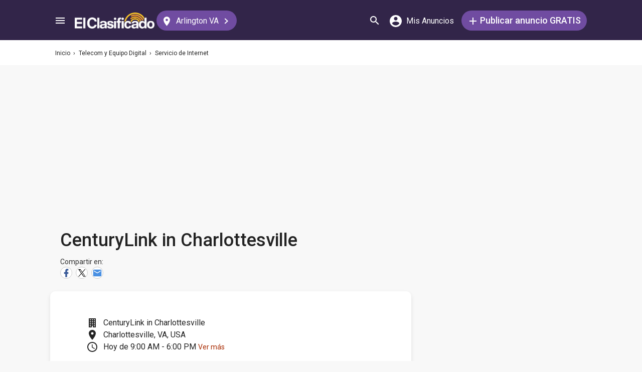

--- FILE ---
content_type: text/html; charset=utf-8
request_url: https://elclasificado.com/arlingtonvirginia/centurylink-in-charlottesville-charlottesville?subcategory=sin
body_size: 29925
content:





<!DOCTYPE html>
<html lang="es" prefix="og: http://ogp.me/ns# fb: http://ogp.me/ns/fb# website: http://ogp.me/ns/website#">
<head>
    <meta name="viewport" content="width=device-width,initial-scale=1">
    <meta http-equiv="X-UA-Compatible" content="IE=edge">
    <meta charset="utf-8">
    <title>CenturyLink in Charlottesville</title>
    <link rel="icon" type="image/x-icon" href="https://elclasificado.com/favicon.ico" />
    <link rel="icon" type="image/png" sizes="32x32" href="https://elclasificado.com/favicon-32x32.png">
    <link rel="icon" type="image/png" sizes="16x16" href="https://elclasificado.com/favicon-16x16.png">
    <link href="https://plus.google.com/111467449893826935114" rel="publisher">
    <meta name="ec:version" content="2026-01-09 13:57:26">
    <meta property="fb:app_id" content="568868403132237">
    <meta property="og:site_name" content="El Clasificado">
    <meta property="og:url" content="https://elclasificado.com/arlingtonvirginia/centurylink-in-charlottesville-charlottesville?subcategory=sin">
    <meta name="twitter:card" content="summary">
    <meta name="twitter:site" content="@ElClasificado">
    <script type="application/ld+json">
    {
        "@context": "http://schema.org",
        "@graph": [
            {
                "@type": "Organization",
                "@id": "https://elclasificado.com/#organization",
                "name": "El Clasificado",
                "url": "https://elclasificado.com",
                "sameAs": [
                    "https://www.facebook.com/ElClasificado",
                    "https://twitter.com/ElClasificado",
                    "https://plus.google.com/+elclasificado",
                    "https://www.pinterest.com/elclasificado/",
                    "https://www.linkedin.com/company/el-clasificado/",
                    "https://www.instagram.com/elclasificado/"
                ],
                "logo": {
                    "@type": "ImageObject",
                    "@id": "https://elclasificado.com/#logo",
                    "inLanguage": "es-US",
                    "url": "https://elclasificado.com/Content/Public/Social/el-clasificado.png",
                    "width": 400,
                    "height": 400,
                    "caption": "El Clasificado"
                },
                "address": {
                    "@type": "PostalAddress",
                    "@id": "https://elclasificado.com/#address",
                    "addressLocality": "Norwalk",
                    "addressRegion": "CA",
                    "postalCode": "90650",
                    "streetAddress": "11205 Imperial Hwy"
                },
                "location": { "@id": "https://elclasificado.com/#address" },
                "contactPoint": [
                    {
                        "@type": "ContactPoint",
                        "contactType": "customer support",
                        "telephone": "+1-888-277-4736",
                        "contactOption": "TollFree",
                        "availableLanguage": [ "Spanish", "English" ]
                    },
                    {
                        "@type": "ContactPoint",
                        "contactType": "sales",
                        "telephone": "+1-800-242-2527",
                        "contactOption": "TollFree",
                        "availableLanguage": [ "Spanish", "English" ]
                    }
                ]
            }
        ]
    }
</script>

    
<link rel="preconnect" href="https://fonts.googleapis.com">
<link rel="preconnect" href="https://fonts.gstatic.com">
<link rel="preload" as="style" href="https://fonts.googleapis.com/css2?family=Poppins:ital,wght@0,400;0,500;1,400;1,500&amp;family=Roboto:ital,wght@0,400;0,500;1,400;1,500&amp;display=swap">
<link rel="stylesheet" media="print" onload="this.onload=null;this.removeAttribute('media');" href="https://fonts.googleapis.com/css2?family=Poppins:ital,wght@0,400;0,500;1,400;1,500&amp;family=Roboto:ital,wght@0,400;0,500;1,400;1,500&amp;display=swap">
<noscript>
    <link rel="stylesheet" href="https://fonts.googleapis.com/css2?family=Poppins:ital,wght@0,400;0,500;1,400;1,500&amp;family=Roboto:ital,wght@0,400;0,500;1,400;1,500&amp;display=swap">
</noscript>

    
    

<meta name="robots" content="all">
<link rel="canonical" href="https://elclasificado.com/arlingtonvirginia/centurylink-in-charlottesville-charlottesville">


<script type="application/ld+json">
{
    "@context": "https://schema.org",
    "@type": "BreadcrumbList",
    "itemListElement": [
        {
            "@type": "ListItem",
            "position": 1,
            "item": {
                "@id": "https://elclasificado.com",
                "name": "Inicio"
            }
        },
        {
            "@type": "ListItem",
            "position": 2,
            "item": {
                "@id": "https://elclasificado.com/arlingtonvirginia/telecom",
                "name": "Telecom y Equipo Digital"
            }
        },
        {
            "@type": "ListItem",
            "position": 3,
            "item": {
                "@id": "https://elclasificado.com/arlingtonvirginia/telecom/servicio-internet",
                "name": "Servicio de Internet"
            }
        },
        {
            "@type": "ListItem",
            "position": 4,
            "item": {
                "@id": "https://elclasificado.com/arlingtonvirginia/centurylink-in-charlottesville-charlottesville",
                "name": "CenturyLink in Charlottesville"
            }
        }
    ]
}
</script>

    <meta property="og:image" content="https://elclasificado.com/Content/Public/Social/el-clasificado.png">
    <meta property="og:image:width" content="400">
    <meta property="og:image:height" content="400">
<style>html,body,div,span,applet,object,iframe,h1,h2,h3,h4,h5,h6,p,blockquote,pre,a,abbr,acronym,address,big,cite,code,del,dfn,em,img,ins,kbd,q,s,samp,small,strike,strong,sub,sup,tt,var,b,u,i,center,dl,dt,dd,ol,ul,li,fieldset,form,label,legend,table,caption,tbody,tfoot,thead,tr,th,td,article,aside,canvas,details,embed,figure,figcaption,footer,header,hgroup,menu,nav,output,ruby,section,summary,time,mark,audio,video{margin:0;padding:0;border:0;font-size:100%;font:inherit;vertical-align:baseline;-webkit-box-sizing:border-box;-moz-box-sizing:border-box;box-sizing:border-box}body{line-height:1;min-height:490px}ol,ul{list-style:none}blockquote,q{quotes:none}blockquote:before,blockquote:after,q:before,q:after{content:'';content:none}table{border-collapse:collapse;border-spacing:0}@media only screen and (max-width:480px),only screen and (max-device-width:480px){input[type="email"],input[type="number"],input[type="tel"],input[type="url"],input[type="password"],input[type="search"],input[type="submit"],input[type="text"],textarea{-webkit-appearance:none;border-radius:0;font-size:16px!important}}@media only screen and (width:320px) and (device-width:320px) and (device-height:480px) and (orientation:landscape){body{-webkit-transform:scale(.667);-webkit-transform-origin:top right;position:absolute;right:0;top:0;width:480px}}@media only screen and (width:768px) and (device-width:768px) and (device-height:1024px) and (orientation:landscape){body{-webkit-transform:scale(.75);-webkit-transform-origin:top right;position:absolute;right:0;top:0;width:1024px}}*{-webkit-box-sizing:border-box;-moz-box-sizing:border-box;box-sizing:border-box}body{position:relative;background:#f8f8f8;color:#333;cursor:default;font-family:Roboto,Arial,sans-serif;font-size:100%;font-weight:normal;height:100%;line-height:1.3em;margin:0;overflow-x:hidden;overflow-y:auto;width:100%;padding-top:60px}@media only screen and (min-width:1080px){body{padding-top:80px}}td{vertical-align:top}a img{border:none}a,a:visited,a:active{cursor:pointer;text-decoration:none}a:hover{color:#000;text-decoration:underline}button{cursor:pointer}input{outline:none}.after::after{clear:both;content:".";display:block;font-size:1px;height:0;visibility:hidden}.noselect{-webkit-user-select:none;-moz-user-select:none;-ms-user-select:none;user-select:none}p{margin:0 0 1em 0}.d-flex{display:flex}.flex-1{flex:1 1 0%}.display-mobile-only{display:block!important}.display-tablet-only{display:none!important}.display-mobile-tablet-only{display:block!important}.display-tablet-desktop-only{display:none!important}.display-desktop-only{display:none!important}.flex-col{flex-direction:column}@media only screen and (min-width:768px){.display-mobile-only{display:none!important}.display-tablet-desktop-only{display:block!important}.display-tablet-only{display:block!important}}@media only screen and (min-width:1080px){.display-mobile-tablet-only{display:none!important}.display-tablet-only{display:none!important}.display-tablet-desktop-only{display:block!important}.display-desktop-only{display:block!important}.lg\:flex-row{flex-direction:row}}.patch-display-tablet-desktop-only{display:none!important}@media only screen and (min-width:480px){.patch-display-tablet-desktop-only{display:inline-block!important}}.ec-footer-link,.ec-footer-link:visited,.ec-footer-link:active{color:#000;text-decoration:none}@media only screen and (min-width:768px){.ec-footer-link:hover{text-decoration:underline}}.main-content{margin:0 auto;padding:16px}.main-content-container{margin:0 auto;max-width:1080px}@media only screen and (min-width:1px) and (max-width:600px){.main-content{padding:0}}.main-content-column{float:left;width:100%;max-width:730px}.sidebar-content-column{width:100%;overflow:hidden;max-width:340px;padding:0 0 0 10px}@media only screen and (min-width:1px) and (max-width:1024px){.main-content-column{float:none;margin:0 auto}.sidebar-content-column{margin:0 auto}}.section-group::after{content:".";display:block;height:0;clear:both;visibility:hidden;font-size:1px}.clear-after::after{content:".";display:block;height:0;clear:both;visibility:hidden;font-size:1px}.sidebar-item{margin:10px auto;text-align:center}.sidebar-item-320x50{height:50px;width:320px}.sidebar-item-300x250{height:250px;width:300px}.sidebar-item-300x600{height:600px;width:300px}.sidebar-item-320x250{height:250px;width:320px}.main-content-widget{max-width:330px;width:100%;margin-top:20px}.main-content-widget-mobile{margin-left:10px;margin-right:10px;margin-top:20px;max-width:100%}.main-content-widget-section{display:flex;justify-content:space-around;width:100%}@media screen and (min-width:1px) and (max-width:720px){.main-content-widget-section{display:none}}.detail-728x90{height:90px;width:728px;margin:0 auto}.detail-320x50{display:inline-block;height:50px;width:320px}.detail-300x250{display:inline-block;height:250px;width:300px}.detail-300x600{display:inline-block;height:600px;width:300px}.detail-320xx{width:320px;padding:5px 0;margin:0 auto}.site-header{background-color:#322549;color:#000;overflow:hidden;height:60px;padding:0 5px;position:fixed;top:0;left:0;right:0;z-index:500;line-height:60px}@media only screen and (min-width:1080px){.site-header{height:80px;line-height:80px;padding:0 15px}}.header-container{width:100%;max-width:1080px;margin:0 auto}.header-container2{width:100%;max-width:1080px;margin:0 auto;position:relative}.header-container2-section-1{display:inline-block;width:45.5%;position:absolute;top:0;left:0}.header-container2-section-2{position:absolute;top:0;right:10px;display:inline-block;width:49.5%;text-align:right}.home-link{background:url(/Content/Shared/SiteHeader/Images/logo-desktop.svg) no-repeat center center;background-size:100px 20px;display:inline-block;height:40px;margin:0;overflow:hidden;text-indent:-9999px;vertical-align:middle;width:100px}@media only screen and (min-width:480px){.home-link{background-size:120px 25px;width:120px}}@media only screen and (min-width:1080px){.home-link{background-size:159px 32px;width:159px;height:40px}}.home-link-without-location{display:none}@media only screen and (min-width:1080px){.home-link-without-location{background:url(/Content/Shared/SiteHeader/Images/logo-desktop.svg) no-repeat center center;background-size:159px 32px;display:inline-block;margin:0;overflow:hidden;text-indent:-9999px;vertical-align:middle;width:159px;height:40px}}.home-link-with-location{background:url(/Content/Shared/SiteHeader/Images/logo-desktop.svg) no-repeat left top;background-size:100px 20px;display:inline-block;height:38px;margin:0;vertical-align:middle;text-align:left;width:100px;padding:2px 0 0 0}.current-location-name-2{display:inline-block;font-size:13px;color:#fff;font-family:Roboto,Arial,sans-serif;line-height:1;white-space:nowrap;overflow:hidden;text-overflow:ellipsis;width:100%}@media only screen and (min-width:1080px){.home-link-with-location{display:none}}.hamburger-menu-button{background-size:18px 12px;background-image:url(/Content/Shared/SiteHeader/Images/hamburger-menu.svg);background-repeat:no-repeat;background-position:center center;background-color:transparent;border:none;color:#0366d6;cursor:pointer;display:inline-block;height:50px;margin:0 5px 0 0;overflow:hidden;padding:0;text-decoration:none;text-indent:-9999px;vertical-align:middle;width:40px}.header-search-link{background:url(/Content/Shared/SiteHeader/Images/search.svg) no-repeat center center;background-size:18px 18px;display:inline-block;height:50px;overflow:hidden;text-decoration:none;text-indent:-9999px;vertical-align:middle;width:40px;text-align:left}.mi-cuenta-link{display:inline-block;vertical-align:middle;height:50px;line-height:50px;width:50px;text-align:center;text-decoration:none;color:#fff}.mi-cuenta-link:hover{color:#fff;text-decoration:none}.mi-cuenta-icon{display:inline-block;vertical-align:middle;background:url(/Content/Shared/SiteHeader/Images/mis-anuncios.svg) no-repeat center center;background-size:24px 24px;height:24px;width:24px}.mi-cuenta-text{display:none}@media only screen and (min-width:361px){.mi-cuenta-link{width:90px}.mi-cuenta-text{display:inline-block;vertical-align:middle;line-height:1;font-family:Roboto,Arial,sans-serif;font-size:12px;font-weight:400}}@media only screen and (min-width:1080px){.mi-cuenta-link{width:140px;margin:0 5px 0 0}.mi-cuenta-text{padding-left:5px;font-size:16px}}.publicar-anuncio-link{background-color:#704ca1;border-radius:20px;display:inline-block!important;height:40px;text-align:center;text-decoration:none;vertical-align:middle;width:75px;color:#fff;padding:8px 0 0 0;line-height:1.2;font-family:Roboto,Arial,sans-serif}.publicar-anuncio-link:hover{text-decoration:none;color:#fff}.publish-icon{background:url(/Content/Shared/SiteHeader/Images/publicar-anuncio.svg) no-repeat center center;background-size:14px 14px;width:30px;height:30px;display:inline-block;vertical-align:middle}.publish-text{display:inline-block;vertical-align:middle;font-size:12px}@media only screen and (min-width:1080px){.publicar-anuncio-link{padding:0;line-height:40px;width:250px}.publish-icon{width:20px}.publish-text{font-size:18px;font-weight:500}}.change-location-link{display:none}@media only screen and (min-width:1080px){.change-location-link,.change-location-link:visited,.change-location-link:hover,.change-location-link:active{background-color:#704ca1;border-radius:20px;color:#fff;display:inline-block;font-family:Roboto,Arial,sans-serif;font-size:16px;height:40px;line-height:40px;min-width:150px;padding:0 15px 0 10px;text-align:center;text-decoration:none;vertical-align:middle}.current-location-name{display:inline-block;margin:0 5px;vertical-align:middle}.change-location-icon{background:url(/Content/Shared/SiteHeader/Images/change-location.svg) no-repeat center center;background-size:13px 19px;display:inline-block;height:20px;vertical-align:middle;width:20px}.more-locations-arrow{background:url(/Content/Shared/SiteHeader/Images/more-locations-arrow.svg) no-repeat center center;background-size:7.41px 12px;display:inline-block;height:12px;vertical-align:middle;width:12px}}.optional-top-container{background:#fff;height:40px;line-height:40px}@media only screen and (min-width:768px){.optional-top-container{height:50px;line-height:50px}}.optional-top-content{max-width:1080px;margin:0 auto;padding:0 10px;height:40px;line-height:40px;position:relative}@media only screen and (min-width:768px){.optional-top-content{height:50px;line-height:50px}}.breadcrumb-items{list-style:none;height:40px;line-height:40px;overflow:hidden}@media only screen and (min-width:768px){.breadcrumb-items{height:50px;line-height:50px}}.breadcrumb-item{color:#232323;font-family:Roboto,Arial,sans-serif;font-size:12px;display:inline}.bread-crumb-link,.bread-crumb-link:visited,.bread-crumb-link:hover,.bread-crumb-link:active{font-family:Roboto,Arial,sans-serif;font-size:12px;color:#232323}.page-header{margin:10px auto;max-width:720px;padding:0 0 0 10px}.page-heading-title{color:#232323;font-family:Poppins,Arial,sans-serif;font-size:18px;font-style:normal;font-weight:500;line-height:1.5;padding-top:10px;margin:0 0 10px 0}.page-heading-bar-span{background:#704ca1;border:none;display:block;height:3px;margin:15px 0;width:100px}.page-heading-bar-div{background:#704ca1;border:none;display:block;height:3px;margin:10px auto;width:100px}@media only screen and (min-width:768px){.page-header{margin:20px auto 10px;padding:0 0 0 4px}.page-heading-title{font-size:22px;line-height:1.5}.page-heading-bar-span{width:100px}.page-heading-bar-div{width:100px}}.category-page-header2{display:table;margin:10px 20px;table-layout:auto}@media only screen and (min-width:768px){.category-page-header2{margin:0 0 20px 0;width:100%;height:85px}}.category-page-header2-icon{display:table-cell;width:60px;vertical-align:top;padding:10px 0 0 0}.category-page-header2-title{display:table-cell;width:auto;vertical-align:middle;padding:10px 0 0 0}.category-page-header2-info{display:none}@media only screen and (min-width:768px){.category-page-header2-info{display:table-cell;width:160px;vertical-align:middle;line-height:2;text-align:right;padding:0 10px 0 0}}.category-page-heading{font-family:Roboto,Arial,sans-serif;font-weight:500;color:#232323;display:inline-block;font-size:16px;line-height:1.2}@media only screen and (min-width:768px){.category-page-heading{font-size:22px;line-height:26px}}.category-page-heading-link{font-size:14px;color:#a82a00;font-family:Roboto,Arial,sans-serif}#jumbo-tron{background-size:cover;background-image:url(/Content/Shared/Site/jumbo-tron.jpg);background-repeat:no-repeat;background-position:center bottom;background-color:#bfc2d1;height:65px;padding:0;width:100%;display:none}@media only screen and (min-width:768px){#jumbo-tron{height:100px}}.search-icon{background:url(/Content/Shared/search-icon.svg) no-repeat center center;background-size:24px 24px;width:24px;height:24px;display:inline-block;vertical-align:middle;margin:0}@media screen and (min-width:768px){.search-icon{margin:0 10px 0 0}}#global-search-form{padding:10px}@media screen and (min-width:768px){#global-search-form{padding:20px 0}}.autocomplete{position:relative;display:inline-block}.autocomplete-items{position:absolute;border-radius:10px;z-index:99;line-height:1.2;text-align:left;font-size:15px;overflow:auto;max-height:400px;top:46px;left:0;right:0;box-shadow:0 4px 8px 0 rgba(0,0,0,.1)}.autocomplete-items div{padding:0 10px;cursor:pointer;background-color:#fff;height:40px;line-height:40px;white-space:nowrap;overflow:hidden;text-overflow:ellipsis;font-weight:600}.autocomplete-items strong{font-weight:300}.autocomplete-items div:hover{background-color:#e9e9e9}.autocomplete-active{background-color:#704ca1!important;color:#fff}.search-word-icon{background-image:url(//elclasificado.com/Content/Shared/Image/search-grey.svg);background-position:center center;background-repeat:no-repeat;background-size:18px 18px;display:inline-block;height:40px;line-height:40px;margin:0 5px 0 0;vertical-align:middle;width:20px}.search-category-icon{background-position:center center;background-repeat:no-repeat;background-size:18px 18px;display:inline-block;height:40px;line-height:40px;margin:0 5px 0 0;vertical-align:middle;width:20px}.search-box{background:#fff;border-radius:0;min-height:38px;margin:0 auto;position:relative;width:100%;max-width:400px}@media screen and (min-width:768px){.search-box{border-radius:6px;height:60px;margin:0 auto;max-width:800px;padding:10px 0 0 0;text-align:center}}.search-field-label{display:none}@media screen and (min-width:768px){.search-field-label{display:inline-block}}.search-button{position:absolute;outline:none;right:0;top:0;width:50px;height:40px;background:#704ca1;border:none}@media screen and (min-width:768px){.search-button{border:none;border-radius:20px;clear:both;color:#fff;position:relative;top:auto;right:auto;display:inline-block;font-family:Roboto,Arial,sans-serif;font-size:16px;font-weight:bold;line-height:40px;outline:none;padding:0;text-align:center;text-decoration:none;width:150px}.search-button:hover{opacity:.75}}.search-button-label{display:none}@media screen and (min-width:768px){.search-button-label{display:inline-block;vertical-align:middle}}.search-category{display:none}@media screen and (min-width:768px){.search-category{border:1px solid #b2b2b2;border-radius:20px;display:inline-block;font-family:Roboto,Arial,sans-serif;font-size:16px;height:40px;line-height:40px;margin:0 5px 0 0;padding:0 20px;position:relative;vertical-align:middle;width:260px}.search-select{position:absolute;top:0;left:10px;opacity:0;z-index:10;line-height:36px;height:36px;width:100%;cursor:pointer}.search-select-label{text-align:left;position:relative;padding:0 0 0 10px;width:240px}.search-select-value{overflow:hidden;text-overflow:ellipsis;white-space:nowrap;width:190px}.search-select-arrow{position:absolute;right:20px;top:15px;display:block;width:0;height:0;border-top:8px solid #8c8c8c;border-right:7px solid transparent;border-left:7px solid transparent}}.search-field{border:1px solid #b2b2b2}.search-field-input{font-family:Roboto,Arial,sans-serif;font-size:16px;font-weight:normal;border:none;height:38px;width:270px;outline:none;padding:0 0 0 5px}.search-field-input::placeholder{color:#b2b2b2;font-style:italic;font-weight:normal}@media screen and (min-width:768px){.search-field{display:inline-block;border-radius:20px;line-height:40px;font-family:Roboto,Arial,sans-serif;font-size:16px;padding:0 15px;vertical-align:middle;margin:0 5px 0 0;position:relative}.search-field-input{font-family:Roboto,Arial,sans-serif;font-size:16px;font-weight:normal;outline:none;width:200px}.search-field-label{font-family:Roboto,Arial,sans-serif;font-size:16px;font-weight:500}}.search-field-error{border:1px solid red!important}.additional-info-block{background:#fff;border-radius:0;box-shadow:0 4px 8px 0 rgba(0,0,0,.1);margin:20px 0;max-width:720px;padding:20px}.additional-info-heading{color:#232323;font-family:Poppins,Arial,sans-serif;font-size:18px;font-style:normal;font-weight:500;line-height:28px}.web-address{margin:5px 0}.web-address-link{font-size:16px;color:#a82a00;text-decoration:none}.web-address-icon{background:url(/Areas/DirectoryListing/Content/Images/web-address-icon.svg) no-repeat center center;display:inline-block;height:20px;margin-right:3px;width:20px;vertical-align:middle}@media only screen and (min-width:768px){.additional-info-block{padding:30px 40px 20px 40px}}.additional-info-description{font-family:Roboto,Arial,sans-serif;font-style:normal;font-size:16px;font-weight:normal;color:#4a4a4a;line-height:24px;margin:20px 0}.business-hours-heading{color:#4a4a4a;font-family:Roboto,Arial,sans-serif;font-size:16px;font-style:normal;font-weight:500;line-height:24px;margin:20px 0}.business-hours-items{color:#4a4a4a;font-family:Roboto,Arial,sans-serif;font-size:16px;font-style:normal;font-weight:500;line-height:24px;list-style-type:none;margin:20px 0;padding:0;width:300px}.business-hours-item{font-weight:normal}.business-day{font-family:Roboto,Arial,sans-serif;font-weight:500}.more-hours-link{color:#a82a00;font-size:14px}@media only screen and (min-width:768px){.additional-info-block{border-radius:10px}.additional-info-heading{font-size:22px}}.dl-day{color:#41a700}.business-name{color:#232323;display:inline-block;font-family:Roboto,Arial,sans-serif;font-size:16px;font-style:normal;font-weight:400;line-height:24px}.business-address{color:#232323;display:inline-block;font-family:Roboto,Arial,sans-serif;font-size:16px;font-style:normal;font-weight:400;line-height:24px}.business-hours{color:#232323;display:inline-block;font-family:Roboto,Arial,sans-serif;font-size:16px;font-style:normal;font-weight:400;line-height:24px}.business-name-icon{background:url(/Areas/DirectoryListing/Content/Images/listing-icon.svg) no-repeat center center;display:inline-block;height:24px;width:24px;margin:0 10px 0 0}.business-address-icon{background:url(/Areas/DirectoryListing/Content/Images/address.svg) no-repeat center center;display:inline-block;height:24px;width:24px;margin:0 10px 0 0}.business-hours-icon{background:url(/Areas/DirectoryListing/Content/Images/hours.svg) no-repeat center center;display:inline-block;height:24px;width:24px;margin:0 10px 0 0}.business-info{display:flex;margin:0 20px}@media only screen and (min-width:768px){.business-info{display:-webkit-box;display:-moz-box;display:-webkit-flex;display:-ms-flexbox;display:flex}}.business-contact-info{border-bottom:1px solid #d8d8d8}.business-info-items{list-style-type:none;padding:20px 0}.listing-info-content-box{background:#fff;box-shadow:0 4px 8px 0 rgba(0,0,0,.1);max-width:720px;margin:0 0 20px 0;padding:0}@media only screen and (min-width:768px){.listing-info-content-box{background:#fff;border-radius:10px;box-shadow:0 4px 8px 0 rgba(0,0,0,.1);display:flex;height:300px;justify-content:space-between;max-width:720px;width:100%}.business-location{float:left;margin:0!important;padding-bottom:0;padding-top:0!important}.business-contact-info{border-bottom:0;float:left;margin:auto}.business-info-items{border-bottom:1px solid #d8d8d8}}@media only screen and (max-width:768px){body{padding-bottom:50px}}.business-in-content-contact-box{height:60px;line-height:60px;text-align:center;width:100%;background:#fff;border-top:1px solid #ddd}.business-footer-contact-box{height:60px;line-height:60px;text-align:center;width:100%;position:fixed;bottom:0;left:0;right:0;background:#fff;border-top:1px solid #ddd}@media only screen and (device-width:375px) and (device-height:812px) and (orientation:portrait){.business-footer-contact-box{height:70px}}.business-contact-buttons{max-width:720px;margin:0 auto;padding:0;text-align:center;line-height:60px}.business-contact-button{background-color:#fff;border-radius:20px;border:1px solid #232323;vertical-align:middle}.mail-button-icon{background:url(/Areas/DirectoryListing/Content/Images/contact-by-email.svg) no-repeat center center;display:inline-block;height:40px;margin-right:3px;width:60px}.message-button-icon{background:url(/Areas/DirectoryListing/Content/Images/contact-by-text-message.svg) no-repeat center center;display:inline-block;height:40px;margin-right:3px;width:60px}.whatsapp-button-icon{background:url(/Areas/DirectoryListing/Content/Images/contact-by-whatsapp.svg) no-repeat center center;display:inline-block;height:40px;margin-right:3px;width:60px}.call-button-icon{background-color:#704ca1!important;background-image:url(/Areas/DirectoryListing/Content/Images/contact-by-phone.svg);background-repeat:no-repeat;background-position:center center;border:#704ca1;display:inline-block;height:40px;margin-right:3px;width:100px}.business-info-call-button-link{font-family:Roboto,Arial,sans-serif;font-size:16px;font-style:normal;font-weight:500;color:#fff;text-align:center;line-height:24px}.business-info-call-button-link:hover{color:#fff}.business-info-call-button{background:#704ca1;border-radius:20px;width:260px;line-height:40px;text-align:center;margin:20px auto 0}.phone-button-icon{background:url(/Areas/DirectoryListing/Content/Images/contact-by-phone.svg) no-repeat center center;display:inline-block;height:24px;margin-right:3px;width:24px;vertical-align:middle}.business-info-contact-buttons{max-width:720px;margin:10px auto;text-align:center;padding:0;vertical-align:middle}.business-info-contact-button{border:1px solid #232323;border-radius:20px;background-color:#fff}.mail-button-info-icon{background:url(/Areas/DirectoryListing/Content/Images/contact-by-email.svg) no-repeat center center;display:inline-block;height:40px;margin-right:3px;width:60px}.message-button-info-icon{background:url(/Areas/DirectoryListing/Content/Images/contact-by-text-message.svg) no-repeat center center;display:inline-block;height:40px;margin-right:3px;width:60px}.whatsapp-button-info-icon{background:url(/Areas/DirectoryListing/Content/Images/contact-by-whatsapp.svg) no-repeat center center;display:inline-block;height:40px;margin-right:3px;width:60px}.call-button-info-icon{background:url(/Areas/DirectoryListing/Content/Images/contact-by-phone.svg) no-repeat center center;display:inline-block;height:40px;margin-right:3px;width:100px;background-color:#704ca1;border:#704ca1}@media only screen and (max-width:1080px){#top-page{padding-bottom:60px!important}}.description-content-block{background:#fff;border-radius:0;box-shadow:0 4px 8px 0 rgba(0,0,0,.1);max-width:720px;margin:20px 0;width:100%;padding:20px}@media only screen and (min-width:768px){.description-content-block{border-radius:10px;padding:30px}}.listing-description{color:#4a4a4a;font-family:Roboto,Arial,sans-serif;font-size:14px;font-weight:400;line-height:24px}.listing-description.has-image{padding:0 0 0 5px}@media only screen and (min-width:768px){.listing-description{font-size:16px}}.frauds{list-style-type:none;background:#fff;border-radius:0;box-shadow:0 4px 8px 0 rgba(0,0,0,.1);max-width:720px;margin:20px 0;width:100%;padding:20px}.fraud{padding:5px 0}@media only screen and (min-width:768px){.frauds{border-radius:10px;padding:30px}}.listing-business-image{background:#fff;border-radius:10px;box-shadow:0 4px 8px 0 rgba(0,0,0,.1);display:inline-block;height:100px;overflow:hidden;vertical-align:middle;width:100px}.business-name-heading{color:#232323;font-family:Roboto,Arial,sans-serif;font-size:16px;font-style:normal;font-weight:500;line-height:24px;margin:20px 0}.header-business-image{display:inline-block}.business-name-header{display:inline-block;text-align:left;vertical-align:middle}.listing-business-header{display:block;margin:0 0 20px 0;max-width:720px;width:100%;text-align:left;padding:0 0 0 20px}.business-header-social{display:block}.business-social-icon{padding:0;text-indent:-999px;overflow:hidden;background-color:#fff;border-radius:20px;border:1px solid #ccc;display:inline-block;height:30px;margin:0 3px 0 0;width:30px}.twitter-social-icon{background:url(/Areas/DirectoryListing/Content/Images/share-by-twitter.svg) no-repeat center center;color:#a52a2a;display:inline-block;height:24px;margin-right:3px;width:24px}.facebook-social-icon{background:url(/Areas/DirectoryListing/Content/Images/share-by-facebook.svg) no-repeat center center;display:inline-block;height:24px;margin-right:3px;width:24px}.pinterest-social-icon{background:url(/Areas/DirectoryListing/Content/Images/share-by-pinterest.svg) no-repeat center center;display:inline-block;height:24px;margin-right:3px;width:24px}.mail-social-icon{background:url(/Areas/DirectoryListing/Content/Images/share-by-email.svg) no-repeat center center;display:inline-block;height:24px;margin-right:3px;width:24px}@media only screen and (min-width:768px){.listing-business-image{width:120px;height:120px}.business-name-heading{font-size:36px;line-height:46px;margin:10px 0}}.media-section{height:288px;width:100%;background:#ccc}@media only screen and (min-width:768px){.media-section{height:512px;max-width:720px;width:100%}}.business-location{display:block;padding-bottom:25px;margin:0 auto;padding-top:25px;position:relative;text-align:center}.business-location-map{display:block;height:auto;margin:0 auto;max-height:300px;max-width:335px;position:relative;width:100%}a,a:hover{text-decoration:none;color:initial}.listing-info-nav-block{line-height:24px}.info-nav-items{background:#fff;box-shadow:0 4px 8px 0 rgba(0,0,0,.1);list-style:none;padding:0;text-align:center;max-width:720px;width:100%}.info-nav-item{color:#232323;display:inline-block;font-family:Roboto,Arial,sans-serif;font-size:14px;font-style:normal;font-weight:500;line-height:20px;text-align:center;border-left:1px solid #d8d8d8}.info-nav-item-mobile{display:inline-block;line-height:40px;text-align:center;border-left:1px solid #d8d8d8}.info-nav-item:first-child,.info-nav-item-mobile:first-child{border:none}.info-nav-photos-icon{background:url(/Areas/DirectoryListing/Content/Images/info-nav-media.svg) no-repeat center center;display:inline-block;height:24px;padding:0 40px;width:24px}.info-nav-item-link-mobile{vertical-align:middle;padding:15px 0}.info-nav-info-icon{background:url(/Areas/DirectoryListing/Content/Images/info-nav-description.svg) no-repeat center center;display:inline-block;height:24px;padding:0 40px;width:24px}.info-nav-ellipses-icon{background:url(/Areas/DirectoryListing/Content/Images/info-nav-additional-info.svg) no-repeat center center;display:inline-block;height:24px;padding:0 40px;width:24px}.info-nav-phone-icon{background:url(/Areas/DirectoryListing/Content/Images/info-nav-contact.svg) no-repeat center center;display:inline-block;height:24px;padding:0 40px;width:24px}.item-link-border{}@media only screen and (min-width:768px){.info-nav-items{background:#fff;border-radius:10px;box-shadow:0 4px 8px 0 rgba(0,0,0,.1);line-height:40px;margin:20px 0;max-width:720px}.info-nav-item-link{height:24px;padding:0 40px;width:24px}}@media only screen and (min-width:599px) and (max-width:767px){.info-nav-items{border-radius:10px;margin-bottom:20px}}.html-fragment p{line-height:1.5;margin:0;padding:0}.html-fragment p:empty::before{content:"";display:inline-block}.html-fragment p[style="text-align: center;"]{text-align:center}.html-fragment p[style="text-align: right;"]{text-align:right}.html-fragment b{font-weight:500}.html-fragment i{font-style:italic}.html-fragment ul{display:block;list-style-position:inside;list-style-type:disc;margin:16px 0;padding-left:40px}.html-fragment ol{display:block;list-style-position:inside;list-style-type:decimal;margin:16px 0;padding-left:40px}</style>
<link rel="preload" href="/bundles/directory-listing/styles/20260109135214.css" as="style" onload="this.rel='stylesheet'">
<noscript><link rel="stylesheet" href="/bundles/directory-listing/styles/20260109135214.css"></noscript>
<script>(function(n){"use strict";var t=function(t,i,r){function l(n){if(f.body)return n();setTimeout(function(){l(n)})}function c(){u.addEventListener&&u.removeEventListener("load",c);u.media=r||"all"}var f=n.document,u=f.createElement("link"),e,s,h,o;return i?e=i:(s=(f.body||f.getElementsByTagName("head")[0]).childNodes,e=s[s.length-1]),h=f.styleSheets,u.rel="stylesheet",u.href=t,u.media="only x",l(function(){e.parentNode.insertBefore(u,i?e:e.nextSibling)}),o=function(n){for(var i=u.href,t=h.length;t--;)if(h[t].href===i)return n();setTimeout(function(){o(n)})},u.addEventListener&&u.addEventListener("load",c),u.onloadcssdefined=o,o(c),u};typeof exports!="undefined"?exports.loadCSS=t:n.loadCSS=t})(typeof global!="undefined"?global:this),function(n){var t,i;n.loadCSS&&(t=loadCSS.relpreload={},t.support=function(){try{return n.document.createElement("link").relList.supports("preload")}catch(t){return!1}},t.poly=function(){for(var t,r=n.document.getElementsByTagName("link"),i=0;i<r.length;i++)t=r[i],t.rel==="preload"&&t.getAttribute("as")==="style"&&(n.loadCSS(t.href,t,t.getAttribute("media")),t.rel=null)},t.support()||(t.poly(),i=n.setInterval(t.poly,300),n.addEventListener&&n.addEventListener("load",function(){t.poly();n.clearInterval(i)}),n.attachEvent&&n.attachEvent("onload",function(){n.clearInterval(i)})))}(this)</script>

<script>

    !function(){if(!window.klaviyo){window._klOnsite=window._klOnsite||[];try{window.klaviyo=new Proxy({},{get:function(n,i){return"push"===i?function(){var n;(n=window._klOnsite).push.apply(n,arguments)}:function(){for(var n=arguments.length,o=new Array(n),w=0;w<n;w++)o[w]=arguments[w];var t="function"==typeof o[o.length-1]?o.pop():void 0,e=new Promise((function(n){window._klOnsite.push([i].concat(o,[function(i){t&&t(i),n(i)}]))}));return e}}})}catch(n){window.klaviyo=window.klaviyo||[],window.klaviyo.push=function(){var n;(n=window._klOnsite).push.apply(n,arguments)}}}}();

</script>


    
<script>
    var dataLayer = window.dataLayer = window.dataLayer || [];
    dataLayer.push({
        'page_type': 'details_listing',
        'company_name': 'CenturyLink in Charlottesville',
        'category': 'Telecom y Equipo Digital',
        'subcategory': 'Servicio de Internet',
        'location': 'Arlington VA'
    });
</script>


<script>
    var dataLayer = window.dataLayer = window.dataLayer || [];
</script>
<script>
    (function (w, d, s, l, i) {
        w[l] = w[l] || [];
        w[l].push({ 'gtm.start': new Date().getTime(), event: 'gtm.js' });
        var f = d.getElementsByTagName(s)[0], j = d.createElement(s), dl = l != 'dataLayer' ? '&l=' + l : '';
        j.async = true;
        j.src = '//www.googletagmanager.com/gtm.js?id=' + i + dl;
        f.parentNode.insertBefore(j, f);
    })(window, document, 'script', 'dataLayer', 'GTM-58Z2BV');
</script>

</head>
<body id="top-page">

<noscript>
    <iframe src="//www.googletagmanager.com/ns.html?id=GTM-58Z2BV" height="0" width="0" style="display:none;visibility:hidden"></iframe>
</noscript>
    <a href="/static.html" rel="nofollow" class="hp-more-information" style="display: none; visibility: hidden">
    más información
</a>


    <div id="menu" style="display: none">

    <div class="menu-underlay" id="close-menu-overlay"></div>

    <div class="close-menu">
        <button id="close-menu-button">&nbsp;</button>
    </div>

    <div class="menu-content">

        <div class="menu-apps">
            <a href="https://elclasificado.com/anuncios-gratis"
                title="Publicar avisos y vender sus cosas"
                data-google-interstitial="false"
                class="menu-app menu-app-entry">
                <span class="menu-icon menu-entry-icon">&nbsp;</span>
                Publicar anuncio
            </a>
            <a class="menu-app menu-app-account" href="https://elclasificado.com/misanuncios">
                <span class="menu-icon menu-account-icon">&nbsp;</span>
                Mi cuenta
            </a>
        </div>

        <div id="menu-stuff">

            <div class="menu-items">

                <a href="https://elclasificado.com/arlingtonvirginia" class="menu-item menu-link">
                    <span class="menu-icon menu-home-icon">&nbsp;</span>
                    Inicio
                </a>
                <a href="https://elclasificado.com/cambiar-area/unitedstates" class="menu-item menu-link">
                    <span class="menu-icon menu-location-icon">&nbsp;</span>
                    Cambiar Area
                </a>
                <a href="https://elclasificado.com/comunidad" class="menu-item menu-link">
                    <span class="menu-icon menu-comunidad-icon">&nbsp;</span>
                    Comunidad Blog
                </a>
                    <span class="menu-section-header">
                        Categorías
                    </span>
                    <div id="category-groups-menu">
                            <a href="#" onclick="showCategory(1); return false" class="menu-item menu-link" style="padding-left: 15px;">
                                <span class="menu-icon menu-category-forward-arrow">&nbsp;</span>
                                Empleos y Educación
                            </a>
                            <a href="#" onclick="showCategory(2); return false" class="menu-item menu-link" style="padding-left: 15px;">
                                <span class="menu-icon menu-category-forward-arrow">&nbsp;</span>
                                Propiedades Venta y Renta
                            </a>
                            <a href="#" onclick="showCategory(3); return false" class="menu-item menu-link" style="padding-left: 15px;">
                                <span class="menu-icon menu-category-forward-arrow">&nbsp;</span>
                                Venta de Autos y Partes
                            </a>
                            <a href="#" onclick="showCategory(4); return false" class="menu-item menu-link" style="padding-left: 15px;">
                                <span class="menu-icon menu-category-forward-arrow">&nbsp;</span>
                                Servicios
                            </a>
                            <a href="#" onclick="showCategory(5); return false" class="menu-item menu-link" style="padding-left: 15px;">
                                <span class="menu-icon menu-category-forward-arrow">&nbsp;</span>
                                Eventos y Diversion
                            </a>
                            <a href="#" onclick="showCategory(6); return false" class="menu-item menu-link" style="padding-left: 15px;">
                                <span class="menu-icon menu-category-forward-arrow">&nbsp;</span>
                                En Venta
                            </a>
                            <a href="#" onclick="showCategory(7); return false" class="menu-item menu-link" style="padding-left: 15px;">
                                <span class="menu-icon menu-category-forward-arrow">&nbsp;</span>
                                Servicios para Fiestas
                            </a>
                            <a href="#" onclick="showCategory(8); return false" class="menu-item menu-link" style="padding-left: 15px;">
                                <span class="menu-icon menu-category-forward-arrow">&nbsp;</span>
                                Salud y Belleza
                            </a>
                            <a href="#" onclick="showCategory(9); return false" class="menu-item menu-link" style="padding-left: 15px;">
                                <span class="menu-icon menu-category-forward-arrow">&nbsp;</span>
                                Mayores de edad
                            </a>
                    </div>
                <span class="menu-section-header">
                    Otros enlaces
                </span>
                <a href="https://articulos.elclasificado.com/category/concursos.html" class="menu-item menu-link" target="_blank" rel="noopener">
                    <span class="menu-icon menu-concursos-icon">&nbsp;</span>
                    Concursos
                </a>
                <a href="https://elclasificado.com/mediakit" class="menu-item menu-link">
                    <span class="menu-icon menu-media-kit-icon">&nbsp;</span>
                    Media Kit
                </a>
                <a href="https://elclasificado.com/contactar-el-clasificado" class="menu-item menu-link">
                    <span class="menu-icon menu-contact-icon">&nbsp;</span>
                    Contáctenos
                </a>
                <a href="https://elclasificado.com/sobre-el-clasificado" class="menu-item menu-link">
                    <span class="menu-icon menu-about-icon">&nbsp;</span>
                    Sobre El Clasificado
                </a>

                <a href="https://elclasificado.com/politica-privacidad" class="menu-item menu-link">
                    <span class="menu-icon">&nbsp;</span>
                    Política de Privacidad
                </a>
                <a href="https://elclasificado.com/en-cumplimiento-con-ccpa" class="menu-item menu-link">
                    <span class="menu-icon">&nbsp;</span>
                    Cumplimiento de la CCPA
                </a>
                <a href="https://elclasificado.com/donotsellmyinformation" class="menu-item menu-link">
                    <span class="menu-icon">&nbsp;</span>
                    Do Not Sell My Information
                </a>
            </div>

            <div class="menu-socials">
                <a href="https://www.facebook.com/ElClasificado" target="_blank" rel="noopener" class="gtm-facebook-link menu-social-icon menu-social-icon-facebook">Facebook</a>
                <a href="https://twitter.com/ElClasificado" target="_blank" rel="noopener" class="gtm-twitter-link menu-social-icon menu-social-icon-twitter">Twitter</a>
                <a href="https://www.linkedin.com/company/el-clasificado" target="_blank" rel="noopener" class="gtm-twitter-link menu-social-icon menu-social-icon-linkedin">LinkedIn</a>
                <a href="https://www.instagram.com/elclasificado/" target="_blank" rel="noopener" class="gtm-twitter-link menu-social-icon menu-social-icon-instagram">Instagram</a>
                <a href="https://www.youtube.com/elclasificadogratis" target="_blank" rel="noopener" class="gtm-youtube-link menu-social-icon menu-social-icon-youtube">YouTube</a>
                <a href="https://www.pinterest.com/elclasificado/" target="_blank" rel="noopener" class="gtm-pinterest-link menu-social-icon menu-social-icon-pinterest">Pinterest</a>
            </div>
        </div>


                <div id="category-1" style="display: none" class="category-menu">
                    <a href="#" onclick="hideCategory(); return false;" class="menu-item menu-link menu-back-button">
                        <span class="menu-icon menu-back-icon" style="background: url(/Content/Shared/SideMenu/back-arrow.svg) no-repeat center center;">&nbsp;</span>
                        Regressar
                    </a>
                    <span class="menu-category-name">
                        Empleos y Educación
                    </span>
                        <a href="https://elclasificado.com/arlingtonvirginia/empleos" class="menu-item menu-link">

                            <span class="menu-icon menu-category-forward-arrow">&nbsp;</span>
                            <span class="menu-icon" style="background: url(/Content/Shared/Image/Category/New/9.svg) no-repeat center center;">&nbsp;</span>
                            Empleos
                        </a>
                        <a href="https://elclasificado.com/arlingtonvirginia/educacion" class="menu-item menu-link">

                            <span class="menu-icon menu-category-forward-arrow">&nbsp;</span>
                            <span class="menu-icon" style="background: url(/Content/Shared/Image/Category/New/31.svg) no-repeat center center;">&nbsp;</span>
                            Educación, Cursos y Clases
                        </a>
                </div>
                <div id="category-2" style="display: none" class="category-menu">
                    <a href="#" onclick="hideCategory(); return false;" class="menu-item menu-link menu-back-button">
                        <span class="menu-icon menu-back-icon" style="background: url(/Content/Shared/SideMenu/back-arrow.svg) no-repeat center center;">&nbsp;</span>
                        Regressar
                    </a>
                    <span class="menu-category-name">
                        Propiedades Venta y Renta
                    </span>
                        <a href="https://elclasificado.com/arlingtonvirginia/rentas" class="menu-item menu-link">

                            <span class="menu-icon menu-category-forward-arrow">&nbsp;</span>
                            <span class="menu-icon" style="background: url(/Content/Shared/Image/Category/New/6.svg) no-repeat center center;">&nbsp;</span>
                            Rentas
                        </a>
                        <a href="https://elclasificado.com/arlingtonvirginia/bienes-raices" class="menu-item menu-link">

                            <span class="menu-icon menu-category-forward-arrow">&nbsp;</span>
                            <span class="menu-icon" style="background: url(/Content/Shared/Image/Category/New/8.svg) no-repeat center center;">&nbsp;</span>
                            Bienes Raices
                        </a>
                </div>
                <div id="category-3" style="display: none" class="category-menu">
                    <a href="#" onclick="hideCategory(); return false;" class="menu-item menu-link menu-back-button">
                        <span class="menu-icon menu-back-icon" style="background: url(/Content/Shared/SideMenu/back-arrow.svg) no-repeat center center;">&nbsp;</span>
                        Regressar
                    </a>
                    <span class="menu-category-name">
                        Venta de Autos y Partes
                    </span>
                        <a href="https://elclasificado.com/arlingtonvirginia/autos" class="menu-item menu-link">

                            <span class="menu-icon menu-category-forward-arrow">&nbsp;</span>
                            <span class="menu-icon" style="background: url(/Content/Shared/Image/Category/New/10.svg) no-repeat center center;">&nbsp;</span>
                            Autos y Trucks
                        </a>
                        <a href="https://elclasificado.com/arlingtonvirginia/partes-auto" class="menu-item menu-link">

                            <span class="menu-icon menu-category-forward-arrow">&nbsp;</span>
                            <span class="menu-icon" style="background: url(/Content/Shared/Image/Category/New/38.svg) no-repeat center center;">&nbsp;</span>
                            Partes y Accesorios de Autos
                        </a>
                        <a href="https://elclasificado.com/arlingtonvirginia/motocicletas" class="menu-item menu-link">

                            <span class="menu-icon menu-category-forward-arrow">&nbsp;</span>
                            <span class="menu-icon" style="background: url(/Content/Shared/Image/Category/New/39.svg) no-repeat center center;">&nbsp;</span>
                            Motocicletas y Partes
                        </a>
                </div>
                <div id="category-4" style="display: none" class="category-menu">
                    <a href="#" onclick="hideCategory(); return false;" class="menu-item menu-link menu-back-button">
                        <span class="menu-icon menu-back-icon" style="background: url(/Content/Shared/SideMenu/back-arrow.svg) no-repeat center center;">&nbsp;</span>
                        Regressar
                    </a>
                    <span class="menu-category-name">
                        Servicios
                    </span>
                        <a href="https://elclasificado.com/arlingtonvirginia/servicios-hogar" class="menu-item menu-link">

                            <span class="menu-icon menu-category-forward-arrow">&nbsp;</span>
                            <span class="menu-icon" style="background: url(/Content/Shared/Image/Category/New/7.svg) no-repeat center center;">&nbsp;</span>
                            Servicios del Hogar
                        </a>
                        <a href="https://elclasificado.com/arlingtonvirginia/servicio-auto" class="menu-item menu-link">

                            <span class="menu-icon menu-category-forward-arrow">&nbsp;</span>
                            <span class="menu-icon" style="background: url(/Content/Shared/Image/Category/New/12.svg) no-repeat center center;">&nbsp;</span>
                            Servicio Automotriz
                        </a>
                        <a href="https://elclasificado.com/arlingtonvirginia/legal" class="menu-item menu-link">

                            <span class="menu-icon menu-category-forward-arrow">&nbsp;</span>
                            <span class="menu-icon" style="background: url(/Content/Shared/Image/Category/New/24.svg) no-repeat center center;">&nbsp;</span>
                            Servicios Legales e Inmigración
                        </a>
                        <a href="https://elclasificado.com/arlingtonvirginia/seguros" class="menu-item menu-link">

                            <span class="menu-icon menu-category-forward-arrow">&nbsp;</span>
                            <span class="menu-icon" style="background: url(/Content/Shared/Image/Category/New/35.svg) no-repeat center center;">&nbsp;</span>
                            Seguros
                        </a>
                        <a href="https://elclasificado.com/arlingtonvirginia/profesionales" class="menu-item menu-link">

                            <span class="menu-icon menu-category-forward-arrow">&nbsp;</span>
                            <span class="menu-icon" style="background: url(/Content/Shared/Image/Category/New/45.svg) no-repeat center center;">&nbsp;</span>
                            Servicios Profesionales
                        </a>
                        <a href="https://elclasificado.com/arlingtonvirginia/transportacion" class="menu-item menu-link">

                            <span class="menu-icon menu-category-forward-arrow">&nbsp;</span>
                            <span class="menu-icon" style="background: url(/Content/Shared/Image/Category/New/43.svg) no-repeat center center;">&nbsp;</span>
                            Servicios de Transporte
                        </a>
                        <a href="https://elclasificado.com/arlingtonvirginia/servicio" class="menu-item menu-link">

                            <span class="menu-icon menu-category-forward-arrow">&nbsp;</span>
                            <span class="menu-icon" style="background: url(/Content/Shared/Image/Category/New/2.svg) no-repeat center center;">&nbsp;</span>
                            Servicios Generales
                        </a>
                        <a href="https://elclasificado.com/arlingtonvirginia/prestamos" class="menu-item menu-link">

                            <span class="menu-icon menu-category-forward-arrow">&nbsp;</span>
                            <span class="menu-icon" style="background: url(/Content/Shared/Image/Category/New/13.svg) no-repeat center center;">&nbsp;</span>
                            Préstamos
                        </a>
                        <a href="https://elclasificado.com/arlingtonvirginia/servicios-funerarios" class="menu-item menu-link">

                            <span class="menu-icon menu-category-forward-arrow">&nbsp;</span>
                            <span class="menu-icon" style="background: url(/Content/Shared/Image/Category/New/44.svg) no-repeat center center;">&nbsp;</span>
                            Servicios Funerarios
                        </a>
                        <a href="https://elclasificado.com/arlingtonvirginia/negocios" class="menu-item menu-link">

                            <span class="menu-icon menu-category-forward-arrow">&nbsp;</span>
                            <span class="menu-icon" style="background: url(/Content/Shared/Image/Category/New/37.svg) no-repeat center center;">&nbsp;</span>
                            Oportunidad de Negocios
                        </a>
                        <a href="https://elclasificado.com/arlingtonvirginia/telecom" class="menu-item menu-link">

                            <span class="menu-icon menu-category-forward-arrow">&nbsp;</span>
                            <span class="menu-icon" style="background: url(/Content/Shared/Image/Category/New/25.svg) no-repeat center center;">&nbsp;</span>
                            Telecom y Equipo Digital
                        </a>
                </div>
                <div id="category-5" style="display: none" class="category-menu">
                    <a href="#" onclick="hideCategory(); return false;" class="menu-item menu-link menu-back-button">
                        <span class="menu-icon menu-back-icon" style="background: url(/Content/Shared/SideMenu/back-arrow.svg) no-repeat center center;">&nbsp;</span>
                        Regressar
                    </a>
                    <span class="menu-category-name">
                        Eventos y Diversion
                    </span>
                        <a href="https://elclasificado.com/arlingtonvirginia/eventos" class="menu-item menu-link">

                            <span class="menu-icon menu-category-forward-arrow">&nbsp;</span>
                            <span class="menu-icon" style="background: url(/Content/Shared/Image/Category/New/28.svg) no-repeat center center;">&nbsp;</span>
                            Eventos
                        </a>
                        <a href="https://elclasificado.com/arlingtonvirginia/tiempo-libre" class="menu-item menu-link">

                            <span class="menu-icon menu-category-forward-arrow">&nbsp;</span>
                            <span class="menu-icon" style="background: url(/Content/Shared/Image/Category/New/27.svg) no-repeat center center;">&nbsp;</span>
                            Tiempo Libre
                        </a>
                        <a href="https://elclasificado.com/arlingtonvirginia/viajes-vacaciones" class="menu-item menu-link">

                            <span class="menu-icon menu-category-forward-arrow">&nbsp;</span>
                            <span class="menu-icon" style="background: url(/Content/Shared/Image/Category/New/30.svg) no-repeat center center;">&nbsp;</span>
                            Viajes y Vacaciones
                        </a>
                </div>
                <div id="category-6" style="display: none" class="category-menu">
                    <a href="#" onclick="hideCategory(); return false;" class="menu-item menu-link menu-back-button">
                        <span class="menu-icon menu-back-icon" style="background: url(/Content/Shared/SideMenu/back-arrow.svg) no-repeat center center;">&nbsp;</span>
                        Regressar
                    </a>
                    <span class="menu-category-name">
                        En Venta
                    </span>
                        <a href="https://elclasificado.com/arlingtonvirginia/compra-venta" class="menu-item menu-link">

                            <span class="menu-icon menu-category-forward-arrow">&nbsp;</span>
                            <span class="menu-icon" style="background: url(/Content/Shared/Image/Category/New/1.svg) no-repeat center center;">&nbsp;</span>
                            Compra y Venta General
                        </a>
                        <a href="https://elclasificado.com/arlingtonvirginia/mascotas" class="menu-item menu-link">

                            <span class="menu-icon menu-category-forward-arrow">&nbsp;</span>
                            <span class="menu-icon" style="background: url(/Content/Shared/Image/Category/New/22.svg) no-repeat center center;">&nbsp;</span>
                            Mascotas
                        </a>
                        <a href="https://elclasificado.com/arlingtonvirginia/agricultura" class="menu-item menu-link">

                            <span class="menu-icon menu-category-forward-arrow">&nbsp;</span>
                            <span class="menu-icon" style="background: url(/Content/Shared/Image/Category/New/42.svg) no-repeat center center;">&nbsp;</span>
                            Agricultura
                        </a>
                        <a href="https://elclasificado.com/arlingtonvirginia/musica-equipo" class="menu-item menu-link">

                            <span class="menu-icon menu-category-forward-arrow">&nbsp;</span>
                            <span class="menu-icon" style="background: url(/Content/Shared/Image/Category/New/29.svg) no-repeat center center;">&nbsp;</span>
                            Música y Equipo
                        </a>
                </div>
                <div id="category-7" style="display: none" class="category-menu">
                    <a href="#" onclick="hideCategory(); return false;" class="menu-item menu-link menu-back-button">
                        <span class="menu-icon menu-back-icon" style="background: url(/Content/Shared/SideMenu/back-arrow.svg) no-repeat center center;">&nbsp;</span>
                        Regressar
                    </a>
                    <span class="menu-category-name">
                        Servicios para Fiestas
                    </span>
                        <a href="https://elclasificado.com/arlingtonvirginia/fiestas" class="menu-item menu-link">

                            <span class="menu-icon menu-category-forward-arrow">&nbsp;</span>
                            <span class="menu-icon" style="background: url(/Content/Shared/Image/Category/New/21.svg) no-repeat center center;">&nbsp;</span>
                            Fiestas, Quinceañeras y Bodas
                        </a>
                        <a href="https://elclasificado.com/arlingtonvirginia/musica-fiestas" class="menu-item menu-link">

                            <span class="menu-icon menu-category-forward-arrow">&nbsp;</span>
                            <span class="menu-icon" style="background: url(/Content/Shared/Image/Category/New/26.svg) no-repeat center center;">&nbsp;</span>
                            Música para Fiestas
                        </a>
                </div>
                <div id="category-8" style="display: none" class="category-menu">
                    <a href="#" onclick="hideCategory(); return false;" class="menu-item menu-link menu-back-button">
                        <span class="menu-icon menu-back-icon" style="background: url(/Content/Shared/SideMenu/back-arrow.svg) no-repeat center center;">&nbsp;</span>
                        Regressar
                    </a>
                    <span class="menu-category-name">
                        Salud y Belleza
                    </span>
                        <a href="https://elclasificado.com/arlingtonvirginia/dentistas" class="menu-item menu-link">

                            <span class="menu-icon menu-category-forward-arrow">&nbsp;</span>
                            <span class="menu-icon" style="background: url(/Content/Shared/Image/Category/New/33.svg) no-repeat center center;">&nbsp;</span>
                            Dentistas
                        </a>
                        <a href="https://elclasificado.com/arlingtonvirginia/salud" class="menu-item menu-link">

                            <span class="menu-icon menu-category-forward-arrow">&nbsp;</span>
                            <span class="menu-icon" style="background: url(/Content/Shared/Image/Category/New/36.svg) no-repeat center center;">&nbsp;</span>
                            Salud
                        </a>
                        <a href="https://elclasificado.com/arlingtonvirginia/belleza" class="menu-item menu-link">

                            <span class="menu-icon menu-category-forward-arrow">&nbsp;</span>
                            <span class="menu-icon" style="background: url(/Content/Shared/Image/Category/New/32.svg) no-repeat center center;">&nbsp;</span>
                            Belleza
                        </a>
                </div>
                <div id="category-9" style="display: none" class="category-menu">
                    <a href="#" onclick="hideCategory(); return false;" class="menu-item menu-link menu-back-button">
                        <span class="menu-icon menu-back-icon" style="background: url(/Content/Shared/SideMenu/back-arrow.svg) no-repeat center center;">&nbsp;</span>
                        Regressar
                    </a>
                    <span class="menu-category-name">
                        Mayores de edad
                    </span>
                        <a href="https://elclasificado.com/arlingtonvirginia/mayores-edad" class="menu-item menu-link">

                            <span class="menu-icon menu-category-forward-arrow">&nbsp;</span>
                            <span class="menu-icon" style="background: url(/Content/Shared/Image/Category/New/15.svg) no-repeat center center;">&nbsp;</span>
                            Para mayores de edad
                        </a>
                </div>

    </div>


</div>

    <script>
        var menuStuff = document.getElementById('menu-stuff');
        var categoryMenu = document.querySelectorAll('.category-menu');

        function hideCategory() {
            hideAllCategory();
            menuStuff.style.display = 'block';
        }

        function showCategory(idx) {
            hideAllCategory();
            menuStuff.style.display = 'none';
            document.getElementById('category-' + idx).style.display = 'block';
        }

        function hideAllCategory() {
            categoryMenu.forEach(function (menu) {
                menu.style.display = 'none';
            });
        }
    </script>

    <header class="site-header">

    <div class="header-container2">
        <div class="header-container2-section-1">

            <button class="hamburger-menu-button noselect" id="menu-toggle">
                Menú
            </button>

                <a href="/" class="home-link-with-location noselect">
                    <span class="current-location-name-2">
                        Arlington VA
                    </span>
                </a>
                <a href="/" class="home-link-without-location noselect">
                    Regresar Inicio
                </a>

            <a href="https://elclasificado.com/cambiar-area/unitedstates" class="change-location-link noselect">
                <span class="change-location-icon"></span>
                    <span class="current-location-name">Arlington VA</span>
                <span class="more-locations-arrow"></span>
            </a>

        </div>
        <div class="header-container2-section-2">

            <a href="#" class="header-search-link" id="global-search-button">
                Buscar
            </a>

            <a href="https://elclasificado.com/misanuncios" class="mi-cuenta-link patch-display-tablet-desktop-only" title="Organice todos sus anuncios fácilmente">
                <span class="mi-cuenta-icon"></span>
                <span class="mi-cuenta-text">Mis <br class="display-mobile-tablet-only" />Anuncios</span>
            </a>

            <a href="https://elclasificado.com/anuncios-gratis" 
                data-google-interstitial="false"
                class="publicar-anuncio-link"
                title="Publicar avisos y vender sus cosas">
                <span class="publish-text display-desktop-only">
                    <span class="publish-icon"></span>
                    Publicar anuncio GRATIS
                </span>
                <span class="publish-text display-mobile-tablet-only">Anúnciese GRATIS</span>
            </a>
        </div>

    </div>

</header>



    <div id="wrapper">

        <!--sse-->

            <div class="optional-top-container">
                <div class="optional-top-content">

    <ul class="breadcrumb-items">
        <li class="breadcrumb-item breadcrumb-page">
            <a href="/" class="bread-crumb-link">Inicio</a>
        </li>
        <li class="breadcrumb-item">&nbsp;&rsaquo;&nbsp;</li>
        <li class="breadcrumb-item breadcrumb-page">
            <a href="https://elclasificado.com/arlingtonvirginia/telecom" class="bread-crumb-link">Telecom y Equipo Digital</a>
        </li>
            <li class="breadcrumb-item">&nbsp;&rsaquo;&nbsp;</li>
            <li class="breadcrumb-item breadcrumb-page-title">
                <a href="https://elclasificado.com/arlingtonvirginia/telecom/servicio-internet" class="bread-crumb-link">Servicio de Internet</a>
            </li>
    </ul>
                                    </div>
            </div>

        <div id="jumbo-tron">
<script>
    var searchBoxList = [];
    searchBoxList.push({ v: 'Todas las categorías',  i: '-5', u: '' });
    searchBoxList.push({ v: 'Agricultura',  i: '42', u: 'https://elclasificado.com/arlingtonvirginia/agricultura' });
            searchBoxList.push({ v: 'Fertilizantes', i: '42', u: 'https://elclasificado.com/arlingtonvirginia/agricultura/fertilizantes' });
            searchBoxList.push({ v: 'Maquinarias', i: '42', u: 'https://elclasificado.com/arlingtonvirginia/agricultura/maquinarias-agricultura' });
            searchBoxList.push({ v: 'Semillas', i: '42', u: 'https://elclasificado.com/arlingtonvirginia/agricultura/semillas' });
            searchBoxList.push({ v: 'Tractores - Compra y Venta', i: '42', u: 'https://elclasificado.com/arlingtonvirginia/agricultura/tractores' });
            searchBoxList.push({ v: 'Otros Servicios de Agricultura', i: '42', u: 'https://elclasificado.com/arlingtonvirginia/agricultura/servicios-agricultura' });
            searchBoxList.push({ v: 'Camiones y Remolques', i: '42', u: 'https://elclasificado.com/arlingtonvirginia/agricultura/camiones-remolques' });
            searchBoxList.push({ v: 'Maquinaria Forestal', i: '42', u: 'https://elclasificado.com/arlingtonvirginia/agricultura/maquinaria-forestal' });
            searchBoxList.push({ v: 'Maquinaria de Construcción', i: '42', u: 'https://elclasificado.com/arlingtonvirginia/agricultura/maquinaria-construccion' });
            searchBoxList.push({ v: 'Equipos de Almacenaje', i: '42', u: 'https://elclasificado.com/arlingtonvirginia/agricultura/equipos-almacenaje' });
            searchBoxList.push({ v: 'Maquinaria de Jardinería', i: '42', u: 'https://elclasificado.com/arlingtonvirginia/agricultura/maquinaria-jardineria' });
            searchBoxList.push({ v: 'Granjas en Venta', i: '42', u: 'https://elclasificado.com/arlingtonvirginia/agricultura/granjas-venta' });
    searchBoxList.push({ v: 'Autos y Trucks',  i: '10', u: 'https://elclasificado.com/arlingtonvirginia/autos' });
            searchBoxList.push({ v: 'Chevrolet', i: '10', u: 'https://elclasificado.com/arlingtonvirginia/autos/chevrolet' });
            searchBoxList.push({ v: 'Chrysler', i: '10', u: 'https://elclasificado.com/arlingtonvirginia/autos/chrysler-jeep' });
            searchBoxList.push({ v: 'Dodge', i: '10', u: 'https://elclasificado.com/arlingtonvirginia/autos/dodge' });
            searchBoxList.push({ v: 'Ford', i: '10', u: 'https://elclasificado.com/arlingtonvirginia/autos/ford' });
            searchBoxList.push({ v: 'Honda', i: '10', u: 'https://elclasificado.com/arlingtonvirginia/autos/honda' });
            searchBoxList.push({ v: 'Hyundai', i: '10', u: 'https://elclasificado.com/arlingtonvirginia/autos/hyundai' });
            searchBoxList.push({ v: 'Isuzu', i: '10', u: 'https://elclasificado.com/arlingtonvirginia/autos/isuzu' });
            searchBoxList.push({ v: 'Mazda', i: '10', u: 'https://elclasificado.com/arlingtonvirginia/autos/mazda' });
            searchBoxList.push({ v: 'Mercury', i: '10', u: 'https://elclasificado.com/arlingtonvirginia/autos/mercury' });
            searchBoxList.push({ v: 'Mitsubishi', i: '10', u: 'https://elclasificado.com/arlingtonvirginia/autos/mitsubishi' });
            searchBoxList.push({ v: 'Nissan', i: '10', u: 'https://elclasificado.com/arlingtonvirginia/autos/nissan' });
            searchBoxList.push({ v: 'Pontiac', i: '10', u: 'https://elclasificado.com/arlingtonvirginia/autos/pontiac' });
            searchBoxList.push({ v: 'Toyota', i: '10', u: 'https://elclasificado.com/arlingtonvirginia/autos/toyota' });
            searchBoxList.push({ v: 'Otros Autos', i: '10', u: 'https://elclasificado.com/arlingtonvirginia/autos/otros-autos' });
            searchBoxList.push({ v: 'Acura', i: '10', u: 'https://elclasificado.com/arlingtonvirginia/autos/acura' });
            searchBoxList.push({ v: 'Audi', i: '10', u: 'https://elclasificado.com/arlingtonvirginia/autos/audi' });
            searchBoxList.push({ v: 'BMW', i: '10', u: 'https://elclasificado.com/arlingtonvirginia/autos/bmw' });
            searchBoxList.push({ v: 'Buick', i: '10', u: 'https://elclasificado.com/arlingtonvirginia/autos/buick' });
            searchBoxList.push({ v: 'Cadillac', i: '10', u: 'https://elclasificado.com/arlingtonvirginia/autos/cadillac' });
            searchBoxList.push({ v: 'GMC', i: '10', u: 'https://elclasificado.com/arlingtonvirginia/autos/gmc' });
            searchBoxList.push({ v: 'Infiniti', i: '10', u: 'https://elclasificado.com/arlingtonvirginia/autos/infinity' });
            searchBoxList.push({ v: 'Jaguar', i: '10', u: 'https://elclasificado.com/arlingtonvirginia/autos/jaguar' });
            searchBoxList.push({ v: 'Jeep', i: '10', u: 'https://elclasificado.com/arlingtonvirginia/autos/jeep' });
            searchBoxList.push({ v: 'Kia', i: '10', u: 'https://elclasificado.com/arlingtonvirginia/autos/kia' });
            searchBoxList.push({ v: 'Land Rover', i: '10', u: 'https://elclasificado.com/arlingtonvirginia/autos/land-rover' });
            searchBoxList.push({ v: 'Lexus', i: '10', u: 'https://elclasificado.com/arlingtonvirginia/autos/lexus' });
            searchBoxList.push({ v: 'Lincoln', i: '10', u: 'https://elclasificado.com/arlingtonvirginia/autos/lincoln' });
            searchBoxList.push({ v: 'Mercedes-Benz', i: '10', u: 'https://elclasificado.com/arlingtonvirginia/autos/mercedes-benz' });
            searchBoxList.push({ v: 'Mini', i: '10', u: 'https://elclasificado.com/arlingtonvirginia/autos/mini' });
            searchBoxList.push({ v: 'Oldsmobile', i: '10', u: 'https://elclasificado.com/arlingtonvirginia/autos/oldsmobile' });
            searchBoxList.push({ v: 'Plymouth', i: '10', u: 'https://elclasificado.com/arlingtonvirginia/autos/plymouth' });
            searchBoxList.push({ v: 'Saturn', i: '10', u: 'https://elclasificado.com/arlingtonvirginia/autos/saturn' });
            searchBoxList.push({ v: 'Scion', i: '10', u: 'https://elclasificado.com/arlingtonvirginia/autos/scion' });
            searchBoxList.push({ v: 'Subaru', i: '10', u: 'https://elclasificado.com/arlingtonvirginia/autos/subaru' });
            searchBoxList.push({ v: 'Suzuki', i: '10', u: 'https://elclasificado.com/arlingtonvirginia/autos/suzuki' });
            searchBoxList.push({ v: 'Volkswagen', i: '10', u: 'https://elclasificado.com/arlingtonvirginia/autos/volkswagen' });
            searchBoxList.push({ v: 'Volvo', i: '10', u: 'https://elclasificado.com/arlingtonvirginia/autos/volvo' });
    searchBoxList.push({ v: 'Belleza',  i: '32', u: 'https://elclasificado.com/arlingtonvirginia/belleza' });
            searchBoxList.push({ v: 'Otros Servicios de Belleza', i: '32', u: 'https://elclasificado.com/arlingtonvirginia/belleza/servicios-belleza' });
            searchBoxList.push({ v: 'Cirugía Láser', i: '32', u: 'https://elclasificado.com/arlingtonvirginia/belleza/cirugia-laser' });
            searchBoxList.push({ v: 'Cirugía Plástica', i: '32', u: 'https://elclasificado.com/arlingtonvirginia/belleza/cirugia-plastica' });
            searchBoxList.push({ v: 'Fotos de Glamour', i: '32', u: 'https://elclasificado.com/arlingtonvirginia/belleza/fotos-glamour' });
            searchBoxList.push({ v: 'Inyecciones Cosméticas', i: '32', u: 'https://elclasificado.com/arlingtonvirginia/belleza/inyecciones-cosmeticas' });
            searchBoxList.push({ v: 'Manicure y Pedicure', i: '32', u: 'https://elclasificado.com/arlingtonvirginia/belleza/manicure-pedicure' });
            searchBoxList.push({ v: 'Productos de Belleza', i: '32', u: 'https://elclasificado.com/arlingtonvirginia/belleza/productos-belleza' });
            searchBoxList.push({ v: 'Productos para Bajar de Peso', i: '32', u: 'https://elclasificado.com/arlingtonvirginia/belleza/bajar-peso' });
            searchBoxList.push({ v: 'Salones de Belleza', i: '32', u: 'https://elclasificado.com/arlingtonvirginia/belleza/salones-belleza' });
            searchBoxList.push({ v: 'Spas y Faciales', i: '32', u: 'https://elclasificado.com/arlingtonvirginia/belleza/spas-faciales' });
            searchBoxList.push({ v: 'Maquillaje Permanente', i: '32', u: 'https://elclasificado.com/arlingtonvirginia/belleza/maquillaje-permanente' });
            searchBoxList.push({ v: 'Renta de Estaciones', i: '32', u: 'https://elclasificado.com/arlingtonvirginia/belleza/renta-estaciones-belleza' });
            searchBoxList.push({ v: 'Uñas Acrílicas', i: '32', u: 'https://elclasificado.com/arlingtonvirginia/belleza/unas-acrilicas' });
            searchBoxList.push({ v: 'Tatuajes', i: '32', u: 'https://elclasificado.com/arlingtonvirginia/belleza/tatuajes' });
    searchBoxList.push({ v: 'Bienes Raices',  i: '8', u: 'https://elclasificado.com/arlingtonvirginia/bienes-raices' });
            searchBoxList.push({ v: 'Venta de Apartamentos', i: '8', u: 'https://elclasificado.com/arlingtonvirginia/bienes-raices/venta-apartamentos' });
            searchBoxList.push({ v: 'Venta de Casas', i: '8', u: 'https://elclasificado.com/arlingtonvirginia/bienes-raices/casas' });
            searchBoxList.push({ v: 'Venta de Casas Móviles', i: '8', u: 'https://elclasificado.com/arlingtonvirginia/bienes-raices/casas-moviles' });
            searchBoxList.push({ v: 'Venta de Town House o Condominios', i: '8', u: 'https://elclasificado.com/arlingtonvirginia/bienes-raices/town-house' });
            searchBoxList.push({ v: 'Venta de Terrenos', i: '8', u: 'https://elclasificado.com/arlingtonvirginia/bienes-raices/terrenos' });
            searchBoxList.push({ v: 'Tasadores de Casa', i: '8', u: 'https://elclasificado.com/arlingtonvirginia/bienes-raices/tazadores' });
            searchBoxList.push({ v: 'Inspectores de Casas', i: '8', u: 'https://elclasificado.com/arlingtonvirginia/bienes-raices/inspectores' });
            searchBoxList.push({ v: 'Servicios de Termitas', i: '8', u: 'https://elclasificado.com/arlingtonvirginia/bienes-raices/servicios-termitas' });
            searchBoxList.push({ v: 'Agentes', i: '8', u: 'https://elclasificado.com/arlingtonvirginia/bienes-raices/agentes-bienes-raices' });
            searchBoxList.push({ v: 'Casas en Foreclosure', i: '8', u: 'https://elclasificado.com/arlingtonvirginia/bienes-raices/foreclosure' });
            searchBoxList.push({ v: 'Open House', i: '8', u: 'https://elclasificado.com/arlingtonvirginia/bienes-raices/open-house' });
            searchBoxList.push({ v: 'Ventas Comerciales', i: '8', u: 'https://elclasificado.com/arlingtonvirginia/bienes-raices/comerciales' });
            searchBoxList.push({ v: 'Casas Nuevas', i: '8', u: 'https://elclasificado.com/arlingtonvirginia/bienes-raices/casas-nuevas' });
    searchBoxList.push({ v: 'Compra y Venta General',  i: '1', u: 'https://elclasificado.com/arlingtonvirginia/compra-venta' });
            searchBoxList.push({ v: 'Ventas de Garaje', i: '1', u: 'https://elclasificado.com/arlingtonvirginia/compra-venta/venta-garaje' });
            searchBoxList.push({ v: 'Liquidaciones', i: '1', u: 'https://elclasificado.com/arlingtonvirginia/compra-venta/liquidaciones' });
            searchBoxList.push({ v: 'Mercancía en venta', i: '1', u: 'https://elclasificado.com/arlingtonvirginia/compra-venta/mercancia' });
            searchBoxList.push({ v: 'Accesorios', i: '1', u: 'https://elclasificado.com/arlingtonvirginia/compra-venta/accesorios' });
            searchBoxList.push({ v: 'Artículos Deportivos', i: '1', u: 'https://elclasificado.com/arlingtonvirginia/compra-venta/articulos-deportivos' });
            searchBoxList.push({ v: 'Boletos para Eventos', i: '1', u: 'https://elclasificado.com/arlingtonvirginia/compra-venta/boletos-eventos' });
            searchBoxList.push({ v: 'Casas de Empeño', i: '1', u: 'https://elclasificado.com/arlingtonvirginia/compra-venta/casas-empeno' });
            searchBoxList.push({ v: 'Colchones', i: '1', u: 'https://elclasificado.com/arlingtonvirginia/compra-venta/colchones' });
            searchBoxList.push({ v: 'Electrodomésticos', i: '1', u: 'https://elclasificado.com/arlingtonvirginia/compra-venta/electrodomesticos' });
            searchBoxList.push({ v: 'Fórmula de Bebe', i: '1', u: 'https://elclasificado.com/arlingtonvirginia/compra-venta/formula-bebe' });
            searchBoxList.push({ v: 'Joyas', i: '1', u: 'https://elclasificado.com/arlingtonvirginia/compra-venta/joyas' });
            searchBoxList.push({ v: 'Mayoreo', i: '1', u: 'https://elclasificado.com/arlingtonvirginia/compra-venta/mayoreo' });
            searchBoxList.push({ v: 'Muebles de Casa', i: '1', u: 'https://elclasificado.com/arlingtonvirginia/compra-venta/muebles-casa' });
            searchBoxList.push({ v: 'Muebles de Oficina', i: '1', u: 'https://elclasificado.com/arlingtonvirginia/compra-venta/muebles-oficina' });
            searchBoxList.push({ v: 'Muebles de Patio', i: '1', u: 'https://elclasificado.com/arlingtonvirginia/compra-venta/muebles-patio' });
            searchBoxList.push({ v: 'Muebles para Niños', i: '1', u: 'https://elclasificado.com/arlingtonvirginia/compra-venta/muebles-ninos' });
            searchBoxList.push({ v: 'Ropa', i: '1', u: 'https://elclasificado.com/arlingtonvirginia/compra-venta/ropa' });
            searchBoxList.push({ v: 'Compro Oro', i: '1', u: 'https://elclasificado.com/arlingtonvirginia/compra-venta/oro' });
            searchBoxList.push({ v: 'Cosas Gratis o Intercambio', i: '1', u: 'https://elclasificado.com/arlingtonvirginia/compra-venta/cosas-gratis-intercambio' });
            searchBoxList.push({ v: 'Lanchas, Botes y Partes', i: '1', u: 'https://elclasificado.com/arlingtonvirginia/compra-venta/lanchas-botes' });
            searchBoxList.push({ v: 'Carniceria', i: '1', u: 'https://elclasificado.com/arlingtonvirginia/compra-venta/carniceria' });
            searchBoxList.push({ v: 'Panaderia y Pasteles', i: '1', u: 'https://elclasificado.com/arlingtonvirginia/compra-venta/panaderia-pasteles' });
            searchBoxList.push({ v: 'Licorerias', i: '1', u: 'https://elclasificado.com/arlingtonvirginia/compra-venta/licorerias' });
            searchBoxList.push({ v: 'Tiendas de Segunda Mano', i: '1', u: 'https://elclasificado.com/arlingtonvirginia/compra-venta/tienda-segunda-mano' });
            searchBoxList.push({ v: 'Tiendas de Descuento', i: '1', u: 'https://elclasificado.com/arlingtonvirginia/compra-venta/tiendas-descuento' });
            searchBoxList.push({ v: 'Tiendas de Ropa', i: '1', u: 'https://elclasificado.com/arlingtonvirginia/compra-venta/tiendas-ropa' });
            searchBoxList.push({ v: 'Zapatos', i: '1', u: 'https://elclasificado.com/arlingtonvirginia/compra-venta/tiendas-zapatos' });
            searchBoxList.push({ v: 'Supermercados', i: '1', u: 'https://elclasificado.com/arlingtonvirginia/compra-venta/supermercados' });
            searchBoxList.push({ v: 'Jetskis', i: '1', u: 'https://elclasificado.com/arlingtonvirginia/compra-venta/jetskis' });
            searchBoxList.push({ v: 'Videojuegos y Consolas', i: '1', u: 'https://elclasificado.com/arlingtonvirginia/compra-venta/videojuegos-consolas' });
            searchBoxList.push({ v: 'Libros y Comics', i: '1', u: 'https://elclasificado.com/arlingtonvirginia/compra-venta/libros-comics' });
            searchBoxList.push({ v: 'Bicicletas y Reparaciones', i: '1', u: 'https://elclasificado.com/arlingtonvirginia/compra-venta/bicicletas-reparaciones' });
            searchBoxList.push({ v: 'Juguetes', i: '1', u: 'https://elclasificado.com/arlingtonvirginia/compra-venta/juguetes' });
            searchBoxList.push({ v: 'Herramientas', i: '1', u: 'https://elclasificado.com/arlingtonvirginia/compra-venta/herramientas' });
            searchBoxList.push({ v: 'Materiales de construccion', i: '1', u: 'https://elclasificado.com/arlingtonvirginia/compra-venta/materiales-construccion' });
    searchBoxList.push({ v: 'Dentistas',  i: '33', u: 'https://elclasificado.com/arlingtonvirginia/dentistas' });
            searchBoxList.push({ v: 'Dentistas Generales', i: '33', u: 'https://elclasificado.com/arlingtonvirginia/dentistas/dentistas-general' });
            searchBoxList.push({ v: 'Blanqueo de Dientes', i: '33', u: 'https://elclasificado.com/arlingtonvirginia/dentistas/blanqueo-dientes' });
            searchBoxList.push({ v: 'Dentistas para Niños', i: '33', u: 'https://elclasificado.com/arlingtonvirginia/dentistas/ninos' });
            searchBoxList.push({ v: 'Ortodoncia', i: '33', u: 'https://elclasificado.com/arlingtonvirginia/dentistas/ortodoncia' });
            searchBoxList.push({ v: 'Dentista Cosmético', i: '33', u: 'https://elclasificado.com/arlingtonvirginia/dentistas/cosmetico' });
            searchBoxList.push({ v: 'Implantes Dentales', i: '33', u: 'https://elclasificado.com/arlingtonvirginia/dentistas/implantes-dentales' });
    searchBoxList.push({ v: 'Educación, Cursos y Clases',  i: '31', u: 'https://elclasificado.com/arlingtonvirginia/educacion' });
            searchBoxList.push({ v: 'Otras Clases y Cursos', i: '31', u: 'https://elclasificado.com/arlingtonvirginia/educacion/otras-clases-cursos' });
            searchBoxList.push({ v: 'Baile', i: '31', u: 'https://elclasificado.com/arlingtonvirginia/educacion/clases-baile' });
            searchBoxList.push({ v: 'Biblia', i: '31', u: 'https://elclasificado.com/arlingtonvirginia/educacion/clases-biblia' });
            searchBoxList.push({ v: 'Bienes Raíces', i: '31', u: 'https://elclasificado.com/arlingtonvirginia/educacion/clases-bienes-raices' });
            searchBoxList.push({ v: 'Computación', i: '31', u: 'https://elclasificado.com/arlingtonvirginia/educacion/clases-computacion' });
            searchBoxList.push({ v: 'Cosmetología y Barberos', i: '31', u: 'https://elclasificado.com/arlingtonvirginia/educacion/clases-cosmetologia' });
            searchBoxList.push({ v: 'Income tax', i: '31', u: 'https://elclasificado.com/arlingtonvirginia/educacion/clases-income-tax' });
            searchBoxList.push({ v: 'Inglés y ESL', i: '31', u: 'https://elclasificado.com/arlingtonvirginia/educacion/clases-ingles' });
            searchBoxList.push({ v: 'Manejo', i: '31', u: 'https://elclasificado.com/arlingtonvirginia/educacion/clases-manejo' });
            searchBoxList.push({ v: 'Clases de Masaje', i: '31', u: 'https://elclasificado.com/arlingtonvirginia/educacion/clases-masaje' });
            searchBoxList.push({ v: 'Modelaje y Actuación', i: '31', u: 'https://elclasificado.com/arlingtonvirginia/educacion/clases-modelaje-actuacion' });
            searchBoxList.push({ v: 'Notary Public', i: '31', u: 'https://elclasificado.com/arlingtonvirginia/educacion/clases-notary-public' });
            searchBoxList.push({ v: 'Clases por Internet', i: '31', u: 'https://elclasificado.com/arlingtonvirginia/educacion/clases-internet' });
            searchBoxList.push({ v: 'Community Colleges', i: '31', u: 'https://elclasificado.com/arlingtonvirginia/educacion/community-colleges-educacion' });
            searchBoxList.push({ v: 'Escuelas de Tráfico', i: '31', u: 'https://elclasificado.com/arlingtonvirginia/educacion/escuelas-trafico' });
            searchBoxList.push({ v: 'Escuelas Técnicas', i: '31', u: 'https://elclasificado.com/arlingtonvirginia/educacion/escuelas-tecnicas' });
            searchBoxList.push({ v: 'High School GED', i: '31', u: 'https://elclasificado.com/arlingtonvirginia/educacion/high-school-educacion' });
            searchBoxList.push({ v: 'Truck Driving School', i: '31', u: 'https://elclasificado.com/arlingtonvirginia/educacion/truck-school' });
            searchBoxList.push({ v: 'Universidades', i: '31', u: 'https://elclasificado.com/arlingtonvirginia/educacion/universidades' });
            searchBoxList.push({ v: 'Career Colleges', i: '31', u: 'https://elclasificado.com/arlingtonvirginia/educacion/career-colleges' });
            searchBoxList.push({ v: 'Fotografía y Video', i: '31', u: 'https://elclasificado.com/arlingtonvirginia/educacion/clases-fotografia-video' });
            searchBoxList.push({ v: 'Clases de Cocina', i: '31', u: 'https://elclasificado.com/arlingtonvirginia/educacion/clases-cocina' });
            searchBoxList.push({ v: 'MBA', i: '31', u: 'https://elclasificado.com/arlingtonvirginia/educacion/mba' });
    searchBoxList.push({ v: 'Empleos',  i: '9', u: 'https://elclasificado.com/arlingtonvirginia/empleos' });
            searchBoxList.push({ v: 'Bodegas y Warehouse', i: '9', u: 'https://elclasificado.com/arlingtonvirginia/empleos/bodegas-warehouse' });
            searchBoxList.push({ v: 'Cuidado de Niños', i: '9', u: 'https://elclasificado.com/arlingtonvirginia/empleos/cuidado-ninos' });
            searchBoxList.push({ v: 'Choferes y Troqueros', i: '9', u: 'https://elclasificado.com/arlingtonvirginia/empleos/choferes-troqueros' });
            searchBoxList.push({ v: 'Meseros y Cocineros', i: '9', u: 'https://elclasificado.com/arlingtonvirginia/empleos/meseros-cocineros' });
            searchBoxList.push({ v: 'Limpieza', i: '9', u: 'https://elclasificado.com/arlingtonvirginia/empleos/domestico' });
            searchBoxList.push({ v: 'Independientes', i: '9', u: 'https://elclasificado.com/arlingtonvirginia/empleos/trabajo-independientes' });
            searchBoxList.push({ v: 'Oficina', i: '9', u: 'https://elclasificado.com/arlingtonvirginia/empleos/oficina' });
            searchBoxList.push({ v: 'Vendedores', i: '9', u: 'https://elclasificado.com/arlingtonvirginia/empleos/vendedores' });
            searchBoxList.push({ v: 'Otros empleos', i: '9', u: 'https://elclasificado.com/arlingtonvirginia/empleos/otros-empleos' });
            searchBoxList.push({ v: 'Barberos y Cosmetólogas', i: '9', u: 'https://elclasificado.com/arlingtonvirginia/empleos/barbero-cosmetologa' });
            searchBoxList.push({ v: 'Enfermería', i: '9', u: 'https://elclasificado.com/arlingtonvirginia/empleos/enfermeria' });
            searchBoxList.push({ v: 'Bartenders', i: '9', u: 'https://elclasificado.com/arlingtonvirginia/empleos/bartenders' });
            searchBoxList.push({ v: 'Bio-Tech y Ciencias', i: '9', u: 'https://elclasificado.com/arlingtonvirginia/empleos/ciencias' });
            searchBoxList.push({ v: 'Carpinteros y Construcción', i: '9', u: 'https://elclasificado.com/arlingtonvirginia/empleos/carpinteros-construccion' });
            searchBoxList.push({ v: 'Costura', i: '9', u: 'https://elclasificado.com/arlingtonvirginia/empleos/costura' });
            searchBoxList.push({ v: 'Diseño Gráfico', i: '9', u: 'https://elclasificado.com/arlingtonvirginia/empleos/diseno-grafico' });
            searchBoxList.push({ v: 'Electricistas', i: '9', u: 'https://elclasificado.com/arlingtonvirginia/empleos/electricistas' });
            searchBoxList.push({ v: 'Escritores', i: '9', u: 'https://elclasificado.com/arlingtonvirginia/empleos/escritores' });
            searchBoxList.push({ v: 'Guardias', i: '9', u: 'https://elclasificado.com/arlingtonvirginia/empleos/guardias' });
            searchBoxList.push({ v: 'Internet', i: '9', u: 'https://elclasificado.com/arlingtonvirginia/empleos/internet' });
            searchBoxList.push({ v: 'Mecánica de Autos', i: '9', u: 'https://elclasificado.com/arlingtonvirginia/empleos/mecanica-autos' });
            searchBoxList.push({ v: 'Paralegal', i: '9', u: 'https://elclasificado.com/arlingtonvirginia/empleos/paralegal' });
            searchBoxList.push({ v: 'Plomeros', i: '9', u: 'https://elclasificado.com/arlingtonvirginia/empleos/plomeros' });
            searchBoxList.push({ v: 'Soldadores', i: '9', u: 'https://elclasificado.com/arlingtonvirginia/empleos/soldadores' });
            searchBoxList.push({ v: 'Técnicos de Teléfonos', i: '9', u: 'https://elclasificado.com/arlingtonvirginia/empleos/empleo-tecnicos-telefonos' });
            searchBoxList.push({ v: 'Computación', i: '9', u: 'https://elclasificado.com/arlingtonvirginia/empleos/computacion' });
            searchBoxList.push({ v: 'Hoteles', i: '9', u: 'https://elclasificado.com/arlingtonvirginia/empleos/hoteles' });
            searchBoxList.push({ v: 'Telemercadeo', i: '9', u: 'https://elclasificado.com/arlingtonvirginia/empleos/telemercadeo' });
            searchBoxList.push({ v: 'Actuación y Músicos', i: '9', u: 'https://elclasificado.com/arlingtonvirginia/empleos/actores-musicos' });
            searchBoxList.push({ v: 'Fábricas', i: '9', u: 'https://elclasificado.com/arlingtonvirginia/empleos/fabricas' });
            searchBoxList.push({ v: 'Marketing y Relaciones Públicas', i: '9', u: 'https://elclasificado.com/arlingtonvirginia/empleos/marketing' });
            searchBoxList.push({ v: 'Asistentes Médicos', i: '9', u: 'https://elclasificado.com/arlingtonvirginia/empleos/asistentes-medicos' });
            searchBoxList.push({ v: 'Gerentes y Supervisores', i: '9', u: 'https://elclasificado.com/arlingtonvirginia/empleos/gerentes-supervisores' });
            searchBoxList.push({ v: 'Cajeros', i: '9', u: 'https://elclasificado.com/arlingtonvirginia/empleos/cajeros' });
            searchBoxList.push({ v: 'Cuidado de Ancianos', i: '9', u: 'https://elclasificado.com/arlingtonvirginia/empleos/empleo-cuidado-ancianos' });
            searchBoxList.push({ v: 'Trabajo Desde Casa', i: '9', u: 'https://elclasificado.com/arlingtonvirginia/empleos/trabajo-desde-casa' });
            searchBoxList.push({ v: 'Promociones y Eventos', i: '9', u: 'https://elclasificado.com/arlingtonvirginia/empleos/promociones-eventos' });
            searchBoxList.push({ v: 'Jardinero', i: '9', u: 'https://elclasificado.com/arlingtonvirginia/empleos/jardinero' });
            searchBoxList.push({ v: 'Tapicero', i: '9', u: 'https://elclasificado.com/arlingtonvirginia/empleos/tapicero' });
            searchBoxList.push({ v: 'Mantenimiento', i: '9', u: 'https://elclasificado.com/arlingtonvirginia/empleos/mantenimiento' });
            searchBoxList.push({ v: 'Asistente Dental', i: '9', u: 'https://elclasificado.com/arlingtonvirginia/empleos/asistente-dental' });
            searchBoxList.push({ v: 'Busco Empleo', i: '9', u: 'https://elclasificado.com/arlingtonvirginia/empleos/busco-empleo' });
    searchBoxList.push({ v: 'Eventos',  i: '28', u: 'https://elclasificado.com/arlingtonvirginia/eventos' });
            searchBoxList.push({ v: 'Eventos Comunitarios', i: '28', u: 'https://elclasificado.com/arlingtonvirginia/eventos/comunitarios' });
            searchBoxList.push({ v: 'Eventos Culturales', i: '28', u: 'https://elclasificado.com/arlingtonvirginia/eventos/culturales' });
            searchBoxList.push({ v: 'Eventos de Negocios', i: '28', u: 'https://elclasificado.com/arlingtonvirginia/eventos/negocios' });
            searchBoxList.push({ v: 'Eventos Deportivos', i: '28', u: 'https://elclasificado.com/arlingtonvirginia/eventos/deportivos' });
            searchBoxList.push({ v: 'Eventos Educativos', i: '28', u: 'https://elclasificado.com/arlingtonvirginia/eventos/educativos' });
            searchBoxList.push({ v: 'Eventos Musicales', i: '28', u: 'https://elclasificado.com/arlingtonvirginia/eventos/musicales' });
            searchBoxList.push({ v: 'Otros Eventos', i: '28', u: 'https://elclasificado.com/arlingtonvirginia/eventos/locales' });
    searchBoxList.push({ v: 'Fiestas, Quinceañeras y Bodas',  i: '21', u: 'https://elclasificado.com/arlingtonvirginia/fiestas' });
            searchBoxList.push({ v: 'Jumpers', i: '21', u: 'https://elclasificado.com/arlingtonvirginia/fiestas/jumpers' });
            searchBoxList.push({ v: 'Fotos y Video', i: '21', u: 'https://elclasificado.com/arlingtonvirginia/fiestas/fotos-video' });
            searchBoxList.push({ v: 'Comida', i: '21', u: 'https://elclasificado.com/arlingtonvirginia/fiestas/comida' });
            searchBoxList.push({ v: 'Decoraciones', i: '21', u: 'https://elclasificado.com/arlingtonvirginia/fiestas/decoraciones' });
            searchBoxList.push({ v: 'Entretenimiento', i: '21', u: 'https://elclasificado.com/arlingtonvirginia/fiestas/entretenimiento' });
            searchBoxList.push({ v: 'Salones de Fiestas', i: '21', u: 'https://elclasificado.com/arlingtonvirginia/fiestas/salones' });
            searchBoxList.push({ v: 'Otros Servicios de Fiestas', i: '21', u: 'https://elclasificado.com/arlingtonvirginia/fiestas/otros-servicios' });
            searchBoxList.push({ v: 'Accesorios para Fiestas', i: '21', u: 'https://elclasificado.com/arlingtonvirginia/fiestas/accesorios-fiestas' });
            searchBoxList.push({ v: 'Bartenders', i: '21', u: 'https://elclasificado.com/arlingtonvirginia/fiestas/bartenders-fiestas' });
            searchBoxList.push({ v: 'Florerías', i: '21', u: 'https://elclasificado.com/arlingtonvirginia/fiestas/florerias' });
            searchBoxList.push({ v: 'Limosinas', i: '21', u: 'https://elclasificado.com/arlingtonvirginia/fiestas/limosinas' });
            searchBoxList.push({ v: 'Pastelerías', i: '21', u: 'https://elclasificado.com/arlingtonvirginia/fiestas/pastelerias' });
            searchBoxList.push({ v: 'Payasos', i: '21', u: 'https://elclasificado.com/arlingtonvirginia/fiestas/payasos' });
            searchBoxList.push({ v: 'Peinados y Maquillaje', i: '21', u: 'https://elclasificado.com/arlingtonvirginia/fiestas/peinados-maquillaje' });
            searchBoxList.push({ v: 'Vals y Bailes', i: '21', u: 'https://elclasificado.com/arlingtonvirginia/fiestas/vals-bailes' });
            searchBoxList.push({ v: 'Vestidos', i: '21', u: 'https://elclasificado.com/arlingtonvirginia/fiestas/vestidos-fiestas' });
            searchBoxList.push({ v: 'Baños Portátiles', i: '21', u: 'https://elclasificado.com/arlingtonvirginia/fiestas/banos-portatil' });
            searchBoxList.push({ v: 'Invitaciones', i: '21', u: 'https://elclasificado.com/arlingtonvirginia/fiestas/invitaciones' });
            searchBoxList.push({ v: 'Recuerdos', i: '21', u: 'https://elclasificado.com/arlingtonvirginia/fiestas/recuerdos' });
            searchBoxList.push({ v: 'Servicios Religiosos y Capillas', i: '21', u: 'https://elclasificado.com/arlingtonvirginia/fiestas/servicios-religiosos' });
            searchBoxList.push({ v: 'Organizadores de Eventos', i: '21', u: 'https://elclasificado.com/arlingtonvirginia/fiestas/organizadores-eventos' });
            searchBoxList.push({ v: 'Toros Mecánicos', i: '21', u: 'https://elclasificado.com/arlingtonvirginia/fiestas/toros-mecanicos' });
            searchBoxList.push({ v: 'Guardias de Seguridad', i: '21', u: 'https://elclasificado.com/arlingtonvirginia/fiestas/guadias-seguridad' });
            searchBoxList.push({ v: 'Tux', i: '21', u: 'https://elclasificado.com/arlingtonvirginia/fiestas/tux' });
            searchBoxList.push({ v: 'Rentas para Fiestas', i: '21', u: 'https://elclasificado.com/arlingtonvirginia/fiestas/rentas-fiestas' });
    searchBoxList.push({ v: 'Mascotas',  i: '22', u: 'https://elclasificado.com/arlingtonvirginia/mascotas' });
            searchBoxList.push({ v: 'Accesorios para Animales', i: '22', u: 'https://elclasificado.com/arlingtonvirginia/mascotas/accesorios-mascotas' });
            searchBoxList.push({ v: 'Adopción de Animales', i: '22', u: 'https://elclasificado.com/arlingtonvirginia/mascotas/adopcion' });
            searchBoxList.push({ v: 'Caballos', i: '22', u: 'https://elclasificado.com/arlingtonvirginia/mascotas/caballos' });
            searchBoxList.push({ v: 'Cuidado de Animales', i: '22', u: 'https://elclasificado.com/arlingtonvirginia/mascotas/cuidado-mascotas' });
            searchBoxList.push({ v: 'Gatos', i: '22', u: 'https://elclasificado.com/arlingtonvirginia/mascotas/gatos' });
            searchBoxList.push({ v: 'Otros Animales', i: '22', u: 'https://elclasificado.com/arlingtonvirginia/mascotas/otros-animales' });
            searchBoxList.push({ v: 'Pájaros y otras Aves', i: '22', u: 'https://elclasificado.com/arlingtonvirginia/mascotas/pajaros' });
            searchBoxList.push({ v: 'Peces', i: '22', u: 'https://elclasificado.com/arlingtonvirginia/mascotas/peces' });
            searchBoxList.push({ v: 'Perros', i: '22', u: 'https://elclasificado.com/arlingtonvirginia/mascotas/perros' });
            searchBoxList.push({ v: 'Reptiles', i: '22', u: 'https://elclasificado.com/arlingtonvirginia/mascotas/reptiles' });
            searchBoxList.push({ v: 'Tiendas de Animales', i: '22', u: 'https://elclasificado.com/arlingtonvirginia/mascotas/tiendas-de-mascotas' });
            searchBoxList.push({ v: 'Veterinarios', i: '22', u: 'https://elclasificado.com/arlingtonvirginia/mascotas/veterinarios' });
            searchBoxList.push({ v: 'Otros Servicios de Animales', i: '22', u: 'https://elclasificado.com/arlingtonvirginia/mascotas/servicio-mascotas' });
            searchBoxList.push({ v: 'Ganado', i: '22', u: 'https://elclasificado.com/arlingtonvirginia/mascotas/ganado-animales' });
    searchBoxList.push({ v: 'Motocicletas y Partes',  i: '39', u: 'https://elclasificado.com/arlingtonvirginia/motocicletas' });
            searchBoxList.push({ v: 'BMW', i: '39', u: 'https://elclasificado.com/arlingtonvirginia/motocicletas/bmw' });
            searchBoxList.push({ v: 'Ducati', i: '39', u: 'https://elclasificado.com/arlingtonvirginia/motocicletas/ducati' });
            searchBoxList.push({ v: 'Harley-Davidson', i: '39', u: 'https://elclasificado.com/arlingtonvirginia/motocicletas/harley-davidson' });
            searchBoxList.push({ v: 'Honda', i: '39', u: 'https://elclasificado.com/arlingtonvirginia/motocicletas/honda' });
            searchBoxList.push({ v: 'Kawasaki', i: '39', u: 'https://elclasificado.com/arlingtonvirginia/motocicletas/kawasaki' });
            searchBoxList.push({ v: 'Suzuki', i: '39', u: 'https://elclasificado.com/arlingtonvirginia/motocicletas/suzuki' });
            searchBoxList.push({ v: 'Otras Motocicletas', i: '39', u: 'https://elclasificado.com/arlingtonvirginia/motocicletas/motos-usadas' });
            searchBoxList.push({ v: 'Partes y Accesorios', i: '39', u: 'https://elclasificado.com/arlingtonvirginia/motocicletas/partes-motos' });
            searchBoxList.push({ v: 'Yamaha', i: '39', u: 'https://elclasificado.com/arlingtonvirginia/motocicletas/yamaha' });
    searchBoxList.push({ v: 'Música para Fiestas',  i: '26', u: 'https://elclasificado.com/arlingtonvirginia/musica-fiestas' });
            searchBoxList.push({ v: 'DJs', i: '26', u: 'https://elclasificado.com/arlingtonvirginia/musica-fiestas/dj' });
            searchBoxList.push({ v: 'Banda, Conjunto y Grupos', i: '26', u: 'https://elclasificado.com/arlingtonvirginia/musica-fiestas/banda' });
            searchBoxList.push({ v: 'Mariachis y Tríos', i: '26', u: 'https://elclasificado.com/arlingtonvirginia/musica-fiestas/mariachi' });
            searchBoxList.push({ v: 'Tamborazo y Norteño', i: '26', u: 'https://elclasificado.com/arlingtonvirginia/musica-fiestas/tamborazo-norteno' });
            searchBoxList.push({ v: 'Otras Músicas para Fiestas', i: '26', u: 'https://elclasificado.com/arlingtonvirginia/musica-fiestas/otro-musica-fiestas' });
            searchBoxList.push({ v: 'Bachata y Vallenato', i: '26', u: 'https://elclasificado.com/arlingtonvirginia/musica-fiestas/bachata-vallenato' });
            searchBoxList.push({ v: 'Rock y Metal', i: '26', u: 'https://elclasificado.com/arlingtonvirginia/musica-fiestas/rock-metal' });
            searchBoxList.push({ v: 'Cumbia y Salsa', i: '26', u: 'https://elclasificado.com/arlingtonvirginia/musica-fiestas/cumbia-salsa' });
    searchBoxList.push({ v: 'Música y Equipo',  i: '29', u: 'https://elclasificado.com/arlingtonvirginia/musica-equipo' });
            searchBoxList.push({ v: 'Tocadas y Gigs', i: '29', u: 'https://elclasificado.com/arlingtonvirginia/musica-equipo/tocadas-gigs' });
            searchBoxList.push({ v: 'Accesorios Musicales', i: '29', u: 'https://elclasificado.com/arlingtonvirginia/musica-equipo/accesorios' });
            searchBoxList.push({ v: 'Acoustic Keyboards', i: '29', u: 'https://elclasificado.com/arlingtonvirginia/musica-equipo/acoustic-keyboards' });
            searchBoxList.push({ v: 'Clases de Música', i: '29', u: 'https://elclasificado.com/arlingtonvirginia/musica-equipo/clases-musica' });
            searchBoxList.push({ v: 'DJ Equipment', i: '29', u: 'https://elclasificado.com/arlingtonvirginia/musica-equipo/dj-equipment' });
            searchBoxList.push({ v: 'Drums and Percussion', i: '29', u: 'https://elclasificado.com/arlingtonvirginia/musica-equipo/drums-instruments' });
            searchBoxList.push({ v: 'Electric Keyboards', i: '29', u: 'https://elclasificado.com/arlingtonvirginia/musica-equipo/electric-keyboards' });
            searchBoxList.push({ v: 'Guitarras Acústicas', i: '29', u: 'https://elclasificado.com/arlingtonvirginia/musica-equipo/guitarras-acusticas' });
            searchBoxList.push({ v: 'Guitarras Eléctricas', i: '29', u: 'https://elclasificado.com/arlingtonvirginia/musica-equipo/guitarras-electricas' });
            searchBoxList.push({ v: 'MIDI Instruments', i: '29', u: 'https://elclasificado.com/arlingtonvirginia/musica-equipo/midi-instruments' });
            searchBoxList.push({ v: 'Music Studio Services', i: '29', u: 'https://elclasificado.com/arlingtonvirginia/musica-equipo/music-studio' });
            searchBoxList.push({ v: 'Musicians Seeking Bands', i: '29', u: 'https://elclasificado.com/arlingtonvirginia/musica-equipo/musicians-seeking-bands' });
            searchBoxList.push({ v: 'Musicians Wanted', i: '29', u: 'https://elclasificado.com/arlingtonvirginia/musica-equipo/bands-seeking-musicians' });
            searchBoxList.push({ v: 'P.A.s and Amps', i: '29', u: 'https://elclasificado.com/arlingtonvirginia/musica-equipo/amps' });
            searchBoxList.push({ v: 'Professional Sound and Stage Equipment', i: '29', u: 'https://elclasificado.com/arlingtonvirginia/musica-equipo/professional-sound-equipment' });
            searchBoxList.push({ v: 'String Instruments', i: '29', u: 'https://elclasificado.com/arlingtonvirginia/musica-equipo/string-instruments' });
            searchBoxList.push({ v: 'Wind and Brass', i: '29', u: 'https://elclasificado.com/arlingtonvirginia/musica-equipo/wind-brass-instruments' });
    searchBoxList.push({ v: 'Oportunidad de Negocios',  i: '37', u: 'https://elclasificado.com/arlingtonvirginia/negocios' });
            searchBoxList.push({ v: 'Compra Venta de Negocios', i: '37', u: 'https://elclasificado.com/arlingtonvirginia/negocios/compra-venta' });
            searchBoxList.push({ v: 'Inversiones y Socios', i: '37', u: 'https://elclasificado.com/arlingtonvirginia/negocios/inversiones' });
            searchBoxList.push({ v: 'Maquinaria y Equipos', i: '37', u: 'https://elclasificado.com/arlingtonvirginia/negocios/maquinaria' });
            searchBoxList.push({ v: 'Servicios para Negocios', i: '37', u: 'https://elclasificado.com/arlingtonvirginia/negocios/pequenos-negocios' });
            searchBoxList.push({ v: 'Crowdsourcing', i: '37', u: 'https://elclasificado.com/arlingtonvirginia/negocios/crowdsourcing' });
            searchBoxList.push({ v: 'Venta de Franquicias', i: '37', u: 'https://elclasificado.com/arlingtonvirginia/negocios/franquicias' });
            searchBoxList.push({ v: 'Programas para Empresas', i: '37', u: 'https://elclasificado.com/arlingtonvirginia/negocios/oportunidad-negocio' });
    searchBoxList.push({ v: 'Para mayores de edad',  i: '15', u: 'https://elclasificado.com/arlingtonvirginia/mayores-edad' });
            searchBoxList.push({ v: 'Personales', i: '15', u: 'https://elclasificado.com/arlingtonvirginia/mayores-edad/personales' });
            searchBoxList.push({ v: 'Productos y suplementos', i: '15', u: 'https://elclasificado.com/arlingtonvirginia/mayores-edad/productos-suplementos' });
    searchBoxList.push({ v: 'Partes y Accesorios de Autos',  i: '38', u: 'https://elclasificado.com/arlingtonvirginia/partes-auto' });
            searchBoxList.push({ v: 'Estéreos y Sonido', i: '38', u: 'https://elclasificado.com/arlingtonvirginia/partes-auto/estereo-sonido' });
            searchBoxList.push({ v: 'Motores y Transmisiones', i: '38', u: 'https://elclasificado.com/arlingtonvirginia/partes-auto/motores-transmisiones' });
            searchBoxList.push({ v: 'Otras Partes y Accesorios', i: '38', u: 'https://elclasificado.com/arlingtonvirginia/partes-auto/accesorios' });
            searchBoxList.push({ v: 'Partes Exteriores', i: '38', u: 'https://elclasificado.com/arlingtonvirginia/partes-auto/partes-exteriores' });
            searchBoxList.push({ v: 'Partes Interiores', i: '38', u: 'https://elclasificado.com/arlingtonvirginia/partes-auto/partes-interiores' });
            searchBoxList.push({ v: 'Rines y Llantas', i: '38', u: 'https://elclasificado.com/arlingtonvirginia/partes-auto/rines-llantas' });
            searchBoxList.push({ v: 'Suspensiones y Frenos', i: '38', u: 'https://elclasificado.com/arlingtonvirginia/partes-auto/suspensiones' });
            searchBoxList.push({ v: 'Vidrios para Carros', i: '38', u: 'https://elclasificado.com/arlingtonvirginia/partes-auto/vidrios-autos' });
            searchBoxList.push({ v: 'Refacciones para Maquinaria', i: '38', u: 'https://elclasificado.com/arlingtonvirginia/partes-auto/refacciones-maquinaria' });
    searchBoxList.push({ v: 'Préstamos',  i: '13', u: 'https://elclasificado.com/arlingtonvirginia/prestamos' });
            searchBoxList.push({ v: 'Préstamos para Autos', i: '13', u: 'https://elclasificado.com/arlingtonvirginia/prestamos/prestamos-autos' });
            searchBoxList.push({ v: 'Préstamos para Casas', i: '13', u: 'https://elclasificado.com/arlingtonvirginia/prestamos/prestamos-casas' });
            searchBoxList.push({ v: 'Préstamos para Educación', i: '13', u: 'https://elclasificado.com/arlingtonvirginia/prestamos/prestamos-educacion' });
            searchBoxList.push({ v: 'Préstamos para Negocios', i: '13', u: 'https://elclasificado.com/arlingtonvirginia/prestamos/prestamos-negocios' });
            searchBoxList.push({ v: 'Préstamos Personales', i: '13', u: 'https://elclasificado.com/arlingtonvirginia/prestamos/prestamos-personales' });
            searchBoxList.push({ v: 'Refinanciamientos', i: '13', u: 'https://elclasificado.com/arlingtonvirginia/prestamos/refinanciamientos' });
            searchBoxList.push({ v: 'Consolidación de Deudas', i: '13', u: 'https://elclasificado.com/arlingtonvirginia/prestamos/consolidacion-deudas' });
            searchBoxList.push({ v: 'Modificación de Préstamos', i: '13', u: 'https://elclasificado.com/arlingtonvirginia/prestamos/modificacion-prestamos' });
            searchBoxList.push({ v: 'Micro Prestamos', i: '13', u: 'https://elclasificado.com/arlingtonvirginia/prestamos/micro-prestamos' });
    searchBoxList.push({ v: 'Rentas',  i: '6', u: 'https://elclasificado.com/arlingtonvirginia/rentas' });
            searchBoxList.push({ v: 'Rentas Comerciales', i: '6', u: 'https://elclasificado.com/arlingtonvirginia/rentas/comerciales' });
            searchBoxList.push({ v: 'Cuartos', i: '6', u: 'https://elclasificado.com/arlingtonvirginia/rentas/cuartos' });
            searchBoxList.push({ v: 'Casas', i: '6', u: 'https://elclasificado.com/arlingtonvirginia/rentas/casas' });
            searchBoxList.push({ v: 'Apartamentos', i: '6', u: 'https://elclasificado.com/arlingtonvirginia/rentas/apartamentos' });
            searchBoxList.push({ v: 'Casas Móviles', i: '6', u: 'https://elclasificado.com/arlingtonvirginia/rentas/casas-moviles' });
            searchBoxList.push({ v: 'Compartir Cuartos', i: '6', u: 'https://elclasificado.com/arlingtonvirginia/rentas/roommates' });
            searchBoxList.push({ v: 'Townhouse-Condominios', i: '6', u: 'https://elclasificado.com/arlingtonvirginia/rentas/townhouse' });
            searchBoxList.push({ v: 'Busco Rentar', i: '6', u: 'https://elclasificado.com/arlingtonvirginia/rentas/busco-rentar' });
            searchBoxList.push({ v: 'Estudios', i: '6', u: 'https://elclasificado.com/arlingtonvirginia/rentas/estudios' });
    searchBoxList.push({ v: 'Salud',  i: '36', u: 'https://elclasificado.com/arlingtonvirginia/salud' });
            searchBoxList.push({ v: 'Otros Servicios de Salud', i: '36', u: 'https://elclasificado.com/arlingtonvirginia/salud/otros-servicios-salud' });
            searchBoxList.push({ v: 'Acupuntura', i: '36', u: 'https://elclasificado.com/arlingtonvirginia/salud/acupuntura' });
            searchBoxList.push({ v: 'Clínicas Médicas', i: '36', u: 'https://elclasificado.com/arlingtonvirginia/salud/clinicas-medicas' });
            searchBoxList.push({ v: 'Doctores en General', i: '36', u: 'https://elclasificado.com/arlingtonvirginia/salud/doctores' });
            searchBoxList.push({ v: 'Farmacias', i: '36', u: 'https://elclasificado.com/arlingtonvirginia/salud/farmacias' });
            searchBoxList.push({ v: 'Fertilidad', i: '36', u: 'https://elclasificado.com/arlingtonvirginia/salud/fertilidad' });
            searchBoxList.push({ v: 'Gimnasios', i: '36', u: 'https://elclasificado.com/arlingtonvirginia/salud/gimnasios' });
            searchBoxList.push({ v: 'Hipnoterapia', i: '36', u: 'https://elclasificado.com/arlingtonvirginia/salud/hipnoterapia' });
            searchBoxList.push({ v: 'Nutricionistas', i: '36', u: 'https://elclasificado.com/arlingtonvirginia/salud/nutricionistas' });
            searchBoxList.push({ v: 'Quiropráctico', i: '36', u: 'https://elclasificado.com/arlingtonvirginia/salud/quiropractico' });
            searchBoxList.push({ v: 'Sobadores y Masajistas', i: '36', u: 'https://elclasificado.com/arlingtonvirginia/salud/sobadores' });
            searchBoxList.push({ v: 'Podiatra', i: '36', u: 'https://elclasificado.com/arlingtonvirginia/salud/podiatra' });
            searchBoxList.push({ v: 'Productos Naturales', i: '36', u: 'https://elclasificado.com/arlingtonvirginia/salud/productos-naturales' });
            searchBoxList.push({ v: 'Psicólogo', i: '36', u: 'https://elclasificado.com/arlingtonvirginia/salud/psicologo' });
            searchBoxList.push({ v: 'Optometrista', i: '36', u: 'https://elclasificado.com/arlingtonvirginia/salud/optometrista' });
            searchBoxList.push({ v: 'Cirugia Laser Ojos y Lasik', i: '36', u: 'https://elclasificado.com/arlingtonvirginia/salud/cirugia-laser-ojos' });
            searchBoxList.push({ v: 'Venas Varicosas', i: '36', u: 'https://elclasificado.com/arlingtonvirginia/salud/venas-varicosas' });
            searchBoxList.push({ v: 'WIC Clinicas y Tiendas', i: '36', u: 'https://elclasificado.com/arlingtonvirginia/salud/wic' });
    searchBoxList.push({ v: 'Seguros',  i: '35', u: 'https://elclasificado.com/arlingtonvirginia/seguros' });
            searchBoxList.push({ v: 'Seguros de Auto', i: '35', u: 'https://elclasificado.com/arlingtonvirginia/seguros/seguros-auto' });
            searchBoxList.push({ v: 'Seguros de Animales', i: '35', u: 'https://elclasificado.com/arlingtonvirginia/seguros/seguros-animales' });
            searchBoxList.push({ v: 'Seguros de Casa', i: '35', u: 'https://elclasificado.com/arlingtonvirginia/seguros/seguros-casa' });
            searchBoxList.push({ v: 'Seguros de Motocicleta', i: '35', u: 'https://elclasificado.com/arlingtonvirginia/seguros/seguros-motocicleta' });
            searchBoxList.push({ v: 'Seguros de Rentas', i: '35', u: 'https://elclasificado.com/arlingtonvirginia/seguros/seguros-rentas' });
            searchBoxList.push({ v: 'Seguros de Salud', i: '35', u: 'https://elclasificado.com/arlingtonvirginia/seguros/seguros-salud' });
            searchBoxList.push({ v: 'Seguros de Vida', i: '35', u: 'https://elclasificado.com/arlingtonvirginia/seguros/seguros-vida' });
            searchBoxList.push({ v: 'Seguro Dental', i: '35', u: 'https://elclasificado.com/arlingtonvirginia/seguros/seguros-dental' });
            searchBoxList.push({ v: 'Seguros de Vision', i: '35', u: 'https://elclasificado.com/arlingtonvirginia/seguros/seguros-vision' });
            searchBoxList.push({ v: 'Seguros de Camiones', i: '35', u: 'https://elclasificado.com/arlingtonvirginia/seguros/seguros-camiones' });
            searchBoxList.push({ v: 'Seguros para Negocios', i: '35', u: 'https://elclasificado.com/arlingtonvirginia/seguros/seguros-negocios' });
    searchBoxList.push({ v: 'Servicio Automotriz',  i: '12', u: 'https://elclasificado.com/arlingtonvirginia/servicio-auto' });
            searchBoxList.push({ v: 'Autos Para Junk', i: '12', u: 'https://elclasificado.com/arlingtonvirginia/servicio-auto/auto-junk' });
            searchBoxList.push({ v: 'Mufflers y Radiadores', i: '12', u: 'https://elclasificado.com/arlingtonvirginia/servicio-auto/mufflers-radiadores' });
            searchBoxList.push({ v: 'Reparación de Autos', i: '12', u: 'https://elclasificado.com/arlingtonvirginia/servicio-auto/reparacion-auto' });
            searchBoxList.push({ v: 'Pintura y Body Shop', i: '12', u: 'https://elclasificado.com/arlingtonvirginia/servicio-auto/pintura-auto' });
            searchBoxList.push({ v: 'Transmisiones', i: '12', u: 'https://elclasificado.com/arlingtonvirginia/servicio-auto/transmisiones-auto' });
            searchBoxList.push({ v: 'Otros Servicios Automotrices', i: '12', u: 'https://elclasificado.com/arlingtonvirginia/servicio-auto/otros-servicios-automotriz' });
            searchBoxList.push({ v: 'Dealers de Autos', i: '12', u: 'https://elclasificado.com/arlingtonvirginia/servicio-auto/autos-dealers' });
            searchBoxList.push({ v: 'Subastas de Autos', i: '12', u: 'https://elclasificado.com/arlingtonvirginia/servicio-auto/subastas-autos' });
            searchBoxList.push({ v: 'Car Wash', i: '12', u: 'https://elclasificado.com/arlingtonvirginia/servicio-auto/car-wash' });
            searchBoxList.push({ v: 'Grúas de Auto', i: '12', u: 'https://elclasificado.com/arlingtonvirginia/servicio-auto/gruas' });
            searchBoxList.push({ v: 'Legalización de Autos a México', i: '12', u: 'https://elclasificado.com/arlingtonvirginia/servicio-auto/legalizacion-autos-mexico' });
            searchBoxList.push({ v: 'Reparación de Camiones', i: '12', u: 'https://elclasificado.com/arlingtonvirginia/servicio-auto/reparacion-camiones-autos' });
            searchBoxList.push({ v: 'Servicios del DMV', i: '12', u: 'https://elclasificado.com/arlingtonvirginia/servicio-auto/servicios-dmv-autos' });
            searchBoxList.push({ v: 'Donaciones de Autos', i: '12', u: 'https://elclasificado.com/arlingtonvirginia/servicio-auto/donaciones-autos' });
            searchBoxList.push({ v: 'Cambio de Aceite', i: '12', u: 'https://elclasificado.com/arlingtonvirginia/servicio-auto/cambio-aceite-auto' });
            searchBoxList.push({ v: 'Inspeccion de Smog', i: '12', u: 'https://elclasificado.com/arlingtonvirginia/servicio-auto/inspeccion-smog' });
    searchBoxList.push({ v: 'Servicios Funerarios',  i: '44', u: 'https://elclasificado.com/arlingtonvirginia/servicios-funerarios' });
            searchBoxList.push({ v: 'Ataúdes', i: '44', u: 'https://elclasificado.com/arlingtonvirginia/servicios-funerarios/ataudes' });
            searchBoxList.push({ v: 'Cementerios', i: '44', u: 'https://elclasificado.com/arlingtonvirginia/servicios-funerarios/cementerios' });
            searchBoxList.push({ v: 'Cremación', i: '44', u: 'https://elclasificado.com/arlingtonvirginia/servicios-funerarios/cremacion' });
            searchBoxList.push({ v: 'Funerarias', i: '44', u: 'https://elclasificado.com/arlingtonvirginia/servicios-funerarios/funerarias' });
            searchBoxList.push({ v: 'Lápidas', i: '44', u: 'https://elclasificado.com/arlingtonvirginia/servicios-funerarios/lapidas' });
            searchBoxList.push({ v: 'Lotes de Cementerio', i: '44', u: 'https://elclasificado.com/arlingtonvirginia/servicios-funerarios/lotes-cementerios' });
            searchBoxList.push({ v: 'Planificación Funeraria', i: '44', u: 'https://elclasificado.com/arlingtonvirginia/servicios-funerarios/planificacion-funeral' });
            searchBoxList.push({ v: 'Traslados', i: '44', u: 'https://elclasificado.com/arlingtonvirginia/servicios-funerarios/traslados' });
            searchBoxList.push({ v: 'Urnas', i: '44', u: 'https://elclasificado.com/arlingtonvirginia/servicios-funerarios/urnas' });
            searchBoxList.push({ v: 'Otros Servicios Funerarios', i: '44', u: 'https://elclasificado.com/arlingtonvirginia/servicios-funerarios/otros-servicios-funerarios' });
    searchBoxList.push({ v: 'Servicios Generales',  i: '2', u: 'https://elclasificado.com/arlingtonvirginia/servicio' });
            searchBoxList.push({ v: 'Misceláneos', i: '2', u: 'https://elclasificado.com/arlingtonvirginia/servicio/servicios-miscelaneos' });
            searchBoxList.push({ v: 'Servicios Comunitarios', i: '2', u: 'https://elclasificado.com/arlingtonvirginia/servicio/servicios-comunitarios' });
            searchBoxList.push({ v: 'Otros Servicios Generales', i: '2', u: 'https://elclasificado.com/arlingtonvirginia/servicio/otros-servicios-generales' });
            searchBoxList.push({ v: 'Consejos Espirituales', i: '2', u: 'https://elclasificado.com/arlingtonvirginia/servicio/consejos-espirituales' });
            searchBoxList.push({ v: 'Guarderías', i: '2', u: 'https://elclasificado.com/arlingtonvirginia/servicio/guarderias' });
            searchBoxList.push({ v: 'Envíos de Dinero', i: '2', u: 'https://elclasificado.com/arlingtonvirginia/servicio/envio-dinero' });
            searchBoxList.push({ v: 'Letreros e Impresión', i: '2', u: 'https://elclasificado.com/arlingtonvirginia/servicio/letreros' });
            searchBoxList.push({ v: 'Cerrajeros', i: '2', u: 'https://elclasificado.com/arlingtonvirginia/servicio/cerrajeros' });
            searchBoxList.push({ v: 'Cuidado de Ancianos', i: '2', u: 'https://elclasificado.com/arlingtonvirginia/servicio/cuidado-ancianos' });
            searchBoxList.push({ v: 'Lavanderia', i: '2', u: 'https://elclasificado.com/arlingtonvirginia/servicio/lavenderia' });
            searchBoxList.push({ v: 'Centros de reciclaje', i: '2', u: 'https://elclasificado.com/arlingtonvirginia/servicio/centros-reciclaje' });
            searchBoxList.push({ v: 'Cuidado de Niños y Guarderías', i: '2', u: 'https://elclasificado.com/arlingtonvirginia/servicio/cuidado-ninos' });
            searchBoxList.push({ v: 'Vientre de alquiler', i: '2', u: 'https://elclasificado.com/arlingtonvirginia/servicio/vientre-alquiler' });
    searchBoxList.push({ v: 'Servicios Legales e Inmigración',  i: '24', u: 'https://elclasificado.com/arlingtonvirginia/legal' });
            searchBoxList.push({ v: 'Abogados de Accidentes', i: '24', u: 'https://elclasificado.com/arlingtonvirginia/legal/abogados-accidentes' });
            searchBoxList.push({ v: 'Abogados de Casos Criminales', i: '24', u: 'https://elclasificado.com/arlingtonvirginia/legal/abogados-casos-criminales' });
            searchBoxList.push({ v: 'Abogados de Casos Familiares', i: '24', u: 'https://elclasificado.com/arlingtonvirginia/legal/abogados-casos-familiares' });
            searchBoxList.push({ v: 'Abogados de Inmigración', i: '24', u: 'https://elclasificado.com/arlingtonvirginia/legal/abogados-inmigracion' });
            searchBoxList.push({ v: 'Adopciones y Familias de Acogida', i: '24', u: 'https://elclasificado.com/arlingtonvirginia/legal/adopciones-legales' });
            searchBoxList.push({ v: 'Bancarrota', i: '24', u: 'https://elclasificado.com/arlingtonvirginia/legal/bancarrota' });
            searchBoxList.push({ v: 'Desalojos', i: '24', u: 'https://elclasificado.com/arlingtonvirginia/legal/desalojos' });
            searchBoxList.push({ v: 'Divorcios', i: '24', u: 'https://elclasificado.com/arlingtonvirginia/legal/divorcios-legales' });
            searchBoxList.push({ v: 'Fianzas', i: '24', u: 'https://elclasificado.com/arlingtonvirginia/legal/fianzas' });
            searchBoxList.push({ v: 'Matrimonios', i: '24', u: 'https://elclasificado.com/arlingtonvirginia/legal/matrimonios-legales' });
            searchBoxList.push({ v: 'Paralegales', i: '24', u: 'https://elclasificado.com/arlingtonvirginia/legal/paralegales' });
            searchBoxList.push({ v: 'Servicios de Huellas Dactilares', i: '24', u: 'https://elclasificado.com/arlingtonvirginia/legal/huellas-servicios-legales' });
            searchBoxList.push({ v: 'Servicios de Inmigración', i: '24', u: 'https://elclasificado.com/arlingtonvirginia/legal/otros-servicios-inmigracion' });
            searchBoxList.push({ v: 'Abogado para Inquilinos', i: '24', u: 'https://elclasificado.com/arlingtonvirginia/legal/abogado-inquilinos' });
            searchBoxList.push({ v: 'Otros Servicios Legales e Inmigración', i: '24', u: 'https://elclasificado.com/arlingtonvirginia/legal/otros-servicios-legales' });
            searchBoxList.push({ v: 'Abogados de Casos Civiles', i: '24', u: 'https://elclasificado.com/arlingtonvirginia/legal/abogados-casos-civiles' });
            searchBoxList.push({ v: 'Abogados de Social Security y Disability', i: '24', u: 'https://elclasificado.com/arlingtonvirginia/legal/abogado-social-security' });
            searchBoxList.push({ v: 'Abogado para Negocios', i: '24', u: 'https://elclasificado.com/arlingtonvirginia/legal/abogado-negocios' });
            searchBoxList.push({ v: 'Abogados de Cannabis', i: '24', u: 'https://elclasificado.com/arlingtonvirginia/legal/abogados-cannabis' });
            searchBoxList.push({ v: 'Abogados Laborales', i: '24', u: 'https://elclasificado.com/arlingtonvirginia/legal/abogados-laborales' });
            searchBoxList.push({ v: 'Abogados de Bienes', i: '24', u: 'https://elclasificado.com/arlingtonvirginia/legal/abogados-bienes' });
            searchBoxList.push({ v: 'Abogados de Proteccion de Ancianos', i: '24', u: 'https://elclasificado.com/arlingtonvirginia/legal/abogado-proteccion-ancianos' });
            searchBoxList.push({ v: 'Abogados de Protección al Consumidor', i: '24', u: 'https://elclasificado.com/arlingtonvirginia/legal/abogado-proteccion-consumidor' });
    searchBoxList.push({ v: 'Servicios Profesionales',  i: '45', u: 'https://elclasificado.com/arlingtonvirginia/profesionales' });
            searchBoxList.push({ v: 'Directorio de Consulados', i: '45', u: 'https://elclasificado.com/arlingtonvirginia/profesionales/consulados' });
            searchBoxList.push({ v: 'Investigadores Privados', i: '45', u: 'https://elclasificado.com/arlingtonvirginia/profesionales/investigadores' });
            searchBoxList.push({ v: 'Notary Public', i: '45', u: 'https://elclasificado.com/arlingtonvirginia/profesionales/notary-public' });
            searchBoxList.push({ v: 'Income Tax', i: '45', u: 'https://elclasificado.com/arlingtonvirginia/profesionales/income-tax' });
            searchBoxList.push({ v: 'Contabilidad', i: '45', u: 'https://elclasificado.com/arlingtonvirginia/profesionales/contabilidad' });
            searchBoxList.push({ v: 'Planificación Financiera', i: '45', u: 'https://elclasificado.com/arlingtonvirginia/profesionales/planificacion-financiera' });
    searchBoxList.push({ v: 'Servicios de Transporte',  i: '43', u: 'https://elclasificado.com/arlingtonvirginia/transportacion' });
            searchBoxList.push({ v: 'Shuttles y Taxis', i: '43', u: 'https://elclasificado.com/arlingtonvirginia/transportacion/shuttle-taxi' });
            searchBoxList.push({ v: 'Envíos', i: '43', u: 'https://elclasificado.com/arlingtonvirginia/transportacion/envio-paquetes' });
            searchBoxList.push({ v: 'Troqueros Independientes', i: '43', u: 'https://elclasificado.com/arlingtonvirginia/transportacion/troqueros-independientes' });
            searchBoxList.push({ v: 'Otros Servicios de Transporte', i: '43', u: 'https://elclasificado.com/arlingtonvirginia/transportacion/otros-servicios-transporte' });
            searchBoxList.push({ v: 'Transportacion para Ancianos', i: '43', u: 'https://elclasificado.com/arlingtonvirginia/transportacion/transportacion-ancianos' });
    searchBoxList.push({ v: 'Servicios del Hogar',  i: '7', u: 'https://elclasificado.com/arlingtonvirginia/servicios-hogar' });
            searchBoxList.push({ v: 'Alfombras y Pisos: Venta e Instalación', i: '7', u: 'https://elclasificado.com/arlingtonvirginia/servicios-hogar/alfombras' });
            searchBoxList.push({ v: 'Carpintería y Gabinetes', i: '7', u: 'https://elclasificado.com/arlingtonvirginia/servicios-hogar/carpinteria' });
            searchBoxList.push({ v: 'Construcción y Remodelaciones', i: '7', u: 'https://elclasificado.com/arlingtonvirginia/servicios-hogar/construccion' });
            searchBoxList.push({ v: 'Electricidad', i: '7', u: 'https://elclasificado.com/arlingtonvirginia/servicios-hogar/electricidad' });
            searchBoxList.push({ v: 'Herrería', i: '7', u: 'https://elclasificado.com/arlingtonvirginia/servicios-hogar/herreria' });
            searchBoxList.push({ v: 'Jardinería', i: '7', u: 'https://elclasificado.com/arlingtonvirginia/servicios-hogar/jardineria' });
            searchBoxList.push({ v: 'Mudanzas', i: '7', u: 'https://elclasificado.com/arlingtonvirginia/servicios-hogar/mudanzas-hogar' });
            searchBoxList.push({ v: 'Plomería', i: '7', u: 'https://elclasificado.com/arlingtonvirginia/servicios-hogar/plomeria' });
            searchBoxList.push({ v: 'Reparaciones en General', i: '7', u: 'https://elclasificado.com/arlingtonvirginia/servicios-hogar/reparaciones' });
            searchBoxList.push({ v: 'Otros Servicios del Hogar', i: '7', u: 'https://elclasificado.com/arlingtonvirginia/servicios-hogar/otros-servicios-hogar' });
            searchBoxList.push({ v: 'Techos', i: '7', u: 'https://elclasificado.com/arlingtonvirginia/servicios-hogar/techos' });
            searchBoxList.push({ v: 'Fumigación', i: '7', u: 'https://elclasificado.com/arlingtonvirginia/servicios-hogar/fumigacion' });
            searchBoxList.push({ v: 'Aire Acondicionado', i: '7', u: 'https://elclasificado.com/arlingtonvirginia/servicios-hogar/aire-acondicionado' });
            searchBoxList.push({ v: 'Diseño de Interiores', i: '7', u: 'https://elclasificado.com/arlingtonvirginia/servicios-hogar/diseno-interiores' });
            searchBoxList.push({ v: 'Garage Doors', i: '7', u: 'https://elclasificado.com/arlingtonvirginia/servicios-hogar/garage-doors' });
            searchBoxList.push({ v: 'Pintura', i: '7', u: 'https://elclasificado.com/arlingtonvirginia/servicios-hogar/pintura' });
            searchBoxList.push({ v: 'Servicios de Limpieza', i: '7', u: 'https://elclasificado.com/arlingtonvirginia/servicios-hogar/servicios-limpieza' });
            searchBoxList.push({ v: 'Ventanas y Puertas', i: '7', u: 'https://elclasificado.com/arlingtonvirginia/servicios-hogar/ventanas-puertas' });
            searchBoxList.push({ v: 'Alfombras, Pisos y Cortinas: Limpieza', i: '7', u: 'https://elclasificado.com/arlingtonvirginia/servicios-hogar/alfombras-limpieza' });
            searchBoxList.push({ v: 'Limpieza de Albercas', i: '7', u: 'https://elclasificado.com/arlingtonvirginia/servicios-hogar/limpieza-albercas' });
            searchBoxList.push({ v: 'Demolición y Limpieza', i: '7', u: 'https://elclasificado.com/arlingtonvirginia/servicios-hogar/demolicion-limpieza' });
            searchBoxList.push({ v: 'Tapicería', i: '7', u: 'https://elclasificado.com/arlingtonvirginia/servicios-hogar/tapiceria' });
            searchBoxList.push({ v: 'Paneles Solares', i: '7', u: 'https://elclasificado.com/arlingtonvirginia/servicios-hogar/paneles-solares' });
    searchBoxList.push({ v: 'Telecom y Equipo Digital',  i: '25', u: 'https://elclasificado.com/arlingtonvirginia/telecom' });
            searchBoxList.push({ v: 'Teléfonos', i: '25', u: 'https://elclasificado.com/arlingtonvirginia/telecom/venta-servicios-telefonos' });
            searchBoxList.push({ v: 'Satélite y Cable', i: '25', u: 'https://elclasificado.com/arlingtonvirginia/telecom/satelite-cable' });
            searchBoxList.push({ v: 'Celulares', i: '25', u: 'https://elclasificado.com/arlingtonvirginia/telecom/venta-celulares' });
            searchBoxList.push({ v: 'Computadoras', i: '25', u: 'https://elclasificado.com/arlingtonvirginia/telecom/venta-computadoras' });
            searchBoxList.push({ v: 'Diseño Web', i: '25', u: 'https://elclasificado.com/arlingtonvirginia/telecom/diseno-web' });
            searchBoxList.push({ v: 'Reparaciones de Teléfono y Computadoras', i: '25', u: 'https://elclasificado.com/arlingtonvirginia/telecom/reparaciones-telefono-computadora' });
            searchBoxList.push({ v: 'Servicio de Internet', i: '25', u: 'https://elclasificado.com/arlingtonvirginia/telecom/servicio-internet' });
            searchBoxList.push({ v: 'Sistemas de Seguridad', i: '25', u: 'https://elclasificado.com/arlingtonvirginia/telecom/sistemas-seguridad' });
    searchBoxList.push({ v: 'Tiempo Libre',  i: '27', u: 'https://elclasificado.com/arlingtonvirginia/tiempo-libre' });
            searchBoxList.push({ v: 'Bares y Clubes', i: '27', u: 'https://elclasificado.com/arlingtonvirginia/tiempo-libre/bares-clubs' });
            searchBoxList.push({ v: 'Cines', i: '27', u: 'https://elclasificado.com/arlingtonvirginia/tiempo-libre/cines' });
            searchBoxList.push({ v: 'Clubes Sociales y Culturales', i: '27', u: 'https://elclasificado.com/arlingtonvirginia/tiempo-libre/clubs-sociales' });
            searchBoxList.push({ v: 'Museos', i: '27', u: 'https://elclasificado.com/arlingtonvirginia/tiempo-libre/museos' });
            searchBoxList.push({ v: 'Parques de Atracciones', i: '27', u: 'https://elclasificado.com/arlingtonvirginia/tiempo-libre/parques-atraccion' });
            searchBoxList.push({ v: 'Restaurantes', i: '27', u: 'https://elclasificado.com/arlingtonvirginia/tiempo-libre/restaurantes' });
            searchBoxList.push({ v: 'Casinos', i: '27', u: 'https://elclasificado.com/arlingtonvirginia/tiempo-libre/casinos' });
    searchBoxList.push({ v: 'Viajes y Vacaciones',  i: '30', u: 'https://elclasificado.com/arlingtonvirginia/viajes-vacaciones' });
            searchBoxList.push({ v: 'Agencias de Viajes', i: '30', u: 'https://elclasificado.com/arlingtonvirginia/viajes-vacaciones/agencia-viajes' });
            searchBoxList.push({ v: 'Cruceros', i: '30', u: 'https://elclasificado.com/arlingtonvirginia/viajes-vacaciones/cruceros' });
            searchBoxList.push({ v: 'Hoteles y Resorts', i: '30', u: 'https://elclasificado.com/arlingtonvirginia/viajes-vacaciones/hoteles-resorts' });
            searchBoxList.push({ v: 'Intercambios y Rentas Vacacionales', i: '30', u: 'https://elclasificado.com/arlingtonvirginia/viajes-vacaciones/intercambios' });
            searchBoxList.push({ v: 'Las Vegas', i: '30', u: 'https://elclasificado.com/arlingtonvirginia/viajes-vacaciones/las-vegas' });
            searchBoxList.push({ v: 'Ofertas de Vuelos', i: '30', u: 'https://elclasificado.com/arlingtonvirginia/viajes-vacaciones/ofertas-vuelos' });
            searchBoxList.push({ v: 'Paquetes Especiales de Viaje', i: '30', u: 'https://elclasificado.com/arlingtonvirginia/viajes-vacaciones/paquetes-viajes' });
            searchBoxList.push({ v: 'Renta de Autos', i: '30', u: 'https://elclasificado.com/arlingtonvirginia/viajes-vacaciones/renta-autos' });
            searchBoxList.push({ v: 'Tours y Destinos', i: '30', u: 'https://elclasificado.com/arlingtonvirginia/viajes-vacaciones/tours-destinos' });
            searchBoxList.push({ v: 'Transportes y Excursiones', i: '30', u: 'https://elclasificado.com/arlingtonvirginia/viajes-vacaciones/transportes' });
            searchBoxList.push({ v: 'Viajes a México', i: '30', u: 'https://elclasificado.com/arlingtonvirginia/viajes-vacaciones/mexico' });
            searchBoxList.push({ v: 'Motorhome - RV&#39;s', i: '30', u: 'https://elclasificado.com/arlingtonvirginia/viajes-vacaciones/motorhome-rv' });
</script>



<form action="/arlingtonvirginia/search" class="search-form" method="post">    <div id="global-search-form" style="display: none">

        <div class="search-box">
            <div class="search-field">
                <span class="search-field-label">Buscar</span>
                <input autocomplete="off" class="search-field-input" id="search-field-input" maxlength="512" name="searchExpression" placeholder="Ej.&#32;autos,&#32;mariachi,&#32;etc." title="Escriba&#32;lo&#32;que&#32;busca&#32;aquí" type="text" value="" />
            </div>

            <div class="search-category">
                <div class="search-category-select">
                    <select class="search-select" id="select-category-list" name="categoryScopeId">
                            <option selected="selected" value="-5">Todas las categorías</option>
                            <option value="42">Agricultura</option>
                            <option value="10">Autos y Trucks</option>
                            <option value="32">Belleza</option>
                            <option value="8">Bienes Raices</option>
                            <option value="1">Compra y Venta General</option>
                            <option value="33">Dentistas</option>
                            <option value="31">Educación, Cursos y Clases</option>
                            <option value="9">Empleos</option>
                            <option value="28">Eventos</option>
                            <option value="21">Fiestas, Quinceañeras y Bodas</option>
                            <option value="22">Mascotas</option>
                            <option value="39">Motocicletas y Partes</option>
                            <option value="26">Música para Fiestas</option>
                            <option value="29">Música y Equipo</option>
                            <option value="37">Oportunidad de Negocios</option>
                            <option value="15">Para mayores de edad</option>
                            <option value="38">Partes y Accesorios de Autos</option>
                            <option value="13">Préstamos</option>
                            <option value="6">Rentas</option>
                            <option value="36">Salud</option>
                            <option value="35">Seguros</option>
                            <option value="12">Servicio Automotriz</option>
                            <option value="44">Servicios Funerarios</option>
                            <option value="2">Servicios Generales</option>
                            <option value="24">Servicios Legales e Inmigración</option>
                            <option value="45">Servicios Profesionales</option>
                            <option value="43">Servicios de Transporte</option>
                            <option value="7">Servicios del Hogar</option>
                            <option value="25">Telecom y Equipo Digital</option>
                            <option value="27">Tiempo Libre</option>
                            <option value="30">Viajes y Vacaciones</option>
                    </select>
                    <div class="search-select-label">
                        <div class="search-select-value" id="select-category-label">Todas las categorías</div>
                        <div class="search-select-arrow"></div>
                    </div>
                </div>
            </div>

            <button class="search-button">
                <span class="search-icon"></span>
                <span class="search-button-label">Buscar</span>
            </button>

        </div>

    </div>
</form>
            
        </div>

        













    <div id="ec_320mobile_detail_top">
        
    </div>
    
<div class="main-content">
    <div class="main-content-container section-group">

        <div class="main-content-column">

            <div class="listing-page-header">
                <div class="listing-business-header">
                    <div class="business-name-header">
                        <h1 class="business-name-heading">CenturyLink in Charlottesville</h1>
                        <div class="business-header-social">
                            <div style="font-size: 14px">Compartir en: </div>
<a href="https://www.facebook.com/sharer.php?u=https://elclasificado.com/arlingtonvirginia/centurylink-in-charlottesville-charlottesville?subcategory=sin&t=CenturyLink%20in%20Charlottesville"
   rel="noopener"
   class="business-social-icon facebook-social-icon"
   title="Comparte este negocio CenturyLink in Charlottesville en Facebook">Share on Facebook</a>
<a href="https://twitter.com/home?status=CenturyLink%20in%20Charlottesville%20via%20elclasificado%20https%3A%2F%2Felclasificado.com%2Farlingtonvirginia%2Fcenturylink-in-charlottesville-charlottesville%3Fsubcategory%3Dsin"
   rel="noopener"
   class="business-social-icon twitter-social-icon"
   title="Comparte este negocio CenturyLink in Charlottesville en Twitter">Share on Twitter</a>
<a href="/cdn-cgi/l/email-protection#[base64]" rel="noopener" class="business-social-icon mail-social-icon" title="Enviar a un amigo">Share by Email</a>

                        </div>
                    </div>
                </div>
            </div>

            <div class="listing-info-content-box">
                <div class="business-contact-info">
                    <ul class="business-info-items">
                        <li class="business-info">
                            <span class="business-name-icon"></span>
                            <span class="business-name">
                                CenturyLink in Charlottesville
                            </span>
                        </li>
                            <li class="business-info">
                                <span class="business-address-icon"></span>
                                <span class="business-address">
                                    Charlottesville, VA, USA
                                </span>
                            </li>
                                                    <li class="business-info">
                                <span class="business-hours-icon"></span>
                                <span class="business-hours">
                                    <span class="dl-hour dl-hours-0" style="display: none">
        cerrado
</span>
<span class="dl-hour dl-hours-1" style="display: none">
        Hoy de 9:00 AM - 6:00 PM <a href="#hours-table" class="more-hours-link">Ver más</a>
</span>
<span class="dl-hour dl-hours-2" style="display: none">
        Hoy de 9:00 AM - 6:00 PM <a href="#hours-table" class="more-hours-link">Ver más</a>
</span>
<span class="dl-hour dl-hours-3" style="display: none">
        Hoy de 9:00 AM - 6:00 PM <a href="#hours-table" class="more-hours-link">Ver más</a>
</span>
<span class="dl-hour dl-hours-4" style="display: none">
        Hoy de 9:00 AM - 6:00 PM <a href="#hours-table" class="more-hours-link">Ver más</a>
</span>
<span class="dl-hour dl-hours-5" style="display: none">
        Hoy de 9:00 AM - 6:00 PM <a href="#hours-table" class="more-hours-link">Ver más</a>
</span>
<span class="dl-hour dl-hours-6" style="display: none">
        Hoy de 9:00 AM - 6:00 PM <a href="#hours-table" class="more-hours-link">Ver más</a>
</span>

                                </span>
                            </li>
                    </ul>

                    


<div class="display-tablet-desktop-only">

        <div class="business-info-call-button">
            <span class="business-info-call-button-link">
                <span class="phone-button-icon"></span>
                <span class="phone-button-text"></span>(855) 938-7779
            </span>
        </div>

    <div class="business-info-contact-buttons">

            <span class="display-mobile-only">
                <a href="tel:+18559387779"
                    class="business-contact-button call-button-icon kv-by-phone gtm-inquiry-by-phone-call"
                    title="Llamar al anunciante">
                </a>
            </span>

            <span style="display: inline-block;">
                <a href="https://elclasificado.com/listing-contact-advertiser-form?listingId=060e2fa20f134fba8dbd27136efbef11"
                rel="nofollow"
                class="business-info-contact-button mail-button-info-icon gtm-inquiry-by-email"
                title="Mandar correo electrónico al anunciante">
                </a>
            </span>
                    </div>

</div>

                    

<div class="business-in-content-contact-box display-mobile-only">

    <div class="business-contact-buttons">

            <a href="tel:+18559387779"
               class="business-contact-button call-button-icon kv-by-phone gtm-inquiry-by-phone-call"
               title="Llamar al anunciante">
            </a>
                    <a href="https://elclasificado.com/listing-contact-advertiser-form?listingId=060e2fa20f134fba8dbd27136efbef11"
               rel="nofollow"
               class="business-contact-button mail-button-icon gtm-inquiry-by-email"
               title="Mandar correo electrónico al anunciante">
            </a>
                
    </div>

</div>


                </div>
                    <div class="business-location">
                        


<div class="business-location-map">
    <iframe title="mapa de Charlottesville, VA, USA" frameborder="0" src="https://www.google.com/maps/embed/v1/place?zoom=16&amp;maptype=roadmap&amp;key=AIzaSyB_ygehUQNjvYz0KQQWR16Icec2ivx7OEg&amp;q=Charlottesville%2C%20VA%2C%20USA&amp;center=38.029306,-78.476678" style="border: 0; width: 100%; height: 300px"></iframe>
</div>


                    </div>
            </div>

                <div id="ec_detail_In-content_native" style="width: 320px; margin: 5px auto">
                    
                </div>



            <a name="description-section"></a>
            <div class="description-content-block">
                <div class="listing-description html-fragment">
                    <p style="text-align: left;">CenturyLink offers High-Speed Internet and phone service in Charlottesville, offering a variety of options to best fit your needs.</p><p style="text-align: left;">Get best <b>Centurylink Internet Plans in Charlottesville</b> offers fast internet speeds up to 100 Mbps which are ideal for online gaming, streaming videos, uploading pictures, surfing the web and much more.</p><p style="text-align: left;">Get instant access to all of your TV, internet, &amp; phone. Call <b>(855) 938-7779</b> today!</p><p style="text-align: left;">Find Here: <b>https://www.ctvforme.com/centurylink/</b></p>
                </div>
            </div>

            <div id="hours-table"></div>

    <!-- was: el clasificado linked ad mobile top -->
    <script data-cfasync="false" src="/cdn-cgi/scripts/5c5dd728/cloudflare-static/email-decode.min.js"></script><script async src="//pagead2.googlesyndication.com/pagead/js/adsbygoogle.js"></script>
    <div style="padding: 0 !important; margin: 5px auto !important; border: none !important;" class="mobile-only-content">
        <ins class="adsbygoogle"
             style="display:block"
             data-ad-client="ca-pub-3937540948542251"
             data-ad-slot="6943512969"
             data-ad-format="link"></ins>
        <script>
            (adsbygoogle = window.adsbygoogle || []).push({});
        </script>
    </div>

                <a name="additional-info-section"></a>
                <div class="additional-info-block">
                    <div class="additional-info-header">
                        <h2 class="additional-info-heading">
                            Información adicional
                            <span class="page-heading-bar-span"></span>
                        </h2>
                    </div>

<div class="business-hours-title">
    <div class="business-hours-heading">
        Horas del negocio:
    </div>
</div>
<ul class="business-hours-items">
    <li class="business-hours-item">
        <span class="business-day"> Domingo:</span>
        <span>
                cerrado
        </span>
    </li>
    <li class="business-hours-item">
        <span class="business-day"> Lunes:</span>
        <span>
9:00 AM - 6:00 PM                <span class="dl-day dl-days-1" style="display: none">Abierto</span>
        </span>
    </li>
    <li class="business-hours-item">
        <span class="business-day"> Martes:</span>
        <span>
9:00 AM - 6:00 PM                <span class="dl-day dl-days-2" style="display: none">Abierto</span>
        </span>
    </li>
    <li class="business-hours-item">
        <span class="business-day"> Miércoles:</span>
        <span>
9:00 AM - 6:00 PM                <span class="dl-day dl-days-3" style="display: none">Abierto</span>
        </span>
    </li>
    <li class="business-hours-item">
        <span class="business-day"> Jueves:</span>
        <span>
9:00 AM - 6:00 PM                <span class="dl-day dl-days-4" style="display: none">Abierto</span>
        </span>
    </li>
    <li class="business-hours-item">
        <span class="business-day"> Viernes:</span>
        <span>
9:00 AM - 6:00 PM                <span class="dl-day dl-days-5" style="display: none">Abierto</span>
        </span>
    </li>
    <li class="business-hours-item">
        <span class="business-day"> Sábado:</span>
        <span>
9:00 AM - 6:00 PM                <span class="dl-day dl-days-6" style="display: none">Abierto</span>
        </span>
    </li>
</ul>
                                            <div class="web-address">
                            <a href="https://www.ctvforme.com/centurylink/charlottesville/va/" class="web-address-link" onclick="window.open(this.href); return false;">
                                <span class="web-address-icon"></span>
                                Ver página web ›
                            </a>
                        </div>
                                    </div>

            <ul class="frauds">
    <li class="fraud">
        <a href="https://elclasificado.com/flag-directory-listing-form?listingId=060e2fa20f134fba8dbd27136efbef11"
           rel="nofollow"
           class="fraud-link">
            Reportar problema a El Clasificado ›
        </a>
    </li>
    <li class="fraud">
        <a href="https://elclasificado.com/evite-estafas" class="fraud-link" target="_blank" rel="noreferrer">
            Evite estafas y fraude ›
        </a>
    </li>
</ul>


                <div class="display-desktop-only">
                    <div id="_Detail_Page_728_x_90" class="detail-728x90">
                        
                    </div>
                </div>
            
        </div>

        <div class="sidebar-content-column display-desktop-only">

                <div class="sidebar-item sidebar-item-320x250 ">
                    <div id="_320_x_50_A" class="placeholder-320x250">
                    
                    </div>
                </div>
                <div class="sidebar-item sidebar-item-320x250 ">
                    <div id="_Detail_Page_300_x_250_A" class="placeholder-300x250">
                    
                    </div>
                </div>
                <div class="sidebar-item sidebar-item-320x50 ">
                    <div id="_320_x_50_B" class="placeholder-320x250">
                        
                    </div>
                </div>
                <div class="sidebar-item sidebar-item-300x250">
                    <div id="_Detail_Page_300_x_250_B" class="placeholder-300x250">
                        
                    </div>
                </div>

        </div>

    </div>
</div>

    <div id="ec_details320Mobile_">
        
    </div>


        <!--/sse-->

        <div id="push"></div>
    </div>

    

    <a href="#top" class="top-button display-mobile-tablet-only" onclick="smoothScroll('top-page'); return false;">
    Volver arriba
    <span class="top-button-icon"></span>
</a>

    
<footer class="site-footer-area">

    <div class="site-footer-area-container display-tablet-desktop-only">
        <div class="footer-company-info-section">
            <a href="/" class="company-logo">
                El Clasificado
            </a>
            <div class="footer-social-items">
                <a href="https://www.facebook.com/ElClasificado/" class="footer-social-item social-icon social-facebook" target="_blank" rel="noopener">
                    Facebook
                </a>
                <a href="https://twitter.com/ElClasificado" class="footer-social-item social-icon social-twitter" target="_blank" rel="noopener">
                    Twitter
                </a>
                <a href="https://www.linkedin.com/company/el-clasificado/" class="footer-social-item social-icon social-linkedin" target="_blank" rel="noopener">
                    LinkedIn
                </a>
                <a href="https://www.instagram.com/elclasificado/" class="footer-social-item social-icon social-instagram" target="_blank" rel="noopener">
                    Instagram
                </a>
                <a href="https://www.youtube.com/elclasificadogratis" class="footer-social-item social-icon social-youtube" target="_blank" rel="noopener">
                    Youtube
                </a>
                <a href="https://www.pinterest.com/elclasificado/" class="footer-social-item social-icon social-pinterest" target="_blank" rel="noopener">
                    Pinterest
                </a>
            </div>
            
            <div style="padding: 15px 0">
                <a href="https://www.bbb.org/us/ca/norwalk/profile/digital-advertising/el-clasificado-1216-13072224/#sealclick" target="_blank" rel="nofollow"><img src="https://seal-sanjose.bbb.org/seals/blue-seal-200-42-bbb-13072224.png" style="border: 0;" alt="El Clasificado BBB Business Review" /></a>
            </div>

            <p class="footer-company-info-text">
                El Clasificado es parte de EC Hispanic Media, la compañía multimedia líder de habla hispana en el sur de California.
                <br />
                <br />
                <span class="ec-phone-number display-desktop-only">888-277-4736</span>
                <br />
                <br />
                <span style="font-weight: 700; font-size: 18px">
                    El Clasificado Online<span style="font-weight: 500; font-size: 14px; display: inline-block; vertical-align: top">&reg;</span>
                </span>
            </p>
            
        </div>
        <div class="footer-nav-section">
            <div class="footer-nav-items-heading">
                Acerca de nosotros
            </div>
            <a href="https://elclasificado.com/sobre-el-clasificado" class="footer-nav-link">Sobre El Clasificado</a>
            <br />
            <a href="https://elclasificado.com/mediakit" class="footer-nav-link">Media Kits</a>
            <br />
            <a href="https://elclasificado.com/trabaja-para-el-clasificado" class="footer-nav-link">Trabajos</a>
            <br />
            <a href="https://elclasificado.com/terminos" class="footer-nav-link">Términos de servicio</a>
            <br />
            <a href="https://elclasificado.com/trust" class="footer-nav-link">Trust</a>
            <br />
            <a href="https://elclasificado.com/politica-privacidad" class="footer-nav-link">Política de Privacidad</a>
            <br />
            <a href="https://elclasificado.com/en-cumplimiento-con-ccpa" class="footer-nav-link">Cumplimiento de la CCPA</a>
            <br />
            <a href="https://elclasificado.com/donotsellmyinformation" class="footer-nav-link">Do Not Sell My Information</a>
            <br />
        </div>
        <div class="footer-nav-section">
            <div class="footer-nav-items-heading">
                Nuestros afiliados
            </div>
            <a href="https://www.echispanicmedia.com/" class="footer-nav-link" target="_blank" rel="noopener">EC Hispanic Media</a>
            <br />
            <a href="https://www.quinceanera.com/" class="footer-nav-link" target="_blank" rel="noopener">Quinceanera.com</a>
            <br />
            <a href="https://www.empleoslatino.com/" class="footer-nav-link" target="_blank" rel="noopener">EmpleosLatino</a>
            <br />
            <a href="https://susociodenegocios.com/" class="footer-nav-link" target="_blank" rel="noopener">Su Socio de Negocios</a>
            <br />
            <a href="https://masclientes.com/" class="footer-nav-link" target="_blank" rel="noopener">MasClientes</a>
            <br />
            <a href="https://www.alborde.com/" class="footer-nav-link" target="_blank" rel="noopener">Al Borde</a>
            <br />
            <a href="https://www.abogadomall.com/" class="footer-nav-link" target="_blank" rel="noopener">AbogadoMall</a>
            <br />
            <a href="https://vivela.us/" class="footer-nav-link" target="_blank" rel="noopener">Vivela Revista</a>
            <br />
        </div>
        <div class="footer-nav-section">
            <div class="footer-nav-items-heading">
                Otros enlaces
            </div>
            <a href="https://articulos.elclasificado.com/category/concursos.html" class="footer-nav-link" target="_blank" rel="noopener">Concursos</a>
            <br />
            <a href="https://articulos.elclasificado.com/" class="footer-nav-link" target="_blank" rel="noopener">Artículos</a>
            <br />
            <br />
            <div class="footer-nav-items-heading">
                Servicio y apoyo
            </div>
            <a href="https://elclasificado.com/preguntas-frecuentes" class="footer-nav-link">FAQ</a>
            <br />
            <a href="https://elclasificado.com/contactar-el-clasificado" class="footer-nav-link">Contáctenos</a>
            <br />
        </div>
    </div>

    <div class="footer-trademark-container footer-nav-trademark">
        <a href="https://elclasificado.com/sobre-el-clasificado" class="ec-footer-link">&#169;2026 El Clasificado ® | EC Hispanic Media</a>
    </div>

</footer>


    
    

<script>function currentYPosition(){return self.pageYOffset?self.pageYOffset:document.documentElement&&document.documentElement.scrollTop?document.documentElement.scrollTop:document.body.scrollTop?document.body.scrollTop:0}function elmYPosition(n){for(var i=document.getElementById(n),r=i.offsetTop,t=i;t.offsetParent&&t.offsetParent!=document.body;)t=t.offsetParent,r+=t.offsetTop;return r}function smoothScroll(n){var i=currentYPosition(),t=elmYPosition(n),s=t>i?t-i:i-t,e,f;if(s<100){scrollTo(0,t);return}e=Math.round(s/100);e>=20&&(e=20);var u=Math.round(s/25),r=t>i?i+u:i-u,o=0;if(t>i){for(f=i;f<t;f+=u)setTimeout("window.scrollTo(0, "+r+")",o*e),r+=u,r>t&&(r=t),o++;return}for(f=i;f>t;f-=u)setTimeout("window.scrollTo(0, "+r+")",o*e),r-=u,r<t&&(r=t),o++}function autocomplete(n,t){function u(n){if(!n)return!1;f(n);i>=n.length&&(i=0);i<0&&(i=n.length-1);n[i].classList.add("autocomplete-active")}function f(n){for(var t=0;t<n.length;t++)n[t].classList.remove("autocomplete-active")}function r(t){var r,i;for(count=0,r=document.getElementsByClassName("autocomplete-items"),i=0;i<r.length;i++)t!=r[i]&&t!=n&&r[i].parentNode.removeChild(r[i])}var i;n.addEventListener("input",function(){var e,u,n,f=this.value,o=this;if((r(),!f)||f.length<2)return!1;for(i=-1,e=document.createElement("DIV"),e.setAttribute("id",this.id+"autocomplete-list"),e.setAttribute("class","autocomplete-items"),this.parentNode.appendChild(e),n=0;n<t.length;n++)t[n].v.substr(0,f.length).toUpperCase()==f.toUpperCase()&&(u=document.createElement("DIV"),u.innerHTML='<span class="search-category-icon" style="background-image:url(/Content/Shared/Image/Category/New/'+t[n].i+'.svg)"><\/span>',u.innerHTML+="<strong>"+t[n].v.substr(0,f.length)+"<\/strong>",u.innerHTML+=t[n].v.substr(f.length),u.setAttribute("data-url",t[n].u),u.addEventListener("click",function(){o.value="";window.location.href=this.getAttribute("data-url");r()}),e.appendChild(u))});n.addEventListener("keydown",function(t){var r=document.getElementById(this.id+"autocomplete-list");r&&(r=r.getElementsByTagName("div"));t.keyCode==40?(i++,u(r)):t.keyCode==38?(i--,u(r)):t.keyCode==13&&(t.preventDefault(),i>-1&&r?r[i].click():n.value.trim()===""?n.closest(".search-field").classList.add("search-field-error"):(n.closest(".search-field").classList.remove("search-field-error"),n.form.submit()))});document.addEventListener("click",function(n){r(n.target)})}function Swipe(n,t){"use strict";function d(){var s,h;for(f=u.children,tt=f.length,f.length<2&&(t.continuous=!1),a.transitions&&t.continuous&&f.length<3&&(u.appendChild(f[0].cloneNode(!0)),u.appendChild(u.children[1].cloneNode(!0)),f=u.children),l=new Array(f.length),r=n.getBoundingClientRect().width||n.offsetWidth,u.style.width=f.length*r+"px",s=f.length;s--;)h=f[s],h.style.width=r+"px",h.setAttribute("data-index",s),a.transitions&&(h.style.left=s*-r+"px",o(s,i>s?-r:i<s?r:0,0));t.continuous&&a.transitions&&(o(e(i-1),-r,0),o(e(i+1),r,0));a.transitions||(u.style.left=i*-r+"px");n.style.visibility="visible"}function ft(){t.continuous?b(i-1):i&&b(i-1)}function it(){t.continuous?b(i+1):i<f.length-1&&b(i+1)}function e(n){return(f.length+n%f.length)%f.length}function b(n,u){var s,v,h;if(i!=n){if(a.transitions){for(s=Math.abs(i-n)/(i-n),t.continuous&&(v=s,s=-l[e(n)]/r,s!==v&&(n=-s*f.length+n)),h=Math.abs(i-n)-1;h--;)o(e((n>i?n:i)-h-1),r*s,0);n=e(n);o(i,r*s,u||c);o(n,0,u||c);t.continuous&&o(e(n-s),-(r*s),0)}else n=e(n),et(i*-r,n*-r,u||c);i=n;k(t.callback&&t.callback(i,f[i]))}}function o(n,t,i){v(n,t,i);l[n]=t}function v(n,t,i){var u=f[n],r=u&&u.style;r&&(r.webkitTransitionDuration=r.MozTransitionDuration=r.msTransitionDuration=r.OTransitionDuration=r.transitionDuration=i+"ms",r.webkitTransform="translate("+t+"px,0)translateZ(0)",r.msTransform=r.MozTransform=r.OTransform="translateX("+t+"px)")}function et(n,r,e){if(!e){u.style.left=r+"px";return}var o=+new Date,s=setInterval(function(){var h=+new Date-o;if(h>e){u.style.left=r+"px";y&&nt();t.transitionEnd&&t.transitionEnd.call(event,i,f[i]);clearInterval(s);return}u.style.left=(r-n)*(Math.floor(h/e*100)/100)+n+"px"},4)}function nt(){rt=setTimeout(it,y)}function p(){y=0;clearTimeout(rt)}var ut=function(){},k=function(n){setTimeout(n||ut,0)},a={addEventListener:!!window.addEventListener,touch:"ontouchstart"in window||window.DocumentTouch&&document instanceof DocumentTouch,transitions:function(n){var t=["transitionProperty","WebkitTransition","MozTransition","OTransition","msTransition"];for(var i in t)if(n.style[t[i]]!==undefined)return!0;return!1}(document.createElement("swipe"))},u,f,l,r,tt,i,c,y,rt;if(n){u=n.children[0];t=t||{};i=parseInt(t.startSlide,10)||0;c=t.speed||300;t.continuous=t.continuous!==undefined?t.continuous:!0;y=t.auto||0;var g={},s={},w,h={handleEvent:function(n){switch(n.type){case"touchstart":this.start(n);break;case"touchmove":this.move(n);break;case"touchend":k(this.end(n));break;case"webkitTransitionEnd":case"msTransitionEnd":case"oTransitionEnd":case"otransitionend":case"transitionend":k(this.transitionEnd(n));break;case"resize":k(d)}t.stopPropagation&&n.stopPropagation()},start:function(n){var t=n.touches[0];g={x:t.pageX,y:t.pageY,time:+new Date};w=undefined;s={};u.addEventListener("touchmove",this,!1);u.addEventListener("touchend",this,!1)},move:function(n){if(!(n.touches.length>1)&&(!n.scale||n.scale===1)){t.disableScroll&&n.preventDefault();var u=n.touches[0];s={x:u.pageX-g.x,y:u.pageY-g.y};typeof w=="undefined"&&(w=!!(w||Math.abs(s.x)<Math.abs(s.y)));w||(n.preventDefault(),p(),t.continuous?(v(e(i-1),s.x+l[e(i-1)],0),v(i,s.x+l[i],0),v(e(i+1),s.x+l[e(i+1)],0)):(s.x=s.x/(!i&&s.x>0||i==f.length-1&&s.x<0?Math.abs(s.x)/r+1:1),v(i-1,s.x+l[i-1],0),v(i,s.x+l[i],0),v(i+1,s.x+l[i+1],0)))}},end:function(){var v=+new Date-g.time,y=Number(v)<250&&Math.abs(s.x)>20||Math.abs(s.x)>r/2,n=!i&&s.x>0||i==f.length-1&&s.x<0,a;t.continuous&&(n=!1);a=s.x<0;w||(y&&!n?(a?(t.continuous?(o(e(i-1),-r,0),o(e(i+2),r,0)):o(i-1,-r,0),o(i,l[i]-r,c),o(e(i+1),l[e(i+1)]-r,c),i=e(i+1)):(t.continuous?(o(e(i+1),r,0),o(e(i-2),-r,0)):o(i+1,r,0),o(i,l[i]+r,c),o(e(i-1),l[e(i-1)]+r,c),i=e(i-1)),t.callback&&t.callback(i,f[i])):t.continuous?(o(e(i-1),-r,c),o(i,0,c),o(e(i+1),r,c)):(o(i-1,-r,c),o(i,0,c),o(i+1,r,c)));u.removeEventListener("touchmove",h,!1);u.removeEventListener("touchend",h,!1)},transitionEnd:function(n){parseInt(n.target.getAttribute("data-index"),10)==i&&(y&&nt(),t.transitionEnd&&t.transitionEnd.call(n,i,f[i]))}};return d(),y&&nt(),a.addEventListener?(a.touch&&u.addEventListener("touchstart",h,!1),a.transitions&&(u.addEventListener("webkitTransitionEnd",h,!1),u.addEventListener("msTransitionEnd",h,!1),u.addEventListener("oTransitionEnd",h,!1),u.addEventListener("otransitionend",h,!1),u.addEventListener("transitionend",h,!1)),window.addEventListener("resize",h,!1)):window.onresize=function(){d()},{setup:function(){d()},slide:function(n,t){p();b(n,t)},prev:function(){p();ft()},next:function(){p();it()},stop:function(){p()},getPos:function(){return i},getNumSlides:function(){return tt},kill:function(){var n,t;for(p(),u.style.width="",u.style.left="",n=f.length;n--;)t=f[n],t.style.width="",t.style.left="",a.transitions&&v(n,0,0);a.addEventListener?(u.removeEventListener("touchstart",h,!1),u.removeEventListener("webkitTransitionEnd",h,!1),u.removeEventListener("msTransitionEnd",h,!1),u.removeEventListener("oTransitionEnd",h,!1),u.removeEventListener("otransitionend",h,!1),u.removeEventListener("transitionend",h,!1),window.removeEventListener("resize",h,!1)):window.onresize=null}}}}var BrowserCookieService=function(){function t(n){for(var t,r=document.cookie.split(";"),i=0;i<r.length;i++){for(t=r[i];t.charAt(0)===" ";)t=t.substring(1);if(t.indexOf(n)===0)return t.substring(n.length+1,t.length)}return""}function n(n,t,i){var r=new Date,u=r.getTime(),f=u+i*864e5;r.setTime(f);document.cookie=n+"="+t+";expires="+r.toGMTString()+";domain=.elclasificado.com; path=/"}function i(t){n(t,null,-1)}return{deleteCookie:i,getCookie:t,setCookie:n}}(),SideMenu=function(n){"use strict";function p(c){if(typeof c!="undefined"&&c!==null&&(c.preventDefault?c.preventDefault():c.returnValue=!1),y=n.getElementById("close-menu-button"),y.onclick=w,r=n.getElementById("menu"),u=n.getElementById("menu-toggle"),o)e=setInterval(w,h),d();else{u.className+=" menu-toggle-open";i=r;f=-s;l=0;r.className="menu-open";var a=g()-102;r.style.height=a+"px";k();t=f;e=setInterval(nt,h)}o=!o}function k(){n.body.style.height=window.innerHeight+"px";n.body.style.overflow="hidden"}function d(){n.body.style.height="100%";n.body.style.overflow="auto"}function g(){var i=n.body,t=n.documentElement,u=Math.max(i.scrollHeight,i.offsetHeight,t.clientHeight,t.scrollHeight,t.offsetHeight),r=n.getElementById("menu").style.offsetHeight,f=window.clientHeight;return f>r?u:r}function nt(){t+=c;i.style.left=t+"px";t>=l&&(clearInterval(e),t=l,i.style.left=t+"px")}function w(){t-=c;i.style.left=t+"px";t<=f&&(clearInterval(e),t=f,i.style.left=t+"px",u.className=u.className.replace(/(?:^|\s)menu-toggle-open(?!\S)/g,""),r.className="",i.className="")}function a(n,t,i){n&&(n.addEventListener?n.addEventListener(t,i,!1):n.attachEvent&&n.attachEvent("on"+t,i))}function tt(){a(n.getElementById("menu-toggle"),"click",p);a(n.getElementById("close-menu-button"),"click",p)}var o=!1,r,u,v=320,b=window.innerWidth>0?window.innerWidth:screen.width,s=b-50,h,c,f,l,e,t,y,i;return s>v&&(s=v),h=20,c=40,{init:function(){a(n,"DOMContentLoaded",tt)}}}(document),SearchForm=function(n){"use strict";function e(){var f;f=n.querySelectorAll(".search-form");t.searchForm=f[0];t.searchForm.onsubmit=u;f=n.querySelectorAll(".search-select");f&&(t.searchSelect=f[0],t.searchSelect.onchange=r);f=n.querySelectorAll(".search-select-value");f&&(t.searchSelectLabel=f[0]);f=n.querySelectorAll(".search-field");t.searchError=f[0];f=n.querySelectorAll(".search-field-input");t.searchField=f[0];t.searchField.addEventListener("keydown",function(n){(n.key==="Enter"||n.keyCode===13)&&(n.preventDefault(),u()&&t.searchForm.submit())});i()}function i(){t.searchError.style.borderColor="#b2b2b2";r()}function r(){var n=t.searchSelect.options[t.searchSelect.selectedIndex].text;n!==""&&(t.searchSelectLabel.innerHTML=n)}function o(){var n=t.searchField.value.trim();return n!==""}function u(){var n=o();return n?t.searchError.classList.remove("search-field-error"):t.searchError.classList.add("search-field-error"),n}var f={init:e,reset:i},t={searchForm:null,searchSelect:null,searchSelectLabel:null,searchField:null,searchError:null};return f}(document),SearchBox=function(n){function u(){t.button.onclick=i}function i(n){n&&n.preventDefault();t.form.offsetParent===null?(smoothScroll("top-page"),t.container.style.display="block",t.form.style.display="block"):(t.container.style.display="none",t.form.style.display="none")}var r={init:u,show:i},t={container:n.getElementById("jumbo-tron"),button:n.getElementById("global-search-button"),form:n.getElementById("global-search-form")};return r}(document),GalleryCtrl=function(){function ft(){var nt=document.getElementById("image-viewer"),v=document.getElementById("img-list"),tt=document.getElementsByClassName("image-viewer-content"),n=0,r=0,w=document.getElementById("video-viewer"),e=document.getElementsByClassName("video-cursor"),o,t,l,i,b,k;w&&(u=w);nt&&(window.imageViewer=Swipe(nt,{continuous:!1}),tt&&(o=[].slice.call(tt),t=null,n=o.length,r=n,o.length&&o.forEach(function(n){t=n.querySelector("img");ut(t);t.complete||(t.onload=function(){ut(this)});n.addEventListener("click",function(t){it(t,+n.getAttribute("data-index"))})})),w&&r++,v&&(l=[].slice.call(v.getElementsByClassName("cursor")),i="",[].slice.call(v.children).length<=3&&(i="maxed"),l.forEach(function(t,u){var f=t.querySelector("a");f&&(i&&c(t,i),r>=4?u!==l.length-1?(u===l.length-2&&(d(t,"show-mobile",n),c(t,["n-m-r-mobile"]),t.firstChild.addEventListener("click",g,!1)),f.addEventListener("click",y,!1)):(t.classList.add("hide-mobile"),r>4?(d(t,null,n),f.addEventListener("click",g,!1)):f.addEventListener("click",y,!1)):f.addEventListener("click",y,!1))})),e&&(e=[].slice.call(e),e.forEach(function(n){i!=""&&c(n,"maxed");n.addEventListener("click",lt)})),b=document.getElementById("img-list"),b&&(a=b,f=[].slice.call(a.children),k=[],h=f.filter(function(n){return k=n.className.split(" "),k.indexOf("hide-mobile")===-1}),rt()),et());u&&(u.style.visibility="visible",p(!0));u||n!==0?window.addEventListener("resize",at(rt,100),!0):s&&(s.style.height="0")}function d(t,i,r){var u=n("div","media-overlay"),f=n("div"),o=n("img",null,{src:l+"image-filter.svg"}),e=n("div",null,{style:"margin-top: 5px;"});c(u,i);e.innerText="Ver todo ("+r+")";f.appendChild(o);f.appendChild(e);u.append(f);t.insertBefore(u,t.firstChild)}function et(){st();var d=n("div","ecc-lightbox",{tabindex:0}),t=n("div","ecc-lightbox-content"),u=n("button",["ecc-lightbox-slider-btn"],{id:"ecc-lightbox-left-slider-btn"}),a=n("div",["ecc-lightbox-slider-btn-container","show-desktop"]),y=n("img",null,{src:l+"left-arrow.svg"}),f=n("button",["ecc-lightbox-slider-btn"],{id:"ecc-lightbox-right-slider-btn"}),p=n("div",["ecc-lightbox-slider-btn-container","show-desktop"]),w=n("img",null,{src:l+"right-arrow.svg"}),k=n("div","ecc-lightbox-top-actions"),e=n("button","ecc-lightbox-close-btn"),g=n("img",null,{src:l+"close.svg"}),r=n("div",null,{id:"ecc-lightbox-main-content"}),s=n("div",["show-tablet-and-lower"],{id:"ecc-lightbox-bttm-actions"}),h=n("button",["ecc-lightbox-slider-btn"],{id:"ecc-lightbox-l-m-slider-btn"}),c=n("button",["ecc-lightbox-slider-btn"],{id:"ecc-lightbox-r-m-slider-btn"});e.addEventListener("click",v);u.addEventListener("click",tt);h.addEventListener("click",tt);c.addEventListener("click",nt);f.addEventListener("click",nt);e.appendChild(g);u.appendChild(y);h.appendChild(y.cloneNode(!0));c.appendChild(w.cloneNode(!0));f.appendChild(w);k.appendChild(e);t.appendChild(k);a.append(u);p.appendChild(f);s.appendChild(h);s.appendChild(c);r.appendChild(a);r.appendChild(p);t.appendChild(r);t.appendChild(s);o=r;b=t;i=d;i.appendChild(b)}function ot(t){var u=n("div",["swipe"],{id:"ecc-lightbox-slider"}),f=n("div","swipe-wrap",{id:"ecc-lightbox-slider-wrap"}),r,i,e;if(t)for(r=[].slice.call(t),i=0;i<r.length;i++)e=r[i].cloneNode(!0),f.appendChild(e);return u.appendChild(f),u}function st(){var n=document.createElement("div");n.classList.add("ecc-lightbox-overlay");r=n;r.addEventListener("mouseup",v)}function v(n){n.preventDefault();r.classList.remove("active");i.classList.remove("active");e.classList.remove("ecc-disable-scroll");w.classList.remove("ecc-disable-scroll");setTimeout(function(){var n=document.getElementById("ecc-lightbox-slider");n&&o.removeChild(n);ct();e.removeChild(i);e.removeChild(r);r.style="";i.style="";window.eccLightboxSwipe.kill();window.eccLightboxSwipe=t=undefined},500)}function ht(){u&&(u.style.visibility="",p(!1))}function g(n){it(n)}function nt(n){var i,r,u;n.preventDefault();i=this;i.classList.remove("pulse");setTimeout(function(){i.classList.add("pulse")});t&&(r=t.getPos(),u=t.getNumSlides()-1,r===u?t.slide(0,250):t.next())}function y(n){n.preventDefault();var t=n.currentTarget.getAttribute("idx");t!==null&&(k&&ht(),window.imageViewer.slide(t,250))}function tt(n){var i,r;n.preventDefault();i=this;i.classList.remove("pulse");setTimeout(function(){i.classList.add("pulse")});t&&(r=t.getPos(),r===0?t.slide(t.getNumSlides()-1,250):t.prev())}function ct(){i.removeEventListener("keydown",function(){})}function p(n){k=n}function it(n,u){var s,h,f;n.preventDefault();s=document.getElementsByClassName("image-viewer-content");h=ot(s);o.insertBefore(h,o.children[o.children.length-1]);e.appendChild(r);e.appendChild(i);e.classList.add("ecc-disable-scroll");w.classList.add("ecc-disable-scroll");f=document.getElementById("ecc-lightbox-slider");f&&(window.eccLightboxSwipe=t=new Swipe(f,{continuous:!1}),"undefined"!=typeof u&&window.eccLightboxSwipe.slide(u,250));i.onkeydown=function(n){var t=!1;t="key"in n?n.key==="Escape"||n.key==="Esc":n.keyCode===27;t&&v(n)};setTimeout(function(){var n=(window.pageYOffset||document.documentElement.scrollTop)+"px";i.style.top=n;i.classList.add("active");r.style.top=n;r.classList.add("active");setTimeout(function(){i.focus()},500)},10)}function rt(n){if(n||(n={target:window}),a&&f){var i=a.offsetWidth,t;n&&n.target&&n.target.outerWidth&&(n.target.outerWidth>720?f.forEach(function(n,r){t=i/f.length+"px";r!==f.length-1?n.style.width="calc("+t+" - 11px)":r===f.length-1&&(n.style.width=t)}):h.forEach(function(n,i){t=100/h.length+"%";i!==h.length-1?n.style.width="calc("+t+" - 8px)":i===h.length-1&&(n.style.width=t)}))}}function lt(){u&&(u.style.visibility="visible",p(!0))}function c(n,t){if(n&&t)if(typeof t=="string")n.classList.add(t);else for(var i=0;i<t.length;i++)typeof t[i]=="string"&&n.classList.add(t[i])}function ut(n){if(n){var t=n.naturalWidth||n.offsetWidth,i=n.naturalHeight||n.offsetHeight,r=i>t?"height":"width";(t||i)&&(r==="height"?i>=480?(n.classList.remove("vh-centered"),n.classList.remove("full-width")):n.classList.add("vh-centered"):t>=720?(n.classList.remove("vh-centered"),n.classList.add("full-width")):n.classList.add("vh-centered"))}}function n(n,t,i){var r,u;if(n||(n="div"),r=document.createElement(n),t&&c(r,t),i)for(u in i)r.setAttribute(u,i[u]);return r}function at(n,t){var i=!1;return typeof t=="undefined"&&(t=0),function(){i||(n.apply(null,arguments),i=!0,setTimeout(function(){i=!1},t))}}var e=document.body,w=document.documentElement,i=null,b,o,t=null,s=document.getElementsByClassName("media-view"),h=[],r=null,l="/Content/Shared/MediaPlayer/",k=!1,a=null,f=[],u=null;return s&&(s=s[0]),{init:ft}}(),SubcategoryReferrer;GalleryCtrl.init();(window.jQuery||window.Zepto)&&function(n){n.fn.Swipe=function(t){return this.each(function(){n(this).data("Swipe",new Swipe(n(this)[0],t))})}}(window.jQuery||window.Zepto);SubcategoryReferrer=function(n){function r(r){var e=n.getCookie(t),f,o=encodeURIComponent(r);e===null||e===""?f=[o]:(f=JSON.parse(e),f=u(o,f));n.setCookie(t,JSON.stringify(f),i)}function u(n,t){return t.indexOf(n)===-1&&(t.length>=3&&t.splice(-1,1),t.unshift(n)),t}function f(){var i=[],u=n.getCookie(t),r;if(u!==null&&u!==""){i=JSON.parse(u);let n=i.length;for(r=0;r<n;r++)i[r]=decodeURIComponent(i[r])}return i}var t="EcSubcategory",i=30;return{update:r,getValues:f}}(BrowserCookieService)</script>
<script>
    var d = new Date();
    var dayAsIndex = d.getDay();
    var hours = document.querySelectorAll('.dl-hours-' + dayAsIndex);
    var days = document.querySelectorAll('.dl-days-' + dayAsIndex);
    var len = hours.length;
    for (i = 0; i < len; i++) {
        hours[i].style.display = 'inline-block';
        days[i].style.display = 'inline-block';
    }
</script>


<script src="/bundles/directory-listing/scripts2/20260109135214.js"></script>



<div class="business-footer-contact-box display-mobile-only">

    <div class="business-contact-buttons">

            <a href="tel:+18559387779"
               class="business-contact-button call-button-icon kv-by-phone gtm-inquiry-by-phone-call"
               title="Llamar al anunciante">
            </a>
                    <a href="https://elclasificado.com/listing-contact-advertiser-form?listingId=060e2fa20f134fba8dbd27136efbef11"
               rel="nofollow"
               class="business-contact-button mail-button-icon gtm-inquiry-by-email"
               title="Mandar correo electrónico al anunciante">
            </a>
                
    </div>

</div>


<div id="ec_detail_footer_mobile">
    
</div>

        <div id="ec_hcode320mobile_sticky">
        
        </div>


<script>
    var ecData = {
        locationName: 'Arlington VA',
        categoryName: 'Telecom y Equipo Digital',
        subcategoryName: ['Servicio de Internet']
    };
</script>


<script async type="text/javascript" src="//static.klaviyo.com/onsite/js/VArCAz/klaviyo.js"></script>
    <script>
        (function (kv, sr, en) {
            kv.init(ecData);
            en.init(true);
            sr.update('Servicio de Internet', 'Telecom y Equipo Digital');
        }(kvEngagement, SubcategoryReferrer, EcEnquiry));
    </script>

    <script>
        window.adPage = 'M';
        window.adCategory = 'Detail';
        window.adSlotName = '';
    </script>
    <script>
        window.adHandler = window.adHandler || {};
        window.adHandler.cmd = window.adHandler.cmd || [];
        adHandler.disableConsentManagement = true;
        adHandler.cmd.push(function () {
            adHandler.service.setTargeting('local',  'Arlington VA');
            adHandler.service.setTargeting('Category', 'Telecom y Equipo Digital');
            adHandler.service.request();
        });
    </script>
    <script src="https://cpg-cdn.com/ELC/elclasificado.com/prod/ELC_ROS.js"></script>



    <script>
        (function () {
            SearchBox.init();
            SearchForm.init();
            SideMenu.init();
            autocomplete(document.getElementById("search-field-input"), searchBoxList);
        })();
    </script>

    

<script defer src="https://static.cloudflareinsights.com/beacon.min.js/vcd15cbe7772f49c399c6a5babf22c1241717689176015" integrity="sha512-ZpsOmlRQV6y907TI0dKBHq9Md29nnaEIPlkf84rnaERnq6zvWvPUqr2ft8M1aS28oN72PdrCzSjY4U6VaAw1EQ==" data-cf-beacon='{"version":"2024.11.0","token":"99bf2cd1c5d34432a14b163715f1176a","server_timing":{"name":{"cfCacheStatus":true,"cfEdge":true,"cfExtPri":true,"cfL4":true,"cfOrigin":true,"cfSpeedBrain":true},"location_startswith":null}}' crossorigin="anonymous"></script>
</body>
</html>


--- FILE ---
content_type: text/html; charset=utf-8
request_url: https://www.google.com/recaptcha/api2/aframe
body_size: 185
content:
<!DOCTYPE HTML><html><head><meta http-equiv="content-type" content="text/html; charset=UTF-8"></head><body><script nonce="NdQTTUvYAwC6IYJK_1XduQ">/** Anti-fraud and anti-abuse applications only. See google.com/recaptcha */ try{var clients={'sodar':'https://pagead2.googlesyndication.com/pagead/sodar?'};window.addEventListener("message",function(a){try{if(a.source===window.parent){var b=JSON.parse(a.data);var c=clients[b['id']];if(c){var d=document.createElement('img');d.src=c+b['params']+'&rc='+(localStorage.getItem("rc::a")?sessionStorage.getItem("rc::b"):"");window.document.body.appendChild(d);sessionStorage.setItem("rc::e",parseInt(sessionStorage.getItem("rc::e")||0)+1);localStorage.setItem("rc::h",'1768287144753');}}}catch(b){}});window.parent.postMessage("_grecaptcha_ready", "*");}catch(b){}</script></body></html>

--- FILE ---
content_type: text/css; charset=utf-8
request_url: https://elclasificado.com/bundles/directory-listing/styles/20260109135214.css
body_size: 4721
content:
.top-button,.top-button:visited,.top-button:hover,.top-button:active{font-size:16px;font-family:Roboto,Arial,sans-serif;font-weight:500;text-align:center;color:#000;padding:30px;display:block;text-decoration:none}.top-button-icon{background:url(/Content/Shared/Site/top-button.svg) no-repeat center center;background-size:30px 30px;width:30px;height:30px;display:inline-block;margin:0 0 0 10px;vertical-align:middle}.sidebar-widget{max-width:330px;width:100%}@media screen and (min-width:1px) and (max-width:1024px){.sidebar-widget{max-width:100%!important}}.widget-bottom-border-divider{height:3px;width:100%}.widget-bottom-border-divider-mobile{height:3px;max-width:60px}.sidebar-bottom-border-divider{height:3px;width:100%}@media screen and (min-width:1px) and (max-width:1024px){.sidebar-bottom-border-divider{height:2px;max-width:320px}.widget-bottom-border-divider{height:2px;max-width:320px}}.widget-heading{color:#232323;font-family:Roboto,Arial,sans-serif;font-weight:500;margin-bottom:0}.widget-heading-main{font-size:18px;line-height:26px}.widget-heading-sidebar{font-size:22px;line-height:34px}@media screen and (min-width:1px) and (max-width:1024px){.widget-heading{font-size:18px!important;line-height:26px!important}}.site-footer-area{background:#fff;border-top:1px solid #ccc}.site-footer-area-container{margin:0 auto 32px;max-width:1080px;padding:30px 0 0 0}.ec-phone-number{font-size:18px;font-weight:500}.footer-company-info-section{display:block;vertical-align:top;padding:0 110px;text-align:center;margin:0 auto;width:80%}@media only screen and (min-width:1024px){.footer-company-info-section{width:33%;margin:0;padding:0 30px;display:inline-block;vertical-align:top;text-align:left}}.footer-logo-image{height:32px;width:159px}.company-logo{width:160px;height:52px;display:block;background:url(/Content/Shared/SiteFooter//Images/company-logo.svg) no-repeat center center;overflow:hidden;text-indent:-9999px;margin:0 auto}@media only screen and (min-width:1024px){.company-logo{margin:0}}.footer-social-item{margin:15px 0;display:inline-block;padding:1px}.footer-social-icon{display:inline-block;height:40px;text-align:center;width:40px}.footer-company-info-text{color:#232323;font-size:14px;line-height:20px}@media only screen and (min-width:1024px){.footer-social-icon-items{display:block!important;text-align:center}}.social-icon{display:inline-block;width:40px;height:40px;background-size:40px 40px;background-position:center center;background-repeat:no-repeat;overflow:hidden;text-indent:-9999px}.social-facebook{background-image:url(/Content/Shared/SiteFooter/Images/social-facebook.svg)}.social-instagram{background-image:url(/Content/Shared/SiteFooter/Images/social-instagram.svg)}.social-linkedin{background-image:url(/Content/Shared/SiteFooter/Images/social-linkedin.svg)}.social-pinterest{background-image:url(/Content/Shared/SiteFooter/Images/social-pinterest.svg)}.social-twitter{background-image:url(/Content/Shared/SiteFooter/Images/social-twitter.svg)}.social-youtube{background-image:url(/Content/Shared/SiteFooter/Images/social-youtube.svg)}.footer-nav-items-heading{color:#232323;font-family:Roboto,Arial,sans-serif;font-size:18px;font-weight:500;line-height:26px;margin-bottom:0}.footer-nav-link,.footer-nav-link:visited,.footer-nav-link:active{font-family:Roboto,Arial,sans-serif;font-size:16px;line-height:24px;color:#000;display:inline-block;padding:4px 0}.footer-nav-link:hover{text-decoration:underline}.footer-nav-section{display:inline-block;vertical-align:top;width:50%}@media only screen and (min-width:480px){.footer-nav-section{width:32%;padding:0 0 0 45px}}@media only screen and (min-width:1024px){.footer-nav-section{margin-bottom:8px;padding:0 0 0 24px;width:20%}}.footer-trademark-container{border-top:1px solid #ccc;text-align:center;margin:0 auto;padding:32px 16px;color:#232323;font-family:Roboto,Arial,sans-serif;font-size:12px;line-height:18px}.footer-trademark-company{display:inline-block!important;padding-right:2px}.footer-trademark-media{border-left:1px solid #666;display:inline-block!important;padding-left:5px}#menu{display:none;overflow-y:scroll;-webkit-overflow-scrolling:touch;position:relative}#menu.menu-open{display:block!important;position:fixed;overflow:auto;top:0;left:-320px;right:0;bottom:0;padding:0;z-index:1000}.menu-underlay{position:fixed;top:0;left:0;bottom:0;right:0;background:#000;opacity:.75;z-index:100}.menu-content{background:#fff;position:absolute;z-index:105;width:320px;top:0;bottom:0;overflow-x:hidden;overflow-y:auto}@media only screen and (min-width:767px){.menu-underlay{opacity:.25}}.close-menu{position:absolute;z-index:105;top:0;left:320px;height:200px;background:#fff;border-left:1px solid #dbe1e8}#close-menu-button{cursor:pointer;border:none;padding:10px;margin:0;background:url(/Content/Shared/SideMenu/Icon/close-menu-button.svg) no-repeat center center;background-size:20px 20px;width:30px;height:200px;outline:none}.menu-back-button{height:35px!important;line-height:35px!important;border-top:1px solid #dbe1e8}.menu-back-icon{margin:0 8px!important;height:35px!important;line-height:35px!important}.menu-category-name{display:block;background:#f2f2f2;font-size:16px;line-height:49px;text-decoration:none;padding:0 0 0 15px;border-bottom:1px solid #dbe1e8;color:#535353}.menu-category-forward-arrow{float:right;height:50px!important;margin:0 8px!important;background-image:url(/Content/Shared/SideMenu/forward-arrow.svg);background-size:auto!important;background-repeat:no-repeat;background-position:center center}.menu-icon{display:inline-block;background-repeat:no-repeat;height:24px;width:24px;margin:8px;line-height:50px;background-size:24px 24px;vertical-align:middle}.menu-about-icon{background:url(/Content/Shared/SideMenu/Icon/about-elclasificado-icon.svg) no-repeat center center}.menu-comunidad-icon{background:url(/Content/Shared/SideMenu/Icon/comunidad-icon.svg) no-repeat center center}.menu-concursos-icon{background:url(/Content/Shared/SideMenu/Icon/contest-icon.svg) no-repeat center center;background-size:25px 25px}.menu-contact-icon{background:url(/Content/Shared/SideMenu/Icon/contact-icon.svg) no-repeat center center;background-size:25px 25px}.menu-media-kit-icon{background:url(/Content/Shared/SideMenu/Icon/media-kit-icon.svg) no-repeat center center;background-size:25px 25px}.menu-all-categories-icon{float:right;background:url(/Content/Shared/SideMenu/Icon/all-categories-icon.svg) no-repeat center center;background-size:7px 12px;display:inline-block;vertical-align:middle;height:25px;width:25px;margin:12px;line-height:50px}#menu-category-icon-10{background:url(/Content/Shared/Image/Category/New/10.svg) no-repeat center center;background-size:25px 25px}#menu-category-icon-8{background:url(/Content/Shared/Image/Category/New/8.svg) no-repeat center center;background-size:25px 25px}#menu-category-icon-9{background:url(/Content/Shared/Image/Category/New/9.svg) no-repeat center center;background-size:25px 25px}#menu-category-icon-6{background:url(/Content/Shared/Image/Category/New/6.svg) no-repeat center center;background-size:25px 25px}#menu-category-icon-7{background:url(/Content/Shared/Image/Category/New/7.svg) no-repeat center center;background-size:25px 25px}#menu-category-icon-21{background:url(/Content/Shared/Image/Category/New/21.svg) no-repeat center center;background-size:25px 25px}#menu-category-icon-24{background:url(/Content/Shared/Image/Category/New/24.svg) no-repeat center center;background-size:25px 25px}#menu-category-icon-12{background:url(/Content/Shared/Image/Category/New/12.svg) no-repeat center center;background-size:25px 25px}.menu-entry-icon{background-image:url(/Content/Shared/SideMenu/Icon/publish-icon.svg);background-repeat:no-repeat;background-position:center center;background-size:13px 13px;margin:0!important}.menu-account-icon{background-image:url(/Content/Shared/SideMenu/Icon/account-icon.svg);background-repeat:no-repeat;background-position:center center;background-size:19px 19px;margin:0!important}.menu-home-icon{background:url(/Content/Shared/SideMenu/Icon/home-icon.svg) no-repeat center center}.menu-location-icon{background:url(/Content/Shared/SideMenu/Icon/location-icon.svg) no-repeat center center}.menu-app-entry{background:#704ca1;color:#fff!important}.menu-app-account,.menu-app-account:visited,.menu-app-account:hover,.menu-app-account:active{background:#fff;color:#000}.menu-social-icon-facebook{background:url(/Content/Shared/SideMenu/Icon/social-facebook-icon.svg) no-repeat center center}.menu-social-icon-twitter{background:url(/Content/Shared/SideMenu/Icon/social-twitter-icon.svg) no-repeat center center}.menu-social-icon-linkedin{background:url(/Content/Shared/SideMenu/Icon/social-linkedin-icon.svg) no-repeat center center}.menu-social-icon-instagram{background:url(/Content/Shared/SideMenu/Icon/social-instagram-icon.svg) no-repeat center center}.menu-social-icon-youtube{background:url(/Content/Shared/SideMenu/Icon/social-youtube-icon.svg) no-repeat center center}.menu-social-icon-pinterest{background:url(/Content/Shared/SideMenu/Icon/social-pinterest-icon.svg) no-repeat center center}.menu-social-icon{background-size:40px 40px;display:inline-block;height:42px;margin:0;overflow:hidden;padding:0;text-indent:-999px;width:42px}.menu-section-header{background:#f2f2f2;padding:0 0 0 15px;height:50px;line-height:50px;overflow:hidden;position:relative;border-bottom:1px solid #dbe1e8;display:block}.menu-apps::after{content:".";display:block;height:0;clear:both;visibility:hidden;font-size:1px}.menu-app{float:left;width:50%;height:50px;line-height:50px;text-align:center;font-size:14px}.menu-app:hover{text-decoration:none}.menu-items{border-top:1px solid #dbe1e8}.menu-item{border-bottom:1px solid #dbe1e8;background:#fff}.menu-links{background:#f8f8ff;padding:0}.menu-link{display:block;color:#535353;font-size:16px;line-height:49px;text-decoration:none;padding:0}.menu-link-no-icon{padding-left:15px}.menu-socials{background:#fff;text-align:center;padding:25px 10px}.menu-socials::after{content:".";display:block;height:0;clear:both;visibility:hidden;font-size:1px}@media only screen and (min-width:1024px){.menu-link:hover{background:#eae7ef;color:#535353;text-decoration:none}}#flag-classified{position:fixed;top:0;left:0;right:0;bottom:0;z-index:5000}.flag-classified-overlay{z-index:100;position:fixed;top:0;left:0;right:0;bottom:0;opacity:.75;background:#000}.flag-classified-form{position:relative;background:#fff;z-index:101;margin:25px auto 0;max-width:720px;width:100%;padding:20px}#submit-flag-button{background:#704ca1;border:none;border-radius:20px;color:#fff;display:inline-block;font-family:Roboto,Arial,sans-serif;font-size:16px;height:40px;line-height:40px;margin:20px auto;outline:none;padding:0;padding-left:10px;text-align:center;vertical-align:middle;width:160px}#cancel-flag-button{background:#fff;border:none;border-radius:20px;color:#000;display:inline-block;font-family:Roboto,Arial,sans-serif;font-size:16px;height:40px;line-height:40px;margin:10px auto;outline:none;padding:0;padding-left:10px;text-align:center;vertical-align:middle;width:160px}.close-flag-button{background:#ccc;border:none;border-radius:20px;color:#000;display:inline-block;font-family:Roboto,Arial,sans-serif;font-size:16px;height:40px;line-height:40px;margin:10px auto;outline:none;padding:0;padding-left:10px;text-align:center;vertical-align:middle;width:160px}.form-input-error{border:1px solid red!important}.flag-form-field-error{color:red;display:block}.flag-classified-heading{font-family:Poppins,Arial,sans-serif;font-weight:normal;font-size:14px}.flag-classified-headline{color:#2a343f;font-size:20px;font-family:Poppins,Arial,sans-serif;font-weight:500;line-height:1.4;margin:5px 0 0 0}.flag-form-instruction{line-height:1.4;margin:20px 0}.flag-form-field-label{margin:5px 0;display:block;font-family:Poppins,Arial,sans-serif;font-weight:normal}.flag-form-field-required{color:#ea402f;font-size:14px;font-style:italic;font-weight:normal}.flag-form-reasons{margin:10px 0}.flag-form-reason{margin:10px 0}.flag-form-email{margin:10px 0}.flag-form-comment{margin:10px 0}#contact-advertiser{padding:20px;max-width:720px;margin:0 auto;width:100%}@media only screen and (min-width:768px){#contact-advertiser{border-radius:10px;background:#fff;box-shadow:0 4px 8px 0 rgba(0,0,0,.1)}}.contact-heading{padding:10px 15px;font-family:Poppins,Arial,sans-serif;font-weight:normal;font-size:22px}.contact-headline{color:#2a343f;font-size:20px;font-family:Poppins,Arial,sans-serif;font-weight:500;line-height:1.4;margin:5px 0 0 0}.contact-field{padding:10px 15px}.contact-field-label{margin:5px 0;display:block;font-family:Poppins,Arial,sans-serif;font-weight:normal}.contact-field-required{color:#ea402f;font-size:14px;font-style:italic;font-weight:normal}.contact-field-error{color:#ea402f;display:none;font-size:14px;margin:5px 0}.contact-input-error{border:1px solid #ea402f}#contact-advertiser-button{display:inline-block;margin:0 10px 0 0}#contact-advertiser-button:disabled{opacity:.5}#contact-message-value{height:10em}#contact-advertiser-success{padding:20px;text-align:center}#contact-advertiser-error{padding:20px;text-align:center}#close-button3{background:#fff;border:none;border-radius:20px;color:#000;display:inline-block;font-family:Roboto,Arial,sans-serif;font-size:16px;height:40px;line-height:40px;margin:10px auto;outline:none;padding:0;padding-left:10px;text-align:center;vertical-align:middle;width:160px}#close-button1,#close-button2{background:#ccc;border:none;border-radius:20px;color:#000;display:inline-block;font-family:Roboto,Arial,sans-serif;font-size:16px;height:40px;line-height:40px;margin:10px auto;outline:none;padding:0;padding-left:10px;text-align:center;vertical-align:middle;width:160px}#contact-advertiser-button:disabled{opacity:.5;pointer-events:none}#contact-advertiser-button button{background:#704ca1;border:none;border-radius:20px;color:#fff;display:inline-block;font-family:Roboto,Arial,sans-serif;font-size:16px;height:40px;line-height:40px;margin:20px auto;outline:none;padding:0;padding-left:10px;text-align:center;vertical-align:middle;width:160px}.grecaptcha-badge{background:#fff!important}html.ecc-disable-scroll,body.ecc-disable-scroll{overflow:hidden;height:100%;position:relative}.ecc-lightbox{vertical-align:middle}.ecc-lightbox-content{height:100%;vertical-align:middle}.ecc-lightbox-overlay,.ecc-lightbox{position:absolute;left:0;top:0;right:0;bottom:0;width:100%;z-index:9999;-webkit-transition:all .4s;-moz-transition:all .4s;-ms-transition:all .4s;-o-transition:all .4s;transition:all .4s;opacity:0;visibility:hidden}.ecc-lightbox-content,#ecc-lightbox-main-content{min-width:0}#ecc-lightbox-main-content{white-space:nowrap;height:100%}.ecc-lightbox-top-actions{outline:none;text-align:right;margin:0 auto}.ecc-lightbox-slider-btn{height:50px;width:50px;outline:none;-webkit-border-radius:50%;-moz-border-radius:50%;border-radius:50%;display:inline-block}.ecc-lightbox-slider-btn img{height:auto;width:100%}.ecc-lightbox-close-btn{height:30px;width:30px;padding:0;outline:none}.ecc-lightbox-content{position:absolute;top:0;left:0;right:0;bottom:0;width:80%;margin:auto;height:50%}#ecc-lightbox-slider{max-width:720px;display:inline-block;height:100%}.ecc-lightbox-overlay{background-color:rgba(0,0,0,.8);min-height:100%}.ecc-lightbox-overlay.active{opacity:1;visibility:visible}.ecc-lightbox{z-index:10000;text-align:center;font-weight:normal;visibility:hidden;opacity:0;background:rgba(0,0,0,.08);min-height:100%}.ecc-lightbox.active{opacity:1;visibility:visible}.ecc-lightbox-slider-btn,.ecc-lightbox-close-btn{cursor:pointer;border:none;background:transparent;padding:0}.ecc-lightbox-slider-btn-container{display:inline-block;top:50%;position:relative;vertical-align:top;height:50%}#ecc-lightbox-right-slider-btn{margin-left:30px}#ecc-lightbox-left-slider-btn{margin-right:30px}.ecc-lightbox-slider-btn.pulse{animation:pulse .4s ease-out}@keyframes pulse{from{box-shadow:0 0 0 0 rgba(251,251,251,.04)}to{box-shadow:0 0 5px 2.5em rgba(251,251,251,.01)}}@media only screen and (min-width:1024px){.ecc-lightbox-top-actions{width:881px}#ecc-lightbox-main-content{height:100%}}@media only screen and (min-width:767px) and (max-width:1023px){.ecc-lightbox-close-btn{margin-right:50px}}@media only screen and (max-width:1023px){#ecc-lightbox-l-m-slider-btn{margin-right:100px}#ecc-lightbox-r-m-slider-btn{margin-left:100px}.show-desktop{display:none;visibility:hidden}.ecc-lightbox-content{width:100%}}@media screen and (min-width:1024px){.show-tablet-and-lower{display:none;visibility:hidden}}@media only screen and (max-width:767px){.ecc-lightbox-top-actions{width:100%}.ecc-lightbox-content{width:100%}#ecc-lightbox-main-content,.ecc-lightbox-top-actions{max-width:100%;padding:0}.ecc-lightbox-close-btn{margin-right:20px}#ecc-lightbox-slider{width:100%;max-width:100%}.ecc-lightbox-slider-btn img{height:50px}#ecc-lightbox-slider-wrap img{position:absolute;top:0;left:0;bottom:0;right:0;width:initial;margin:auto}}.detail-content-header{margin:0 0 20px 0;background:#fff;max-width:720px;width:100%}.detail-content-header-media{min-width:480px;max-width:720px}.swipe{overflow:hidden;visibility:hidden;position:relative}.swipe-wrap{overflow:hidden;position:relative;height:100%}.swipe-wrap>div{float:left;width:100%;position:relative}.swipe-wrap .image-viewer-src{cursor:pointer}.cursor,.video-cursor{display:inline-block;padding:0;max-width:100%;-webkit-box-sizing:border-box;-moz-box-sizing:border-box;box-sizing:border-box;position:relative;vertical-align:top;height:115px;cursor:pointer}.cursor-button{display:inline-block;height:100%;width:100%}.cursor-image{display:inline-block;height:100%;width:100%}.cursor-image img{display:block;width:100%;max-width:100%;height:100%;max-height:100%}.detail-media{position:relative;margin:0}.full-width{width:100%}#image-viewer{margin:0 auto;max-width:100%;width:100%;min-width:0;height:100%}.image-viewer-content{min-height:1px;height:100%}.image-viewer-content img.vh-centered,.vh-centered{position:absolute;top:0;left:0;bottom:0;right:0;width:initial;margin:auto;max-width:100%}.image-viewer-src{display:inline-block;max-height:100%;max-width:100%;vertical-align:middle}.media-nav{line-height:normal;margin:0;padding:10px 0 0 0;text-align:center;overflow:hidden;list-style:none;max-width:100%;font-size:0}.media-nav:after{content:'';display:inline-block;width:100%}.media-view{text-align:center;background:#fff;position:relative;height:480px}.media-overlay{pointer-events:none;background:#edf2f4;background:rgba(0,0,0,.5);width:100%;height:100%;position:absolute;top:0;right:0;max-width:100%;color:#fff;left:0;bottom:0;font-size:14px;text-align:center;line-height:20px;vertical-align:middle}.media-overlay>div{position:absolute;top:0;left:0;right:0;bottom:0;height:50%;margin:auto}ul.media-nav li.cursor:not(:last-child){margin-right:11px}.video-button{position:absolute;top:calc(50% - 12px);left:0;right:0}.video-button *{vertical-align:middle}.video-cursor{cursor:pointer;background-color:#6f6660;margin-right:11px}.video-cursor a{-webkit-box-sizing:border-box;-moz-box-sizing:border-box;box-sizing:border-box;max-width:100%;color:#fff;text-decoration:none;font-size:16px}#video-viewer{background:#fff;height:100%;left:0;position:absolute;top:0;width:100%;z-index:10;visibility:hidden}#video-viewer .video-player,#video-viewer .video-player iframe{height:100%;width:100%;border:0}@media only screen and (min-width:768px){.cursor.maxed,.video-cursor.maxed{max-width:186px}.show-mobile{display:none;visibility:hidden}.media-nav{white-space:nowrap}}@media only screen and (max-width:1023px){.detail-content-header-media{min-width:0;max-width:100%;margin-left:auto;margin-right:auto}}@media only screen and (min-width:1024px){.detail-media{min-width:480px}}@media only screen and (max-width:767px){.cursor,.video-cursor{width:159px}.detail-content-header-media{min-width:0;max-width:100%}.detail-media{margin-left:auto;margin-right:auto}.hide-mobile{display:none;visibility:hidden}#image-viewer{width:100%}.media-overlay{pointer-events:all;cursor:pointer}.n-m-r-mobile{margin-right:0!important}.video-cursor{margin-right:8px}ul.media-nav li.cursor:not(:last-child){margin-right:8px}.swipe-wrap img:not(.vh-centered){position:absolute;top:0;left:0;bottom:0;right:0;margin:auto}}@media screen and (min-width:426px) and (max-width:600px){.media-view{height:375px}}@media only screen and (max-width:425px){.cursor,.video-cursor{height:90px}.media-view{height:240px}#image-viewer{height:240px}}.alert-overlay{position:fixed;z-index:9999;top:0;left:0;width:100%;height:100%;background-color:#000;opacity:.25}.alert-popup-container{z-index:10000;position:fixed;top:30px;left:0;overflow:hidden;width:100%;height:100%}.alert-popup-container-content{box-shadow:1px 1px 10px #999;background:#fff;border-radius:3px;padding:20px;max-width:150px;margin:40px auto;text-align:center}.pure-checkbox{font-size:14px;display:inline-block;margin:0 20px 0 0;vertical-align:middle}.pure-checkbox *{box-sizing:border-box}.pure-checkbox *::before,.pure-checkbox *::after{box-sizing:border-box}.pure-checkbox input[type="checkbox"]{border:0;clip:rect(0 0 0 0);height:1px;margin:-1px;overflow:hidden;padding:0;position:absolute;width:1px}.pure-checkbox input[type="checkbox"]:focus+label::before,.pure-checkbox input[type="checkbox"]:hover+label::before{border-color:#fc7a63;background-color:#fff}.pure-checkbox input[type="checkbox"]:active+label::before{transition-duration:0s}.pure-checkbox input[type="checkbox"]+label{position:relative;padding:5px 5px 5px 2em;vertical-align:middle;user-select:none;cursor:pointer;display:inline-block}.pure-checkbox input[type="checkbox"]+label::before{box-sizing:content-box;content:"";color:#4f8196;position:absolute;top:50%;left:0;width:14px;height:14px;margin-top:-9px;border:2px solid #fc7a63;background:#fff;text-align:center;transition:all .4s ease}input#disclaimer-checkbox+label::before{margin-top:0;top:5%;border-color:#cbd5e0}.pure-checkbox input[type="checkbox"]+label::after{box-sizing:content-box;content:"";background-color:#fc7a63;position:absolute;top:50%;left:4px;width:10px;height:10px;margin-top:-5px;transform:scale(0);transform-origin:50%;transition:transform 200ms ease-out}input#disclaimer-checkbox+label::after{margin-top:0;top:8%}.pure-checkbox input[type="checkbox"]:disabled+label::before{border-color:#ccc}.pure-checkbox input[type="checkbox"]:disabled:focus+label::before{background-color:inherit}.pure-checkbox input[type="checkbox"]:disabled:checked+label::before{background-color:#ccc}.pure-checkbox input[type="checkbox"]+label::after{background-color:transparent;top:50%;left:4px;width:8px;height:3px;margin-top:-4px;border-style:solid;border-color:#fff;border-width:0 0 3px 3px;border-image:none;transform:rotate(-45deg) scale(0)}.pure-checkbox input[type="checkbox"]:checked+label::after{content:"";transform:rotate(-45deg) scale(1);transition:transform 200ms ease-out}.pure-checkbox input[type="radio"]:checked+label::before{animation:borderscale 300ms ease-in;background-color:#fff}.pure-checkbox input[type="radio"]:checked+label::after{transform:scale(1)}.pure-checkbox input[type="radio"]+label::before{border-radius:50%}.pure-checkbox input#disclaimer-checkbox[type="checkbox"]:checked+label::before{animation:borderscale 200ms ease-in;background-color:#cbd5e0}.pure-checkbox input[type="checkbox"]:checked+label::before{animation:borderscale 200ms ease-in;background:#fc7a63}.pure-checkbox input#disclaimer-checkbox[type="checkbox"]:checked+label::before{animation:borderscale-lightgray 200ms ease-in;background:#cbd5e0}.pure-checkbox input[type="checkbox"]:checked+label::after{transform:rotate(-45deg) scale(1)}@keyframes borderscale{50%{box-shadow:0 0 0 2px #fc7a63}}@keyframes borderscale-lightgray{50%{box-shadow:0 0 0 2px #cbd5e0}}.pure-radiobutton{font-size:14px;display:inline-block;margin:0 20px 0 0;min-width:100px;vertical-align:middle}.pure-radiobutton *{box-sizing:border-box}.pure-radiobutton *::before,.pure-radiobutton *::after{box-sizing:border-box}.pure-radiobutton input[type="radio"]{border:0;clip:rect(0 0 0 0);height:1px;margin:-1px;overflow:hidden;padding:0;position:absolute;width:1px}.pure-radiobutton input[type="radio"]:focus+label::before,.pure-radiobutton input[type="radio"]:hover+label::before{border-color:#fc7a63;background-color:#fff}.pure-radiobutton input[type="radio"]:active+label::before{transition-duration:0s}.pure-radiobutton input[type="radio"]+label{position:relative;padding:5px 5px 5px 2em;vertical-align:middle;user-select:none;cursor:pointer;display:inline-block}.pure-radiobutton input[type="radio"]+label::before{box-sizing:content-box;content:"";color:#4f8196;position:absolute;top:50%;left:0;width:14px;height:14px;margin-top:-9px;border:2px solid #fc7a63;text-align:center;transition:all .4s ease}.pure-radiobutton input[type="radio"]+label::after{box-sizing:content-box;content:"";background-color:#fc7a63;position:absolute;top:50%;left:4px;width:10px;height:10px;margin-top:-5px;transform:scale(0);transform-origin:50%;transition:transform 200ms ease-out}.pure-radiobutton input[type="radio"]:disabled+label::before{border-color:#ccc}.pure-radiobutton input[type="radio"]:disabled:focus+label::before,.pure-radiobutton input[type="radio"]:disabled:hover+label::before{background-color:inherit}.pure-radiobutton input[type="radio"]:disabled:checked+label::before{background-color:#ccc}.pure-radiobutton input[type="radio"]:checked+label::before{animation:borderscale 300ms ease-in;background-color:#fff}.pure-radiobutton input[type="radio"]:checked+label::after{transform:scale(1)}.pure-radiobutton input[type="radio"]+label::before,.pure-radiobutton input[type="radio"]+label::after{border-radius:50%}@keyframes borderscale{50%{box-shadow:0 0 0 2px #fc7a63}}.pure-input input[type="text"],.pure-input input[type="tel"]{font-size:14px;padding:0 10px;border:1px solid #d8d8d8;border-radius:3px;height:40px;font-family:Roboto,Arial,sans-serif;line-height:40px;background:#fff;color:#000;width:100%;outline:none}.pure-input input[type="text"]::-webkit-input-placeholder{color:#333;font-style:italic}.pure-input input[type="text"]::-moz-placeholder{color:#333;font-style:italic;opacity:1}.pure-input input[type="text"]:-ms-input-placeholder{color:#333;font-style:italic}.pure-input input[type="text"]:-moz-placeholder{color:#333;font-style:italic}.pure-textarea textarea{font-size:14px;padding:5px 10px;border:1px solid #d8d8d8;border-radius:3px;height:40px;font-family:Roboto,Arial,sans-serif;line-height:1.5;background:#fff;color:#000;width:100%;outline:none}.pure-textarea input[type="text"]::placeholder{color:#333;font-style:italic}.pure-textarea input[type="text"]::-webkit-input-placeholder{color:#333;font-style:italic}.pure-textarea input[type="text"]::-moz-placeholder{color:#333;font-style:italic;opacity:1}.pure-textarea input[type="text"]:-ms-input-placeholder{color:#333;font-style:italic}.pure-textarea input[type="text"]:-moz-placeholder{color:#333;font-style:italic}

--- FILE ---
content_type: image/svg+xml
request_url: https://elclasificado.com/Content/Shared/Image/Category/New/7.svg
body_size: 1367
content:
<svg viewBox="0 0 40 40" xmlns="http://www.w3.org/2000/svg"><path d="m23.06 25.55-16.47-16.47h-2.37l-2.97-5.29 2.61-2.43 5.23 3.08-.12 2.26 16.53 16.42z" fill="#d4dbff"/><path d="m1.56 3.18 3.05 5.11h2.5l15.22 15.23-1.04.9-14.86-14.82-2.57-.08-3.25-5.9z" fill="#bcc5e8"/><path d="m19.12 21.89 2.79-2.94 1.18 1.41-2.68 2.78z" fill="#bcc5e8"/><path d="m3.86 1.36 5.22 3.08-.08 2.26 16.5 16.42-2.44 2.43-16.47-16.47h-2.37l-3-5.29zm-.13-1.23-.55.5-2.61 2.44-.57.53.38.68 3 5.28.29.51h2.51l16.18 16.18.7.71.71-.71 2.43-2.43.71-.71-.71-.7-16.2-16.1.1-1.82v-.6l-.52-.31-5.21-3.08z" fill="#242942"/><path d="m39 34.57s.76 4.83-4.27 4.26l-10.94-10.91a1.9 1.9 0 0 1 -2.5.13 1.6 1.6 0 0 1 -.35-2.48l4.75-4.76a1.3 1.3 0 0 1 1.92 0c1 1 1.35 1.57.07 2.84z" fill="#fc7a63"/><path d="m20.94 25.57a1.52 1.52 0 0 0 .66 1.73c1 .86 2.55-.34 2.55-.34l12.17 12.16-1.2.26-1.32-.5-10.14-10.15-1.75.27-1.26-.75-.65-1.25.2-1.41z" fill="#e56857"/><g fill="#242942"><path d="m26.67 20.37a1.31 1.31 0 0 1 .94.44c1 1 1.35 1.57.07 2.84l11.32 10.92s.68 4.31-3.49 4.31a7.43 7.43 0 0 1 -.78-.05l-10.94-10.91a2.24 2.24 0 0 1 -1.38.57 1.74 1.74 0 0 1 -1.12-.44 1.6 1.6 0 0 1 -.35-2.48l4.75-4.76a1.49 1.49 0 0 1 1-.44m0-1a2.4 2.4 0 0 0 -1.7.76l-4.73 4.73a2.65 2.65 0 0 0 -.73 1.87 2.85 2.85 0 0 0 1.15 2.07 2.66 2.66 0 0 0 1.75.67 2.91 2.91 0 0 0 1.24-.29l10.33 10.36.25.24h.34a6.93 6.93 0 0 0 .89 0 4.32 4.32 0 0 0 3.52-1.32 5.53 5.53 0 0 0 1-4.05l-.05-.32-.24-.23-10.71-10.28c1-1.5.18-2.57-.72-3.47a2.29 2.29 0 0 0 -1.64-.73z"/><path d="m29.76 34.79a.51.51 0 0 1 -.36-.15.5.5 0 0 1 0-.7l1.6-1.64a.5.5 0 0 1 .71 0 .5.5 0 0 1 0 .7l-1.64 1.64a.5.5 0 0 1 -.31.15z"/><path d="m31.81 36.83a.49.49 0 0 1 -.36-.84l1.64-1.64a.5.5 0 0 1 .71 0 .5.5 0 0 1 0 .7l-1.64 1.64a.49.49 0 0 1 -.35.14z"/></g><path d="m21.88 11.09 3 3s1.45 1.7 3.12 1.51 2.26.61 2.08 1.22a1.52 1.52 0 0 0 .48 1.79l1.7 1.69a1.38 1.38 0 0 0 2.15 0l4.31-4.3a1.49 1.49 0 0 0 0-2.34l-1.72-1.79a1.19 1.19 0 0 0 -1.48-.36c-.86.46-1.54-.46-1.56-1.1s.16-2.1-.57-2.91-3.42-4-4.79-4.8-4.28-2.47-6.89-2.15a27.83 27.83 0 0 0 -7.71 2.05 28.63 28.63 0 0 1 3.28.29 10.65 10.65 0 0 1 3.88 2c.84.8 3.56 3.11.72 6.2z" fill="#fff4bc"/><path d="m23.21 6.57a4.51 4.51 0 0 1 1 3.78 21.12 21.12 0 0 0 3.14 3c.71.28 1.21 0 2.19.57s1.91 1.22 1.91 2.33a3.84 3.84 0 0 0 1 2.8 20.29 20.29 0 0 0 1.91 1.29l-1.36.48-2.41-2.21-.65-2.11-.5-.86-2.06-.2-2.65-1.52-2.8-2.83 1.07-2.25z" fill="#fed571"/><path d="m33.3 21.33h-.08a2 2 0 0 1 -1.37-.69l-1.66-1.64a2 2 0 0 1 -.62-2.29.3.3 0 0 0 -.07-.27c-.08-.1-.44-.42-1.46-.3-1.89.21-3.46-1.59-3.53-1.67l-3-3a.51.51 0 0 1 0-.71c2.12-2.29.88-4-.61-5.41l-.08-.07a10.23 10.23 0 0 0 -3.63-1.87 31.6 31.6 0 0 0 -3.19-.31.5.5 0 0 1 -.48-.39.52.52 0 0 1 .26-.57 28.82 28.82 0 0 1 7.87-2.09c2.93-.37 6.14 1.58 7.19 2.22a29.51 29.51 0 0 1 4.54 4.48l.37.41a4.07 4.07 0 0 1 .7 2.83 2.66 2.66 0 0 0 0 .4.9.9 0 0 0 .4.68.38.38 0 0 0 .41 0 1.67 1.67 0 0 1 2.12.5l1.7 1.69a2 2 0 0 1 0 3.1l-4.29 4.3a2 2 0 0 1 -1.49.67zm-4.85-6.26a2.28 2.28 0 0 1 1.83.69 1.28 1.28 0 0 1 .26 1.24 1.05 1.05 0 0 0 .36 1.28l1.7 1.69a1 1 0 0 0 .67.37 1.15 1.15 0 0 0 .76-.38l4.33-4.34a1.16 1.16 0 0 0 .43-.76 1.2 1.2 0 0 0 -.43-.86l-1.74-1.74a.69.69 0 0 0 -.88-.27 1.41 1.41 0 0 1 -1.39 0 2 2 0 0 1 -.92-1.53c0-.13 0-.28 0-.46a3.33 3.33 0 0 0 -.43-2.16l-.37-.42a30 30 0 0 0 -4.31-4.28c-1-.6-4-2.4-6.54-2.09a33.51 33.51 0 0 0 -5.44 1.19 8.46 8.46 0 0 1 1.07.16 11 11 0 0 1 4.12 2.11l.08.08c.89.83 3.54 3.3 1 6.47l2.69 2.69s1.32 1.5 2.67 1.35z" fill="#242942"/><path d="m21.88 11.09-20.65 23s-1.33 1.76-.34 2.75l1.35 1.35s1.14 1.43 3.09-.64 20.38-22.71 20.38-22.71z" fill="#38415e"/><path d="m24.51 14.44-22.27 23.75 1.05.48 1.77-.76 1.47-1.48 19.18-21.59z" fill="#2b3856"/><g fill="#242942"><path d="m3.33 39.18h-.08a2 2 0 0 1 -1.41-.68l-1.31-1.31c-1-1-.3-2.63.29-3.41l21-23.43 4.55 4.47-.32.36c-.15.2-18.42 20.66-20.35 22.72a3.37 3.37 0 0 1 -2.37 1.28zm-1.72-4.76s-1 1.41-.36 2.06l1.35 1.35a1 1 0 0 0 .71.33 2.47 2.47 0 0 0 1.69-.96c1.73-1.89 17.53-19.57 20-22.34l-3.11-3z"/><path d="m5.47 33.39a.51.51 0 0 1 -.36-.15l-1.67-1.66a.53.53 0 0 1 0-.72.51.51 0 0 1 .72 0l1.66 1.66a.51.51 0 0 1 0 .72.47.47 0 0 1 -.35.15z"/><path d="m3.68 35.46a.51.51 0 0 1 -.36-.15l-1.66-1.66a.51.51 0 0 1 .72-.72l1.62 1.66a.51.51 0 0 1 -.36.87z"/></g></svg>

--- FILE ---
content_type: image/svg+xml
request_url: https://elclasificado.com/Content/Shared/Image/Category/New/22.svg
body_size: 1942
content:
<svg viewBox="0 0 40 40" xmlns="http://www.w3.org/2000/svg"><path d="m39.23 10.72c-.45-4.62-6.23-10.21-10.84-10.21s-8.39 4.49-8.39 4.49-3.8-4.49-8.43-4.49-10.38 5.59-10.84 10.21 1.53 12 9.37 18.06 9.9 6.95 9.9 6.95 2-.91 9.88-6.95 9.8-13.43 9.35-18.06z" fill="#fc7a63"/><path d="m20 36.28-.2-.09c-.09 0-2.18-1-10-7s-10.06-13.5-9.57-18.52 6.53-10.67 11.34-10.67c4 0 7.3 3.1 8.41 4.27 1.11-1.17 4.42-4.27 8.41-4.27 4.81 0 10.86 5.69 11.34 10.67.49 5-1.76 12.51-9.56 18.52s-9.9 7-10 7zm-8.43-35.28c-4.29 0-9.89 5.3-10.33 9.77-.46 4.75 1.7 11.86 9.17 17.61a89.1 89.1 0 0 0 9.59 6.78 87.31 87.31 0 0 0 9.57-6.78c7.47-5.75 9.64-12.86 9.17-17.61-.45-4.47-6.05-9.77-10.35-9.77s-8 4.29-8 4.33l-.39.48-.39-.46s-3.71-4.35-8.04-4.35z" fill="#242942"/><path d="m22.12 39.49h-16.26l-5.19-3.39v-4.57s0-1.47 1.28-1.47a1.28 1.28 0 0 1 1.32 1.23v2.71l3.2 2.07s-1.65-4.85-.09-8.58a15.18 15.18 0 0 1 8.91-8.86v-7.7l-.71-1h-2l-1.2.85s-.66.77-1.58-.15.14-1.74.52-2.21 2.28-3.1 2.28-3.1h2.78l1.32 2.59h8l1.41-2.59h2.08l2.12 3.2a1.45 1.45 0 0 1 0 1.7 1.34 1.34 0 0 1 -1.84.42 7.87 7.87 0 0 0 -1.12-.64h-1.08l-1.46 1.32v28.17z" fill="#879ac9"/><g fill="#607bad"><path d="m11.79 9.89s.74-1.64 1.91-1.64 2.1 2.68 2.1 2.68l-1.22-1-1.5.14z"/><path d="m28.4 10s-.74-1.64-1.91-1.64-2.09 2.64-2.09 2.64l1.21-1 1.5.15z"/><path d="m19.23 28.14a6.17 6.17 0 0 0 1.56 1.63v9.39h1.33v-10.16l-2.57-1.29z"/><path d="m.93 34.77 4.78 3.33s.37.37 1.79.37h11.73l.67 1.16h-14l-5.23-3.4z"/></g><path d="m24.81 40h-18.95a.57.57 0 0 1 -.28-.08l-5.18-3.4a.48.48 0 0 1 -.23-.42v-4.58a1.83 1.83 0 0 1 1.78-2 1.77 1.77 0 0 1 1.83 1.71v2.47l1.86 1.2a13.2 13.2 0 0 1 .27-7.62c1.07-2.57 3.64-7.11 8.87-9v-7.19l-.46-.64h-1.56l-1 .72a1.45 1.45 0 0 1 -1 .43 1.73 1.73 0 0 1 -1.3-.6c-1.12-1.12-.13-2.21.3-2.68l.18-.21c.37-.45 2.23-3.06 2.25-3.09a.51.51 0 0 1 .41-.21h2.78a.5.5 0 0 1 .45.28l1.17 2.31h7.36l1.27-2.32a.5.5 0 0 1 .44-.27h2.08a.52.52 0 0 1 .42.23l2.12 3.2a1.91 1.91 0 0 1 0 2.31 1.83 1.83 0 0 1 -2.51.51 8.29 8.29 0 0 0 -.91-.52h-.77l-1.15 1v27.95a.51.51 0 0 1 -.54.51zm-18.81-1h18.3v-27.65a.48.48 0 0 1 .17-.37l1.46-1.33a.51.51 0 0 1 .34-.13h1.08a.54.54 0 0 1 .22.05 9.12 9.12 0 0 1 1.16.66c.34.24.76.11 1.16-.34s0-1.05 0-1.08l-2-3h-1.5l-1.28 2.34a.5.5 0 0 1 -.44.27h-8a.51.51 0 0 1 -.45-.28l-1.15-2.31h-2.21c-.46.64-1.8 2.51-2.12 2.92l-.23.25c-.62.67-.68.92-.33 1.28.14.13.35.34.54.3a.52.52 0 0 0 .3-.14.34.34 0 0 1 .09-.08l1.2-.85a.5.5 0 0 1 .29-.09h2a.49.49 0 0 1 .41.21l.71 1a.54.54 0 0 1 .1.3v7.68a.5.5 0 0 1 -.35.48c-5.08 1.71-7.57 6.11-8.6 8.58-1.46 3.5.09 8.17.1 8.22a.5.5 0 0 1 -.16.56.53.53 0 0 1 -.59 0l-3.22-2.05a.5.5 0 0 1 -.24-.4v-2.71a.75.75 0 0 0 -.76-.72c-.72 0-.77.8-.77 1v4.29z" fill="#242942"/><path d="m19.39 40a.51.51 0 0 1 -.51-.51 2.44 2.44 0 0 0 -.59-1.83 1.5 1.5 0 0 0 -1-.4h-2.37v-.51c0-5.21-5-5.47-5.17-5.48a.5.5 0 0 1 -.48-.53.52.52 0 0 1 .52-.49c.06 0 5.81.31 6.13 6h1.35a2.46 2.46 0 0 1 1.71.66 3.38 3.38 0 0 1 .92 2.58.51.51 0 0 1 -.51.51z" fill="#242942"/><path d="m24.81 20.59h-2.59s-1.74-1.93-2.24-2-1.82 2.74-2 3.54-.56 4.52.94 5.32 3.25 1.55 3.25 1.55l-.05 10.51h13.34s4.31.14 3.83-3.49-1.85-6-5.1-6h-6.26l-1.75-1.32a4.73 4.73 0 0 0 4.05-5c-.09-4.48-2.23-5.14-2.23-5.14l-1.75 2z" fill="#fff4bc"/><path d="m28.08 19.2a6.15 6.15 0 0 1 .32 1.69s1.11.09 1.22-.27l-1.4-2.1z" fill="#fed571"/><path d="m20.05 19.51.47 1.69a1.6 1.6 0 0 1 -1.66 0l1-2.68z" fill="#fed571"/><path d="m22.41 38.43h15.95v.56h-15.95z" fill="#fed571"/><g fill="#242942"><path d="m35.53 40h-13.41a.51.51 0 0 1 -.36-.15.55.55 0 0 1 -.15-.36l.05-10.18c-.56-.26-1.81-.84-2.93-1.44-2-1.07-1.24-5.66-1.21-5.86.13-.73 1.24-3.29 2-3.81a.74.74 0 0 1 .56-.14 7.74 7.74 0 0 1 2.36 2l3.56-.06 1.6-1.81a.53.53 0 0 1 .53-.16c.1 0 2.52.83 2.62 5.62a5.09 5.09 0 0 1 -3.41 5.21l.77.56h6.09c3.19 0 5 2.12 5.6 6.48a3.28 3.28 0 0 1 -.73 2.75 5.06 5.06 0 0 1 -3.54 1.35zm-12.9-1h12.83a4.13 4.13 0 0 0 2.85-1 2.3 2.3 0 0 0 .48-1.93c-.52-3.87-1.93-5.59-4.6-5.59h-6.26a.57.57 0 0 1 -.3-.1l-1.75-1.27a.52.52 0 0 1 -.2-.54.54.54 0 0 1 .43-.38 4.2 4.2 0 0 0 3.61-4.48c-.06-3-1.12-4.15-1.64-4.51l-1.48 1.68a.49.49 0 0 1 -.36.17l-1.41.05h-2.61a.5.5 0 0 1 -.38-.17 15.38 15.38 0 0 0 -1.84-1.8 10.67 10.67 0 0 0 -1.47 3.06c-.22 1.27-.36 4.23.68 4.79 1.48.78 3.16 1.53 3.18 1.54a.51.51 0 0 1 .3.46z"/><path d="m29.38 40a.52.52 0 0 1 -.38-.17 4.52 4.52 0 0 1 -1.18-3.27v-.17c0-1.13 1.3-2.48 1.45-2.63a2 2 0 0 1 2.4-.6 1.76 1.76 0 0 1 .74 2.15l-.5 1h3a.5.5 0 0 1 .51.5.51.51 0 0 1 -.51.51h-4.6l1.22-2.41a.72.72 0 0 0 -.32-.86c-.52-.3-1.14.4-1.15.41a3.81 3.81 0 0 0 -1.17 1.9v.18a3.53 3.53 0 0 0 .93 2.62.51.51 0 0 1 0 .72.5.5 0 0 1 -.44.12z"/><path d="m25.52 40a.51.51 0 0 1 -.51-.51v-4.9a.51.51 0 0 1 .51-.51.5.5 0 0 1 .5.51v4.9a.5.5 0 0 1 -.5.51z"/><path d="m27.92 25.1a.5.5 0 0 1 -.2-1l3.8-1.65a.52.52 0 0 1 .67.26.51.51 0 0 1 -.27.67l-3.8 1.65a.45.45 0 0 1 -.2.07z"/><path d="m31.72 28.5h-.15l-3.79-1.13a.52.52 0 0 1 -.35-.64.51.51 0 0 1 .63-.34l3.8 1.13a.52.52 0 0 1 .35.64.51.51 0 0 1 -.49.34z"/><path d="m20.28 25.1a.51.51 0 0 1 -.2 0l-3.91-1.69a.51.51 0 0 1 .4-.94l3.92 1.7a.51.51 0 0 1 .26.67.5.5 0 0 1 -.47.26z"/><path d="m16.37 29.2a.51.51 0 0 1 -.47-.32.51.51 0 0 1 .29-.66l4.52-1.74a.51.51 0 0 1 .37.95l-4.53 1.74a.57.57 0 0 1 -.18.03z"/><path d="m18.63 14h2.83s-.78 1.38-1.41 1.38-1.42-1.38-1.42-1.38z"/><circle cx="18.08" cy="11.97" r=".7"/><circle cx="22.16" cy="11.97" r=".7"/><path d="m22.62 24.29h2.82s-.78 1.37-1.41 1.37-1.41-1.37-1.41-1.37z"/><circle cx="22.06" cy="22.97" r=".7"/><circle cx="26.15" cy="22.97" r=".7"/></g><path d="m20 16.36a2 2 0 0 1 -2.39-.31 1.65 1.65 0 0 0 2.39 1.4s2.37.82 2.43-1.4c-.02 0-1.36 1.18-2.43.31z" fill="#607bad"/><path d="m24 26.12a2 2 0 0 1 -2.39-.31s.22 1.61 2.37.88c0 0 1.86.82 2.43-.88.02 0-1.32 1.19-2.41.31z" fill="#fed571"/></svg>

--- FILE ---
content_type: image/svg+xml
request_url: https://elclasificado.com/Areas/DirectoryListing/Content/Images/share-by-facebook.svg
body_size: 18
content:
<svg height="32" viewBox="0 0 32 32" width="32" xmlns="http://www.w3.org/2000/svg"><g fill="none" fill-rule="evenodd" transform="translate(1 1)"><circle cx="15" cy="15" fill="#fff" r="15" stroke="#ccc"/><path d="m19.1796875 7.1796875v3.3203125h-1.6796875c-.2864598.0260418-.494791.1627592-.625.4101562-.130209.2473971-.1953125.5273422-.1953125.8398438v2.0703125h2.5v3.359375h-2.5v6.640625h-3.359375v-6.640625h-2.5v-3.359375h2.5v-3.3203125c.0260418-.93750469.3515594-1.71874688.9765625-2.34375s1.419266-.9505207 2.3828125-.9765625z" fill="#395a98" fill-rule="nonzero"/></g></svg>

--- FILE ---
content_type: image/svg+xml
request_url: https://elclasificado.com/Content/Shared/SideMenu/Icon/social-linkedin-icon.svg
body_size: 150
content:
<svg height="42" viewBox="0 0 42 42" width="42" xmlns="http://www.w3.org/2000/svg"><g fill="none" fill-rule="evenodd" transform="translate(1 1)"><circle cx="20" cy="20" fill="#fff" r="20" stroke="#ccc"/><path d="m29 29h-3.984375v-6.75c-.0312502-.5312527-.2734352-.9843731-.7265625-1.359375s-.9609347-.5625-1.5234375-.5625-.992186.1874981-1.2890625.5625-.4609373.8281223-.4921875 1.359375v6.75h-3.984375v-12h3.984375v2.015625c.3750019-.5625028.9062466-.9999984 1.59375-1.3125s1.328122-.46875 1.921875-.46875c1.2812564.0312502 2.3437458.4765582 3.1875 1.3359375s1.2812498 1.9140563 1.3125 3.1640625zm-14.015625 0h-3.984375v-12h3.984375zm-1.96875-18c.5625028 0 1.0312481.1953105 1.40625.5859375s.5625.8671847.5625 1.4296875-.1874981 1.0312481-.5625 1.40625-.8437472.5625-1.40625.5625-1.0390605-.1874981-1.4296875-.5625-.5859375-.8437472-.5859375-1.40625.1953105-1.0390605.5859375-1.4296875.8671847-.5859375 1.4296875-.5859375z" fill="#2e2e2e" fill-rule="nonzero"/></g></svg>

--- FILE ---
content_type: image/svg+xml
request_url: https://elclasificado.com/Content/Shared/Image/Category/New/38.svg
body_size: 836
content:
<svg viewBox="0 0 40 40" xmlns="http://www.w3.org/2000/svg"><circle cx="10.51" cy="5.81" fill="#d4dbff" r="5.27"/><path d="m10.08.54s-8 5 0 10.55c0 0-5.28-.44-5.28-5.28s5.28-5.27 5.28-5.27z" fill="#bcc5e8"/><path d="m10.51 11.62a5.81 5.81 0 1 1 5.81-5.81 5.81 5.81 0 0 1 -5.81 5.81zm0-10.54a4.74 4.74 0 1 0 4.74 4.73 4.73 4.73 0 0 0 -4.74-4.73z" fill="#242942"/><path d="m6 11.09h8.9a2.15 2.15 0 0 1 2.1 2.15v7a0 0 0 0 1 0 0h-13.16a0 0 0 0 1 0 0v-7a2.15 2.15 0 0 1 2.16-2.15z" fill="#879ac9"/><path d="m7.37 11.09a3.92 3.92 0 0 0 -1.29 2.59v6.42h-2.24v-6.16s-.84-2.85 3.53-2.85z" fill="#607bad"/><path d="m17.59 20.77h-14.29v-7.53a2.69 2.69 0 0 1 2.7-2.69h8.9a2.69 2.69 0 0 1 2.69 2.69zm-13.22-1.08h12.14v-6.45a1.62 1.62 0 0 0 -1.61-1.62h-8.9a1.63 1.63 0 0 0 -1.62 1.62z" fill="#242942"/><path d="m7.73 20.23h5.43v11.21h-5.43z" fill="#879ac9"/><path d="m7.73 20.6h2.16v9.99h-2.16z" fill="#607bad"/><g fill="#242942"><path d="m13.69 32h-6.5v-12.31h6.5zm-5.42-1.1h4.35v-10.13h-4.35z"/><path d="m6.83 24a.48.48 0 0 1 -.47-.42.47.47 0 0 1 .41-.58l7.23-.89a.47.47 0 0 1 .53.41.48.48 0 0 1 -.41.53l-7.23.95z"/><path d="m6.9 26.52a.47.47 0 0 1 -.47-.41.47.47 0 0 1 .41-.53l7.23-.91a.47.47 0 0 1 .52.41.47.47 0 0 1 -.4.53l-7.19.91z"/><path d="m7 29.05a.47.47 0 0 1 -.06-.94l7.23-.91a.49.49 0 0 1 .53.41.47.47 0 0 1 -.41.53z"/><path d="m13.16 18.29h-9.32a.54.54 0 0 1 0-1.08h9.32a.54.54 0 0 1 0 1.08z"/><path d="m17.05 18.29h-1.44a.54.54 0 0 1 0-1.08h1.44a.54.54 0 0 1 0 1.08z"/><path d="m10.5 9h-.08a3.3 3.3 0 0 1 -3.23-3.1 3.17 3.17 0 0 1 3.25-3.31 3.24 3.24 0 0 1 3.25 3.16.54.54 0 0 1 -.5.57.54.54 0 0 1 -.57-.5 2.21 2.21 0 0 0 -2.18-2.16 2.12 2.12 0 0 0 -2.17 2.27 2.27 2.27 0 0 0 2.17 2 1.74 1.74 0 0 0 1.11-.34.54.54 0 0 1 .76.76 2.68 2.68 0 0 1 -1.81.65z"/></g><circle cx="10.51" cy="34.77" fill="#d4dbff" r="4.69"/><path d="m10.13 30.09s-7.1 4.47 0 9.37c0 0-4.69-.38-4.69-4.69s4.69-4.68 4.69-4.68z" fill="#bcc5e8"/><path d="m10.51 40a5.23 5.23 0 1 1 5.23-5.23 5.23 5.23 0 0 1 -5.23 5.23zm0-9.38a4.15 4.15 0 1 0 4.15 4.15 4.16 4.16 0 0 0 -4.15-4.15z" fill="#242942"/><path d="m10.51 37.32a2.55 2.55 0 1 1 2.55-2.55 2.55 2.55 0 0 1 -2.55 2.55zm0-4a1.48 1.48 0 1 0 1.49 1.45 1.47 1.47 0 0 0 -1.49-1.47z" fill="#242942"/><circle cx="29.63" cy="5.81" fill="#d4dbff" r="5.27"/><path d="m29.19.54s-8 5 0 10.55c0 0-5.27-.44-5.27-5.28s5.27-5.27 5.27-5.27z" fill="#bcc5e8"/><path d="m29.63 11.62a5.81 5.81 0 1 1 5.81-5.81 5.82 5.82 0 0 1 -5.81 5.81zm0-10.54a4.74 4.74 0 1 0 4.73 4.73 4.74 4.74 0 0 0 -4.73-4.73z" fill="#242942"/><path d="m25.1 11.09h8.9a2.15 2.15 0 0 1 2.15 2.15v7a0 0 0 0 1 0 0h-13.15a0 0 0 0 1 0 0v-7a2.15 2.15 0 0 1 2.1-2.15z" fill="#879ac9"/><path d="m26.49 11.09a3.92 3.92 0 0 0 -1.29 2.59v6.42h-2.2v-6.16s-.88-2.85 3.49-2.85z" fill="#607bad"/><path d="m36.7 20.77h-14.29v-7.53a2.69 2.69 0 0 1 2.69-2.69h8.9a2.69 2.69 0 0 1 2.69 2.69zm-13.21-1.08h12.14v-6.45a1.63 1.63 0 0 0 -1.63-1.62h-8.9a1.62 1.62 0 0 0 -1.61 1.62z" fill="#242942"/><path d="m26.84 20.23h5.43v11.21h-5.43z" fill="#879ac9"/><path d="m26.84 20.6h2.16v9.99h-2.16z" fill="#607bad"/><g fill="#242942"><path d="m32.81 32h-6.5v-12.31h6.5zm-5.43-1.1h4.35v-10.13h-4.35z"/><path d="m25.94 24a.48.48 0 0 1 -.47-.42.47.47 0 0 1 .41-.52l7.23-.91a.48.48 0 0 1 .53.41.49.49 0 0 1 -.41.53l-7.23.91z"/><path d="m26 26.52a.47.47 0 0 1 -.05-.94l7.22-.91a.48.48 0 0 1 .53.41.47.47 0 0 1 -.41.53l-7.23.91z"/><path d="m26.09 29.05a.47.47 0 0 1 -.47-.41.47.47 0 0 1 .41-.53l7.22-.91a.48.48 0 0 1 .53.41.47.47 0 0 1 -.41.53l-7.23.91z"/><path d="m32.27 18.29h-9.27a.54.54 0 0 1 0-1.08h9.32a.54.54 0 1 1 0 1.08z"/><path d="m36.16 18.29h-1.44a.54.54 0 0 1 0-1.08h1.44a.54.54 0 0 1 0 1.08z"/></g><circle cx="29.63" cy="34.77" fill="#d4dbff" r="4.69"/><path d="m29.24 30.09s-7.1 4.47 0 9.37c0 0-4.68-.38-4.68-4.69s4.68-4.68 4.68-4.68z" fill="#bcc5e8"/><path d="m29.63 40a5.23 5.23 0 1 1 5.22-5.23 5.23 5.23 0 0 1 -5.22 5.23zm0-9.38a4.15 4.15 0 1 0 4.15 4.15 4.16 4.16 0 0 0 -4.15-4.15z" fill="#242942"/><path d="m29.72 37.33h-.07a2.63 2.63 0 0 1 -2.57-2.47 2.53 2.53 0 0 1 2.59-2.64 2.59 2.59 0 0 1 2.6 2.52.43.43 0 0 1 -.86.06 1.76 1.76 0 0 0 -1.74-1.73 1.69 1.69 0 0 0 -1.73 1.79 1.8 1.8 0 0 0 1.73 1.61 1.33 1.33 0 0 0 .89-.27.43.43 0 1 1 .61.61 2.15 2.15 0 0 1 -1.45.52z" fill="#242942"/><path d="m29.67 9a3.17 3.17 0 1 1 3.17-3.17 3.17 3.17 0 0 1 -3.17 3.17zm0-5.33a2.17 2.17 0 1 0 2.17 2.16 2.16 2.16 0 0 0 -2.17-2.18z" fill="#242942"/></svg>

--- FILE ---
content_type: image/svg+xml
request_url: https://elclasificado.com/Content/Shared/Image/Category/New/31.svg
body_size: 261
content:
<svg viewBox="0 0 40 40" xmlns="http://www.w3.org/2000/svg"><path d="m19.75 4.5-19.24 10 19.24 10.63 19.74-10.32z" fill="#879ac9"/><path d="m19.75 25.64a.54.54 0 0 1 -.25-.06l-19.24-10.58a.54.54 0 0 1 -.26-.51.51.51 0 0 1 .28-.49l19.23-10a.55.55 0 0 1 .49 0l19.72 10.36a.51.51 0 0 1 .28.45.53.53 0 0 1 -.28.46l-19.72 10.31a.46.46 0 0 1 -.25.06zm-18.15-11.13 18.15 10 18.63-9.73-18.63-9.7z" fill="#242942"/><path d="m7.41 18.31v6.82l12.27 7.18 12.93-6.7v-7.2l-12.86 6.72z" fill="#879ac9"/><path d="m7.41 18.31 12.34 6.82 12.86-6.72v1.59l-12.81 6.88-12.39-6.7z" fill="#607bad"/><path d="m27.97 21.56h1.26v6.41h-1.26z" fill="#607bad"/><path d="m19.68 32.83a.59.59 0 0 1 -.26-.07l-12.27-7.19a.51.51 0 0 1 -.26-.44v-6.82a.52.52 0 0 1 .26-.45.52.52 0 0 1 .51 0l12.09 6.68 12.62-6.54a.52.52 0 0 1 .75.46v7.2a.53.53 0 0 1 -.28.46l-12.92 6.7a.53.53 0 0 1 -.24.01zm-11.76-8 11.77 6.9 12.4-6.43v-6.05l-12.09 6.33a.51.51 0 0 1 -.48 0l-11.6-6.4z" fill="#242942"/><path d="m29.12 27.93a.51.51 0 0 1 -.51-.51v-6.9l-8.87-5.27a.5.5 0 0 1 -.18-.7.52.52 0 0 1 .7-.18l9.12 5.42a.5.5 0 0 1 .25.44v7.19a.51.51 0 0 1 -.51.51z" fill="#242942"/><path d="m29.12 27.63a1.65 1.65 0 0 0 -1.53 1.53v3.76h3.06v-3.76a1.65 1.65 0 0 0 -1.53-1.53z" fill="#fc7a63"/><g fill="#242942"><path d="m30.65 33.44h-3.06a.51.51 0 0 1 -.51-.52v-3.76a2 2 0 0 1 4.08 0v3.76a.51.51 0 0 1 -.51.52zm-2.55-1h2v-3.28a1 1 0 0 0 -2 0z"/><path d="m27.59 36a.51.51 0 0 1 -.51-.51v-2.49a.51.51 0 1 1 1 0v2.5a.51.51 0 0 1 -.49.5z"/><path d="m29.12 36a.51.51 0 0 1 -.51-.51v-2.49a.51.51 0 1 1 1 0v2.5a.51.51 0 0 1 -.49.5z"/><path d="m30.65 36a.51.51 0 0 1 -.52-.51v-2.49a.52.52 0 1 1 1 0v2.5a.51.51 0 0 1 -.48.5z"/></g></svg>

--- FILE ---
content_type: image/svg+xml
request_url: https://elclasificado.com/Content/Shared/SiteHeader/Images/change-location.svg
body_size: 40
content:
<svg height="20" viewBox="0 0 14 20" width="14" xmlns="http://www.w3.org/2000/svg"><path d="m12 11.484375c.7187536 0 1.3124977-.2343727 1.78125-.703125s.703125-1.06249641.703125-1.78125-.2343727-1.31249766-.703125-1.78125-1.0624964-.703125-1.78125-.703125-1.3124977.23437266-1.78125.703125c-.46875234.46875234-.703125 1.06249641-.703125 1.78125s.23437266 1.3124977.703125 1.78125c.4687523.4687523 1.0624964.703125 1.78125.703125zm0-9.46875c2.00001.03125016 3.6562434.70311844 4.96875 2.015625s1.9843748 2.96874 2.015625 4.96875c-.2812514 2.8437642-1.4453023 5.6640485-3.4921875 8.4609375s-3.2109361 4.3046864-3.4921875 4.5234375c-.2812514-.2187511-1.4453023-1.7265485-3.4921875-4.5234375-2.04688523-2.796889-3.21093609-5.6171733-3.4921875-8.4609375.03125016-2.00001.70311844-3.65624344 2.015625-4.96875s2.96874-1.98437484 4.96875-2.015625z" fill="#fff" transform="translate(-5 -2)"/></svg>

--- FILE ---
content_type: image/svg+xml
request_url: https://elclasificado.com/Content/Shared/Image/Category/New/12.svg
body_size: 1784
content:
<svg viewBox="0 0 40 40" xmlns="http://www.w3.org/2000/svg"><rect fill="#38415e" height="3.48" rx=".49" width="3.9" x="8.03" y="36.14"/><path d="m11.44 40h-2.92a.87.87 0 0 1 -.87-.87v-2.5a.87.87 0 0 1 .87-.87h2.92a.87.87 0 0 1 .87.87v2.5a.87.87 0 0 1 -.87.87zm-2.92-3.48a.11.11 0 0 0 -.11.11v2.5a.11.11 0 0 0 .11.11h2.92a.11.11 0 0 0 .11-.11v-2.5a.11.11 0 0 0 -.11-.11z" fill="#242942"/><rect fill="#38415e" height="3.48" rx=".49" width="3.9" x="27.99" y="36.14"/><path d="m31.4 40h-2.92a.87.87 0 0 1 -.87-.87v-2.5a.87.87 0 0 1 .87-.87h2.92a.87.87 0 0 1 .87.87v2.5a.87.87 0 0 1 -.87.87zm-2.92-3.48a.11.11 0 0 0 -.11.11v2.5a.11.11 0 0 0 .11.11h2.92a.11.11 0 0 0 .11-.11v-2.5a.11.11 0 0 0 -.11-.11z" fill="#242942"/><path d="m33.3 28a24.46 24.46 0 0 1 -2.11-2.9c-.18-.53-2.37-6.76-2.37-6.76a2.26 2.26 0 0 0 -1.95-1.57h-13.72a2.28 2.28 0 0 0 -2 1.57s-2.15 6.26-2.32 6.79a24.46 24.46 0 0 1 -2.11 2.87 2.78 2.78 0 0 0 -.46 1.79v4.91a2.16 2.16 0 0 0 2.37 2.2h22.76a2.15 2.15 0 0 0 2.36-2.17v-4.91a2.81 2.81 0 0 0 -.45-1.82z" fill="#fc7a63"/><path d="m15.55 16.8-2.81 8.06-2.39 3.76v8.28l-3.16-.35-.94-1.11-.02-6.53 2.1-2.97 2.71-7.14 1.24-2z" fill="#e56857"/><path d="m8.55 37.28a3 3 0 0 1 -2-.71 2.41 2.41 0 0 1 -.71-1.84v-4.91a3.2 3.2 0 0 1 .53-2c.18-.25.44-.58.72-.93a13.26 13.26 0 0 0 1.38-1.89c.17-.53 2.27-6.51 2.36-6.77a2.64 2.64 0 0 1 2.32-1.82h13.72a2.66 2.66 0 0 1 2.32 1.83c.08.25 2.18 6.23 2.36 6.76a11.77 11.77 0 0 0 1.34 1.87l.72.93a3.22 3.22 0 0 1 .52 2.05v4.87a2.41 2.41 0 0 1 -.71 1.84 3 3 0 0 1 -2.05.71h-22.82zm4.6-20.1c-1.16 0-1.6 1.3-1.6 1.31s-2.19 6.24-2.36 6.76a10.18 10.18 0 0 1 -1.47 2.1c-.27.34-.52.66-.7.91a2.42 2.42 0 0 0 -.38 1.51v5a1.71 1.71 0 0 0 .47 1.23 2.29 2.29 0 0 0 1.5.5h22.78a2.28 2.28 0 0 0 1.51-.5 1.71 1.71 0 0 0 .47-1.29v-4.89a2.51 2.51 0 0 0 -.37-1.56c-.18-.25-.43-.57-.7-.91a9.61 9.61 0 0 1 -1.46-2.1l-2.37-6.75c0-.06-.46-1.32-1.6-1.32z" fill="#242942"/><path d="m12.83 18.35-1.93 5.24h18.13l-1.89-5.24z" fill="#fff"/><path d="m12.83 18.35h2.83l-1.42 5.24h-3.34z" fill="#f1f2f2"/><g fill="#242942"><path d="m29 24h-18.1a.38.38 0 0 1 -.31-.16.36.36 0 0 1 0-.35l1.92-5.24a.39.39 0 0 1 .36-.25h14.27a.39.39 0 0 1 .36.25l1.89 5.24a.39.39 0 0 1 0 .35.4.4 0 0 1 -.39.16zm-17.58-.76h17l-1.62-4.48h-13.71z"/><path d="m25.72 25.51h-16.89a.38.38 0 0 1 0-.76h16.89a.38.38 0 1 1 0 .76z"/><path d="m31 25.51h-3.17a.38.38 0 1 1 0-.76h3.17a.38.38 0 0 1 0 .76z"/><path d="m12.61 29h-2.88a.38.38 0 1 1 0-.76h2.88a.38.38 0 1 1 0 .76z"/><path d="m30.19 29h-2.88a.38.38 0 0 1 0-.76h2.88a.38.38 0 0 1 0 .76z"/></g><ellipse cx="11.22" cy="31.54" fill="#fed571" rx="2.4" ry="1.47"/><path d="m11.22 33.39c-1.55 0-2.77-.81-2.77-1.85s1.22-1.85 2.77-1.85 2.78.81 2.78 1.85-1.22 1.85-2.78 1.85zm0-2.94c-1.18 0-2 .57-2 1.09s.83 1.09 2 1.09 2-.58 2-1.09-.81-1.09-2-1.09z" fill="#242942"/><ellipse cx="28.75" cy="31.54" fill="#fed571" rx="2.4" ry="1.47"/><path d="m28.75 33.39c-1.56 0-2.78-.81-2.78-1.85s1.22-1.85 2.78-1.85 2.78.81 2.78 1.85-1.22 1.85-2.78 1.85zm0-2.94c-1.19 0-2 .57-2 1.09s.83 1.09 2 1.09 2-.58 2-1.09-.81-1.09-2-1.09z" fill="#242942"/><path d="m6.23 34.59h27.5v.76h-27.5z" fill="#242942"/><path d="m31.67 25.13h2.95v-1.92h-2.44z" fill="#fc7a63"/><path d="m34.62 25.51h-2.95a.37.37 0 0 1 -.3-.14.37.37 0 0 1 -.07-.37l.51-1.93a.39.39 0 0 1 .37-.28h2.44a.38.38 0 0 1 .38.38v1.92a.38.38 0 0 1 -.38.42zm-2.46-.76h2.08v-1.16h-1.77z" fill="#242942"/><path d="m8.33 25.13h-2.95v-1.92h2.44z" fill="#fc7a63"/><g fill="#242942"><path d="m8.33 25.51h-2.95a.38.38 0 0 1 -.38-.38v-1.92a.38.38 0 0 1 .38-.38h2.44a.39.39 0 0 1 .37.28l.51 1.89a.37.37 0 0 1 -.07.33.37.37 0 0 1 -.3.18zm-2.57-.76h2.08l-.31-1.16h-1.77z"/><path d="m24.74 35.35h-9.46v-4.35a2.29 2.29 0 0 1 2.28-2.28h4.9a2.29 2.29 0 0 1 2.28 2.28zm-8.74-.76h8v-3.59a1.53 1.53 0 0 0 -1.52-1.52h-4.9a1.53 1.53 0 0 0 -1.58 1.52z"/><path d="m15.66 30.68h8.7v.76h-8.7z"/><path d="m15.66 32.63h8.7v.76h-8.7z"/></g><path d="m8.05 17.05a32.5 32.5 0 0 1 4.79-2.92c1.81-.74 12-3.92 12-3.92s6.08-1.57 8.48-1.47l-1.97-5.74a44.48 44.48 0 0 1 -5.35 2.8c-1.8.69-11.6 3.91-11.6 3.91s-5.4 1.36-7.58 1.11z" fill="#d4dbff"/><path d="m8.15 11.29s1.95.64 1.95 3.81l-.43.83-1 .49.26-2.22-1.1-2.72z" fill="#bcc5e8"/><path d="m34 9.23h-.67c-2.33-.12-8.33 1.41-8.33 1.43s-10.19 3.18-12 3.9a31.17 31.17 0 0 0 -4.69 2.87l-.59.43-1.47-7.56.62.07c2.1.23 7.36-1.09 7.42-1.11s9.78-3.21 11.58-3.89a44.83 44.83 0 0 0 5.24-2.77l.49-.3zm-25.64 7a27.58 27.58 0 0 1 4.3-2.55c1.82-.68 11.43-3.68 12.06-3.91a56 56 0 0 1 8-1.49l-1.6-4.6a41.09 41.09 0 0 1 -4.9 2.56c-1.82.68-11 3.71-11.66 3.91a38.44 38.44 0 0 1 -7.15 1.17z" fill="#242942"/><path d="m38.36 2-3.54 1.12a3 3 0 0 0 1.12 3.36l3.51-.89s-.45 3.24-3.45 3.59a4.17 4.17 0 0 1 -4.7-2.84 4.75 4.75 0 0 1 2.3-5.47c2.63-1.37 4.76 1.13 4.76 1.13z" fill="#d4dbff"/><path d="m38.74 6.57-3.16.92s-2.29-1.38-1.36-3.44h.51l.45 2.15 1 .22 1.88-.73a5.76 5.76 0 0 1 1.14-.15c0 .08-.11.9-.11.9z" fill="#bcc5e8"/><path d="m39.84 6a4.48 4.48 0 0 1 -3.75 3.62 4.65 4.65 0 0 1 -5.2-3.17 5.19 5.19 0 0 1 2.5-6 4.45 4.45 0 0 1 5.31 1.2l.46.53-4 1.3a2.53 2.53 0 0 0 .84 2.52l4-1-.09.68c-.02.08-.04.21-.07.32zm-8.09-2a4.78 4.78 0 0 0 0 2.24 3.71 3.71 0 0 0 4.25 2.48 3.41 3.41 0 0 0 2.84-2.5l-3 .76-.17-.12a3.47 3.47 0 0 1 -1.29-3.86l.08-.22 3-1a3.32 3.32 0 0 0 -3.66-.48 3.87 3.87 0 0 0 -2.05 2.7z" fill="#242942"/><path d="m1.74 17.61 3.5-1.27a3 3 0 0 0 -1.24-3.34l-3.47 1s.32-3.26 3.3-3.7a4.17 4.17 0 0 1 4.79 2.7 4.73 4.73 0 0 1 -2.09 5.53c-2.59 1.47-4.79-.92-4.79-.92z" fill="#d4dbff"/><path d="m9.19 15.54a4.83 4.83 0 0 1 -2.44 3.4 4.46 4.46 0 0 1 -5.35-1l-.47-.51 3.91-1.43a2.5 2.5 0 0 0 -.92-2.47l-3.92 1.12.07-.65a4.57 4.57 0 0 1 3.69-4.14 4.65 4.65 0 0 1 5.3 3 5.44 5.44 0 0 1 .13 2.68zm-6.55 2.24a3.29 3.29 0 0 0 3.66.36 4.28 4.28 0 0 0 1.88-5 3.69 3.69 0 0 0 -4.28-2.36 3.42 3.42 0 0 0 -2.76 2.58l2.94-.85.18.11a3.47 3.47 0 0 1 1.42 3.85l-.07.22z" fill="#242942"/><path d="m27.68 9.85a.46.46 0 0 1 -.27.22.45.45 0 0 1 -.58-.3l-.45-1.43a.46.46 0 0 1 .3-.58.47.47 0 0 1 .58.3l.45 1.44a.47.47 0 0 1 -.03.35z" fill="#242942"/><path d="m30 9.11a.44.44 0 0 1 -.27.23.47.47 0 0 1 -.58-.3l-.45-1.43a.46.46 0 0 1 .88-.28l.45 1.43a.47.47 0 0 1 -.03.35z" fill="#242942"/></svg>

--- FILE ---
content_type: image/svg+xml
request_url: https://elclasificado.com/Content/Shared/SiteFooter/Images/social-instagram.svg
body_size: 371
content:
<svg height="42" viewBox="0 0 42 42" width="42" xmlns="http://www.w3.org/2000/svg"><g fill="none" fill-rule="evenodd" transform="translate(1 1)"><circle cx="20" cy="20" fill="#fff" r="20" stroke="#ccc"/><path d="m15.78125 10.015625h8.4375c1.6250081.0312502 2.9843695.5937445 4.078125 1.6875s1.6562498 2.4531169 1.6875 4.078125v8.4375c-.0312502 1.6250081-.5937445 2.9843695-1.6875 4.078125s-2.4531169 1.6562498-4.078125 1.6875h-8.4375c-1.6250081-.0312502-2.9843695-.5937445-4.078125-1.6875s-1.6562498-2.4531169-1.6875-4.078125v-8.4375c.0312502-1.6250081.5937445-2.9843695 1.6875-4.078125s2.4531169-1.6562498 4.078125-1.6875zm-.1875 1.96875c-1.0312552.0312502-1.8828091.3828091-2.5546875 1.0546875s-1.0234373 1.5234323-1.0546875 2.5546875v8.8125c.0312502 1.0312552.3828091 1.8828091 1.0546875 2.5546875s1.5234323 1.0234373 2.5546875 1.0546875h8.8125c1.0312552-.0312502 1.8828091-.3828091 2.5546875-1.0546875s1.0234373-1.5234323 1.0546875-2.5546875v-8.8125c-.0312502-1.0312552-.3828091-1.8828091-1.0546875-2.5546875s-1.5234323-1.0234373-2.5546875-1.0546875zm9.65625 1.5c.3437517.0312502.6328113.1640613.8671875.3984375s.3515625.5234358.3515625.8671875-.1171863.6328113-.3515625.8671875-.5234358.3515625-.8671875.3515625-.6328113-.1171863-.8671875-.3515625-.3515625-.5234358-.3515625-.8671875.1171863-.6328113.3515625-.8671875.5234358-.3671873.8671875-.3984375zm-5.25 1.5c1.406257.0312502 2.5859327.5234327 3.5390625 1.4765625s1.4453123 2.1328055 1.4765625 3.5390625c-.0312502 1.406257-.5234327 2.5859327-1.4765625 3.5390625s-2.1328055 1.4453123-3.5390625 1.4765625c-1.406257-.0312502-2.5859327-.5234327-3.5390625-1.4765625s-1.4453123-2.1328055-1.4765625-3.5390625c.0312502-1.406257.5234327-2.5859327 1.4765625-3.5390625s2.1328055-1.4453123 3.5390625-1.4765625zm0 2.015625c-.8437542.0312502-1.5468722.3281222-2.109375.890625s-.84375 1.2656208-.84375 2.109375.2812472 1.5468722.84375 2.109375 1.2656208.84375 2.109375.84375 1.5468722-.2812472 2.109375-.84375.84375-1.2656208.84375-2.109375-.2812472-1.5468722-.84375-2.109375-1.2656208-.8593748-2.109375-.890625z" fill="#232323" fill-rule="nonzero"/></g></svg>

--- FILE ---
content_type: image/svg+xml
request_url: https://elclasificado.com/Areas/DirectoryListing/Content/Images/share-by-twitter.svg
body_size: 214
content:
<?xml version="1.0" encoding="UTF-8"?>
<svg width="32px" height="32px" viewBox="0 0 32 32" version="1.1" xmlns="http://www.w3.org/2000/svg" xmlns:xlink="http://www.w3.org/1999/xlink">
    <title>social-twitter</title>
    <g id="Page-1" stroke="none" stroke-width="1" fill="none" fill-rule="evenodd">
        <g id="social-twitter" transform="translate(1, 1)" fill-rule="nonzero">
            <circle id="Oval" stroke="#CCCCCC" fill="#FFFFFF" cx="15" cy="15" r="15"></circle>
            <path d="M16.7750622,14.265541 L22.2159679,8.07692308 L20.9266475,8.07692308 L16.2023096,13.4504131 L12.4289948,8.07692308 L8.07692308,8.07692308 L13.7829154,16.2025916 L8.07692308,22.6923077 L9.36631669,22.6923077 L14.3553391,17.0177196 L18.3402359,22.6923077 L22.6923077,22.6923077 L16.7747455,14.265541 L16.7750622,14.265541 Z M15.4101201,16.6064944 L14.8490278,15.8259843 L10.3846154,9.61538462 L12.3066652,9.61538462 L15.9094979,14.6275368 L16.4705903,15.4080468 L21.1538462,21.9230769 L19.2317963,21.9230769 L15.4101201,16.6067932 L15.4101201,16.6064944 Z" id="Shape" fill="#000000"></path>
        </g>
    </g>
</svg>


--- FILE ---
content_type: image/svg+xml
request_url: https://elclasificado.com/Areas/DirectoryListing/Content/Images/share-by-email.svg
body_size: -2
content:
<svg height="32" viewBox="0 0 32 32" width="32" xmlns="http://www.w3.org/2000/svg"><g fill="none" fill-rule="evenodd" transform="translate(1 1)"><circle cx="15" cy="15" fill="#fff" r="15" stroke="#ccc"/><path d="m21.6796875 12.1796875v-1.6796875l-6.6796875 4.1796875-6.6796875-4.1796875v1.6796875l6.6796875 4.140625zm0-3.359375c.4687523.0260418.8593734.19531094 1.171875.5078125s.46875.7031227.46875 1.171875v10c0 .4687523-.1562484.8593734-.46875 1.171875s-.7031227.4817707-1.171875.5078125h-13.359375c-.46875234-.0260418-.85937344-.1953109-1.171875-.5078125s-.46875-.7031227-.46875-1.171875v-10c0-.4687523.15624844-.85937344.46875-1.171875s.70312266-.4817707 1.171875-.5078125z" fill="#4a90e2" fill-rule="nonzero"/></g></svg>

--- FILE ---
content_type: image/svg+xml
request_url: https://elclasificado.com/Content/Shared/SideMenu/Icon/publish-icon.svg
body_size: -199
content:
<svg height="14" viewBox="0 0 14 14" width="14" xmlns="http://www.w3.org/2000/svg"><path d="m13.984 12.984h-6v6h-1.968v-6h-6v-1.968h6v-6h1.968v6h6z" fill="#fff" transform="translate(0 -5)"/></svg>

--- FILE ---
content_type: image/svg+xml
request_url: https://elclasificado.com/Content/Shared/SideMenu/Icon/media-kit-icon.svg
body_size: -2
content:
<svg height="20" viewBox="0 0 24 20" width="24" xmlns="http://www.w3.org/2000/svg"><path d="m41.984375 866.984375c.5625028.03125 1.0390605.234373 1.4296875.609375s.5859375.843747.5859375 1.40625v9.984375c0 .562503-.1953105 1.039061-.5859375 1.429687-.390627.390627-.8671847.585938-1.4296875.585938h-15.984375c-.5625028 0-1.0312481-.195311-1.40625-.585938-.3750019-.390626-.5781248-.867184-.609375-1.429687v-12c.0312502-.562503.2343731-1.031248.609375-1.40625s.8437472-.5625 1.40625-.5625h6l2.015625 1.96875zm-19.96875 2.015625v14.015625h18v1.96875h-18c-.5625028 0-1.0390605-.187498-1.4296875-.5625s-.5859375-.843747-.5859375-1.40625v-14.015625zm3.984375 0v9.984375h15.984375v-9.984375z" fill="#704ca1" transform="translate(-20 -865)"/></svg>

--- FILE ---
content_type: image/svg+xml
request_url: https://elclasificado.com/Areas/DirectoryListing/Content/Images/hours.svg
body_size: 53
content:
<svg height="20" viewBox="0 0 20 20" width="20" xmlns="http://www.w3.org/2000/svg"><path d="m142 432.015625c2.281261-.0625 4.171867-.843743 5.671875-2.34375s2.28125-3.390614 2.34375-5.671875c-.0625-2.281261-.843742-4.171868-2.34375-5.671875s-3.390614-2.28125-5.671875-2.34375c-2.281261.0625-4.171867.843743-5.671875 2.34375s-2.28125 3.390614-2.34375 5.671875c.0625 2.281261.843742 4.171868 2.34375 5.671875s3.390614 2.28125 5.671875 2.34375zm0-18c2.843764.0625 5.203116 1.031241 7.078125 2.90625s2.84375 4.234361 2.90625 7.078125c-.0625 2.843764-1.031241 5.203116-2.90625 7.078125s-4.234361 2.84375-7.078125 2.90625c-2.843764-.0625-5.203116-1.039053-7.078125-2.929687-1.875009-1.890635-2.84375-4.242174-2.90625-7.054688.0625-2.843764 1.031241-5.203116 2.90625-7.078125s4.234361-2.84375 7.078125-2.90625zm.515625 4.96875v5.25l4.5 2.671875-.75 1.265625-5.25-3.1875v-6z" fill="#232323" transform="translate(-132 -414)"/></svg>

--- FILE ---
content_type: image/svg+xml
request_url: https://elclasificado.com/Content/Shared/SideMenu/Icon/comunidad-icon.svg
body_size: -59
content:
<svg height="20" viewBox="0 0 18 20" width="18" xmlns="http://www.w3.org/2000/svg"><path d="m26 715.015625h8.015625l6 6v12c-.0312502.562503-.2343731 1.031248-.609375 1.40625s-.8437472.5625-1.40625.5625h-12c-.5625028 0-1.0312481-.187498-1.40625-.5625s-.5781248-.843747-.609375-1.40625v-16.03125c.0312502-.562503.2343731-1.031248.609375-1.40625s.8437472-.5625 1.40625-.5625zm0 1.96875v16.03125h12v-11.015625h-5.015625v-5.015625zm2.015625 8.015625h7.96875v2.015625h-7.96875zm0 3.984375h4.96875v2.015625h-4.96875z" fill="#704ca1" transform="translate(-23 -715)"/></svg>

--- FILE ---
content_type: image/svg+xml
request_url: https://elclasificado.com/Content/Shared/SiteFooter/Images/social-linkedin.svg
body_size: 151
content:
<svg height="42" viewBox="0 0 42 42" width="42" xmlns="http://www.w3.org/2000/svg"><g fill="none" fill-rule="evenodd" transform="translate(1 1)"><circle cx="20" cy="20" fill="#fff" r="20" stroke="#ccc"/><path d="m29 29h-3.984375v-6.75c-.0312502-.5312527-.2734352-.9843731-.7265625-1.359375s-.9609347-.5625-1.5234375-.5625-.992186.1874981-1.2890625.5625-.4609373.8281223-.4921875 1.359375v6.75h-3.984375v-12h3.984375v2.015625c.3750019-.5625028.9062466-.9999984 1.59375-1.3125s1.328122-.46875 1.921875-.46875c1.2812564.0312502 2.3437458.4765582 3.1875 1.3359375s1.2812498 1.9140563 1.3125 3.1640625zm-14.015625 0h-3.984375v-12h3.984375zm-1.96875-18c.5625028 0 1.0312481.1953105 1.40625.5859375s.5625.8671847.5625 1.4296875-.1874981 1.0312481-.5625 1.40625-.8437472.5625-1.40625.5625-1.0390605-.1874981-1.4296875-.5625-.5859375-.8437472-.5859375-1.40625.1953105-1.0390605.5859375-1.4296875.8671847-.5859375 1.4296875-.5859375z" fill="#232323" fill-rule="nonzero"/></g></svg>

--- FILE ---
content_type: image/svg+xml
request_url: https://elclasificado.com/Content/Shared/Image/Category/New/25.svg
body_size: 769
content:
<svg viewBox="0 0 40 40" xmlns="http://www.w3.org/2000/svg"><path d="m29.81 26.33h4.2v10.84h-4.2z" fill="#d4dbff"/><path d="m29.81 29.47a2.5 2.5 0 0 0 4.2 0z" fill="#bcc5e8"/><path d="m34.55 37.72h-5.29v-10.93h5.29zm-4.19-1.09h3.1v-9.75h-3.1z" fill="#242942"/><rect fill="#d4dbff" height="2.94" rx=".9" width="21.84" x="17.71" y="36.61"/><path d="m17.77 38.67h21.59v1.06h-21.59z" fill="#bcc5e8"/><path d="m38.66 40h-20a1.35 1.35 0 0 1 -1.35-1.34v-1.15a1.35 1.35 0 0 1 1.35-1.34h20a1.34 1.34 0 0 1 1.34 1.34v1.15a1.34 1.34 0 0 1 -1.34 1.34zm-20-2.94a.45.45 0 0 0 -.45.45v1.15a.45.45 0 0 0 .45.44h20a.44.44 0 0 0 .44-.44v-1.15a.45.45 0 0 0 -.44-.45z" fill="#242942"/><path d="m9.51 25.91-8.96-8.96v-3.91h5.91v2.82h-3.47l8.29 8.29z" fill="#38415e"/><path d="m9.51 26.46a.55.55 0 0 1 -.38-.16l-9-9a.59.59 0 0 1 -.13-.3v-4a.55.55 0 0 1 .55-.55h5.91a.55.55 0 0 1 .54.55v2.82a.55.55 0 0 1 -.55.55h-2.14l7.35 7.35a.53.53 0 0 1 0 .77l-1.76 1.81a.55.55 0 0 1 -.39.16zm-8.42-9.74 8.42 8.42 1-1-7.91-7.89a.57.57 0 0 1 -.12-.6.56.56 0 0 1 .52-.33h2.92v-1.73h-4.83z" fill="#242942"/><path d="m8.7 26.73 25.9-25.9s6.33 15.34-2.66 24.33-23.24 1.57-23.24 1.57z" fill="#d4dbff"/><path d="m35.92 15.88s-5.53 18.12-25.05 9.45l-.58-.19-1.59 1.59 3 1.36 5.84 1.19 5.71.19 3.53-1 3.22-1.54 3.19-2.93 1.86-3.34 1.35-4.26z" fill="#bcc5e8"/><path d="m20.59 30.13a29.62 29.62 0 0 1 -12.14-2.92.54.54 0 0 1 -.29-.4.55.55 0 0 1 .15-.47l25.9-25.9a.57.57 0 0 1 .5-.15.56.56 0 0 1 .39.33c.07.16 6.37 15.78-2.78 24.93a16 16 0 0 1 -11.73 4.58zm-11-3.56c2.91 1.29 14.42 5.71 21.92-1.8s3.98-19.77 2.87-22.95z" fill="#242942"/><circle cx="31.91" cy="25.05" fill="#38415e" r="4.36"/><path d="m28.09 25.05s1 3 3.82 3 3.81-3 3.81-3l.52.5-1.37 2.7-1.77 1-1.68.06-2.14-.74-1.48-2.42-.25-1.1z" fill="#2b3856"/><path d="m31.91 30a4.91 4.91 0 1 1 4.91-4.9 4.91 4.91 0 0 1 -4.91 4.9zm0-8.72a3.82 3.82 0 1 0 3.81 3.82 3.82 3.82 0 0 0 -3.81-3.87z" fill="#242942"/><circle cx="31.91" cy="25.05" fill="#fff4bc" r="1.61"/><path d="m30.57 25.05s.48 1 1.32 1 1.36-1 1.36-1l.14.42-.25.62-.69.51-.74.06-.85-.36-.57-1.08z" fill="#fed571"/><g fill="#242942"><path d="m31.91 26.93a1.89 1.89 0 1 1 1.88-1.88 1.89 1.89 0 0 1 -1.88 1.88zm0-3.22a1.34 1.34 0 1 0 1.34 1.34 1.34 1.34 0 0 0 -1.34-1.34z"/><path d="m15.52 11.71a.55.55 0 0 1 -.51-.58 5 5 0 0 1 1.21-2.84 4.71 4.71 0 0 1 2.78-1.18.53.53 0 0 1 .58.51.55.55 0 0 1 -.58.58 3.66 3.66 0 0 0 -2 .86 3.92 3.92 0 0 0 -.89 2.15.54.54 0 0 1 -.59.5z"/><path d="m12 11a.55.55 0 0 1 -.51-.58 8.12 8.12 0 0 1 2-4.74 8.42 8.42 0 0 1 4.76-2.06.55.55 0 0 1 .09 1.09 7.42 7.42 0 0 0 -4.08 1.69 7.06 7.06 0 0 0 -1.68 4 .55.55 0 0 1 -.58.6z"/><path d="m8.49 11a.54.54 0 0 1 -.49-.59 10.69 10.69 0 0 1 2.9-7.16 12.7 12.7 0 0 1 7.36-3.25.58.58 0 0 1 .58.51.55.55 0 0 1 -.51.58 11.77 11.77 0 0 0 -6.7 2.91 9.72 9.72 0 0 0 -2.63 6.4.55.55 0 0 1 -.5.6z"/></g></svg>

--- FILE ---
content_type: image/svg+xml
request_url: https://elclasificado.com/Content/Shared/Site/top-button.svg
body_size: -133
content:
<svg height="30" viewBox="0 0 30 30" width="30" xmlns="http://www.w3.org/2000/svg"><g fill="none" fill-rule="evenodd"><circle cx="15" cy="15" fill="#704ca1" r="15"/><path d="m10.406 18.422-1.406-1.406 6-6 6 6-1.406 1.406-4.594-4.594z" fill="#fff" fill-rule="nonzero"/></g></svg>

--- FILE ---
content_type: image/svg+xml
request_url: https://elclasificado.com/Content/Shared/SideMenu/Icon/location-icon.svg
body_size: 38
content:
<svg height="20" viewBox="0 0 14 20" width="14" xmlns="http://www.w3.org/2000/svg"><path d="m32 124.484375c.7187536 0 1.3124977-.234373 1.78125-.703125s.703125-1.062496.703125-1.78125-.2343727-1.312498-.703125-1.78125-1.0624964-.703125-1.78125-.703125-1.3124977.234373-1.78125.703125-.703125 1.062496-.703125 1.78125.2343727 1.312498.703125 1.78125 1.0624964.703125 1.78125.703125zm0-9.46875c2.00001.03125 3.6562434.703118 4.96875 2.015625s1.9843748 2.96874 2.015625 4.96875c-.2812514 2.843764-1.4453023 5.664049-3.4921875 8.460938-2.0468852 2.796888-3.2109361 4.304686-3.4921875 4.523437-.2812514-.218751-1.4453023-1.726549-3.4921875-4.523437-2.0468852-2.796889-3.2109361-5.617174-3.4921875-8.460938.0312502-2.00001.7031184-3.656243 2.015625-4.96875s2.96874-1.984375 4.96875-2.015625z" fill="#704ca1" transform="translate(-25 -115)"/></svg>

--- FILE ---
content_type: image/svg+xml
request_url: https://elclasificado.com/Content/Shared/SiteFooter//Images/company-logo.svg
body_size: 1062
content:
<svg viewBox="0 0 704.61 141.59" xmlns="http://www.w3.org/2000/svg"><path d="m533.18 51.36a44.68 44.68 0 0 0 -40.31 25.5 28.73 28.73 0 0 1 7.13 9.36 34.57 34.57 0 0 1 66.39.24 35.63 35.63 0 0 1 7.28-9.16 44.67 44.67 0 0 0 -40.49-25.94z" fill="#ffc72a"/><path d="m533.18 34.9c-17.38 0-32.29 6.5-43.43 18.19l8 7.32a50.21 50.21 0 0 1 80.56 13.42 32.26 32.26 0 0 1 10-4.09 61.15 61.15 0 0 0 -55.13-34.84z" fill="#f9aa1a"/><path d="m533.18 17.67a77.82 77.82 0 0 0 -37.75 9.73l5.87 9.85a66.78 66.78 0 0 1 93 31.74h1.28a29.69 29.69 0 0 1 11.84 2.21 78.44 78.44 0 0 0 -74.24-53.53z" fill="#f29831"/><path d="m452.51 72.73a84 84 0 0 1 159.33-6.13v-25.55a96 96 0 0 0 -174.37 47.56 32.32 32.32 0 0 1 15.04-15.88z" fill="#ffc72a"/><g fill="#404041"><path d="m0 45.28h65.36v16.85h-46.5v21.5h45.37v16.85h-45.37v22.52h46.5v16.85h-65.36z"/><path d="m75.4 45.28h18.11v94.55h-18.11z"/><path d="m176 78.85c-2.77-12.2-11.07-18.48-21.88-18.48-15.34 0-24.65 14.71-24.65 32.31 0 20 9.81 32.06 25.15 32.06 9.05 0 17.86-6 21.12-16.72l19.37 1.38c-6.54 21.13-21.88 32.19-41.24 32.19-25.65 0-44-17.35-44-49 0-28.54 18-49 44-49 19.86 0 36.21 9.81 41.11 34.07z"/><path d="m198.9 45.28h18.1v94.55h-18.1z"/><path d="m265.67 131.41h-.25c-6 7.92-14.59 10.18-22.13 10.18-10.19 0-22.64-5-22.64-19.74 0-6.91 2.27-18.36 27.54-19.87l16.72-1v-2.98c0-7.67-4.78-11.44-12.7-11.44-7.42 0-11.82 3.77-12.19 9.56h-17.36c.63-9.94 7.68-22.64 30.31-22.64 16 0 29.29 6 29.29 20.88v37.46a35.86 35.86 0 0 0 .88 8.05h-17.47zm-.76-19.74-15.09 1.38c-8.29.75-11.06 3.27-11.06 7.92 0 5.78 5.28 7.54 11.32 7.54 5.65 0 14.83-3.14 14.83-10.93z"/><path d="m324.26 95.19c-.25-5.4-4.15-8.67-11.07-8.67-4.77 0-9.55 1.89-9.55 5.78 0 11.57 40.23 1.51 40.23 27.66 0 5-2.76 21.63-29.42 21.63-9.05 0-27.16-2.76-28.67-21.88h18.11c.25 6.29 5.78 8.8 11.19 8.8 4.65 0 10.69-1.38 10.69-6.66 0-10.81-38.73-1-38.73-27.66 0-9.93 7.67-20.75 26.78-20.75 16.6 0 27.54 7.29 28.54 21.38z"/><path d="m356.45 44.52a10.77 10.77 0 0 1 10.55 10.48 10.56 10.56 0 1 1 -21.12.25c.01-5.32 4.53-10.73 10.57-10.73zm-9.06 30.68h18.11v64.63h-18.11z"/><path d="m379.71 89h-9.18v-13.8h9.18v-8.42c0-18.11 9.05-22.26 25-22.26h3.52v15.34h-5c-3.14 0-5.41 1.64-5.41 5.28v10.06h10.44v13.8h-10.45v50.8h-18.1z"/><path d="m423.46 44.52a10.77 10.77 0 0 1 10.54 10.48 10.57 10.57 0 0 1 -21.13.25c.03-5.32 4.56-10.73 10.59-10.73zm-9 30.68h18.11v64.63h-18.16z"/><path d="m479.92 100c-.38-9-5.66-11.19-10.44-11.19-11.19 0-12.57 11.82-12.57 20.12 0 8.55 3 18.11 12.45 18.11 6.91 0 10.43-4.28 11.44-10.57l17.73.63c-2.77 14.21-11.32 24.52-28.67 24.52-21.12 0-31.81-13.58-31.81-33.44 0-20.75 11.82-34.71 31.43-34.71 19.24 0 28.42 12.07 29.3 25.78z"/><path d="m545.93 131.41h-.25c-6 7.92-14.59 10.18-22.13 10.18-10.19 0-22.63-5-22.63-19.74 0-6.91 2.26-18.36 27.53-19.87l16.73-1v-2.98c0-7.67-4.78-11.44-12.7-11.44-7.42 0-11.82 3.77-12.2 9.56h-17.35c.63-9.94 7.67-22.64 30.3-22.64 16 0 29.3 6 29.3 20.88v37.46a35.29 35.29 0 0 0 .88 8.05h-17.48zm-.75-19.74-15.09 1.38c-8.3.75-11.07 3.27-11.07 7.92 0 5.78 5.28 7.54 11.32 7.54 5.66 0 14.84-3.14 14.84-10.93z"/><path d="m617.09 130.78h-.25c-5.15 7.67-12.7 10.81-21 10.81-18 0-30.18-16.22-30.18-34.2s11.34-33.95 29.93-33.95c8.3 0 14.46 2.64 20.5 10.56h.25v-38.72h18.11v94.55h-17.36zm-16.72-42c-10.43 0-15.84 9.31-15.84 19.11 0 10.19 5.66 19.12 16.35 19.12 10.31 0 16.09-8.55 16.09-19.37.03-9.64-5.28-18.86-16.6-18.86z"/><path d="m671.54 141.59c-19.49 0-33.07-13.33-33.07-34.07s13.58-34.08 33.07-34.08 33.07 13.33 33.07 34.08-13.61 34.07-33.07 34.07zm0-53.56c-9.56 0-14.21 8.3-14.21 19.49s4.67 19.48 14.21 19.48 14.21-8.3 14.21-19.49-4.66-19.51-14.21-19.51z"/></g></svg>

--- FILE ---
content_type: image/svg+xml
request_url: https://elclasificado.com/Content/Shared/SideMenu/Icon/contest-icon.svg
body_size: 157
content:
<svg height="20" viewBox="0 0 20 20" width="20" xmlns="http://www.w3.org/2000/svg"><path d="m41.984375 765.015625v9c0 .500003-.203123.953123-.609375 1.359375s-.8593725.609375-1.359375.609375h-2.203125c-.1875009 1.031255-.6562462 1.914059-1.40625 2.648437-.7500038.734379-1.8906173 1.195312-3.421875 1.382813v2.0625c1.0937555.125001 1.8749977.429685 2.34375.914063.4687523.484377.6875002 1.054684.65625 1.710937v.28125h-7.96875v-.28125c-.0312502-.656253.1874977-1.22656.65625-1.710937.4687523-.484378 1.2499945-.789062 2.34375-.914063v-2.0625c-1.5312577-.187501-2.6718713-.648434-3.421875-1.382813-.7500038-.734378-1.2187491-1.617182-1.40625-2.648437h-2.203125c-.5000025 0-.953123-.203123-1.359375-.609375s-.609375-.859372-.609375-1.359375v-9h3.984375c.4687523 0 .9140604.203123 1.3359375.609375s.6484373.859372.6796875 1.359375h7.96875c.0312502-.500003.2578104-.953123.6796875-1.359375s.8671852-.609375 1.3359375-.609375zm-18 9h2.015625v-7.03125h-2.015625zm16.03125 0v-7.03125h-2.015625v7.03125z" fill="#704ca1" transform="translate(-22 -765)"/></svg>

--- FILE ---
content_type: image/svg+xml
request_url: https://elclasificado.com/Areas/DirectoryListing/Content/Images/web-address-icon.svg
body_size: 404
content:
<svg height="20" viewBox="0 0 20 20" width="20" xmlns="http://www.w3.org/2000/svg"><path d="m36.359375 2340.01562h3.375c.1562508-.65625.234375-1.32812.234375-2.01562s-.0781242-1.35937-.234375-2.01562h-3.375c.0937505.65625.140625 1.32812.140625 2.01562s-.0468745 1.35937-.140625 2.01562zm-1.78125 5.53126c.9375047-.31251 1.7734338-.77344 2.5078125-1.38282s1.35156-1.33593 1.8515625-2.17968h-2.953125c-.3437517 1.28125-.812497 2.46874-1.40625 3.5625zm-.234375-5.53126c.0937505-.65625.140625-1.32812.140625-2.01562s-.0468745-1.35937-.140625-2.01562h-4.6875c-.0937505.65625-.140625 1.32812-.140625 2.01562s.0468745 1.35937.140625 2.01562zm-2.34375 5.95313c.8437542-1.21876 1.4843728-2.54687 1.921875-3.98437h-3.84375c.4375022 1.4375 1.0781208 2.76561 1.921875 3.98437zm-3.984375-11.95313c.3437517-1.28125.812497-2.46874 1.40625-3.5625-.9375047.31251-1.7734338.77344-2.5078125 1.38282s-1.35156 1.33593-1.8515625 2.17968zm-2.953125 7.96876c.5000025.84375 1.1171838 1.5703 1.8515625 2.17968s1.5703078 1.07031 2.5078125 1.38282c-.593753-1.09376-1.0624983-2.28125-1.40625-3.5625zm-.796875-1.96876h3.375c-.0937505-.65625-.140625-1.32812-.140625-2.01562s.0468745-1.35937.140625-2.01562h-3.375c-.1562508.65625-.234375 1.32812-.234375 2.01562s.0781242 1.35937.234375 2.01562zm7.734375-9.98437c-.8437542 1.21876-1.4843728 2.54687-1.921875 3.98437h3.84375c-.4375022-1.4375-1.0781208-2.76561-1.921875-3.98437zm6.9375 3.98437c-.5000025-.84375-1.1171838-1.5703-1.8515625-2.17968s-1.5703078-1.07031-2.5078125-1.38282c.593753 1.09376 1.0624983 2.28125 1.40625 3.5625zm-6.9375-6c2.8437642.06251 5.2031156 1.03125 7.078125 2.90626 1.8750094 1.875 2.8437497 4.23436 2.90625 7.07812-.0625003 2.84376-1.0312406 5.20312-2.90625 7.07812-1.8750094 1.87501-4.2343608 2.84375-7.078125 2.90626-2.8437642-.06251-5.2031156-1.03125-7.078125-2.90626-1.8750094-1.875-2.8437497-4.23436-2.90625-7.07812.0625003-2.81251 1.0312406-5.16405 2.90625-7.05469 1.8750094-1.89063 4.2343608-2.86718 7.078125-2.92969z" fill="#232323" transform="translate(-22 -2328)"/></svg>

--- FILE ---
content_type: image/svg+xml
request_url: https://elclasificado.com/Content/Shared/SideMenu/Icon/social-pinterest-icon.svg
body_size: 655
content:
<svg height="42" viewBox="0 0 42 42" width="42" xmlns="http://www.w3.org/2000/svg"><g fill="none" fill-rule="evenodd" transform="translate(1 1)"><circle cx="20" cy="20" fill="#fff" r="20" stroke="#ccc"/><path d="m17.046875 29.5625c.2187511-.3437517.4531237-.7656225.703125-1.265625s.4374994-.9687478.5625-1.40625l.703125-2.390625c.1875009.3125016.484373.5781239.890625.796875s.8593725.328125 1.359375.328125c1.5312577-.0312502 2.7734327-.6328066 3.7265625-1.8046875s1.4296875-2.6328037 1.4296875-4.3828125c-.0312502-1.6875084-.6171818-3.0624947-1.7578125-4.125s-2.5859287-1.6093748-4.3359375-1.640625c-2.1562608.0625003-3.789057.6796816-4.8984375 1.8515625s-1.6640625 2.5703044-1.6640625 4.1953125c0 .7500038.1718733 1.4999962.515625 2.25s.8437467 1.2812484 1.5 1.59375c.1875009.0937505.28125.0625008.28125-.09375l.28125-1.125c.0312502-.1250006.0156253-.2187497-.046875-.28125-.2500013-.2812514-.4374994-.624998-.5625-1.03125s-.1875-.8281228-.1875-1.265625c0-1.1562558.3906211-2.1562458 1.171875-3s1.8906178-1.2812498 3.328125-1.3125c1.2500063.0312502 2.2499962.4062464 3 1.125s1.1406248 1.6874939 1.171875 2.90625c-.0312502 1.3750069-.3359346 2.4765584-.9140625 3.3046875s-1.320308 1.2578123-2.2265625 1.2890625c-.5312527 0-.9374986-.1796857-1.21875-.5390625s-.3906253-.78906-.328125-1.2890625c.1562508-.593753.3359365-1.1796846.5390625-1.7578125s.3124999-1.0781229.328125-1.5-.0859364-.7656237-.3046875-1.03125-.531248-.4140623-.9375-.4453125c-.5312527.0312502-.9687483.2656228-1.3125.703125s-.5312498 1.0156214-.5625 1.734375c.0312502.4687523.0859371.8359362.1640625 1.1015625s.1328123.3984375.1640625.3984375l-1.171875 4.921875c-.0937505.4687523-.1328126.9765598-.1171875 1.5234375s.0546872 1.0234355.1171875 1.4296875c-1.9062595-.7500038-3.4453066-1.9531167-4.6171875-3.609375s-1.7734373-3.5624892-1.8046875-5.71875c.0625003-2.8437642 1.0312406-5.2031156 2.90625-7.078125s4.2343608-2.8437497 7.078125-2.90625c2.8437642.0625003 5.2031156 1.0312406 7.078125 2.90625s2.8437497 4.2343608 2.90625 7.078125c-.0625003 2.8437642-1.0312406 5.2031156-2.90625 7.078125s-4.2343608 2.8437497-7.078125 2.90625c-1.0312552 0-2.0156203-.1406236-2.953125-.421875z" fill="#2e2e2e" fill-rule="nonzero"/></g></svg>

--- FILE ---
content_type: image/svg+xml
request_url: https://elclasificado.com/Content/Shared/Image/Category/New/15.svg
body_size: 613
content:
<?xml version="1.0" encoding="UTF-8"?>
<svg width="40px" height="38px" viewBox="0 0 40 38" version="1.1" xmlns="http://www.w3.org/2000/svg" xmlns:xlink="http://www.w3.org/1999/xlink">
    <title>15</title>
    <g id="Page-1" stroke="none" stroke-width="1" fill="none" fill-rule="evenodd">
        <g id="15">
            <polygon id="Rectangle" fill="#FFFFFF" points="1 1 39 1 39 29 25.4934886 29 19.99 36.15 15.3103678 29 1 29"></polygon>
            <path d="M6.2,0.75 L6.2,21.17 C6.2,21.17 5.67,26.01 11.14,26.01 L19.73,26.01 C19.73,26.01 20.38,25.92 20.74,26.57 C21.1,27.22 23.43,31.07 23.43,31.07 L20.01,36.86 L15.12,29.3 L3.29,29.3 L1.22,28.63 L0.57,27.04 L0.57,2.49 L1.28,1.36 L2.36,0.74 L6.2,0.74 L6.2,0.75 Z" id="Path" fill="#D4DBFF" fill-rule="nonzero"></path>
            <path d="M20,37.81 C19.8,37.81 19.62,37.71 19.52,37.54 C19.35,37.26 15.69,31.31 14.82,29.86 L2.83,29.86 C1.27,29.86 0,28.59 0,27.03 L0,3.01 C0,1.45 1.27,0.18 2.83,0.18 L37.17,0.18 C38.73,0.18 40,1.45 40,3.01 L40,27.03 C40,28.59 38.73,29.86 37.17,29.86 L25.13,29.86 L20.49,37.53 C20.39,37.7 20.18,37.84 20.01,37.8 L20,37.81 Z M2.83,1.32 C1.89,1.32 1.13,2.08 1.13,3.02 L1.13,27.03 C1.13,27.97 1.89,28.73 2.83,28.73 L15.13,28.73 C15.33,28.73 15.52,28.84 15.62,29.01 C15.87,29.44 18.81,34.23 19.99,36.15 L24.32,29 C24.42,28.83 24.61,28.73 24.8,28.73 L37.16,28.73 C38.1,28.73 38.86,27.97 38.86,27.03 L38.86,3.01 C38.86,2.07 38.1,1.31 37.16,1.31 L2.83,1.31 L2.83,1.32 Z" id="Shape" fill="#242942" fill-rule="nonzero"></path>
            <g id="Group" transform="translate(7.000000, 3.000000)" fill-rule="nonzero">
                <path d="M13,5.63 C3.81,-4.86 -6.33,7.89 13,20.24 C32.33,7.88 22.19,-4.86 13,5.63 Z" id="Path" fill="#704CA1"></path>
                <path d="M19.83,1.75 C25.47,1.75 27.3,11.1 13,20.25 C-1.3,11.1 0.53,1.75 6.17,1.75 C8.15,1.75 10.61,2.91 13,5.63 C15.39,2.9 17.85,1.75 19.83,1.75 M19.83,0.75 C17.59,0.75 15.19,1.96 13,4.17 C10.81,1.96 8.41,0.75 6.17,0.75 L6.17,0.75 C3.79,0.75 1.9,2.15 1.24,4.41 C-0.49,10.32 6.21,17.09 12.46,21.09 L13,21.43 L13.54,21.09 C19.8,17.09 26.49,10.32 24.76,4.41 C24.1,2.15 22.21,0.75 19.83,0.75 L19.83,0.75 Z" id="Shape" fill="#242942"></path>
            </g>
        </g>
    </g>
</svg>


--- FILE ---
content_type: image/svg+xml
request_url: https://elclasificado.com/Areas/DirectoryListing/Content/Images/address.svg
body_size: 18
content:
<svg height="20" viewBox="0 0 14 20" width="14" xmlns="http://www.w3.org/2000/svg"><path d="m142 365.484375c.718754 0 1.312498-.234373 1.78125-.703125s.703125-1.062496.703125-1.78125-.234373-1.312498-.703125-1.78125-1.062496-.703125-1.78125-.703125-1.312498.234373-1.78125.703125-.703125 1.062496-.703125 1.78125.234373 1.312498.703125 1.78125 1.062496.703125 1.78125.703125zm0-9.46875c2.00001.03125 3.656243.703118 4.96875 2.015625s1.984375 2.96874 2.015625 4.96875c-.281251 2.843764-1.445302 5.664049-3.492187 8.460938-2.046886 2.796888-3.210937 4.304686-3.492188 4.523437-.281251-.218751-1.445302-1.726549-3.492188-4.523437-2.046885-2.796889-3.210936-5.617174-3.492187-8.460938.03125-2.00001.703118-3.656243 2.015625-4.96875s2.96874-1.984375 4.96875-2.015625z" fill="#232323" transform="translate(-135 -356)"/></svg>

--- FILE ---
content_type: text/javascript; charset=UTF-8
request_url: https://pagead2.googlesyndication.com/pagead/js/adsbygoogle.js
body_size: 65338
content:
(function(sttc){'use strict';var aa=Object.defineProperty,ba=globalThis,ca=typeof Symbol==="function"&&typeof Symbol("x")==="symbol",da={},ea={};function fa(a,b,c){if(!c||a!=null){c=ea[b];if(c==null)return a[b];c=a[c];return c!==void 0?c:a[b]}} 
function ha(a,b,c){if(b)a:{var d=a.split(".");a=d.length===1;var e=d[0],f;!a&&e in da?f=da:f=ba;for(e=0;e<d.length-1;e++){var g=d[e];if(!(g in f))break a;f=f[g]}d=d[d.length-1];c=ca&&c==="es6"?f[d]:null;b=b(c);b!=null&&(a?aa(da,d,{configurable:!0,writable:!0,value:b}):b!==c&&(ea[d]===void 0&&(a=Math.random()*1E9>>>0,ea[d]=ca?ba.Symbol(d):"$jscp$"+a+"$"+d),aa(f,ea[d],{configurable:!0,writable:!0,value:b})))}}ha("Symbol.dispose",function(a){return a?a:Symbol("Symbol.dispose")},"es_next");/* 
 
 Copyright The Closure Library Authors. 
 SPDX-License-Identifier: Apache-2.0 
*/ 
var q=this||self;function ia(a,b){var c=ja("CLOSURE_FLAGS");a=c&&c[a];return a!=null?a:b}function ja(a){a=a.split(".");for(var b=q,c=0;c<a.length;c++)if(b=b[a[c]],b==null)return null;return b}function ka(a){var b=typeof a;return b!="object"?b:a?Array.isArray(a)?"array":b:"null"}function la(a){var b=typeof a;return b=="object"&&a!=null||b=="function"}function ma(a){return Object.prototype.hasOwnProperty.call(a,na)&&a[na]||(a[na]=++oa)}var na="closure_uid_"+(Math.random()*1E9>>>0),oa=0; 
function pa(a,b,c){return a.call.apply(a.bind,arguments)}function qa(a,b,c){if(!a)throw Error();if(arguments.length>2){var d=Array.prototype.slice.call(arguments,2);return function(){var e=Array.prototype.slice.call(arguments);Array.prototype.unshift.apply(e,d);return a.apply(b,e)}}return function(){return a.apply(b,arguments)}}function ra(a,b,c){ra=Function.prototype.bind&&Function.prototype.bind.toString().indexOf("native code")!=-1?pa:qa;return ra.apply(null,arguments)} 
function sa(a,b,c){a=a.split(".");c=c||q;for(var d;a.length&&(d=a.shift());)a.length||b===void 0?c[d]&&c[d]!==Object.prototype[d]?c=c[d]:c=c[d]={}:c[d]=b};function ta(a){q.setTimeout(()=>{throw a;},0)};function ua(a){return/^[\s\xa0]*([\s\S]*?)[\s\xa0]*$/.exec(a)[1]} 
function va(a,b){let c=0;a=ua(String(a)).split(".");b=ua(String(b)).split(".");const d=Math.max(a.length,b.length);for(let g=0;c==0&&g<d;g++){var e=a[g]||"",f=b[g]||"";do{e=/(\d*)(\D*)(.*)/.exec(e)||["","","",""];f=/(\d*)(\D*)(.*)/.exec(f)||["","","",""];if(e[0].length==0&&f[0].length==0)break;c=wa(e[1].length==0?0:parseInt(e[1],10),f[1].length==0?0:parseInt(f[1],10))||wa(e[2].length==0,f[2].length==0)||wa(e[2],f[2]);e=e[3];f=f[3]}while(c==0)}return c}function wa(a,b){return a<b?-1:a>b?1:0};var xa=ia(610401301,!1),ya=ia(748402147,!0),za=ia(824656860,ia(1,!0));function Aa(){var a=q.navigator;return a&&(a=a.userAgent)?a:""}var Ba;const Ca=q.navigator;Ba=Ca?Ca.userAgentData||null:null;function Da(a){if(!xa||!Ba)return!1;for(let b=0;b<Ba.brands.length;b++){const {brand:c}=Ba.brands[b];if(c&&c.indexOf(a)!=-1)return!0}return!1}function r(a){return Aa().indexOf(a)!=-1};function Ea(){return xa?!!Ba&&Ba.brands.length>0:!1}function Fa(){return Ea()?!1:r("Trident")||r("MSIE")}function Ga(){return Ea()?Da("Chromium"):(r("Chrome")||r("CriOS"))&&!(Ea()?0:r("Edge"))||r("Silk")}function Ha(a){const b={};a.forEach(c=>{b[c[0]]=c[1]});return c=>b[c.find(d=>d in b)]||""} 
function Ia(){var a=Aa();if(Fa()){var b=/rv: *([\d\.]*)/.exec(a);if(b&&b[1])a=b[1];else{b="";var c=/MSIE +([\d\.]+)/.exec(a);if(c&&c[1])if(a=/Trident\/(\d.\d)/.exec(a),c[1]=="7.0")if(a&&a[1])switch(a[1]){case "4.0":b="8.0";break;case "5.0":b="9.0";break;case "6.0":b="10.0";break;case "7.0":b="11.0"}else b="7.0";else b=c[1];a=b}return a}c=RegExp("([A-Z][\\w ]+)/([^\\s]+)\\s*(?:\\((.*?)\\))?","g");b=[];let d;for(;d=c.exec(a);)b.push([d[1],d[2],d[3]||void 0]);a=Ha(b);return(Ea()?0:r("Opera"))?a(["Version", 
"Opera"]):(Ea()?0:r("Edge"))?a(["Edge"]):(Ea()?Da("Microsoft Edge"):r("Edg/"))?a(["Edg"]):r("Silk")?a(["Silk"]):Ga()?a(["Chrome","CriOS","HeadlessChrome"]):(a=b[2])&&a[1]||""};function Ja(a,b){if(typeof a==="string")return typeof b!=="string"||b.length!=1?-1:a.indexOf(b,0);for(let c=0;c<a.length;c++)if(c in a&&a[c]===b)return c;return-1}function Ka(a,b){const c=a.length,d=[];let e=0;const f=typeof a==="string"?a.split(""):a;for(let g=0;g<c;g++)if(g in f){const h=f[g];b.call(void 0,h,g,a)&&(d[e++]=h)}return d}function La(a,b){const c=a.length,d=Array(c),e=typeof a==="string"?a.split(""):a;for(let f=0;f<c;f++)f in e&&(d[f]=b.call(void 0,e[f],f,a));return d} 
function Ma(a,b){const c=a.length,d=typeof a==="string"?a.split(""):a;for(let e=0;e<c;e++)if(e in d&&b.call(void 0,d[e],e,a))return!0;return!1}function Na(a,b){a:{var c=a.length;const d=typeof a==="string"?a.split(""):a;for(--c;c>=0;c--)if(c in d&&b.call(void 0,d[c],c,a)){b=c;break a}b=-1}return b<0?null:typeof a==="string"?a.charAt(b):a[b]}function Oa(a,b){return Ja(a,b)>=0}function Pa(a){const b=a.length;if(b>0){const c=Array(b);for(let d=0;d<b;d++)c[d]=a[d];return c}return[]};function Qa(a){Qa[" "](a);return a}Qa[" "]=function(){};let Ra=null;function Ta(a){const b=[];Ua(a,function(c){b.push(c)});return b}function Ua(a,b){function c(e){for(;d<a.length;){const f=a.charAt(d++),g=Ra[f];if(g!=null)return g;if(!/^[\s\xa0]*$/.test(f))throw Error("Unknown base64 encoding at char: "+f);}return e}Va();let d=0;for(;;){const e=c(-1),f=c(0),g=c(64),h=c(64);if(h===64&&e===-1)break;b(e<<2|f>>4);g!=64&&(b(f<<4&240|g>>2),h!=64&&b(g<<6&192|h))}} 
function Va(){if(!Ra){Ra={};var a="ABCDEFGHIJKLMNOPQRSTUVWXYZabcdefghijklmnopqrstuvwxyz0123456789".split(""),b=["+/=","+/","-_=","-_.","-_"];for(let c=0;c<5;c++){const d=a.concat(b[c].split(""));for(let e=0;e<d.length;e++){const f=d[e];Ra[f]===void 0&&(Ra[f]=e)}}}};function Wa(a,b){a.__closure__error__context__984382||(a.__closure__error__context__984382={});a.__closure__error__context__984382.severity=b};let Xa=void 0,Ya;function Za(a){if(Ya)throw Error("");Ya=b=>{q.setTimeout(()=>{a(b)},0)}}function $a(a){if(Ya)try{Ya(a)}catch(b){throw b.cause=a,b;}}function ab(a){a=Error(a);Wa(a,"warning");$a(a);return a};function bb(a,b=!1){return b&&Symbol.for&&a?Symbol.for(a):a!=null?Symbol(a):Symbol()}var cb=bb(),eb=bb(),fb=bb(),gb=bb("m_m",!0);const v=bb("jas",!0);var hb;const ib=[];ib[v]=7;hb=Object.freeze(ib);function jb(a){if(4&a)return 512&a?512:1024&a?1024:0}function kb(a){a[v]|=32;return a};var lb={};function mb(a,b){return b===void 0?a.i!==nb&&!!(2&(a.C[v]|0)):!!(2&b)&&a.i!==nb}const nb={};var ob=Object.freeze({}),pb=Object.freeze({});function qb(a){a.Bc=!0;return a};var rb=qb(a=>typeof a==="number"),sb=qb(a=>typeof a==="string"),tb=qb(a=>Array.isArray(a));function ub(){return qb(a=>tb(a)?a.every(b=>rb(b)):!1)};function vb(a){if(sb(a)){if(!/^\s*(?:-?[1-9]\d*|0)?\s*$/.test(a))throw Error(String(a));}else if(rb(a)&&!Number.isSafeInteger(a))throw Error(String(a));return BigInt(a)}var yb=qb(a=>a>=wb&&a<=xb);const wb=BigInt(Number.MIN_SAFE_INTEGER),xb=BigInt(Number.MAX_SAFE_INTEGER);let zb=0,Ab=0;function Bb(a){const b=a>>>0;zb=b;Ab=(a-b)/4294967296>>>0}function Cb(a){if(a<0){Bb(-a);a=zb;var b=Ab;b=~b;a?a=~a+1:b+=1;const [c,d]=[a,b];zb=c>>>0;Ab=d>>>0}else Bb(a)}function Db(a,b){b>>>=0;a>>>=0;var c;b<=2097151?c=""+(4294967296*b+a):c=""+(BigInt(b)<<BigInt(32)|BigInt(a));return c}function Eb(){var a=zb,b=Ab,c;b&2147483648?c=""+(BigInt(b|0)<<BigInt(32)|BigInt(a>>>0)):c=Db(a,b);return c};function Fb(a,b=`unexpected value ${a}!`){throw Error(b);};const Hb=typeof BigInt==="function"?BigInt.asIntN:void 0,Ib=Number.isSafeInteger,Jb=Number.isFinite,Kb=Math.trunc;function Lb(a){if(a==null||typeof a==="number")return a;if(a==="NaN"||a==="Infinity"||a==="-Infinity")return Number(a)}function Mb(a){if(a!=null&&typeof a!=="boolean")throw Error(`Expected boolean but got ${ka(a)}: ${a}`);return a}const Nb=/^-?([1-9][0-9]*|0)(\.[0-9]+)?$/; 
function Ob(a){switch(typeof a){case "bigint":return!0;case "number":return Jb(a);case "string":return Nb.test(a);default:return!1}}function Pb(a){if(!Jb(a))throw ab("enum");return a|0}function Qb(a){return a==null?a:Jb(a)?a|0:void 0}function Rb(a){if(typeof a!=="number")throw ab("int32");if(!Jb(a))throw ab("int32");return a|0}function Sb(a){if(a==null)return a;if(typeof a==="string"&&a)a=+a;else if(typeof a!=="number")return;return Jb(a)?a|0:void 0} 
function Tb(a){if(a==null)return a;if(typeof a==="string"&&a)a=+a;else if(typeof a!=="number")return;return Jb(a)?a>>>0:void 0} 
function Ub(a){var b=za?1024:0;if(!Ob(a))throw ab("int64");const c=typeof a;switch(b){case 512:switch(c){case "string":return Vb(a);case "bigint":return String(Hb(64,a));default:return Wb(a)}case 1024:switch(c){case "string":return Xb(a);case "bigint":return vb(Hb(64,a));default:return Yb(a)}case 0:switch(c){case "string":return Vb(a);case "bigint":return vb(Hb(64,a));default:return Zb(a)}default:return Fb(b,"Unknown format requested type for int64")}} 
function Zb(a){a=Kb(a);if(!Ib(a)){Cb(a);var b=zb,c=Ab;if(a=c&2147483648)b=~b+1>>>0,c=~c>>>0,b==0&&(c=c+1>>>0);const d=c*4294967296+(b>>>0);b=Number.isSafeInteger(d)?d:Db(b,c);a=typeof b==="number"?a?-b:b:a?"-"+b:b}return a}function Wb(a){a=Kb(a);Ib(a)?a=String(a):(Cb(a),a=Eb());return a} 
function Vb(a){var b=Kb(Number(a));if(Ib(b))return String(b);b=a.indexOf(".");b!==-1&&(a=a.substring(0,b));b=a.length;(a[0]==="-"?b<20||b===20&&a<="-9223372036854775808":b<19||b===19&&a<="9223372036854775807")||(a.length<16?Cb(Number(a)):(a=BigInt(a),zb=Number(a&BigInt(4294967295))>>>0,Ab=Number(a>>BigInt(32)&BigInt(4294967295))),a=Eb());return a}function Xb(a){var b=Kb(Number(a));if(Ib(b))return vb(b);b=a.indexOf(".");b!==-1&&(a=a.substring(0,b));return vb(Hb(64,BigInt(a)))} 
function Yb(a){return Ib(a)?vb(Zb(a)):vb(Wb(a))}function $b(a,b=!1){const c=typeof a;if(a==null)return a;if(c==="bigint")return String(Hb(64,a));if(Ob(a))return c==="string"?Vb(a):b?Wb(a):Zb(a)}function ac(a){const b=typeof a;if(a==null)return a;if(b==="bigint")return vb(Hb(64,a));if(Ob(a))return b==="string"?Xb(a):Yb(a)}function bc(a){if(typeof a!=="string")throw Error();return a}function cc(a){if(a!=null&&typeof a!=="string")throw Error();return a} 
function w(a){return a==null||typeof a==="string"?a:void 0}function dc(a,b,c,d){if(a!=null&&a[gb]===lb)return a;if(!Array.isArray(a))return c?d&2?b[cb]||(b[cb]=ec(b)):new b:void 0;c=a[v]|0;d=c|d&32|d&2;d!==c&&(a[v]=d);return new b(a)}function ec(a){a=new a;var b=a.C;b[v]|=34;return a};function fc(a){return a};function hc(a,b,c,d){var e=d!==void 0;d=!!d;const f=[];var g=a.length;let h,k=4294967295,n=!1;const l=!!(b&64),m=l?b&128?0:-1:void 0;b&1||(h=g&&a[g-1],h!=null&&typeof h==="object"&&h.constructor===Object?(g--,k=g):h=void 0,!l||b&128||e||(n=!0,k=(ic??fc)(k-m,m,a,h,void 0)+m));b=void 0;for(e=0;e<g;e++){let p=a[e];if(p!=null&&(p=c(p,d))!=null)if(l&&e>=k){const u=e-m;(b??(b={}))[u]=p}else f[e]=p}if(h)for(let p in h){if(!Object.prototype.hasOwnProperty.call(h,p))continue;a=h[p];if(a==null||(a=c(a,d))== 
null)continue;g=+p;let u;l&&!Number.isNaN(g)&&(u=g+m)<k?f[u]=a:(b??(b={}))[p]=a}b&&(n?f.push(b):f[k]=b);return f}function kc(a){switch(typeof a){case "number":return Number.isFinite(a)?a:""+a;case "bigint":return yb(a)?Number(a):""+a;case "boolean":return a?1:0;case "object":if(Array.isArray(a)){const b=a[v]|0;return a.length===0&&b&1?void 0:hc(a,b,kc)}if(a!=null&&a[gb]===lb)return x(a);return}return a}var lc=typeof structuredClone!="undefined"?structuredClone:a=>hc(a,0,kc);let ic; 
function x(a){a=a.C;return hc(a,a[v]|0,kc)};function mc(a,b,c,d=0){if(a==null){var e=32;c?(a=[c],e|=128):a=[];b&&(e=e&-16760833|(b&1023)<<14)}else{if(!Array.isArray(a))throw Error("narr");e=a[v]|0;if(ya&&1&e)throw Error("rfarr");2048&e&&!(2&e)&&nc();if(e&256)throw Error("farr");if(e&64)return(e|d)!==e&&(a[v]=e|d),a;if(c&&(e|=128,c!==a[0]))throw Error("mid");a:{c=a;e|=64;var f=c.length;if(f){var g=f-1;const k=c[g];if(k!=null&&typeof k==="object"&&k.constructor===Object){b=e&128?0:-1;g-=b;if(g>=1024)throw Error("pvtlmt");for(var h in k)if(Object.prototype.hasOwnProperty.call(k, 
h))if(f=+h,f<g)c[f+b]=k[h],delete k[h];else break;e=e&-16760833|(g&1023)<<14;break a}}if(b){h=Math.max(b,f-(e&128?0:-1));if(h>1024)throw Error("spvt");e=e&-16760833|(h&1023)<<14}}}a[v]=e|64|d;return a}function nc(){if(ya)throw Error("carr");if(fb!=null){var a=Xa??(Xa={});var b=a[fb]||0;b>=5||(a[fb]=b+1,a=Error(),Wa(a,"incident"),Ya?$a(a):ta(a))}};function oc(a,b){if(typeof a!=="object")return a;if(Array.isArray(a)){var c=a[v]|0;a.length===0&&c&1?a=void 0:c&2||(!b||4096&c||16&c?a=pc(a,c,!1,b&&!(c&16)):(a[v]|=34,c&4&&Object.freeze(a)));return a}if(a!=null&&a[gb]===lb)return b=a.C,c=b[v]|0,mb(a,c)?a:qc(a,b,c)?rc(a,b):pc(b,c)}function rc(a,b,c){a=new a.constructor(b);c&&(a.i=nb);a.B=nb;return a}function pc(a,b,c,d){d??(d=!!(34&b));a=hc(a,b,oc,d);d=32;c&&(d|=2);b=b&16769217|d;a[v]=b;return a} 
function sc(a){const b=a.C,c=b[v]|0;return mb(a,c)?qc(a,b,c)?rc(a,b,!0):new a.constructor(pc(b,c,!1)):a}function tc(a){const b=a.C,c=b[v]|0;return mb(a,c)?a:qc(a,b,c)?rc(a,b):new a.constructor(pc(b,c,!0))}function uc(a){if(a.i!==nb)return!1;var b=a.C;b=pc(b,b[v]|0);b[v]|=2048;a.C=b;a.i=void 0;a.B=void 0;return!0}function vc(a){if(!uc(a)&&mb(a,a.C[v]|0))throw Error();}function wc(a,b){b===void 0&&(b=a[v]|0);b&32&&!(b&4096)&&(a[v]=b|4096)} 
function qc(a,b,c){return c&2?!0:c&32&&!(c&4096)?(b[v]=c|2,a.i=nb,!0):!1};const xc=vb(0),yc={};function y(a,b,c,d,e){b=zc(a.C,b,c,e);if(b!==null||d&&a.B!==nb)return b}function zc(a,b,c,d){if(b===-1)return null;const e=b+(c?0:-1),f=a.length-1;let g,h;if(!(f<1+(c?0:-1))){if(e>=f)if(g=a[f],g!=null&&typeof g==="object"&&g.constructor===Object)c=g[b],h=!0;else if(e===f)c=g;else return;else c=a[e];if(d&&c!=null){d=d(c);if(d==null)return d;if(!Object.is(d,c))return h?g[b]=d:a[e]=d,d}return c}}function Ac(a,b,c){vc(a);const d=a.C;A(d,d[v]|0,b,c);return a} 
function A(a,b,c,d){const e=c+-1;var f=a.length-1;if(f>=0&&e>=f){const g=a[f];if(g!=null&&typeof g==="object"&&g.constructor===Object)return g[c]=d,b}if(e<=f)return a[e]=d,b;d!==void 0&&(f=(b??(b=a[v]|0))>>14&1023||536870912,c>=f?d!=null&&(a[f+-1]={[c]:d}):a[e]=d);return b}function Bc(a,b,c){a=a.C;return Cc(a,a[v]|0,b,c)!==void 0}function B(a){return a===ob?2:4} 
function Dc(a,b,c,d,e){let f=a.C,g=f[v]|0;d=mb(a,g)?1:d;e=!!e||d===3;d===2&&uc(a)&&(f=a.C,g=f[v]|0);a=Ec(f,b);let h=a===hb?7:a[v]|0,k=Fc(h,g);var n=4&k?!1:!0;if(n){4&k&&(a=[...a],h=0,k=Gc(k,g),g=A(f,g,b,a));let l=0,m=0;for(;l<a.length;l++){const p=c(a[l]);p!=null&&(a[m++]=p)}m<l&&(a.length=m);c=(k|4)&-513;k=c&=-1025;k&=-4097}k!==h&&(a[v]=k,2&k&&Object.freeze(a));return a=Hc(a,k,f,g,b,d,n,e)} 
function Hc(a,b,c,d,e,f,g,h){let k=b;f===1||(f!==4?0:2&b||!(16&b)&&32&d)?Ic(b)||(b|=!a.length||g&&!(4096&b)||32&d&&!(4096&b||16&b)?2:256,b!==k&&(a[v]=b),Object.freeze(a)):(f===2&&Ic(b)&&(a=[...a],k=0,b=Gc(b,d),d=A(c,d,e,a)),Ic(b)||(h||(b|=16),b!==k&&(a[v]=b)));2&b||!(4096&b||16&b)||wc(c,d);return a}function Ec(a,b){a=zc(a,b);return Array.isArray(a)?a:hb}function Fc(a,b){2&b&&(a|=2);return a|1}function Ic(a){return!!(2&a)&&!!(4&a)||!!(256&a)} 
function Jc(a,b,c,d){vc(a);const e=a.C;let f=e[v]|0;if(c==null)return A(e,f,b),a;let g=c===hb?7:c[v]|0,h=g;var k=Ic(g);let n=k||Object.isFrozen(c);k||(g=0);n||(c=[...c],h=0,g=Gc(g,f),n=!1);g|=5;k=jb(g)??(za?1024:0);g|=k;for(let l=0;l<c.length;l++){const m=c[l],p=d(m,k);Object.is(m,p)||(n&&(c=[...c],h=0,g=Gc(g,f),n=!1),c[l]=p)}g!==h&&(n&&(c=[...c],g=Gc(g,f)),c[v]=g);A(e,f,b,c);return a}function Kc(a,b,c,d){vc(a);const e=a.C;A(e,e[v]|0,b,(d==="0"?Number(c)===0:c===d)?void 0:c);return a} 
function Lc(a,b,c,d){vc(a);const e=a.C;var f=e[v]|0;if(d==null){var g=Mc(e);if(Nc(g,e,f,c)===b)g.set(c,0);else return a}else{g=Mc(e);const h=Nc(g,e,f,c);h!==b&&(h&&(f=A(e,f,h)),g.set(c,b))}A(e,f,b,d);return a}function Oc(a,b,c){return Pc(a,b)===c?c:-1}function Pc(a,b){a=a.C;return Nc(Mc(a),a,void 0,b)}function Mc(a){return a[eb]??(a[eb]=new Map)} 
function Nc(a,b,c,d){let e=a.get(d);if(e!=null)return e;e=0;for(let f=0;f<d.length;f++){const g=d[f];zc(b,g)!=null&&(e!==0&&(c=A(b,c,e)),e=g)}a.set(d,e);return e}function Qc(a,b,c){vc(a);a=a.C;let d=a[v]|0;const e=zc(a,c),f=void 0===pb;b=dc(e,b,!f,d);if(!f||b)return b=sc(b),e!==b&&(d=A(a,d,c,b),wc(a,d)),b}function Cc(a,b,c,d){let e=!1;d=zc(a,d,void 0,f=>{const g=dc(f,c,!1,b);e=g!==f&&g!=null;return g});if(d!=null)return e&&!mb(d)&&wc(a,b),d} 
function Rc(a){var b=Sc;a=a.C;return Cc(a,a[v]|0,b,4)||b[cb]||(b[cb]=ec(b))}function C(a,b,c){let d=a.C,e=d[v]|0;b=Cc(d,e,b,c);if(b==null)return b;e=d[v]|0;if(!mb(a,e)){const f=sc(b);f!==b&&(uc(a)&&(d=a.C,e=d[v]|0),b=f,e=A(d,e,c,b),wc(d,e))}return b} 
function D(a,b,c,d){var e=a.C,f=e;e=e[v]|0;var g=mb(a,e);const h=g?1:d;d=h===3;var k=!g;(h===2||k)&&uc(a)&&(f=a.C,e=f[v]|0);a=Ec(f,c);var n=a===hb?7:a[v]|0,l=Fc(n,e);if(g=!(4&l)){var m=a,p=e;const u=!!(2&l);u&&(p|=2);let t=!u,z=!0,M=0,Sa=0;for(;M<m.length;M++){const Gb=dc(m[M],b,!1,p);if(Gb instanceof b){if(!u){const jc=mb(Gb);t&&(t=!jc);z&&(z=jc)}m[Sa++]=Gb}}Sa<M&&(m.length=Sa);l|=4;l=z?l&-4097:l|4096;l=t?l|8:l&-9}l!==n&&(a[v]=l,2&l&&Object.freeze(a));if(k&&!(8&l||!a.length&&(h===1||(h!==4?0:2&l|| 
!(16&l)&&32&e)))){Ic(l)&&(a=[...a],l=Gc(l,e),e=A(f,e,c,a));b=a;k=l;for(n=0;n<b.length;n++)m=b[n],l=sc(m),m!==l&&(b[n]=l);k|=8;l=k=b.length?k|4096:k&-4097;a[v]=l}return a=Hc(a,l,f,e,c,h,g,d)}function Tc(a){a==null&&(a=void 0);return a}function E(a,b,c){c=Tc(c);Ac(a,b,c);c&&!mb(c)&&wc(a.C);return a}function F(a,b,c,d){d=Tc(d);Lc(a,b,c,d);d&&!mb(d)&&wc(a.C);return a} 
function Uc(a,b,c){vc(a);const d=a.C;let e=d[v]|0;if(c==null)return A(d,e,b),a;let f=c===hb?7:c[v]|0,g=f;const h=Ic(f),k=h||Object.isFrozen(c);let n=!0,l=!0;for(let p=0;p<c.length;p++){var m=c[p];h||(m=mb(m),n&&(n=!m),l&&(l=m))}h||(f=n?13:5,f=l?f&-4097:f|4096);k&&f===g||(c=[...c],g=0,f=Gc(f,e));f!==g&&(c[v]=f);e=A(d,e,b,c);2&f||!(4096&f||16&f)||wc(d,e);return a}function Gc(a,b){return a=(2&b?a|2:a&-3)&-273} 
function Vc(a,b){vc(a);a=Dc(a,4,w,2,!0);const c=jb(a===hb?7:a[v]|0)??(za?1024:0);if(Array.isArray(b)){var d=b.length;for(let e=0;e<d;e++)a.push(bc(b[e],c))}else for(d of b)a.push(bc(d,c))}function Wc(a,b){return za?y(a,b,void 0,void 0,ac):ac(y(a,b))}function Xc(a,b,c){a=y(a,b,void 0,c);return a==null||typeof a==="boolean"?a:typeof a==="number"?!!a:void 0}function Yc(a,b,c){return Sb(y(a,b,void 0,c))}function G(a,b){return Xc(a,b)??!1}function H(a,b){return Yc(a,b)??0} 
function Zc(a,b){return y(a,b,void 0,void 0,Lb)??0}function I(a,b){return w(y(a,b))??""}function J(a,b){return Qb(y(a,b))??0}function $c(a,b,c){return J(a,Oc(a,c,b))}function ad(a,b,c,d){return C(a,b,Oc(a,d,c))}function bd(a,b){return w(y(a,b,void 0,yc))}function cd(a,b){return Qb(y(a,b,void 0,yc))}function dd(a,b,c){return Ac(a,b,c==null?c:Rb(c))}function ed(a,b,c){return Kc(a,b,c==null?c:Rb(c),0)}function fd(a,b,c){return Kc(a,b,c==null?c:Ub(c),"0")} 
function hd(a,b){var c=performance.now();if(c!=null&&typeof c!=="number")throw Error(`Value of float/double field must be a number, found ${typeof c}: ${c}`);Kc(a,b,c,0)}function id(a,b,c){return Ac(a,b,cc(c))}function jd(a,b,c){return Kc(a,b,cc(c),"")}function kd(a,b,c){return Ac(a,b,c==null?c:Pb(c))}function ld(a,b,c){return Kc(a,b,c==null?c:Pb(c),0)}function md(a,b,c,d){return Lc(a,b,c,d==null?d:Pb(d))};function nd(a){return tc(a)}var K=class{constructor(a){this.C=mc(a,void 0,void 0,2048)}toJSON(){return x(this)}u(){return JSON.stringify(x(this))}};K.prototype[gb]=lb;function od(a,b){if(b==null)return new a;if(!Array.isArray(b))throw Error();if(Object.isFrozen(b)||Object.isSealed(b)||!Object.isExtensible(b))throw Error();return new a(kb(b))};function pd(a){return()=>a[cb]||(a[cb]=ec(a))}function qd(a){return b=>{if(b==null||b=="")b=new a;else{b=JSON.parse(b);if(!Array.isArray(b))throw Error("dnarr");b=new a(kb(b))}return b}};var rd=class extends K{};var sd=class extends K{};function td(a,b){if(a)for(const c in a)Object.prototype.hasOwnProperty.call(a,c)&&b(a[c],c,a)};function ud(a){try{var b;if(b=!!a&&a.location.href!=null)a:{try{Qa(a.foo);b=!0;break a}catch(c){}b=!1}return b}catch{return!1}}function vd(a){return ud(a.top)?a.top:null};function wd(a){return function(){return!a.apply(this,arguments)}}function xd(a){let b=!1,c;return function(){b||(c=a(),b=!0);return c}}function yd(a){let b=a;return function(){if(b){const c=b;b=null;c()}}};function zd(){return xa&&Ba?Ba.mobile:!Ad()&&(r("iPod")||r("iPhone")||r("Android")||r("IEMobile"))}function Ad(){return xa&&Ba?!Ba.mobile&&(r("iPad")||r("Android")||r("Silk")):r("iPad")||r("Android")&&!r("Mobile")||r("Silk")};/* 
 
 Copyright Google LLC 
 SPDX-License-Identifier: Apache-2.0 
*/ 
let Bd=globalThis.trustedTypes,Cd;function Dd(){let a=null;if(!Bd)return a;try{const b=c=>c;a=Bd.createPolicy("goog#html",{createHTML:b,createScript:b,createScriptURL:b})}catch(b){}return a};var Ed=class{constructor(a){this.g=a}toString(){return this.g+""}};function Fd(a){var b;Cd===void 0&&(Cd=Dd());a=(b=Cd)?b.createScriptURL(a):a;return new Ed(a)}function Gd(a){if(a instanceof Ed)return a.g;throw Error("");};var Hd=/^\s*(?!javascript:)(?:[\w+.-]+:|[^:/?#]*(?:[/?#]|$))/i;function Id(a=document){a=a.querySelector?.("script[nonce]");return a==null?"":a.nonce||a.getAttribute("nonce")||""};const Jd="alternate author bookmark canonical cite help icon license modulepreload next prefetch dns-prefetch prerender preconnect preload prev search subresource".split(" ");function Kd(a){return String(a).replace(/\-([a-z])/g,function(b,c){return c.toUpperCase()})};var Ld=xd(()=>zd()?2:Ad()?1:0);function Md(){if(!globalThis.crypto)return Math.random();try{const a=new Uint32Array(1);globalThis.crypto.getRandomValues(a);return a[0]/65536/65536}catch(a){return Math.random()}};let Nd,Od=64;function Pd(){try{return Nd??(Nd=new Uint32Array(64)),Od>=64&&(crypto.getRandomValues(Nd),Od=0),Nd[Od++]}catch(a){return Math.floor(Math.random()*2**32)}};function Qd(a,b){if(!rb(a.goog_pvsid))try{const c=Pd()+(Pd()&2**21-1)*2**32;Object.defineProperty(a,"goog_pvsid",{value:c,configurable:!1})}catch(c){b.pa({methodName:784,wa:c})}a=Number(a.goog_pvsid);(!a||a<=0)&&b.pa({methodName:784,wa:Error(`Invalid correlator, ${a}`)});return a||-1};function Rd(a,...b){if(b.length===0)return Fd(a[0]);let c=a[0];for(let d=0;d<b.length;d++)c+=encodeURIComponent(b[d])+a[d+1];return Fd(c)}function Sd(a,b){a=Gd(a).toString();const c=a.split(/[?#]/),d=/[?]/.test(a)?"?"+c[1]:"";return Td(c[0],d,/[#]/.test(a)?"#"+(d?c[2]:c[1]):"",b)} 
function Td(a,b,c,d){function e(g,h){g!=null&&(Array.isArray(g)?g.forEach(k=>e(k,h)):(b+=f+encodeURIComponent(h)+"="+encodeURIComponent(g),f="&"))}let f=b.length?"&":"?";d.constructor===Object&&(d=Object.entries(d));Array.isArray(d)?d.forEach(g=>e(g[1],g[0])):d.forEach(e);return Fd(a+b+c)};function Ud(a,b){const c=Vd("SCRIPT",a);c.src=Gd(b);(b=Id(c.ownerDocument))&&c.setAttribute("nonce",b);(a=a.getElementsByTagName("script")[0])&&a.parentNode&&a.parentNode.insertBefore(c,a)}function Wd(a,b){return b.getComputedStyle?b.getComputedStyle(a,null):a.currentStyle}var Xd=/^([0-9.]+)px$/,Yd=/^(-?[0-9.]{1,30})$/;function Zd(a){if(!Yd.test(a))return null;a=Number(a);return isNaN(a)?null:a}function $d(a){return(a=Xd.exec(a))?+a[1]:null} 
var ae=a=>{td({display:"none"},(b,c)=>{a.style.setProperty(c,b,"important")})};function be(){var a=L(ce).i(de.g,de.defaultValue),b=N.document;if(a.length&&b.head)for(const c of a)c&&b.head&&(a=Vd("META"),b.head.appendChild(a),a.httpEquiv="origin-trial",a.content=c)}var ee=a=>Qd(a,{pa:()=>{}});function Vd(a,b=document){return b.createElement(String(a).toLowerCase())};let fe=[];function ge(){const a=fe;fe=[];for(const b of a)try{b()}catch{}};function he(a,b){this.width=a;this.height=b}he.prototype.aspectRatio=function(){return this.width/this.height};he.prototype.isEmpty=function(){return!(this.width*this.height)};he.prototype.ceil=function(){this.width=Math.ceil(this.width);this.height=Math.ceil(this.height);return this};he.prototype.floor=function(){this.width=Math.floor(this.width);this.height=Math.floor(this.height);return this};he.prototype.round=function(){this.width=Math.round(this.width);this.height=Math.round(this.height);return this}; 
he.prototype.scale=function(a,b){this.width*=a;this.height*=typeof b==="number"?b:a;return this};function ie(a,b){const c={};for(const d in a)b.call(void 0,a[d],d,a)&&(c[d]=a[d]);return c}function je(a,b){for(const c in a)if(b.call(void 0,a[c],c,a))return!0;return!1}function ke(a){const b=[];let c=0;for(const d in a)b[c++]=a[d];return b};function le(a,b){b=String(b);a.contentType==="application/xhtml+xml"&&(b=b.toLowerCase());return a.createElement(b)}function me(a){this.g=a||q.document||document}me.prototype.contains=function(a,b){return a&&b?a==b||a.contains(b):!1};function ne(a,b,c){typeof a.addEventListener==="function"&&a.addEventListener(b,c,!1)}function oe(a,b,c){return typeof a.removeEventListener==="function"?(a.removeEventListener(b,c,!1),!0):!1}function pe(a){var b=qe;b.readyState==="complete"||b.readyState==="interactive"?(fe.push(a),fe.length===1&&(window.Promise?Promise.resolve().then(ge):(a=window.setImmediate,typeof a==="function"?a(ge):setTimeout(ge,0)))):b.addEventListener("DOMContentLoaded",a)};function re(a,b,c=null,d=!1,e=!1){se(a,b,c,d,e)}function se(a,b,c,d,e=!1){a.google_image_requests||(a.google_image_requests=[]);const f=Vd("IMG",a.document);if(c||d){const g=h=>{c&&c(h);if(d){h=a.google_image_requests;const k=Ja(h,f);k>=0&&Array.prototype.splice.call(h,k,1)}oe(f,"load",g);oe(f,"error",g)};ne(f,"load",g);ne(f,"error",g)}e&&(f.attributionSrc="");f.src=b;a.google_image_requests.push(f)} 
function te(a,b){let c=`https://${"pagead2.googlesyndication.com"}/pagead/gen_204?id=${b}`;td(a,(d,e)=>{if(d||d===0)c+=`&${e}=${encodeURIComponent(String(d))}`});ue(c)}function ue(a){var b=window;b.fetch?b.fetch(a,{keepalive:!0,credentials:"include",redirect:"follow",method:"get",mode:"no-cors"}):re(b,a,void 0,!1,!1)};var qe=document,N=window;let ve=null;var we=(a,b=[])=>{let c=!1;q.google_logging_queue||(c=!0,q.google_logging_queue=[]);q.google_logging_queue.push([a,b]);if(a=c){if(ve==null){ve=!1;try{const d=vd(q);d&&d.location.hash.indexOf("google_logging")!==-1&&(ve=!0)}catch(d){}}a=ve}a&&Ud(q.document,Rd`https://pagead2.googlesyndication.com/pagead/js/logging_library.js`)};function xe(a){return!!(a.error&&a.meta&&a.id)}var ye=class{constructor(a,b){this.error=a;this.meta={};this.context=b.context;this.msg=b.message||"";this.id=b.id||"jserror"}};function ze(a){return new ye(a,{message:Ae(a)})}function Ae(a){let b=a.toString();a.name&&b.indexOf(a.name)==-1&&(b+=": "+a.name);a.message&&b.indexOf(a.message)==-1&&(b+=": "+a.message);if(a.stack)a:{a=a.stack;var c=b;try{a.indexOf(c)==-1&&(a=c+"\n"+a);let d;for(;a!=d;)d=a,a=a.replace(RegExp("((https?:/..*/)[^/:]*:\\d+(?:.|\n)*)\\2"),"$1");b=a.replace(RegExp("\n *","g"),"\n");break a}catch(d){b=c;break a}b=void 0}return b};const Be=RegExp("^https?://(\\w|-)+\\.cdn\\.ampproject\\.(net|org)(\\?|/|$)");var Ce=class{constructor(a,b){this.g=a;this.i=b}},De=class{constructor(a,b,c){this.url=a;this.l=b;this.g=!!c;this.depth=null}};let Ee=null;function Fe(){var a=window;if(Ee===null){Ee="";try{let b="";try{b=a.top.location.hash}catch(c){b=a.location.hash}if(b){const c=b.match(/\bdeid=([\d,]+)/);Ee=c?c[1]:""}}catch(b){}}return Ee};function Ge(){const a=q.performance;return a&&a.now&&a.timing?Math.floor(a.now()+a.timing.navigationStart):Date.now()}function He(){const a=q.performance;return a&&a.now?a.now():null};var Ie=class{constructor(a,b){var c=He()||Ge();this.label=a;this.type=b;this.value=c;this.duration=0;this.taskId=this.slotId=void 0;this.uniqueId=Math.random()}};const Je=q.performance,Ke=!!(Je&&Je.mark&&Je.measure&&Je.clearMarks),Me=xd(()=>{var a;if(a=Ke)a=Fe(),a=!!a.indexOf&&a.indexOf("1337")>=0;return a});function Ne(a){a&&Je&&Me()&&(Je.clearMarks(`goog_${a.label}_${a.uniqueId}_start`),Je.clearMarks(`goog_${a.label}_${a.uniqueId}_end`))}function Oe(a){a.g=!1;if(a.i!==a.j.google_js_reporting_queue){if(Me()){var b=a.i;const c=b.length;b=typeof b==="string"?b.split(""):b;for(let d=0;d<c;d++)d in b&&Ne.call(void 0,b[d])}a.i.length=0}} 
var Pe=class{constructor(a){this.i=[];this.j=a||q;let b=null;a&&(a.google_js_reporting_queue=a.google_js_reporting_queue||[],this.i=a.google_js_reporting_queue,b=a.google_measure_js_timing);this.g=Me()||(b!=null?b:Math.random()<1)}start(a,b){if(!this.g)return null;a=new Ie(a,b);b=`goog_${a.label}_${a.uniqueId}_start`;Je&&Me()&&Je.mark(b);return a}end(a){if(this.g&&typeof a.value==="number"){a.duration=(He()||Ge())-a.value;var b=`goog_${a.label}_${a.uniqueId}_end`;Je&&Me()&&Je.mark(b);!this.g||this.i.length> 
2048||this.i.push(a)}}};function Qe(a,b){const c={};c[a]=b;return[c]}function Re(a,b,c,d,e){const f=[];td(a,(g,h)=>{(g=Se(g,b,c,d,e))&&f.push(`${h}=${g}`)});return f.join(b)} 
function Se(a,b,c,d,e){if(a==null)return"";b=b||"&";c=c||",$";typeof c==="string"&&(c=c.split(""));if(a instanceof Array){if(d||(d=0),d<c.length){const f=[];for(let g=0;g<a.length;g++)f.push(Se(a[g],b,c,d+1,e));return f.join(c[d])}}else if(typeof a==="object")return e||(e=0),e<2?encodeURIComponent(Re(a,b,c,d,e+1)):"...";return encodeURIComponent(String(a))}function Te(a){let b=1;for(const c in a.i)c.length>b&&(b=c.length);return 3997-b-a.j.length-1} 
function Ue(a,b,c){b="https://"+b+c;let d=Te(a)-c.length;if(d<0)return"";a.g.sort((f,g)=>f-g);c=null;let e="";for(let f=0;f<a.g.length;f++){const g=a.g[f],h=a.i[g];for(let k=0;k<h.length;k++){if(!d){c=c==null?g:c;break}let n=Re(h[k],a.j,",$");if(n){n=e+n;if(d>=n.length){d-=n.length;b+=n;e=a.j;break}c=c==null?g:c}}}a="";c!=null&&(a=`${e}${"trn"}=${c}`);return b+a}var Ve=class{constructor(){this.j="&";this.i={};this.u=0;this.g=[]}};const We=RegExp("^(?:([^:/?#.]+):)?(?://(?:([^\\\\/?#]*)@)?([^\\\\/?#]*?)(?::([0-9]+))?(?=[\\\\/?#]|$))?([^?#]+)?(?:\\?([^#]*))?(?:#([\\s\\S]*))?$"),Xe=/#|$/;function Ye(a,b){const c=a.search(Xe);a:{var d=0;for(var e=b.length;(d=a.indexOf(b,d))>=0&&d<c;){var f=a.charCodeAt(d-1);if(f==38||f==63)if(f=a.charCodeAt(d+e),!f||f==61||f==38||f==35)break a;d+=e+1}d=-1}if(d<0)return null;e=a.indexOf("&",d);if(e<0||e>c)e=c;d+=b.length+1;return decodeURIComponent(a.slice(d,e!==-1?e:0).replace(/\+/g," "))};var af=class{constructor(a=null){this.F=Ze;this.j=a;this.i=null;this.A=!1;this.D=this.I}L(a){this.D=a}B(a){this.i=a}T(a){this.A=a}g(a,b,c){let d,e;try{this.j&&this.j.g?(e=this.j.start(a.toString(),3),d=b(),this.j.end(e)):d=b()}catch(f){b=!0;try{Ne(e),b=this.D(a,ze(f),void 0,c)}catch(g){this.I(217,g)}if(b)window.console?.error?.(f);else throw f;}return d}u(a,b){return(...c)=>this.g(a,()=>b.apply(void 0,c))}I(a,b,c,d,e){e=e||"jserror";let f=void 0;try{const db=new Ve;var g=db;g.g.push(1);g.i[1]=Qe("context", 
a);xe(b)||(b=ze(b));g=b;if(g.msg){b=db;var h=g.msg.substring(0,512);b.g.push(2);b.i[2]=Qe("msg",h)}var k=g.meta||{};h=k;if(this.i)try{this.i(h)}catch(W){}if(d)try{d(h)}catch(W){}d=db;k=[k];d.g.push(3);d.i[3]=k;var n;if(!(n=p)){d=q;k=[];h=null;do{var l=d;if(ud(l)){var m=l.location.href;h=l.document&&l.document.referrer||null}else m=h,h=null;k.push(new De(m||"",l));try{d=l.parent}catch(W){d=null}}while(d&&l!==d);for(let W=0,ah=k.length-1;W<=ah;++W)k[W].depth=ah-W;l=q;if(l.location&&l.location.ancestorOrigins&& 
l.location.ancestorOrigins.length===k.length-1)for(m=1;m<k.length;++m){const W=k[m];W.url||(W.url=l.location.ancestorOrigins[m-1]||"",W.g=!0)}n=k}var p=n;let gd=new De(q.location.href,q,!1);n=null;const Le=p.length-1;for(l=Le;l>=0;--l){var u=p[l];!n&&Be.test(u.url)&&(n=u);if(u.url&&!u.g){gd=u;break}}u=null;const Xk=p.length&&p[Le].url;gd.depth!==0&&Xk&&(u=p[Le]);f=new Ce(gd,u);if(f.i){p=db;var t=f.i.url||"";p.g.push(4);p.i[4]=Qe("top",t)}var z={url:f.g.url||""};if(f.g.url){const W=f.g.url.match(We); 
var M=W[1],Sa=W[3],Gb=W[4];t="";M&&(t+=M+":");Sa&&(t+="//",t+=Sa,Gb&&(t+=":"+Gb));var jc=t}else jc="";M=db;z=[z,{url:jc}];M.g.push(5);M.i[5]=z;$e(this.F,e,db,this.A,c)}catch(db){try{$e(this.F,e,{context:"ecmserr",rctx:a,msg:Ae(db),url:f?.g.url??""},this.A,c)}catch(gd){}}return!0}sa(a,b){b.catch(c=>{c=c?c:"unknown rejection";this.I(a,c instanceof Error?c:Error(c),void 0,this.i||void 0)})}};var bf=class extends K{},cf=[2,3,4];var df=class extends K{},ef=[3,4,5],ff=[6,7];var gf=class extends K{},hf=[4,5];function jf(a,b){var c=D(a,df,2,B());if(!c.length)return kf(a,b);a=J(a,1);if(a===1)return c=jf(c[0],b),c.success?{success:!0,value:!c.value}:c;c=La(c,d=>jf(d,b));switch(a){case 2:return c.find(d=>d.success&&!d.value)??c.find(d=>!d.success)??{success:!0,value:!0};case 3:return c.find(d=>d.success&&d.value)??c.find(d=>!d.success)??{success:!0,value:!1};default:return{success:!1,P:3}}} 
function kf(a,b){var c=Pc(a,ef);a:{switch(c){case 3:var d=$c(a,3,ef);break a;case 4:d=$c(a,4,ef);break a;case 5:d=$c(a,5,ef);break a}d=void 0}if(!d)return{success:!1,P:2};b=(b=b[c])&&b[d];if(!b)return{success:!1,property:d,ha:c,P:1};let e;try{var f=Dc(a,8,w,B());e=b(...f)}catch(g){return{success:!1,property:d,ha:c,P:2}}f=J(a,1);if(f===4)return{success:!0,value:!!e};if(f===5)return{success:!0,value:e!=null};if(f===12)a=I(a,Oc(a,ff,7));else a:{switch(c){case 4:a=Zc(a,Oc(a,ff,6));break a;case 5:a=I(a, 
Oc(a,ff,7));break a}a=void 0}if(a==null)return{success:!1,property:d,ha:c,P:3};if(f===6)return{success:!0,value:e===a};if(f===9)return{success:!0,value:e!=null&&va(String(e),a)===0};if(e==null)return{success:!1,property:d,ha:c,P:4};switch(f){case 7:c=e<a;break;case 8:c=e>a;break;case 12:c=sb(a)&&sb(e)&&(new RegExp(a)).test(e);break;case 10:c=e!=null&&va(String(e),a)===-1;break;case 11:c=e!=null&&va(String(e),a)===1;break;default:return{success:!1,P:3}}return{success:!0,value:c}} 
function lf(a,b){return a?b?jf(a,b):{success:!1,P:1}:{success:!0,value:!0}};function mf(a){return Dc(a,4,w,B())}var Sc=class extends K{};var nf=class extends K{getValue(){return C(this,Sc,2)}};var of=class extends K{},pf=qd(of),qf=[1,2,3,6,7,8];var rf=class extends K{};function sf(a,b){try{const c=d=>[{[d.Da]:d.Ba}];return JSON.stringify([a.filter(d=>d.qa).map(c),x(b),a.filter(d=>!d.qa).map(c)])}catch(c){return tf(c,b),""}}function tf(a,b){try{te({m:Ae(a instanceof Error?a:Error(String(a))),b:J(b,1)||null,v:I(b,2)||null},"rcs_internal")}catch(c){}}function uf(a){if(a.B){var b=a.j,c=Set;var d=Dc(a.j,3,Sb,B());c=[...(new c([...d,...a.B()]))];Jc(b,3,c,Rb)}return tc(a.j)}var vf=class{constructor(a,b,c){this.B=c;c=new rf;a=ld(c,1,a);this.j=jd(a,2,b)}};var wf=class extends K{getWidth(){return H(this,3)}getHeight(){return H(this,4)}};var xf=class extends K{};function yf(a,b){return Ac(a,1,b==null?b:Ub(b))}function zf(a,b){return Ac(a,2,b==null?b:Ub(b))}var Af=class extends K{getWidth(){return Wc(this,1)??xc}getHeight(){return Wc(this,2)??xc}};var Bf=class extends K{};var Cf=class extends K{};var Df=class extends K{};function Ef(a){var b=new Ff;return ld(b,1,a)}var Ff=class extends K{},Gf=[5,6,7,8,9,10,11,12,13,14];var Hf=class extends K{};var If=class extends K{getValue(){return J(this,1)}};var Jf=class extends K{getContentUrl(){return I(this,4)}};var Kf=class extends K{};function Lf(a){return Qc(a,Kf,3)}var Mf=class extends K{};var Nf=class extends K{getContentUrl(){return I(this,1)}};var Of=class extends K{};var Pf=class extends K{};var Qf=class extends K{},Rf=[4,5,6,8,9,10,11,12,13,14,15,16,17,18,19,20,21,22,23];var Sf=class extends K{};function Tf(a,b){return ld(a,1,b)}function Uf(a,b){return ld(a,2,b)}var Vf=class extends K{};var Wf=class extends K{},Xf=[1,2];function Yf(a,b){return E(a,1,b)}function Zf(a,b){return Uc(a,2,b)}function $f(a,b){return Jc(a,4,b,Rb)}function ag(a,b){return Uc(a,5,b)}function bg(a,b){return ld(a,6,b)}var cg=class extends K{};var dg=class extends K{},eg=[1,2,3,4,6];var fg=class extends K{};function gg(a){var b=new hg;return F(b,4,ig,a)}var hg=class extends K{getTagSessionCorrelator(){return Wc(this,2)??xc}},ig=[4,5,7,8,9];var jg=class extends K{};function kg(){var a=lg();a=sc(a);return jd(a,1,mg())}var ng=class extends K{};var og=class extends K{};var pg=class extends K{getTagSessionCorrelator(){return Wc(this,1)??xc}};var qg=class extends K{},rg=[1,7],sg=[4,6,8];class tg extends vf{constructor(){super(...arguments)}}function ug(a,...b){vg(a,...b.map(c=>({qa:!0,Da:3,Ba:x(c)})))}function wg(a,...b){vg(a,...b.map(c=>({qa:!0,Da:4,Ba:x(c)})))}function xg(a,...b){vg(a,...b.map(c=>({qa:!0,Da:7,Ba:x(c)})))}var yg=class extends tg{};function zg(a,b){globalThis.fetch(a,{method:"POST",body:b,keepalive:b.length<65536,credentials:"omit",mode:"no-cors",redirect:"follow"}).catch(()=>{})};function vg(a,...b){try{a.F&&sf(a.g.concat(b),uf(a)).length>=65536&&Ag(a),a.u&&!a.A&&(a.A=!0,Bg(a.u,()=>{Ag(a)})),a.g.push(...b),a.g.length>=a.D&&Ag(a),a.g.length&&a.i===null&&(a.i=setTimeout(()=>{Ag(a)},a.T))}catch(c){tf(c,uf(a))}}function Ag(a){a.i!==null&&(clearTimeout(a.i),a.i=null);if(a.g.length){var b=sf(a.g,uf(a));a.L("https://pagead2.googlesyndication.com/pagead/ping?e=1",b);a.g=[]}} 
var Cg=class extends yg{constructor(a,b,c,d,e,f,g){super(a,b,g);this.L=zg;this.T=c;this.D=d;this.F=e;this.u=f;this.g=[];this.i=null;this.A=!1}},Dg=class extends Cg{constructor(a,b,c=1E3,d=100,e=!1,f,g){super(a,b,c,d,e&&!0,f,g)}};function Eg(a,b){var c=Date.now();c=Number.isFinite(c)?Math.round(c):0;b=fd(b,1,c);c=ee(window);b=fd(b,2,c);return fd(b,6,a.B)}function Fg(a,b,c,d,e,f){if(a.j){var g=Uf(Tf(new Vf,b),c);b=bg(Zf(Yf(ag($f(new cg,d),e),g),a.g.slice()),f);b=gg(b);wg(a.i,Eg(a,b));if(f===1||f===3||f===4&&!a.g.some(h=>J(h,1)===J(g,1)&&J(h,2)===c))a.g.push(g),a.g.length>100&&a.g.shift()}}function Gg(a,b,c,d){if(a.j){var e=new Sf;b=dd(e,1,b);c=dd(b,2,c);d=kd(c,3,d);c=new hg;d=F(c,8,ig,d);wg(a.i,Eg(a,d))}} 
function Hg(a,b,c,d,e){if(a.j){var f=new gf;b=E(f,1,b);c=kd(b,2,c);d=dd(c,3,d);if(e.ha===void 0)md(d,4,hf,e.P);else switch(e.ha){case 3:c=new bf;c=md(c,2,cf,e.property);e=kd(c,1,e.P);F(d,5,hf,e);break;case 4:c=new bf;c=md(c,3,cf,e.property);e=kd(c,1,e.P);F(d,5,hf,e);break;case 5:c=new bf,c=md(c,4,cf,e.property),e=kd(c,1,e.P),F(d,5,hf,e)}e=new hg;e=F(e,9,ig,d);wg(a.i,Eg(a,e))}}var Ig=class{constructor(a,b,c,d=new Dg(6,"unknown",b)){this.B=a;this.u=c;this.i=d;this.g=[];this.j=a>0&&Md()<1/a}};var L=a=>{var b="Aa";if(a.Aa&&a.hasOwnProperty(b))return a.Aa;b=new a;return a.Aa=b};var Jg=class{constructor(){this.O={[3]:{},[4]:{},[5]:{}}}};var Kg=/^true$/.test("false");function Lg(a,b){switch(b){case 1:return $c(a,1,qf);case 2:return $c(a,2,qf);case 3:return $c(a,3,qf);case 6:return $c(a,6,qf);case 8:return $c(a,8,qf);default:return null}}function Mg(a,b){if(!a)return null;switch(b){case 1:return G(a,1);case 7:return I(a,3);case 2:return Zc(a,2);case 3:return I(a,3);case 6:return mf(a);case 8:return mf(a);default:return null}}const Ng=xd(()=>{if(!Kg)return{};try{var a=window;try{var b=a.sessionStorage.getItem("GGDFSSK")}catch{b=null}if(b)return JSON.parse(b)}catch{}return{}}); 
function Og(a,b,c,d=0){L(Pg).j[d]=L(Pg).j[d]?.add(b)??(new Set).add(b);const e=Ng();if(e[b]!=null)return e[b];b=Qg(d)[b];if(!b)return c;b=pf(JSON.stringify(b));b=Rg(b);a=Mg(b,a);return a!=null?a:c}function Rg(a){const b=L(Jg).O;if(b&&Pc(a,qf)!==8){const c=Na(D(a,nf,5,B()),d=>{d=lf(C(d,df,1),b);return d.success&&d.value});if(c)return c.getValue()??null}return C(a,Sc,4)??null}class Pg{constructor(){this.i={};this.u=[];this.j={};this.g=new Map}}function Sg(a,b=!1,c){return!!Og(1,a,b,c)} 
function Tg(a,b=0,c){a=Number(Og(2,a,b,c));return isNaN(a)?b:a}function Ug(a,b="",c){a=Og(3,a,b,c);return typeof a==="string"?a:b}function Vg(a,b=[],c){a=Og(6,a,b,c);return Array.isArray(a)?a:b}function Wg(a,b=[],c){a=Og(8,a,b,c);return Array.isArray(a)?a:b}function Qg(a){return L(Pg).i[a]||(L(Pg).i[a]={})} 
function Xg(a,b){const c=Qg(b);td(a,(d,e)=>{if(c[e]){var f=d=pf(JSON.stringify(d)),g=Oc(d,qf,8);Qb(y(f,g))!=null&&(g=pf(JSON.stringify(c[e])),f=Qc(d,Sc,4),g=mf(Rc(g)),Vc(f,g));c[e]=x(d)}else c[e]=d})} 
function Yg(a,b,c,d,e=!1){var f=[],g=[];for(const m of b){b=Qg(m);for(const p of a){var h=Pc(p,qf);const u=Lg(p,h);if(u){a:{var k=u;var n=h,l=L(Pg).g.get(m)?.get(u)?.slice(0)??[];const t=new dg;switch(n){case 1:md(t,1,eg,k);break;case 2:md(t,2,eg,k);break;case 3:md(t,3,eg,k);break;case 6:md(t,4,eg,k);break;case 8:md(t,6,eg,k);break;default:k=void 0;break a}Jc(t,5,l,Rb);k=t}k&&L(Pg).j[m]?.has(u)&&f.push(k);h===8&&b[u]?(k=pf(JSON.stringify(b[u])),h=Qc(p,Sc,4),k=mf(Rc(k)),Vc(h,k)):k&&L(Pg).g.get(m)?.has(u)&& 
g.push(k);e||(h=u,k=m,n=d,l=L(Pg),l.g.has(k)||l.g.set(k,new Map),l.g.get(k).has(h)||l.g.get(k).set(h,[]),n&&l.g.get(k).get(h).push(n));b[u]=x(p)}}}if(f.length||g.length)a=d??void 0,c.j&&c.u&&(d=new fg,f=Uc(d,2,f),g=Uc(f,3,g),a&&ed(g,1,a),f=new hg,g=F(f,7,ig,g),wg(c.i,Eg(c,g)))}function Zg(a,b){b=Qg(b);for(const c of a){a=pf(JSON.stringify(c));const d=Pc(a,qf);(a=Lg(a,d))&&(b[a]||(b[a]=c))}}function $g(){return Object.keys(L(Pg).i).map(a=>Number(a))} 
function bh(a){L(Pg).u.includes(a)||Xg(Qg(4),a)};function O(a,b,c){c.hasOwnProperty(a)||Object.defineProperty(c,String(a),{value:b})}function ch(a,b,c){return b[a]||c}function dh(a){O(5,Sg,a);O(6,Tg,a);O(7,Ug,a);O(8,Vg,a);O(17,Wg,a);O(13,Zg,a);O(15,bh,a)}function eh(a){O(4,b=>{L(Jg).O=b},a);O(9,(b,c)=>{var d=L(Jg);d.O[3][b]==null&&(d.O[3][b]=c)},a);O(10,(b,c)=>{var d=L(Jg);d.O[4][b]==null&&(d.O[4][b]=c)},a);O(11,(b,c)=>{var d=L(Jg);d.O[5][b]==null&&(d.O[5][b]=c)},a);O(14,b=>{var c=L(Jg);for(const d of[3,4,5])Object.assign(c.O[d],b[d])},a)} 
function fh(a){a.hasOwnProperty("init-done")||Object.defineProperty(a,"init-done",{value:!0})};function gh(a,b,c){a.i=ch(1,b,()=>{});a.j=(d,e)=>ch(2,b,()=>[])(d,c,e);a.u=d=>ch(3,b,()=>[])(d??c);a.g=d=>{ch(16,b,()=>{})(d,c)}}class hh{i(){}g(){}j(){return[]}u(){return[]}}function ih(a){return L(hh).u(a)};function $e(a,b,c,d=!1,e){if((d?a.g:Math.random())<(e||.01))try{let f;c instanceof Ve?f=c:(f=new Ve,td(c,(h,k)=>{var n=f;const l=n.u++;h=Qe(k,h);n.g.push(l);n.i[l]=h}));const g=Ue(f,a.domain,a.path+b+"&");g&&re(q,g)}catch(f){}}function jh(a,b){b>=0&&b<=1&&(a.g=b)}var kh=class{constructor(){this.domain="pagead2.googlesyndication.com";this.path="/pagead/gen_204?id=";this.g=Math.random()}};let Ze,lh;const mh=new Pe(window);(function(a){Ze=a??new kh;typeof window.google_srt!=="number"&&(window.google_srt=Math.random());jh(Ze,window.google_srt);lh=new af(mh);lh.B(()=>{});lh.T(!0);window.document.readyState==="complete"?window.google_measure_js_timing||Oe(mh):mh.g&&ne(window,"load",()=>{window.google_measure_js_timing||Oe(mh)})})();function nh(a=q){let b=a.context||a.AMP_CONTEXT_DATA;if(!b)try{b=a.parent.context||a.parent.AMP_CONTEXT_DATA}catch{}return b?.pageViewId&&b?.canonicalUrl?b:null}function oh(a=nh()){return a?ud(a.master)?a.master:null:null};var ph=a=>{a=oh(nh(a))||a;a.google_unique_id=(a.google_unique_id||0)+1;return a.google_unique_id},qh=a=>{a=a.google_unique_id;return typeof a==="number"?a:0},rh=a=>{if(!a)return"";a=a.toLowerCase();a.substring(0,3)!="ca-"&&(a="ca-"+a);return a};let sh=(new Date).getTime();var th={fc:0,ec:1,ac:2,Vb:3,bc:4,Wb:5,dc:6,Yb:7,Zb:8,Ub:9,Xb:10,hc:11};var uh={kc:0,lc:1,jc:2};function vh(a){if(a.g!=0)throw Error("Already resolved/rejected.");}var yh=class{constructor(){this.i=new wh(this);this.g=0}resolve(a){vh(this);this.g=1;this.u=a;xh(this.i)}reject(a){vh(this);this.g=2;this.j=a;xh(this.i)}};function xh(a){switch(a.g.g){case 0:break;case 1:a.i&&a.i(a.g.u);break;case 2:a.j&&a.j(a.g.j);break;default:throw Error("Unhandled deferred state.");}}var wh=class{constructor(a){this.g=a}then(a,b){if(this.i)throw Error("Then functions already set.");this.i=a;this.j=b;xh(this)}};var zh=class{constructor(a){this.g=a.slice(0)}forEach(a){this.g.forEach((b,c)=>void a(b,c,this))}filter(a){return new zh(Ka(this.g,a))}apply(a){return new zh(a(this.g.slice(0)))}sort(a){return new zh(this.g.slice(0).sort(a))}get(a){return this.g[a]}add(a){const b=this.g.slice(0);b.push(a);return new zh(b)}};function Ah(a,b){const c=[],d=a.length;for(let e=0;e<d;e++)c.push(a[e]);c.forEach(b,void 0)};var Ch=class{constructor(){this.g={};this.i={}}set(a,b){const c=Bh(a);this.g[c]=b;this.i[c]=a}get(a,b){a=Bh(a);return this.g[a]!==void 0?this.g[a]:b}clear(){this.g={};this.i={}}};function Bh(a){return a instanceof Object?String(ma(a)):a+""};function Dh(a){return new Eh({value:a},null)}function Fh(a){return new Eh(null,a)}function Gh(a){try{return Dh(a())}catch(b){return Fh(b)}}function Hh(a){return a.g!=null?a.getValue():null}function Ih(a,b){a.g!=null&&b(a.getValue());return a}function Jh(a,b){a.g!=null||b(a.i);return a}var Eh=class{constructor(a,b){this.g=a;this.i=b}getValue(){return this.g.value}map(a){return this.g!=null?(a=a(this.getValue()),a instanceof Eh?a:Dh(a)):this}};var Kh=class{constructor(a){this.g=new Ch;if(a)for(let b=0;b<a.length;++b)this.add(a[b])}add(a){this.g.set(a,!0)}contains(a){return this.g.g[Bh(a)]!==void 0}};var Lh=class{constructor(){this.g=new Ch}set(a,b){let c=this.g.get(a);c||(c=new Kh,this.g.set(a,c));c.add(b)}};var Mh=class extends K{getId(){return bd(this,3)}};var Nh=class{constructor({sb:a,nc:b,Ac:c,Lb:d}){this.g=b;this.u=new zh(a||[]);this.j=d;this.i=c}};function Oh(a){const b=a.length;if(b===0)return 0;let c=305419896;for(let d=0;d<b;d++)c^=(c<<5)+(c>>2)+a.charCodeAt(d)&4294967295;return c>0?c:4294967296+c};const Qh=a=>{const b=[],c=a.u;c&&c.g.length&&b.push({ca:"a",ga:Ph(c)});a.g!=null&&b.push({ca:"as",ga:a.g});a.i!=null&&b.push({ca:"i",ga:String(a.i)});a.j!=null&&b.push({ca:"rp",ga:String(a.j)});b.sort(function(d,e){return d.ca.localeCompare(e.ca)});b.unshift({ca:"t",ga:"aa"});return b},Ph=a=>{a=a.g.slice(0).map(Rh);a=JSON.stringify(a);return Oh(a)},Rh=a=>{const b={};w(y(a,7))!=null&&(b.q=bd(a,7));Yc(a,2)!=null&&(b.o=Yc(a,2,yc));Yc(a,5)!=null&&(b.p=Yc(a,5,yc));return b};function Sh(a){return cd(a,2)}var Th=class extends K{setLocation(a){return kd(this,1,a)}};function Uh(a){const b=[].slice.call(arguments).filter(wd(e=>e===null));if(!b.length)return null;let c=[],d={};b.forEach(e=>{c=c.concat(e.Wa||[]);d=Object.assign(d,e.kb)});return new Vh(c,d)}function Wh(a){switch(a){case 1:return new Vh(null,{google_ad_semantic_area:"mc"});case 2:return new Vh(null,{google_ad_semantic_area:"h"});case 3:return new Vh(null,{google_ad_semantic_area:"f"});case 4:return new Vh(null,{google_ad_semantic_area:"s"});default:return null}} 
function Xh(a){if(a==null)var b=null;else{b=Vh;var c=Qh(a);a=[];for(let d of c)c=String(d.ga),a.push(d.ca+"."+(c.length<=20?c:c.slice(0,19)+"_"));b=new b(null,{google_placement_id:a.join("~")})}return b}var Vh=class{constructor(a,b){this.Wa=a;this.kb=b}};var Yh=new Vh(["google-auto-placed"],{google_reactive_ad_format:40,google_tag_origin:"qs"});var Zh=qd(class extends K{});function $h(a){return C(a,Mh,1)}function ai(a){return cd(a,2)}var bi=class extends K{};var ci=class extends K{};var di=class extends K{};function ei(a){if(a.nodeType!=1)var b=!1;else if(b=a.tagName=="INS")a:{b=["adsbygoogle-placeholder"];var c=a.className?a.className.split(/\s+/):[];a={};for(let d=0;d<c.length;++d)a[c[d]]=!0;for(c=0;c<b.length;++c)if(!a[b[c]]){b=!1;break a}b=!0}return b};function fi(a,b,c){switch(c){case 0:b.parentNode&&b.parentNode.insertBefore(a,b);break;case 3:if(c=b.parentNode){let d=b.nextSibling;if(d&&d.parentNode!=c)for(;d&&d.nodeType==8;)d=d.nextSibling;c.insertBefore(a,d)}break;case 1:b.insertBefore(a,b.firstChild);break;case 2:b.appendChild(a)}ei(b)&&(b.setAttribute("data-init-display",b.style.display),b.style.display="block")};var P=class{constructor(a,b=!1){this.g=a;this.defaultValue=b}},Q=class{constructor(a,b=0){this.g=a;this.defaultValue=b}},gi=class{constructor(a,b=[]){this.g=a;this.defaultValue=b}};var hi=new P(1397),ii=new Q(1359),ji=new Q(1358),ki=new P(1360),li=new Q(1357),mi=new P(1345),ni=new Q(1130,100),oi=new Q(1340,.2),pi=new Q(1338,.3),qi=new Q(1339,.3),ri=new P(1337),si=new class{constructor(a,b=""){this.g=a;this.defaultValue=b}}(14),ti=new P(1342),ui=new P(1344),vi=new Q(1343,300),wi=new P(1399),xi=new Q(1400),yi=new P(316),zi=new P(1398),Ai=new P(313),Bi=new P(369),Ci=new P(842233581,!0),Di=new P(45709472,!0),Ei=new P(828567904,!0),Fi=new gi(45736067,"ca-pub-7178919035426667 ca-pub-4970341464894249 ca-pub-3887371527059481 ca-pub-6217516951440692 ca-pub-4286071012672876 ca-pub-6893876361346206 ca-pub-6062692039613877 ca-pub-8700401253704627 ca-pub-3245421709461335 ca-pub-9277187477340577 ca-pub-7409460644561046 ca-pub-1807333429605702 ca-pub-4414232724432396 ca-pub-8878716159434368 ca-pub-1725310704471587".split(" ")), 
Gi=new class{constructor(a,b=[]){this.g=a;this.defaultValue=b}}(683929765),Hi=new P(839747468,!0),Ii=new P(506914611),Ji=new Q(9604,.7),Ki=new Q(717888910,.5423),Li=new Q(9601,.1423),Mi=new Q(9602,1),Ni=new Q(643258049,.16),Oi=new Q(643258048,.1542),Pi=new Q(9605,.5799),Qi=new Q(717888911,.7),Ri=new Q(9606,.65),Si=new Q(717888912,.5849),Ti=new Q(9603,4),Ui=new Q(748662193,4),Vi=new P(711741274),Wi=new P(830452388),Xi=new P(662101537),Yi=new P(834350237),Zi=new Q(1079,5),$i=new P(10013),aj=new P(813369013), 
de=new gi(1934,["[base64]","Amm8/NmvvQfhwCib6I7ZsmUxiSCfOxWxHayJwyU1r3gRIItzr7bNQid6O8ZYaE1GSQTa69WwhPC9flq/oYkRBwsAAACCeyJvcmlnaW4iOiJodHRwczovL2dvb2dsZXN5bmRpY2F0aW9uLmNvbTo0NDMiLCJmZWF0dXJlIjoiV2ViVmlld1hSZXF1ZXN0ZWRXaXRoRGVwcmVjYXRpb24iLCJleHBpcnkiOjE3NTgwNjcxOTksImlzU3ViZG9tYWluIjp0cnVlfQ==", 
"[base64]","A93bovR+QVXNx2/[base64]", 
"A1S5fojrAunSDrFbD8OfGmFHdRFZymSM/1ss3G+NEttCLfHkXvlcF6LGLH8Mo5PakLO1sCASXU1/[base64]"]),bj=new P(84);var ce=class{constructor(){const a={};this.j=(b,c)=>a[b]!=null?a[b]:c;this.B=(b,c)=>a[b]!=null?a[b]:c;this.g=(b,c)=>a[b]!=null?a[b]:c;this.i=(b,c)=>a[b]!=null?a[b]:c;this.u=(b,c)=>a[b]!=null?c.concat(a[b]):c;this.A=()=>{}}};function R(a){return L(ce).j(a.g,a.defaultValue)}function S(a){return L(ce).B(a.g,a.defaultValue)};function cj(a,b){const c=e=>{e=dj(e);return e==null?!1:0<e},d=e=>{e=dj(e);return e==null?!1:0>e};switch(b){case 0:return{init:ej(a.previousSibling,c),la:e=>ej(e.previousSibling,c),ra:0};case 2:return{init:ej(a.lastChild,c),la:e=>ej(e.previousSibling,c),ra:0};case 3:return{init:ej(a.nextSibling,d),la:e=>ej(e.nextSibling,d),ra:3};case 1:return{init:ej(a.firstChild,d),la:e=>ej(e.nextSibling,d),ra:3}}throw Error("Un-handled RelativePosition: "+b);} 
function dj(a){return a.hasOwnProperty("google-ama-order-assurance")?a["google-ama-order-assurance"]:null}function ej(a,b){return a&&b(a)?a:null};var fj={rectangle:1,horizontal:2,vertical:4};var gj={overlays:1,interstitials:2,vignettes:2,inserts:3,immersives:4,list_view:5,full_page:6,side_rails:7};function hj(a){a=a.document;let b={};a&&(b=a.compatMode=="CSS1Compat"?a.documentElement:a.body);return b||{}}function T(a){return hj(a).clientWidth??void 0};function ij(a,b){do{const c=Wd(a,b);if(c&&c.position==="fixed")return!1}while(a=a.parentElement);return!0};function jj(a,b){var c=["width","height"];for(let e=0;e<c.length;e++){const f="google_ad_"+c[e];if(!b.hasOwnProperty(f)){var d=$d(a[c[e]]);d=d===null?null:Math.round(d);d!=null&&(b[f]=d)}}}function kj(a,b){return!((Yd.test(b.google_ad_width)||Xd.test(a.style.width))&&(Yd.test(b.google_ad_height)||Xd.test(a.style.height)))}function lj(a,b){return(a=mj(a,b))?a.y:0} 
function mj(a,b){try{const c=b.document.documentElement.getBoundingClientRect(),d=a.getBoundingClientRect();return{x:d.left-c.left,y:d.top-c.top}}catch(c){return null}} 
function nj(a,b,c,d,e){if(a!==a.top)return vd(a)?3:16;if(!(T(a)<488))return 4;if(!(a.innerHeight>=a.innerWidth))return 5;const f=T(a);if(!f||(f-c)/f>d)a=6;else{if(c=e.google_full_width_responsive!=="true")a:{c=b.parentElement;for(b=T(a);c;c=c.parentElement)if((d=Wd(c,a))&&(e=$d(d.width))&&!(e>=b)&&d.overflow!=="visible"){c=!0;break a}c=!1}a=c?7:!0}return a} 
function oj(a,b,c,d){const e=nj(b,c,a,S(qi),d);e!==!0?a=e:d.google_full_width_responsive==="true"||ij(c,b)?(b=T(b),a=b-a,a=b&&a>=0?!0:b?a<-10?11:a<0?14:12:10):a=9;return a}function pj(a,b,c){a=a.style;b==="rtl"?a.marginRight=c:a.marginLeft=c} 
function qj(a,b){if(b.nodeType===3)return/\S/.test(b.data);if(b.nodeType===1){if(/^(script|style)$/i.test(b.nodeName))return!1;let c;try{c=Wd(b,a)}catch(d){}return!c||c.display!=="none"&&!(c.position==="absolute"&&(c.visibility==="hidden"||c.visibility==="collapse"))}return!1}function rj(a,b,c){a=mj(b,a);return c==="rtl"?-a.x:a.x} 
function sj(a,b){var c;c=(c=b.parentElement)?(c=Wd(c,a))?c.direction:"":"";if(c){var d=b.style;d.border=d.borderStyle=d.outline=d.outlineStyle=d.transition="none";d.borderSpacing=d.padding="0";pj(b,c,"0px");d.width=`${T(a)}px`;if(rj(a,b,c)!==0){pj(b,c,"0px");var e=rj(a,b,c);pj(b,c,`${-1*e}px`);a=rj(a,b,c);a!==0&&a!==e&&pj(b,c,`${e/(a-e)*e}px`)}d.zIndex="30"}};function tj(a,b,c){let d;return a.style&&!!a.style[c]&&$d(a.style[c])||(d=Wd(a,b))&&!!d[c]&&$d(d[c])||null}function uj(a,b){const c=qh(a)===0;return b&&c?Math.max(250,2*hj(a).clientHeight/3):250}function vj(a,b){let c;return a.style&&a.style.zIndex||(c=Wd(a,b))&&c.zIndex||null}function wj(a){return b=>b.g<=a}function xj(a,b,c,d){const e=a&&yj(c,b),f=uj(b,d);return g=>!(e&&g.height()>=f)}function zj(a){return b=>b.height()<=a}function yj(a,b){return lj(a,b)<hj(b).clientHeight-100} 
function Aj(a,b){var c=tj(b,a,"height");if(c)return c;var d=b.style.height;b.style.height="inherit";c=tj(b,a,"height");b.style.height=d;if(c)return c;c=Infinity;do(d=b.style&&$d(b.style.height))&&(c=Math.min(c,d)),(d=tj(b,a,"maxHeight"))&&(c=Math.min(c,d));while(b.parentElement&&(b=b.parentElement)&&b.tagName!=="HTML");return c};var Bj={google_ad_channel:!0,google_ad_client:!0,google_ad_host:!0,google_ad_host_channel:!0,google_adtest:!0,google_tag_for_child_directed_treatment:!0,google_tag_for_under_age_of_consent:!0,google_tag_partner:!0,google_restrict_data_processing:!0,google_page_url:!0,google_debug_params:!0,google_adbreak_test:!0,google_ad_frequency_hint:!0,google_admob_interstitial_slot:!0,google_admob_rewarded_slot:!0,google_admob_ads_only:!0,google_ad_start_delay_hint:!0,google_max_ad_content_rating:!0,google_traffic_source:!0, 
google_overlays:!0,google_privacy_treatments:!0,google_special_category_data:!0,google_ad_intent_query:!0,google_ad_intent_qetid:!0,google_ad_intent_rs_token:!0,google_ad_intents_format:!0,google_ad_intents_in_drawer_format:!0,google_ad_intents_encoded_verticals4_ids:!0,google_ad_intents_encoded_browseonomy_ids:!0};const Cj=RegExp("(^| )adsbygoogle($| )");function Dj(a,b){for(let c=0;c<b.length;c++){const d=b[c],e=Kd(d.property);a[e]=d.value}};var Ej=class extends K{g(){return Wc(this,1)}};var Fj=class extends K{};var Gj=class extends K{};var Hj=class extends K{};var Ij=class extends K{};var Jj=class extends K{getName(){return bd(this,4)}},Kj=[1,2,3];var Lj=class extends K{};var Mj=class extends K{};var Nj=class extends K{};var Pj=class extends K{g(){return ad(this,Nj,2,Oj)}},Oj=[1,2];var Qj=class extends K{g(){return C(this,Pj,3)}};var Rj=class extends K{},Sj=qd(Rj);function Tj(a){const b=[];Ah(a.getElementsByTagName("p"),function(c){Uj(c)>=100&&b.push(c)});return b}function Uj(a){if(a.nodeType==3)return a.length;if(a.nodeType!=1||a.tagName=="SCRIPT")return 0;let b=0;Ah(a.childNodes,function(c){b+=Uj(c)});return b}function Vj(a){return a.length==0||isNaN(a[0])?a:"\\"+(30+parseInt(a[0],10))+" "+a.substring(1)} 
function Wj(a,b){if(a.g==null)return b;switch(a.g){case 1:return b.slice(1);case 2:return b.slice(0,b.length-1);case 3:return b.slice(1,b.length-1);case 0:return b;default:throw Error("Unknown ignore mode: "+a.g);}} 
function Xj(a,b){var c=[];try{c=b.querySelectorAll(a.u)}catch(d){}if(!c.length)return[];b=Pa(c);b=Wj(a,b);typeof a.i==="number"&&(c=a.i,c<0&&(c+=b.length),b=c>=0&&c<b.length?[b[c]]:[]);if(typeof a.j==="number"){c=[];for(let d=0;d<b.length;d++){const e=Tj(b[d]);let f=a.j;f<0&&(f+=e.length);f>=0&&f<e.length&&c.push(e[f])}b=c}return b} 
var Yj=class{constructor(a,b,c,d){this.u=a;this.i=b;this.j=c;this.g=d}toString(){return JSON.stringify({nativeQuery:this.u,occurrenceIndex:this.i,paragraphIndex:this.j,ignoreMode:this.g})}};var Zj=class{constructor(){this.i=Rd`https://pagead2.googlesyndication.com/pagead/js/err_rep.js`}I(a,b,c=.01,d="jserror"){if(Math.random()>c)return!1;xe(b)||(b=new ye(b,{context:a,id:d}));q.google_js_errors=q.google_js_errors||[];q.google_js_errors.push(b);q.error_rep_loaded||(Ud(q.document,this.i),q.error_rep_loaded=!0);return!1}g(a,b){try{return b()}catch(c){if(!this.I(a,c,.01,"jserror"))throw c;}}u(a,b){return(...c)=>this.g(a,()=>b.apply(void 0,c))}sa(a,b){b.catch(c=>{c=c?c:"unknown rejection"; 
this.I(a,c instanceof Error?c:Error(c),void 0)})}};function ak(a,b){b=b.google_js_reporting_queue=b.google_js_reporting_queue||[];b.length<2048&&b.push(a)} 
function bk(a,b,c,d,e=!1){const f=d||window,g=typeof queueMicrotask!=="undefined";return function(...h){e&&g&&queueMicrotask(()=>{f.google_rum_task_id_counter=f.google_rum_task_id_counter||1;f.google_rum_task_id_counter+=1});const k=He();let n,l=3;try{n=b.apply(this,h)}catch(m){l=13;if(!c)throw m;c(a,m)}finally{f.google_measure_js_timing&&k&&ak({label:a.toString(),value:k,duration:(He()||0)-k,type:l,...(e&&g&&{taskId:f.google_rum_task_id_counter=f.google_rum_task_id_counter||1})},f)}return n}} 
function ck(a,b){return bk(a,b,(c,d)=>{(new Zj).I(c,d)},void 0,!1)};function dk(a,b,c){return bk(a,b,void 0,c,!0).apply()}function ek(a){if(!a)return null;var b=bd(a,7);if(bd(a,1)||a.getId()||Dc(a,4,w,B()).length>0){var c=a.getId(),d=bd(a,1),e=Dc(a,4,w,B());b=Yc(a,2,yc);var f=Yc(a,5,yc);a=fk(cd(a,6));let g="";d&&(g+=d);c&&(g+="#"+Vj(c));if(e)for(c=0;c<e.length;c++)g+="."+Vj(e[c]);b=(e=g)?new Yj(e,b,f,a):null}else b=b?new Yj(b,Yc(a,2,yc),Yc(a,5,yc),fk(cd(a,6))):null;return b}const gk={1:1,2:2,3:3,0:0};function fk(a){return a==null?a:gk[a]}const hk={1:0,2:1,3:2,4:3}; 
function ik(a){return a.google_ama_state=a.google_ama_state||{}}function jk(a){a=ik(a);return a.optimization=a.optimization||{}};var kk=a=>{switch(cd(a,8)){case 1:case 2:if(a==null)var b=null;else b=C(a,Mh,1),b==null?b=null:(a=cd(a,2),b=a==null?null:new Nh({sb:[b],Lb:a}));return b!=null?Dh(b):Fh(Error("Missing dimension when creating placement id"));case 3:return Fh(Error("Missing dimension when creating placement id"));default:return b="Invalid type: "+cd(a,8),Fh(Error(b))}};var lk=(a,b)=>{const c=[];let d=a;for(a=()=>{c.push({anchor:d.anchor,position:d.position});return d.anchor==b.anchor&&d.position==b.position};d;){switch(d.position){case 1:if(a())return c;d.position=2;case 2:if(a())return c;if(d.anchor.firstChild){d={anchor:d.anchor.firstChild,position:1};continue}else d.position=3;case 3:if(a())return c;d.position=4;case 4:if(a())return c}for(;d&&!d.anchor.nextSibling&&d.anchor.parentNode!=d.anchor.ownerDocument.body;){d={anchor:d.anchor.parentNode,position:3};if(a())return c; 
d.position=4;if(a())return c}d&&d.anchor.nextSibling?d={anchor:d.anchor.nextSibling,position:1}:d=null}return c};function mk(a,b){const c=new Lh,d=new Kh;b.forEach(e=>{if(ad(e,Hj,1,Kj)){e=ad(e,Hj,1,Kj);if(C(e,bi,1)&&$h(C(e,bi,1))&&C(e,bi,2)&&$h(C(e,bi,2))){const g=nk(a,$h(C(e,bi,1))),h=nk(a,$h(C(e,bi,2)));if(g&&h)for(var f of lk({anchor:g,position:ai(C(e,bi,1))},{anchor:h,position:ai(C(e,bi,2))}))c.set(ma(f.anchor),f.position)}C(e,bi,3)&&$h(C(e,bi,3))&&(f=nk(a,$h(C(e,bi,3))))&&c.set(ma(f),ai(C(e,bi,3)))}else ad(e,Ij,2,Kj)?ok(a,ad(e,Ij,2,Kj),c):ad(e,Gj,3,Kj)&&pk(a,ad(e,Gj,3,Kj),d)});return new qk(c,d)} 
var qk=class{constructor(a,b){this.i=a;this.g=b}};const ok=(a,b,c)=>{C(b,bi,2)?(b=C(b,bi,2),(a=nk(a,$h(b)))&&c.set(ma(a),ai(b))):C(b,Mh,1)&&(a=rk(a,C(b,Mh,1)))&&a.forEach(d=>{d=ma(d);c.set(d,1);c.set(d,4);c.set(d,2);c.set(d,3)})},pk=(a,b,c)=>{C(b,Mh,1)&&(a=rk(a,C(b,Mh,1)))&&a.forEach(d=>{c.add(ma(d))})},nk=(a,b)=>(a=rk(a,b))&&a.length>0?a[0]:null,rk=(a,b)=>(b=ek(b))?Xj(b,a):null;function mg(){return"m202601070101"};var sk=pd(jg);var lg=pd(ng);function tk(a,b){return b(a)?a:void 0} 
function uk(a,b,c,d,e){c=c instanceof ye?c.error:c;var f=new qg;const g=new pg;try{var h=ee(window);fd(g,1,h)}catch(p){}try{var k=ih();Jc(g,2,k,Rb)}catch(p){}try{jd(g,3,window.document.URL)}catch(p){}h=E(f,2,g);k=new og;b=ld(k,1,b);try{var n=sb(c?.name)?c.name:"Unknown error";jd(b,2,n)}catch(p){}try{var l=sb(c?.message)?c.message:`Caught ${c}`;jd(b,3,l)}catch(p){}try{var m=sb(c?.stack)?c.stack:Error().stack;m&&Jc(b,4,m.split(/\n\s*/),bc)}catch(p){}n=F(h,1,rg,b);if(e){l=0;switch(e.errSrc){case "LCC":l= 
1;break;case "PVC":l=2}m=kg();b=tk(e.shv,sb);m=jd(m,2,b);l=ld(m,6,l);m=sk();m=sc(m);b=tk(e.es,ub());m=Jc(m,1,b,Rb);m=tc(m);l=E(l,4,m);m=tk(e.client,sb);l=id(l,3,m);m=tk(e.slotname,sb);l=jd(l,7,m);e=tk(e.tag_origin,sb);e=jd(l,8,e);e=tc(e)}else e=nd(kg());e=F(n,6,sg,e);d=fd(e,5,d??1);ug(a,d)};var wk=class{constructor(){this.g=vk}};function vk(){return{Ib:Pd()+(Pd()&2**21-1)*2**32,yb:Number.MAX_SAFE_INTEGER}};var zk=class{constructor(a=!1){var b=xk;this.D=yk;this.A=a;this.F=b;this.i=null;this.j=this.I}L(a){this.j=a}B(a){this.i=a}T(){}g(a,b,c){let d;try{d=b()}catch(e){b=this.A;try{b=this.j(a,ze(e),void 0,c)}catch(f){this.I(217,f)}if(b)window.console?.error?.(e);else throw e;}return d}u(a,b){return(...c)=>this.g(a,()=>b.apply(void 0,c))}sa(a,b){b.catch(c=>{c=c?c:"unknown rejection";this.I(a,c instanceof Error?c:Error(c),void 0,void 0)})}I(a,b,c,d){try{const g=c===void 0?1/this.F:c===0?0:1/c;var e=(new wk).g(); 
if(g>0&&e.Ib*g<=e.yb){var f=this.D;c={};if(this.i)try{this.i(c)}catch(h){}if(d)try{d(c)}catch(h){}uk(f,a,b,g,c)}}catch(g){}return this.A}};var U=class extends Error{constructor(a=""){super();this.name="TagError";this.message=a?"adsbygoogle.push() error: "+a:"";Error.captureStackTrace?Error.captureStackTrace(this,U):this.stack=Error().stack||""}};let yk,Ak,Bk,Ck,xk;const Dk=new Pe(q);function Ek(a){a!=null&&(q.google_measure_js_timing=a);q.google_measure_js_timing||Oe(Dk)}(function(a,b,c=!0){({Kb:xk,Cb:Bk}=Fk());Ak=a||new kh;jh(Ak,Bk);yk=b||new Dg(2,mg(),1E3,void 0,void 0,void 0,ih);Ck=new zk(c);q.document.readyState==="complete"?Ek():Dk.g&&ne(q,"load",()=>{Ek()})})();function Gk(a,b,c){return Ck.g(a,b,c)}function Hk(a,b){return Ck.u(a,b)}function Ik(a,b){Ck.sa(a,b)} 
function Jk(a,b,c=.01){const d=ih();!b.eid&&d.length&&(b.eid=d.toString());$e(Ak,a,b,!0,c)}function Kk(a,b,c=xk,d,e){return Ck.I(a,b,c,d,e)}function Lk(a,b,c=xk,d,e){return(xe(b)?b.msg||Ae(b.error):Ae(b)).indexOf("TagError")===0?((xe(b)?b.error:b).pbr=!0,!1):Kk(a,b,c,d,e)}function Fk(){let a,b;typeof q.google_srt==="number"?(b=q.google_srt,a=q.google_srt===0?1:.01):(b=Math.random(),a=.01);return{Kb:a,Cb:b}};var Mk=class{constructor(){var a=Math.random;this.g=Math.floor(a()*2**52);this.i=0}};function Nk(a,b,c){switch(c){case 2:case 3:break;case 1:case 4:b=b.parentElement;break;default:throw Error("Unknown RelativePosition: "+c);}for(c=[];b;){if(Ok(b))return!0;if(a.g.has(b))break;c.push(b);b=b.parentElement}c.forEach(d=>a.g.add(d));return!1}function Pk(a){a=Qk(a);return a.has("all")||a.has("after")}function Rk(a){a=Qk(a);return a.has("all")||a.has("before")}function Qk(a){return(a=a&&a.getAttribute("data-no-auto-ads"))?new Set(a.split("|")):new Set} 
function Ok(a){const b=Qk(a);return a&&(a.tagName==="AUTO-ADS-EXCLUSION-AREA"||b.has("inside")||b.has("all"))}var Sk=class{constructor(){this.g=new Set;this.i=new Mk}};function Tk(a,b){if(!a)return!1;a=Wd(a,b);if(!a)return!1;a=a.cssFloat||a.styleFloat;return a=="left"||a=="right"}function Uk(a){for(a=a.previousSibling;a&&a.nodeType!=1;)a=a.previousSibling;return a?a:null}function Vk(a){return!!a.nextSibling||!!a.parentNode&&Vk(a.parentNode)};function Wk(a=null){({googletag:a}=a??window);return a?.apiReady?a:void 0};function Yk(a,b){const c=V(b,".google-auto-placed"),d=Zk(b),e=$k(b),f=al(b),g=bl(b),h=cl(b),k=V(b,"div.googlepublisherpluginad"),n=V(b,"html > ins.adsbygoogle");var l=[].concat(...dl(b),...V(b,"body ins.adsbygoogle")),m=[];a.Ab&&(m=m.concat(V(b,"ins.adsbygoogle[data-ad-hi]")));for(const [p,u]of[[a.vc,c],[a.ab,d],[a.yc,e],[a.wc,f],[a.zc,g],[a.uc,h],[a.xc,k],[a.bb,n]])b=u,p===!1?m=m.concat(b):l=l.concat(b);l=el(l);m=el(m);l=l.slice(0);for(const p of m)for(m=0;m<l.length;m++)(p.contains(l[m])||l[m].contains(p))&& 
l.splice(m,1);return a.qc?fl(l):l}function gl(a){return{mc:cl(a),oc:V(a,"body ins.adsbygoogle"),pb:dl(a),qb:V(a,".google-auto-placed"),rb:Zk(a),zb:al(a),tc:hl(a),Cc:$k(a),Hb:bl(a),sc:V(a,"div.googlepublisherpluginad"),Sb:V(a,"html > ins.adsbygoogle")}}function hl(a){return il(a)||V(a,"div[id^=div-gpt-ad]")}function il(a){const b=Wk(a);return b?Ka(La(b.pubads().getSlots(),c=>a.document.getElementById(c.getSlotElementId())),c=>c!=null):null} 
function V(a,b){return Pa(a.document.querySelectorAll(b))}function Zk(a){return V(a,"ins.adsbygoogle[data-anchor-status]")}function dl(a){return V(a,"iframe[id^=aswift_],iframe[id^=google_ads_frame]")}function $k(a){return V(a,"ins.adsbygoogle[data-ad-format=autorelaxed]")}function al(a){return hl(a).concat(V(a,"iframe[id^=google_ads_iframe]"))} 
function bl(a){return V(a,"div.trc_related_container,div.OUTBRAIN,div[id^=rcjsload],div[id^=ligatusframe],div[id^=crt-],iframe[id^=cto_iframe],div[id^=yandex_], div[id^=Ya_sync],iframe[src*=adnxs],div.advertisement--appnexus,div[id^=apn-ad],div[id^=amzn-native-ad],iframe[src*=amazon-adsystem],iframe[id^=ox_],iframe[src*=openx],img[src*=openx],div[class*=adtech],div[id^=adtech],iframe[src*=adtech],div[data-content-ad-placement=true],div.wpcnt div[id^=atatags-]")} 
function cl(a){return V(a,"ins.adsbygoogle-ablated-ad-slot")}function fl(a){return a.filter(b=>!b.querySelector('[data-google-ad-efd="true"]'))}function el(a){const b=[];for(const c of a){a=!0;for(let d=0;d<b.length;d++){const e=b[d];if(e.contains(c)){a=!1;break}if(c.contains(e)){a=!1;b[d]=c;break}}a&&b.push(c)}return b};function jl(a,b){if(a.u)return!0;a.u=!0;const c=D(a.j,di,1,B());a.i=0;const d=kl(a.F);var e=a.g;var f;try{var g=(f=e.localStorage.getItem("google_ama_settings"))?Zh(f):null}catch(u){g=null}f=g!==null&&G(g,2);g=ik(e);f&&(g.eatf=!0,we(7,[!0,0,!1]));b:{f=R(zi)?Yk({ab:!1,bb:!1,Ab:!0},e):Yk({ab:!1,bb:!1},e);e=hj(e).clientHeight;for(var h=0;h<f.length;h++)if(!(f[h].getBoundingClientRect().top>e)){e=!0;break b}e=!1}e=e?g.eatfAbg=!0:!1;if(e)return!0;e=new Kh([2]);for(g=0;g<c.length;g++){f=a;var k=c[g];h= 
g;var n=b,l;if(!(l=!C(k,Th,4))){l=e;var m=l.contains;var p=C(k,Th,4);p=cd(p,1);l=!m.call(l,p)}if(l||cd(k,8)!==1||!ll(k,d))f=null;else{f.i++;if(n=ml(f,k,n,d))l=ik(f.g),l.numAutoAdsPlaced||(l.numAutoAdsPlaced=0),(m=!C(k,Mh,1))||(k=C(k,Mh,1),m=Yc(k,5)==null),m||(l.numPostPlacementsPlaced?l.numPostPlacementsPlaced++:l.numPostPlacementsPlaced=1),l.placed==null&&(l.placed=[]),l.numAutoAdsPlaced++,l.placed.push({index:h,element:n.ja}),we(7,[!1,f.i,!0]);f=n}if(f)return!0}we(7,[!1,a.i,!1]);return!1} 
function ml(a,b,c,d){if(!ll(b,d)||Qb(y(b,8))!=1)return null;d=C(b,Mh,1);if(!d)return null;d=ek(d);if(!d)return null;d=Xj(d,a.g.document);if(d.length==0)return null;d=d[0];var e=cd(b,2);e=hk[e];e=e===void 0?null:e;var f;if(!(f=e==null)){a:{f=a.g;switch(e){case 0:f=Tk(Uk(d),f);break a;case 3:f=Tk(d,f);break a;case 2:var g=d.lastChild;f=Tk(g?g.nodeType==1?g:Uk(g):null,f);break a}f=!1}if(c=!f&&!(!c&&e==2&&!Vk(d)))c=e==1||e==2?d:d.parentNode,c=!(c&&!ei(c)&&c.offsetWidth<=0);f=!c}if(!(c=f)){c=a.A;f=cd(b, 
2);g=c.i;var h=ma(d);g=g.g.get(h);if(!(g=g?g.contains(f):!1))a:{if(c.g.contains(ma(d)))switch(f){case 2:case 3:g=!0;break a;default:g=!1;break a}for(f=d.parentElement;f;){if(c.g.contains(ma(f))){g=!0;break a}f=f.parentElement}g=!1}c=g}if(!c){c=a.D;g=cd(b,2);a:switch(g){case 1:f=Pk(d.previousElementSibling)||Rk(d);break a;case 4:f=Pk(d)||Rk(d.nextElementSibling);break a;case 2:f=Rk(d.firstElementChild);break a;case 3:f=Pk(d.lastElementChild);break a;default:throw Error("Unknown RelativePosition: "+ 
g);}g=Nk(c,d,g);c=c.i;Jk("ama_exclusion_zone",{typ:f?g?"siuex":"siex":g?"suex":"noex",cor:c.g,num:c.i++,dvc:Ld()},.1);c=f||g}if(c)return null;f=C(b,ci,3);c={};f&&(c.nb=bd(f,1),c.Ua=bd(f,2),c.xb=!!Xc(f,3,yc));f=C(b,Th,4)&&Sh(C(b,Th,4))?Sh(C(b,Th,4)):null;f=Wh(f);g=Yc(b,12)!=null?Yc(b,12,yc):null;g=g==null?null:new Vh(null,{google_ml_rank:g});b=nl(a,b);b=Uh(a.B,f,g,b);f=a.g;a=a.L;h=f.document;var k=c.xb||!1;g=le((new me(h)).g,"DIV");const n=g.style;n.width="100%";n.height="auto";n.clear=k?"both":"none"; 
k=g.style;k.textAlign="center";c.Jb&&Dj(k,c.Jb);h=le((new me(h)).g,"INS");k=h.style;k.display="block";k.margin="auto";k.backgroundColor="transparent";c.nb&&(k.marginTop=c.nb);c.Ua&&(k.marginBottom=c.Ua);c.ob&&Dj(k,c.ob);g.appendChild(h);c={ya:g,ja:h};c.ja.setAttribute("data-ad-format","auto");g=[];if(h=b&&b.Wa)c.ya.className=h.join(" ");h=c.ja;h.className="adsbygoogle";h.setAttribute("data-ad-client",a);g.length&&h.setAttribute("data-ad-channel",g.join("+"));a:{try{var l=c.ya;if(R(Ai)){{const z=cj(d, 
e);if(z.init){var m=z.init;for(d=m;d=z.la(d);)m=d;var p={anchor:m,position:z.ra}}else p={anchor:d,position:e}}l["google-ama-order-assurance"]=0;fi(l,p.anchor,p.position)}else fi(l,d,e);b:{var u=c.ja;u.dataset.adsbygoogleStatus="reserved";u.className+=" adsbygoogle-noablate";l={element:u};var t=b&&b.kb;if(u.hasAttribute("data-pub-vars")){try{t=JSON.parse(u.getAttribute("data-pub-vars"))}catch(z){break b}u.removeAttribute("data-pub-vars")}t&&(l.params=t);(f.adsbygoogle=f.adsbygoogle||[]).push(l)}}catch(z){(u= 
c.ya)&&u.parentNode&&(t=u.parentNode,t.removeChild(u),ei(t)&&(t.style.display=t.getAttribute("data-init-display")||"none"));u=!1;break a}u=!0}return u?c:null}function nl(a,b){return Hh(Jh(kk(b).map(Xh),c=>{ik(a.g).exception=c}))}var ol=class{constructor(a,b,c,d,e){this.g=a;this.L=b;this.j=c;this.B=e||null;(this.F=d)?(a=a.document,d=D(d,Jj,5,B()),d=mk(a,d)):d=mk(a.document,[]);this.A=d;this.D=new Sk;this.i=0;this.u=!1}};function kl(a){const b={};a&&Dc(a,6,Qb,B()).forEach(c=>{b[c]=!0});return b} 
function ll(a,b){return a&&Bc(a,Th,4)&&b[Sh(C(a,Th,4))]?!1:!0};var pl=qd(class extends K{});function ql(a){try{var b=a.localStorage.getItem("google_auto_fc_cmp_setting")||null}catch(d){b=null}const c=b;return c?Gh(()=>pl(c)):Dh(null)};function rl(){if(sl)return sl;var a=oh()||window;const b=a.google_persistent_state_async;return b!=null&&typeof b=="object"&&b.S!=null&&typeof b.S=="object"?sl=b:a.google_persistent_state_async=sl=new tl}function ul(a){return vl[a]||`google_ps_${a}`}function wl(a,b,c){b=ul(b);a=a.S;const d=a[b];return d===void 0?(a[b]=c(),a[b]):d}function xl(a,b,c){return wl(a,b,()=>c)}var tl=class{constructor(){this.S={}}},sl=null;const vl={[8]:"google_prev_ad_formats_by_region",[9]:"google_prev_ad_slotnames_by_region"};function yl(a){this.g=a||{cookie:""}} 
yl.prototype.set=function(a,b,c){let d,e,f,g=!1,h;typeof c==="object"&&(h=c.sameSite,g=c.secure||!1,f=c.domain||void 0,e=c.path||void 0,d=c.Fb);if(/[;=\s]/.test(a))throw Error('Invalid cookie name "'+a+'"');if(/[;\r\n]/.test(b))throw Error('Invalid cookie value "'+b+'"');d===void 0&&(d=-1);this.g.cookie=a+"="+b+(f?";domain="+f:"")+(e?";path="+e:"")+(d<0?"":d==0?";expires="+(new Date(1970,1,1)).toUTCString():";expires="+(new Date(Date.now()+d*1E3)).toUTCString())+(g?";secure":"")+(h!=null?";samesite="+ 
h:"")};yl.prototype.get=function(a,b){const c=a+"=",d=(this.g.cookie||"").split(";");for(let e=0,f;e<d.length;e++){f=ua(d[e]);if(f.lastIndexOf(c,0)==0)return f.slice(c.length);if(f==a)return""}return b};yl.prototype.isEmpty=function(){return!this.g.cookie}; 
yl.prototype.clear=function(){var a=(this.g.cookie||"").split(";");const b=[];var c=[];let d,e;for(let f=0;f<a.length;f++)e=ua(a[f]),d=e.indexOf("="),d==-1?(b.push(""),c.push(e)):(b.push(e.substring(0,d)),c.push(e.substring(d+1)));for(c=b.length-1;c>=0;c--)a=b[c],this.get(a),this.set(a,"",{Fb:0,path:void 0,domain:void 0})};function zl(a,b=window){if(G(a,5))try{return b.localStorage}catch{}return null};function Al(a){var b=new Bl;return Ac(b,5,Mb(a))}var Bl=class extends K{};function Cl(){this.B=this.B;this.i=this.i}Cl.prototype.B=!1;Cl.prototype.dispose=function(){this.B||(this.B=!0,this.D())};Cl.prototype[fa(Symbol,"dispose")]=function(){this.dispose()};function Dl(a,b){a.B?b():(a.i||(a.i=[]),a.i.push(b))}Cl.prototype.D=function(){if(this.i)for(;this.i.length;)this.i.shift()()};function El(a){a.addtlConsent!==void 0&&typeof a.addtlConsent!=="string"&&(a.addtlConsent=void 0);a.gdprApplies!==void 0&&typeof a.gdprApplies!=="boolean"&&(a.gdprApplies=void 0);return a.tcString!==void 0&&typeof a.tcString!=="string"||a.listenerId!==void 0&&typeof a.listenerId!=="number"?2:a.cmpStatus&&a.cmpStatus!=="error"?0:3} 
function Fl(a){if(a.gdprApplies===!1)return!0;a.internalErrorState===void 0&&(a.internalErrorState=El(a));return a.cmpStatus==="error"||a.internalErrorState!==0?a.internalBlockOnErrors?(te({e:String(a.internalErrorState)},"tcfe"),!1):!0:a.cmpStatus!=="loaded"||a.eventStatus!=="tcloaded"&&a.eventStatus!=="useractioncomplete"?!1:!0} 
function Gl(a){if(a.g)return a.g;a:{let d=a.j;for(let e=0;e<50;++e){try{var b=!(!d.frames||!d.frames.__tcfapiLocator)}catch{b=!1}if(b){b=d;break a}b:{try{const f=d.parent;if(f&&f!=d){var c=f;break b}}catch{}c=null}if(!(d=c))break}b=null}a.g=b;return a.g}function Hl(a,b,c,d){c||(c=()=>{});var e=a.j;typeof e.__tcfapi==="function"?(a=e.__tcfapi,a(b,2,c,d)):Gl(a)?(Il(a),e=++a.F,a.A[e]=c,a.g&&a.g.postMessage({__tcfapiCall:{command:b,version:2,callId:e,parameter:d}},"*")):c({},!1)} 
function Il(a){if(!a.u){var b=c=>{try{var d=(typeof c.data==="string"?JSON.parse(c.data):c.data).__tcfapiReturn;a.A[d.callId](d.returnValue,d.success)}catch(e){}};a.u=b;ne(a.j,"message",b)}} 
var Jl=class extends Cl{constructor(a){var b={};super();this.g=null;this.A={};this.F=0;this.u=null;this.j=a;this.ia=b.ia??500;this.va=b.va??!1}D(){this.A={};this.u&&(oe(this.j,"message",this.u),delete this.u);delete this.A;delete this.j;delete this.g;super.D()}addEventListener(a){let b={internalBlockOnErrors:this.va};const c=yd(()=>{a(b)});let d=0;this.ia!==-1&&(d=setTimeout(()=>{b.tcString="tcunavailable";b.internalErrorState=1;c()},this.ia));const e=(f,g)=>{clearTimeout(d);f?(b=f,b.internalErrorState= 
El(b),b.internalBlockOnErrors=this.va,g&&b.internalErrorState===0||(b.tcString="tcunavailable",g||(b.internalErrorState=3))):(b.tcString="tcunavailable",b.internalErrorState=3);a(b)};try{Hl(this,"addEventListener",e)}catch(f){b.tcString="tcunavailable",b.internalErrorState=3,d&&(clearTimeout(d),d=0),c()}}removeEventListener(a){a&&a.listenerId&&Hl(this,"removeEventListener",null,a.listenerId)}};var Ol=({l:a,ba:b,ia:c,wb:d,ma:e=!1,na:f=!1})=>{b=Kl({l:a,ba:b,ma:e,na:f});b.g!=null||b.i.message!="tcunav"?d(b):Ll(a,c).then(g=>g.map(Ml)).then(g=>g.map(h=>Nl(a,h))).then(d)},Kl=({l:a,ba:b,ma:c=!1,na:d=!1})=>{if(!Pl({l:a,ba:b,ma:c,na:d}))return Nl(a,Al(!0));b=rl();return(b=xl(b,24))?Nl(a,Ml(b)):Fh(Error("tcunav"))}; 
function Pl({l:a,ba:b,ma:c,na:d}){if(d=!d)d=new Jl(a),d=typeof d.j.__tcfapi==="function"||Gl(d)!=null;if(!d){if(c=!c){if(b){a=ql(a);if(a.g!=null)if((a=a.getValue())&&Qb(y(a,1))!=null)b:switch(a=J(a,1),a){case 1:a=!0;break b;default:throw Error("Unhandled AutoGdprFeatureStatus: "+a);}else a=!1;else Kk(806,a.i),a=!1;b=!a}c=b}d=c}return d?!0:!1}function Ll(a,b){return Promise.race([Ql(),Rl(a,b)])} 
function Ql(){return(new Promise(a=>{var b=rl();a={resolve:a};const c=xl(b,25,[]);c.push(a);b.S[ul(25)]=c})).then(Sl)}function Rl(a,b){return new Promise(c=>{a.setTimeout(c,b,Fh(Error("tcto")))})}function Sl(a){return a?Dh(a):Fh(Error("tcnull"))} 
function Ml(a){var b={};if(Fl(a))if(a.gdprApplies===!1)a=!0;else if(a.tcString==="tcunavailable")a=!b.Za;else if((b.Za||a.gdprApplies!==void 0||b.rc)&&(b.Za||typeof a.tcString==="string"&&a.tcString.length)){b:{if(a.publisher&&a.publisher.restrictions&&(b=a.publisher.restrictions["1"],b!==void 0)){b=b["755"];break b}b=void 0}b===0?a=!1:a.purpose&&a.vendor?(b=a.vendor.consents,(b=!(!b||!b["755"]))&&a.purposeOneTreatment&&a.publisherCC==="CH"?a=!0:(b&&(a=a.purpose.consents,b=!(!a||!a["1"])),a=b)):a= 
!0}else a=!0;else a=!1;return Al(a)}function Nl(a,b){return(a=zl(b,a))?Dh(a):Fh(Error("unav"))};var Tl=class extends K{};var Ul=class extends K{};var Vl=class{constructor(a){this.exception=a}};function Wl(a,b){try{var c=a.i,d=c.resolve,e=a.g;ik(e.g);D(e.j,di,1,B());d.call(c,new Vl(b))}catch(f){a.i.reject(f)}}var Xl=class{constructor(a,b,c){this.j=a;this.g=b;this.i=c}start(){this.u()}u(){try{switch(this.j.document.readyState){case "complete":case "interactive":jl(this.g,!0);Wl(this);break;default:jl(this.g,!1)?Wl(this):this.j.setTimeout(ra(this.u,this),100)}}catch(a){Wl(this,a)}}};var Yl=class extends K{getVersion(){return H(this,2)}};function Zl(a){return Ta(a.length%4!==0?a+"A":a).map(b=>b.toString(2).padStart(8,"0")).join("")}function $l(a){if(!/^[0-1]+$/.test(a))throw Error(`Invalid input [${a}] not a bit string.`);return parseInt(a,2)}function am(a){if(!/^[0-1]+$/.test(a))throw Error(`Invalid input [${a}] not a bit string.`);const b=[1,2,3,5];let c=0;for(let d=0;d<a.length-1;d++)b.length<=d&&b.push(b[d-1]+b[d-2]),c+=parseInt(a[d],2)*b[d];return c};function bm(a){var b=Zl(a),c=$l(b.slice(0,6));a=$l(b.slice(6,12));var d=new Yl;c=ed(d,1,c);a=ed(c,2,a);b=b.slice(12);c=$l(b.slice(0,12));d=[];let e=b.slice(12).replace(/0+$/,"");for(let k=0;k<c;k++){if(e.length===0)throw Error(`Found ${k} of ${c} sections [${d}] but reached end of input [${b}]`);var f=$l(e[0])===0;e=e.slice(1);var g=cm(e,b),h=d.length===0?0:d[d.length-1];h=am(g)+h;e=e.slice(g.length);if(f)d.push(h);else{f=cm(e,b);g=am(f);for(let n=0;n<=g;n++)d.push(h+n);e=e.slice(f.length)}}if(e.length> 
0)throw Error(`Found ${c} sections [${d}] but has remaining input [${e}], entire input [${b}]`);return Jc(a,3,d,Rb)}function cm(a,b){const c=a.indexOf("11");if(c===-1)throw Error(`Expected section bitstring but not found in [${a}] part of [${b}]`);return a.slice(0,c+2)};var dm=ke(th).map(a=>Number(a)),em=ke(uh).map(a=>Number(a));function fm(){var a=new gm;return fd(a,1,0)}function hm(a){var b=Number;var c=za?$b(y(a,1,void 0,void 0,ac)):$b(y(a,1),!0);b=b(c??"0");a=H(a,2);return new Date(b*1E3+a/1E6)}var gm=class extends K{};function im(a,b){if(a.g+b>a.i.length)throw Error(`Requested length ${b} is past end of string.`);const c=a.i.substring(a.g,a.g+b);a.g+=b;return parseInt(c,2)}function jm(a){const b=()=>{const c=im(a,6);if(c>25||c<0)throw Error(`Invalid character code, expected in range [0,25], got: ${c}`);return String.fromCharCode(97+c)};return b()+b()} 
function km(a){let b=im(a,12);const c=[];for(;b--;){var d=!!im(a,1)===!0,e=im(a,16);if(d)for(d=im(a,16);e<=d;e++)c.push(e);else c.push(e)}c.sort((f,g)=>f-g);return c}function lm(a,b,c){const d=[];for(let e=0;e<b;e++)if(im(a,1)){const f=e+1;if(c&&c.indexOf(f)===-1)throw Error(`ID: ${f} is outside of allowed values!`);d.push(f)}return d}function mm(a){const b=im(a,16);if(!!im(a,1)===!0){a=km(a);for(const c of a)if(c>b)throw Error(`ID ${c} is past MaxVendorId ${b}!`);return a}return lm(a,b)} 
var nm=class{constructor(a){this.i=a;this.g=0;if(/[^01]/.test(this.i))throw Error(`Input bitstring ${this.i} is malformed!`);}skip(a){this.g+=a}};function om(a,b){try{const c=Ta(a.split(".")[0]).map(e=>e.toString(2).padStart(8,"0")).join(""),d=new nm(c);a={tcString:a??void 0,gdprApplies:b};d.skip(78);a.cmpId=im(d,12);a.cmpVersion=im(d,12);d.skip(30);a.tcfPolicyVersion=im(d,6);a.isServiceSpecific=!!im(d,1);a.useNonStandardStacks=!!im(d,1);a.specialFeatureOptins=pm(lm(d,12,em),em);a.purpose={consents:pm(lm(d,24,dm),dm),legitimateInterests:pm(lm(d,24,dm),dm)};a.purposeOneTreatment=!!im(d,1);a.publisherCC=jm(d);a.vendor={consents:pm(mm(d),null), 
legitimateInterests:pm(mm(d),null)};return a}catch(c){return null}}function pm(a,b){const c={};if(Array.isArray(b)&&b.length!==0)for(const d of b)c[d]=a.indexOf(d)!==-1;else for(const d of a)c[d]=!0;delete c[0];return c};var qm=class extends K{g(){return w(y(this,2))!=null}};var rm=class extends K{g(){return w(y(this,2))!=null}};var sm=class extends K{};var tm=qd(class extends K{});function um(a){a=vm(a);try{var b=a?tm(a):null}catch(c){b=null}return b?C(b,sm,4)||null:null}function vm(a){a=(new yl(a)).get("FCCDCF","");if(a)if(a.startsWith("%"))try{var b=decodeURIComponent(a)}catch(c){b=null}else b=a;else b=null;return b};ke(th).map(a=>Number(a));ke(uh).map(a=>Number(a));function wm(a){a.__tcfapiPostMessageReady||xm(new ym(a))} 
function xm(a){a.g=b=>{const c=typeof b.data==="string";let d;try{d=c?JSON.parse(b.data):b.data}catch(f){return}const e=d.__tcfapiCall;e&&(e.command==="ping"||e.command==="addEventListener"||e.command==="removeEventListener")&&(0,a.l.__tcfapi)(e.command,e.version,(f,g)=>{const h={};h.__tcfapiReturn=e.command==="removeEventListener"?{success:f,callId:e.callId}:{returnValue:f,success:g,callId:e.callId};f=c?JSON.stringify(h):h;b.source&&typeof b.source.postMessage==="function"&&b.source.postMessage(f, 
b.origin);return f},e.parameter)};a.l.addEventListener("message",a.g);a.l.__tcfapiPostMessageReady=!0}var ym=class{constructor(a){this.l=a}};function zm(a){a.__uspapiPostMessageReady||Am(new Bm(a))} 
function Am(a){a.g=b=>{const c=typeof b.data==="string";let d;try{d=c?JSON.parse(b.data):b.data}catch(f){return}const e=d.__uspapiCall;e&&e.command==="getUSPData"&&a.l.__uspapi(e.command,e.version,(f,g)=>{const h={};h.__uspapiReturn={returnValue:f,success:g,callId:e.callId};f=c?JSON.stringify(h):h;b.source&&typeof b.source.postMessage==="function"&&b.source.postMessage(f,b.origin);return f})};a.l.addEventListener("message",a.g);a.l.__uspapiPostMessageReady=!0} 
var Bm=class{constructor(a){this.l=a;this.g=null}};var Cm=class extends K{};var Dm=qd(class extends K{g(){return w(y(this,1))!=null}});function Em(a,b){function c(m){if(m.length<10)return null;var p=h(m.slice(0,4));p=k(p);m=h(m.slice(6,10));m=n(m);return"1"+p+m+"N"}function d(m){if(m.length<10)return null;var p=h(m.slice(0,6));p=k(p);m=h(m.slice(6,10));m=n(m);return"1"+p+m+"N"}function e(m){if(m.length<12)return null;var p=h(m.slice(0,6));p=k(p);m=h(m.slice(8,12));m=n(m);return"1"+p+m+"N"}function f(m){if(m.length<18)return null;var p=h(m.slice(0,8));p=k(p);m=h(m.slice(12,18));m=n(m);return"1"+p+m+"N"}function g(m){if(m.length<10)return null; 
var p=h(m.slice(0,6));p=k(p);m=h(m.slice(6,10));m=n(m);return"1"+p+m+"N"}function h(m){const p=[];let u=0;for(let t=0;t<m.length/2;t++)p.push($l(m.slice(u,u+2))),u+=2;return p}function k(m){return m.every(p=>p===1)?"Y":"N"}function n(m){return m.some(p=>p===1)?"Y":"N"}if(a.length===0)return null;a=a.split(".");if(a.length>2)return null;a=Zl(a[0]);const l=$l(a.slice(0,6));a=a.slice(6);if(l!==1)return null;switch(b){case 8:return c(a);case 10:case 12:case 9:return d(a);case 11:return e(a);case 7:return f(a); 
case 13:return g(a);default:return null}};function Fm(a,b){const c=a.document,d=()=>{if(!a.frames[b])if(c.body){const e=Vd("IFRAME",c);e.style.display="none";e.style.width="0px";e.style.height="0px";e.style.border="none";e.style.zIndex="-1000";e.style.left="-1000px";e.style.top="-1000px";e.name=b;c.body.appendChild(e)}else a.setTimeout(d,5)};d()};function Gm(a){if(a!=null)return Hm(a)}function Hm(a){return yb(a)?Number(a):String(a)};function Im(a){N===N.top&&(a=new Jm(a),Km(a),Lm(a))}function Km(a){!a.j||a.l.__uspapi||a.l.frames.__uspapiLocator||(a.l.__uspapiManager="fc",Fm(a.l,"__uspapiLocator"),sa("__uspapi",(b,c,d)=>{typeof d==="function"&&b==="getUSPData"&&(b=a.i.j(),d({version:1,uspString:b?a.j:"1---"},!0))},a.l),zm(a.l))} 
function Lm(a){!a.tcString||a.l.__tcfapi||a.l.frames.__tcfapiLocator||(a.l.__tcfapiManager="fc",Fm(a.l,"__tcfapiLocator"),a.l.__tcfapiEventListeners=a.l.__tcfapiEventListeners||[],sa("__tcfapi",(b,c,d,e)=>{if(typeof d==="function")if(c&&(c>2.2||c<=1))d(null,!1);else{var f=a.l.__tcfapiEventListeners;c=a.i.g();switch(b){case "ping":d({gdprApplies:c,cmpLoaded:!0,cmpStatus:"loaded",displayStatus:"disabled",apiVersion:"2.2",cmpVersion:2,cmpId:300});break;case "addEventListener":b=f.push(d)-1;a.tcString? 
(e=om(a.tcString,c),e.addtlConsent=a.g!=null?a.g:void 0,e.cmpStatus="loaded",e.eventStatus="tcloaded",b!=null&&(e.listenerId=b),b=e):b=null;d(b,!0);break;case "removeEventListener":e!==void 0&&f[e]?(f[e]=null,d(!0)):d(!1);break;case "getInAppTCData":case "getVendorList":d(null,!1);break;case "getTCData":d(null,!1)}}},a.l),wm(a.l))} 
function Mm(a){if(!a?.g()||I(a,1).length===0||D(a,Cm,2,B()).length===0)return null;const b=I(a,1);let c;try{var d=bm(b.split("~")[0]);c=b.includes("~")?b.split("~").slice(1):[]}catch(e){return null}a=D(a,Cm,2,B()).reduce((e,f)=>{var g=Nm(e);g=Wc(g,1)??xc;g=Hm(g);var h=Nm(f);h=Wc(h,1)??xc;return g>Hm(h)?e:f});d=Dc(d,3,Sb,B()).indexOf(H(a,1));return d===-1||d>=c.length?null:{uspString:Em(c[d],H(a,1)),xa:hm(Nm(a))}} 
function Om(a){a=a.find(b=>b&&J(b,1)===13);if(a?.g())try{return Dm(I(a,2))}catch(b){}return null}function Nm(a){return Bc(a,gm,2)?C(a,gm,2):fm()} 
var Jm=class{constructor(a){var b=N;this.l=b;this.i=a;a=vm(this.l.document);try{var c=a?tm(a):null}catch(e){c=null}(a=c)?(c=C(a,rm,5)||null,a=D(a,qm,7,B()),a=Om(a??[]),c={Va:c,Ya:a}):c={Va:null,Ya:null};a=c;c=Mm(a.Ya);a=a.Va;if(a?.g()&&I(a,2).length!==0){var d=Bc(a,gm,1)?C(a,gm,1):fm();a={uspString:I(a,2),xa:hm(d)}}else a=null;this.j=a&&c?c.xa>a.xa?c.uspString:a.uspString:a?a.uspString:c?c.uspString:null;this.tcString=(c=um(b.document))&&w(y(c,1))!=null?I(c,1):null;this.g=(b=um(b.document))&&w(y(b, 
2))!=null?I(b,2):null}};const Pm={google_ad_channel:!0,google_ad_host:!0};function Qm(a,b){a.location.href&&a.location.href.substring&&(b.url=a.location.href.substring(0,200));Jk("ama",b,.01)}function Rm(a){const b={};td(Pm,(c,d)=>{a.hasOwnProperty(d)&&(b[d]=a[d])});return b};function Sm(a){const b=/[a-zA-Z0-9._~-]/,c=/%[89a-zA-Z]./;return a.replace(/(%[a-zA-Z0-9]{2})/g,d=>{if(!d.match(c)){const e=decodeURIComponent(d);if(e.match(b))return e}return d.toUpperCase()})}function Tm(a){let b="";const c=/[/%?&=]/;for(let d=0;d<a.length;++d){const e=a[d];b=e.match(c)?b+e:b+encodeURIComponent(e)}return b};function Um(a){a=Dc(a,2,Qb,B());if(!a)return!1;for(let b=0;b<a.length;b++)if(a[b]==1)return!0;return!1}function Vm(a,b){a=Tm(Sm(a.location.pathname)).replace(/(^\/)|(\/$)/g,"");const c=Oh(a),d=Wm(a);return b.find(e=>{if(Bc(e,Fj,7)){var f=C(e,Fj,7);f=Tb(y(f,1,void 0,yc))}else f=Tb(y(e,1,void 0,yc));Bc(e,Fj,7)?(e=C(e,Fj,7),e=cd(e,2)):e=2;if(typeof f!=="number")return!1;switch(e){case 1:return f==c;case 2:return d[f]||!1}return!1})||null} 
function Wm(a){const b={};for(;;){b[Oh(a)]=!0;if(!a)return b;a=a.substring(0,a.lastIndexOf("/"))}};function X(a){return a.google_ad_modifications=a.google_ad_modifications||{}}function Xm(a){a=X(a);const b=a.space_collapsing||"none";return a.had_ads_ablation?{Ra:!0,Qb:b,Sa:a.ablation_viewport_offset}:null}function Ym(a){a=X(a);a.had_ads_ablation=!0;a.space_collapsing="slot";a.ablation_viewport_offset=1}function Zm(a){X(N).allow_second_reactive_tag=a}function $m(){const a=X(window);a.afg_slotcar_vars||(a.afg_slotcar_vars={});return a.afg_slotcar_vars};function an(a){return X(a)?.head_tag_slot_vars?.google_ad_host??bn(a)}function bn(a){return a.document?.querySelector('meta[name="google-adsense-platform-account"]')?.getAttribute("content")??null};const cn=[2,7,1];function dn(a,b,c,d=""){return b===1&&c&&(en(a,d,c)?.F()??!1)?!0:fn(a,d,e=>Ma(D(e,rd,2,B()),f=>cd(f,1)===b),!!C(c,gn,26)?.g())}function hn(a,b){const c=vd(N)||N;return jn(c,a)?!0:fn(N,"",d=>Ma(Dc(d,3,Qb,B()),e=>e===a),b)}function jn(a,b){a=(a=(a=a.location&&a.location.hash)&&a.match(/forced_clientside_labs=([\d,]+)/))&&a[1];return!!a&&Oa(a.split(","),b.toString())} 
function fn(a,b,c,d){a=vd(a)||a;const e=kn(a,d);b&&(b=rh(String(b)));return je(e,(f,g)=>Object.prototype.hasOwnProperty.call(e,g)&&(!b||b===g)&&c(f))}function kn(a,b){a=ln(a,b);const c={};td(a,(d,e)=>{try{const f=od(sd,lc(d));c[e]=f}catch(f){}});return c}function ln(a,b){a=Kl({l:a,ba:b});return a.g!=null?mn(a.getValue()):{}} 
function mn(a){try{const b=a.getItem("google_adsense_settings");if(!b)return{};const c=JSON.parse(b);return c!==Object(c)?{}:ie(c,(d,e)=>Object.prototype.hasOwnProperty.call(c,e)&&typeof e==="string"&&Array.isArray(d))}catch(b){return{}}}function nn(a,b){const c=[];a=an(q)?cn:(a=en(q,a,b)?.da())?[...Dc(a,3,Qb,B())]:cn;a.includes(1)||c.push(1);a.includes(2)||c.push(2);a.includes(7)||c.push(7);return c} 
function en(a,b,c){if(!b)return null;var d=on(c)?.j(),e=on(c)?.g()?.g();b=b??"";d=d??"";e=e??"";var f=I(c,17)||"";return d===b||e===b&&a.location.host&&f===a.location.host?on(c):null};function pn(a,b,c,d){qn(new rn(a,b,c,d))}function qn(a){const b=!!C(a.X,gn,26)?.g();Jh(Ih(Kl({l:a.l,ba:b}),c=>{sn(a,c,!0)}),()=>{tn(a)})}function sn(a,b,c){Jh(Ih(un(b),d=>{vn("ok");a.g(d,{fromLocalStorage:!0})}),()=>{var d=a.l;try{b.removeItem("google_ama_config")}catch(e){Qm(d,{lserr:1})}c?tn(a):a.g(null,null)})}function tn(a){Jh(Ih(wn(a),b=>{a.g(b,{fromPABGSettings:!0})}),()=>{xn(a)})} 
function un(a){if(R(yi))var b=null;else try{b=a.getItem("google_ama_config")}catch(d){b=null}try{var c=b?Sj(b):null}catch(d){c=null}return(a=(a=c)?(Gm(C(a,Ej,3)?.g())??0)>Date.now()?a:null:null)?Dh(a):Fh(Error("invlocst"))}function wn(a){if(an(a.l)&&!G(a.X,22))return Fh(Error("invtag"));if(a=(a=en(a.l,a.i,a.X)?.T())&&D(a,di,1,B()).length>0?a:null){var b=new Rj;var c=D(a,di,1,B());b=Uc(b,1,c);a=D(a,Lj,2,B());a=Uc(b,7,a);a=Dh(a)}else a=Fh(Error("invtag"));return a} 
function xn(a){const b=!!C(a.X,gn,26)?.g();Ol({l:a.l,ba:b,ia:50,wb:c=>{yn(a,c)}})}function yn(a,b){Jh(Ih(b,c=>{sn(a,c,!1)}),c=>{vn(c.message);a.g(null,null)})}function vn(a){Jk("abg::amalserr",{status:a,guarding:"true",timeout:50,rate:.01},.01)}class rn{constructor(a,b,c,d){this.l=a;this.X=b;this.i=c;this.g=d}};function zn(a,b,c,d){var e=An;try{const f=Vm(a,D(c,Lj,7,B()));if(f&&Um(f)){if(w(y(f,4))){const k=new Vh(null,{google_package:w(y(f,4))});d=Uh(d,k)}const g=e(a,b,c,f,d);b=()=>{dk(1E3,()=>{const k=new yh;(new Xl(a,g,k)).start();return k.i},a).then(()=>{Qm(a,{atf:1})},k=>{(a.google_ama_state=a.google_ama_state||{}).exception=k;Qm(a,{atf:0})})};const h=R(wi)?S(xi):null;h!=null?setTimeout(b,h):b()}}catch(f){Qm(a,{atf:-1})}}function An(a,b,c,d,e){return new ol(a,b,c,d,e)};function Bn(){var a=L(ce).u(Gi.g,Gi.defaultValue);return a.length?a.join("~"):void 0};function Cn(a,b){if(!a)return!1;a=a.hash;if(!a||!a.indexOf)return!1;if(a.indexOf(b)!=-1)return!0;let c="";for(const d of b.split("_"))c+=d.substring(0,2);b=c;return b!="go"&&a.indexOf(b)!=-1?!0:!1};function Dn(){const a={};L(ce).g(si.g,si.defaultValue)&&(a.bust=L(ce).g(si.g,si.defaultValue));return a};class En{constructor(){this.promise=new Promise((a,b)=>{this.resolve=a;this.reject=b})}};function Fn(){const {promise:a,resolve:b}=new En;return{promise:a,resolve:b}};function Gn(a=()=>{}){q.google_llp||(q.google_llp={});const b=q.google_llp;let c=b[7];if(c)return c;c=Fn();b[7]=c;a();return c}function Hn(a){return Gn(()=>{Ud(q.document,a)}).promise};Array.from({length:11},(a,b)=>b/10);var In=class{constructor(){this.i=this.j=1;this.g=new Map}takeNextPageEventIndex(){return this.j++}takeNextAnnotationEntryId(){return this.i++}getTermUsageCount(a){return this.g.get(a)??0}incrementTermUsageCount(a){const b=this.g.get(a)??0;this.g.set(a,b+1)}};function Jn(a){a.google_reactive_ads_global_state?(a.google_reactive_ads_global_state.sideRailProcessedFixedElements==null&&(a.google_reactive_ads_global_state.sideRailProcessedFixedElements=new Set),a.google_reactive_ads_global_state.sideRailAvailableSpace==null&&(a.google_reactive_ads_global_state.sideRailAvailableSpace=new Map),a.google_reactive_ads_global_state.sideRailPlasParam==null&&(a.google_reactive_ads_global_state.sideRailPlasParam=new Map),a.google_reactive_ads_global_state.sideRailMutationCallbacks== 
null&&(a.google_reactive_ads_global_state.sideRailMutationCallbacks=[]),a.google_reactive_ads_global_state.adIntentsPageState==null&&(a.google_reactive_ads_global_state.adIntentsPageState=new In)):a.google_reactive_ads_global_state=new Kn;return a.google_reactive_ads_global_state} 
var Kn=class{constructor(){this.wasPlaTagProcessed=!1;this.wasReactiveAdConfigReceived={};this.adCount={};this.wasReactiveAdVisible={};this.stateForType={};this.reactiveTypeEnabledInAsfe={};this.wasReactiveTagRequestSent=!1;this.reactiveTypeDisabledByPublisher={};this.tagSpecificState={};this.messageValidationEnabled=!1;this.floatingAdsStacking=new Ln;this.sideRailProcessedFixedElements=new Set;this.sideRailAvailableSpace=new Map;this.sideRailPlasParam=new Map;this.sideRailMutationCallbacks=[];this.clickTriggeredInterstitialMayBeDisplayed= 
!1;this.adIntentsPageState=new In}},Ln=class{constructor(){this.maxZIndexRestrictions={};this.nextRestrictionId=0;this.maxZIndexListeners=[]}};function Mn(a){if(q.google_apltlad||a.google_ad_intent_query)return null;var b=a.google_loader_used!=="sd"&&(q.top==q?0:ud(q.top)?1:2)===1;if(q!==q.top&&!b||!a.google_ad_client)return null;q.google_apltlad=!0;b={enable_page_level_ads:{pltais:!0},google_ad_client:a.google_ad_client};const c=b.enable_page_level_ads;td(a,(d,e)=>{Bj[e]&&e!=="google_ad_client"&&(c[e]=d)});c.google_pgb_reactive=7;c.asro=R(Ii);S(Oi)&&(c.aiapm=S(Oi));S(Ni)&&(c.aiapmi=S(Ni));S(Ki)&&(c.aiact=S(Ki));S(Qi)&&(c.aicct=S(Qi));S(Si)&& 
(c.ailct=S(Si));S(Ui)&&(c.aimart=S(Ui));c.aiapmd=S(Li);c.aiapmid=S(Mi);c.aiactd=S(Ji);c.aicctd=S(Pi);c.ailctd=S(Ri);c.aimartd=S(Ti);c.aiof=Bn();if("google_ad_section"in a||"google_ad_region"in a)c.google_ad_section=a.google_ad_section||a.google_ad_region;return b};function Nn(a,b){X(N).ama_ran_on_page||dk(1001,()=>{On(new Pn(a,b))},q)}function On(a){pn(a.l,a.X,a.g.google_ad_client||"",(b,c)=>{var d=a.l,e=a.g;X(N).ama_ran_on_page||b&&Qn(d,e,b,c)})}class Pn{constructor(a,b){this.l=q;this.g=a;this.X=b}} 
function Qn(a,b,c,d){d&&(ik(a).configSourceInAbg=d);Bc(c,Qj,24)&&(d=jk(a),d.availableAbg=!0,d.ablationFromStorage=!!C(c,Qj,24)?.g()?.g());if(la(b.enable_page_level_ads)&&b.enable_page_level_ads.google_pgb_reactive===7){if(!Vm(a,D(c,Lj,7,B()))){Jk("amaait",{value:"true"});return}Jk("amaait",{value:"false"})}X(N).ama_ran_on_page=!0;C(c,Qj,24)?.g()?.g()&&(jk(a).ablatingThisPageview=!0,Ym(a));we(3,[x(c)]);const e=b.google_ad_client||"";b=Rm(la(b.enable_page_level_ads)?b.enable_page_level_ads:{});const f= 
Uh(Yh,new Vh(null,b));Gk(782,()=>{zn(a,e,c,f)})};var Rn=function(a){return b=>{b=JSON.parse(b);if(!Array.isArray(b))throw Error("Expected jspb data to be an array, got "+ka(b)+": "+b);b[v]|=34;return new a(b)}}(class extends K{});async function Sn(a,b){try{const c=await globalThis.fetch(Sd(Rd`https://pagead2.googlesyndication.com/getconfig/abg_config`,new Map([["client",a],["plah",b],["ama_t","adsense"],...Object.entries(Dn())])).toString(),{method:"GET",credentials:"omit"});if(!c.ok)throw Error(`Fetch failed with status: ${c.status}`);const d=await c.text();if(!d)throw Error("AbgConfig endpoint returned empty response.");try{return Rn(d)}catch(e){throw Error(`Error deserializing config: ${e instanceof Error?e.message:String(e)}`); 
}}catch(c){throw c;}};function Tn(a,b){a=a.document;for(var c=void 0,d=0;!c||a.getElementById(c+"_host");)c="aswift_"+d++;a=c;c=Number(b.google_ad_width||0);b=Number(b.google_ad_height||0);d=document.createElement("div");d.id=a+"_host";const e=d.style;e.border="none";e.height=`${b}px`;e.width=`${c}px`;e.margin="0px";e.padding="0px";e.position="relative";e.visibility="visible";e.backgroundColor="transparent";e.display="inline-block";return{Db:a,Tb:d}};var Un={"120x90":!0,"160x90":!0,"180x90":!0,"200x90":!0,"468x15":!0,"728x15":!0};function Vn(a,b){if(b==15){if(a>=728)return 728;if(a>=468)return 468}else if(b==90){if(a>=200)return 200;if(a>=180)return 180;if(a>=160)return 160;if(a>=120)return 120}return null};function Wn(a,b){for(var c=[],d=0;b&&d<25;++d){var e=void 0;e=(e=b.nodeType!==9&&b.id)?"/"+e:"";a:{if(b&&b.nodeName&&b.parentElement){var f=b.nodeName.toString().toLowerCase();const g=b.parentElement.childNodes;let h=0;for(let k=0;k<g.length;++k){const n=g[k];if(n.nodeName&&n.nodeName.toString().toLowerCase()===f){if(b===n){f="."+h;break a}++h}}}f=""}c.push((b.nodeName&&b.nodeName.toString().toLowerCase())+e+f);b=b.parentElement}b=c.join();c=[];if(a)try{let g=a.parent;for(d=0;g&&g!==a&&d<25;++d){const h= 
g.frames;for(e=0;e<h.length;++e)if(a===h[e]){c.push(e);break}a=g;g=a.parent}}catch(g){}return Oh(`${b}:${c.join()}`).toString()};var Xn=class extends K{getVersion(){return I(this,2)}};function Yn(a,b){return id(a,2,b)}function Zn(a,b){return id(a,3,b)}function $n(a,b){return id(a,4,b)}function ao(a,b){return id(a,5,b)}function bo(a,b){return id(a,9,b)}function co(a,b){return Uc(a,10,b)}function eo(a,b){return Ac(a,11,Mb(b))}function fo(a,b){return id(a,1,b)}function go(a,b){return Ac(a,7,Mb(b))}var ho=class extends K{};const io="platform platformVersion architecture model uaFullVersion bitness fullVersionList wow64".split(" ");function jo(){var a=N;if(typeof a.navigator?.userAgentData?.getHighEntropyValues!=="function")return null;const b=a.google_tag_data??(a.google_tag_data={});if(b.uach_promise)return b.uach_promise;a=a.navigator.userAgentData.getHighEntropyValues(io).then(c=>{b.uach??(b.uach=c);return c});return b.uach_promise=a} 
function ko(a){return eo(co(ao(Yn(fo($n(go(bo(Zn(new ho,a.architecture||""),a.bitness||""),a.mobile||!1),a.model||""),a.platform||""),a.platformVersion||""),a.uaFullVersion||""),a.fullVersionList?.map(b=>{var c=new Xn;c=id(c,1,b.brand);return id(c,2,b.version)})||[]),a.wow64||!1)}function lo(){return jo()?.then(a=>ko(a))??null};function mo(a,b){b.google_ad_host||(a=bn(a))&&(b.google_ad_host=a)}function no(a,b){a.google_sa_queue=a.google_sa_queue||[];a.google_sa_impl?b():a.google_sa_queue.push(b)}function oo(){var a=vd(q);a&&(a=Jn(a),a.tagSpecificState[1]||(a.tagSpecificState[1]={debugCard:null,debugCardRequested:!1}))}function po(){const a=lo();a!=null&&a.then(b=>{N.google_user_agent_client_hint=b.u()});be()} 
function qo(a){var b=a.google_ad_output;let c=a.google_ad_format;const d=a.google_ad_width||0,e=a.google_ad_height||0;c||b!=="html"&&b!=null||(c=`${d}x${e}`);R($i)&&(a.google_reactive_ad_format===10?c="interstitial":a.google_reactive_ad_format===11&&(c="rewarded"));b=!a.google_ad_slot||a.google_override_format||!Un[a.google_ad_width+"x"+a.google_ad_height]&&a.google_loader_used==="aa";c=c&&b?c.toLowerCase():"";a.google_ad_format=c} 
function ro(a,b){b=[b.google_ad_slot,(R(Wi)?void 0:b.google_orig_ad_format)||b.google_ad_format,b.google_ad_type,b.google_ad_width,b.google_ad_height];const c=[];let d=0;for(;a&&d<25;a=a.parentNode,++d)a.nodeType===9?c.push(""):c.push(a.id);(a=c.join())&&b.push(a);return Oh(b.join(":")).toString()};var so=class{constructor(a,b){this.g=a;this.u=b}height(){return this.u}i(a){return a>S(vi)&&this.u>300?this.g:Math.min(1200,Math.round(a))}j(){}};function to(a){return b=>!!(b.aa()&a)}var Y=class extends so{constructor(a,b,c,d=!1){super(a,b);this.A=c;this.B=d}aa(){return this.A}j(a,b,c){c.style.height=`${this.height()}px`;b.rpe=!0}};const uo={image_stacked:1/1.91,image_sidebyside:1/3.82,mobile_banner_image_sidebyside:1/3.82,pub_control_image_stacked:1/1.91,pub_control_image_sidebyside:1/3.82,pub_control_image_card_stacked:1/1.91,pub_control_image_card_sidebyside:1/3.74,pub_control_text:0,pub_control_text_card:0},vo={image_stacked:80,image_sidebyside:0,mobile_banner_image_sidebyside:0,pub_control_image_stacked:80,pub_control_image_sidebyside:0,pub_control_image_card_stacked:85,pub_control_image_card_sidebyside:0,pub_control_text:80, 
pub_control_text_card:80},wo={pub_control_image_stacked:100,pub_control_image_sidebyside:200,pub_control_image_card_stacked:150,pub_control_image_card_sidebyside:250,pub_control_text:100,pub_control_text_card:150}; 
function xo(a){var b=0;a.M&&b++;a.J&&b++;a.K&&b++;if(b<3)return{Z:"Tags data-matched-content-ui-type, data-matched-content-columns-num and data-matched-content-rows-num should be set together."};b=a.M.split(",");const c=a.K.split(",");a=a.J.split(",");if(b.length!==c.length||b.length!==a.length)return{Z:'Lengths of parameters data-matched-content-ui-type, data-matched-content-columns-num and data-matched-content-rows-num must match. Example: \n data-matched-content-rows-num="4,2"\ndata-matched-content-columns-num="1,6"\ndata-matched-content-ui-type="image_stacked,image_card_sidebyside"'}; 
if(b.length>2)return{Z:"The parameter length of attribute data-matched-content-ui-type, data-matched-content-columns-num and data-matched-content-rows-num is too long. At most 2 parameters for each attribute are needed: one for mobile and one for desktop, while "+`you are providing ${b.length} parameters. Example: ${'\n data-matched-content-rows-num="4,2"\ndata-matched-content-columns-num="1,6"\ndata-matched-content-ui-type="image_stacked,image_card_sidebyside"'}.`};const d=[],e=[];for(let g=0;g< 
b.length;g++){var f=Number(c[g]);if(Number.isNaN(f)||f===0)return{Z:`Wrong value '${c[g]}' for ${"data-matched-content-rows-num"}.`};d.push(f);f=Number(a[g]);if(Number.isNaN(f)||f===0)return{Z:`Wrong value '${a[g]}' for ${"data-matched-content-columns-num"}.`};e.push(f)}return{K:d,J:e,gb:b}} 
function yo(a){return a>=1200?{width:1200,height:600}:a>=850?{width:a,height:Math.floor(a*.5)}:a>=550?{width:a,height:Math.floor(a*.6)}:a>=468?{width:a,height:Math.floor(a*.7)}:{width:a,height:Math.floor(a*3.44)}}function zo(a,b){return a*uo[b]+vo[b]}function Ao(a,b,c,d){b=Math.floor(zo((a-8*b-8)/b,d)*c+8*c+8);return a>1500?{width:0,height:0,Ob:`Calculated slot width is too large: ${a}`}:b>1500?{width:0,height:0,Ob:`Calculated slot height is too large: ${b}`}:{width:a,height:b}} 
function Bo(a,b){const c=a-8-8;--b;return{width:a,height:Math.floor(c/1.91+70)+Math.floor(zo(c,"mobile_banner_image_sidebyside")*b+8*b+8)}};const Co=Qa("script");var Do=class{constructor(a,b,c=null,d=null,e=null,f=null,g=null,h=null,k=null,n=null,l=null,m=null){this.D=a;this.Y=b;this.aa=c;this.g=d;this.F=e;this.G=f;this.R=g;this.u=h;this.B=k;this.i=n;this.j=l;this.A=m}size(){return this.Y}};const Eo=["google_content_recommendation_ui_type","google_content_recommendation_columns_num","google_content_recommendation_rows_num"];var Fo=class extends so{i(a){return Math.min(1200,Math.max(this.g,Math.round(a)))}}; 
function Go(a,b){Ho(a,b);if(b.google_content_recommendation_ui_type==="pedestal"&&!R(hi))return new Do(9,new Fo(a,Math.floor(a*2.189)));if(R(ki)){var c=zd(),d=S(li),e=S(ji),f=S(ii);a<468?c?(a=Bo(a,d),a={W:a.width,V:a.height,J:1,K:d,M:"mobile_banner_image_sidebyside"}):(a=Ao(a,1,d,"image_sidebyside"),a={W:a.width,V:a.height,J:1,K:d,M:"image_sidebyside"}):(a=yo(a),e===1&&(a.height=Math.floor(a.height*.5)),a={W:a.width,V:a.height,J:f,K:e,M:"image_stacked"})}else R(hi)?(d=yo(a),e=4,f=2,a<468&&(e=1,f= 
6,d={width:a,height:Math.floor(zo(a,"image_stacked")*f+8*f+8)}),a={W:d.width,V:d.height,J:e,K:f,M:"image_stacked"}):(d=zd(),a<468?d?(a=Bo(a,12),a={W:a.width,V:a.height,J:1,K:12,M:"mobile_banner_image_sidebyside"}):(a=yo(a),a={W:a.width,V:a.height,J:1,K:13,M:"image_sidebyside"}):(a=yo(a),a={W:a.width,V:a.height,J:4,K:2,M:"image_stacked"}));Io(b,a);return new Do(9,new Fo(a.W,a.V))} 
function Jo(a,b){Ho(a,b);{const f=xo({K:b.google_content_recommendation_rows_num,J:b.google_content_recommendation_columns_num,M:b.google_content_recommendation_ui_type});if(f.Z)a={W:0,V:0,J:0,K:0,M:"image_stacked",Z:f.Z};else{var c=f.gb.length===2&&a>=468?1:0;var d=f.gb[c];d=d.indexOf("pub_control_")===0?d:"pub_control_"+d;var e=wo[d];let g=f.J[c];for(;a/g<e&&g>1;)g--;e=g;c=f.K[c];a=Ao(a,e,c,d);a={W:a.width,V:a.height,J:e,K:c,M:d}}}if(a.Z)throw new U(a.Z);Io(b,a);return new Do(9,new Fo(a.W,a.V))} 
function Ho(a,b){if(a<=0)throw new U(`Invalid responsive width from Matched Content slot ${b.google_ad_slot}: ${a}. Please ensure to put this Matched Content slot into a non-zero width div container.`);}function Io(a,b){a.google_content_recommendation_ui_type=b.M;a.google_content_recommendation_columns_num=b.J;a.google_content_recommendation_rows_num=b.K};var Ko=class extends so{i(){return this.g}j(a,b,c){sj(a,c);c.style.height=`${this.height()}px`;b.rpe=!0}};const Lo={"image-top":a=>a<=600?284+(a-250)*.414:429,"image-middle":a=>a<=500?196-(a-250)*.13:164+(a-500)*.2,"image-side":a=>a<=500?205-(a-250)*.28:134+(a-500)*.21,"text-only":a=>a<=500?187-.228*(a-250):130,"in-article":a=>a<=420?a/1.2:a<=460?a/1.91+130:a<=800?a/4:200};var Mo=class extends so{i(){return Math.min(1200,this.g)}}; 
function No(a,b,c,d,e){var f=e.google_ad_layout||"image-top";if(f==="in-article"){var g=a;if(e.google_full_width_responsive==="false")a=g;else if(a=nj(b,c,g,S(oi),e),a!==!0)e.gfwrnwer=a,a=g;else if(a=T(b))if(e.google_full_width_responsive_allowed=!0,c.parentElement){b:{g=c;for(let h=0;h<100&&g.parentElement;++h){const k=g.parentElement.childNodes;for(let n=0;n<k.length;++n){const l=k[n];if(l!==g&&qj(b,l))break b}g=g.parentElement;g.style.width="100%";g.style.height="auto"}}sj(b,c)}else a=g;else a= 
g}if(a<250)throw new U("Fluid responsive ads must be at least 250px wide: "+`availableWidth=${a}`);a=Math.min(1200,Math.floor(a));if(d&&f!=="in-article"){f=Math.ceil(d);if(f<50)throw new U("Fluid responsive ads must be at least 50px tall: "+`height=${f}`);return new Do(11,new so(a,f))}if(f!=="in-article"&&(d=e.google_ad_layout_key)){f=`${d}`;if(d=(c=f.match(/([+-][0-9a-z]+)/g))&&c.length)for(b=[],e=0;e<d;e++)b.push(parseInt(c[e],36)/1E3);else b=null;if(!b)throw new U(`Invalid data-ad-layout-key value: ${f}`); 
f=(a+-725)/1E3;c=0;d=1;e=b.length;for(g=0;g<e;g++)c+=b[g]*d,d*=f;f=Math.ceil(c*1E3- -725+10);if(isNaN(f))throw new U(`Invalid height: height=${f}`);if(f<50)throw new U("Fluid responsive ads must be at least 50px tall: "+`height=${f}`);if(f>1200)throw new U("Fluid responsive ads must be at most 1200px tall: "+`height=${f}`);return new Do(11,new so(a,f))}d=Lo[f];if(!d)throw new U("Invalid data-ad-layout value: "+f);c=yj(c,b);b=T(b);b=f!=="in-article"||c||a!==b?Math.ceil(d(a)):Math.ceil(d(a)*1.25);return new Do(11, 
f==="in-article"?new Mo(a,b):new so(a,b))};function Oo(a){return b=>{for(let c=a.length-1;c>=0;--c)if(!a[c](b))return!1;return!0}}function Po(a,b){var c=Qo.slice(0);const d=c.length;let e=null;for(let f=0;f<d;++f){const g=c[f];if(a(g)){if(b==null||b(g))return g;e===null&&(e=g)}}return e};var Z=[new Y(970,90,2),new Y(728,90,2),new Y(468,60,2),new Y(336,280,1),new Y(320,100,2),new Y(320,50,2),new Y(300,600,4),new Y(300,250,1),new Y(250,250,1),new Y(234,60,2),new Y(200,200,1),new Y(180,150,1),new Y(160,600,4),new Y(125,125,1),new Y(120,600,4),new Y(120,240,4),new Y(120,120,1,!0)],Qo=[Z[6],Z[12],Z[3],Z[0],Z[7],Z[14],Z[1],Z[8],Z[10],Z[4],Z[15],Z[2],Z[11],Z[5],Z[13],Z[9],Z[16]];function Ro(a,b,c,d,e){e.google_full_width_responsive==="false"?c={H:a,G:1}:b==="autorelaxed"&&e.google_full_width_responsive||So(b)||e.google_ad_resize?(b=oj(a,c,d,e),c=b!==!0?{H:a,G:b}:{H:T(c)||a,G:!0}):c={H:a,G:2};const {H:f,G:g}=c;return g!==!0?{H:a,G:g}:d.parentElement?{H:f,G:g}:{H:a,G:g}} 
function To(a,b,c,d,e){const {H:f,G:g}=Gk(247,()=>Ro(a,b,c,d,e));var h=g===!0;const k=$d(d.style.width),n=$d(d.style.height),{Y:l,R:m,aa:p,fb:u}=Uo(f,b,c,d,e,h);h=Vo(b,p);var t;const z=(t=tj(d,c,"marginLeft"))?`${t}px`:"",M=(t=tj(d,c,"marginRight"))?`${t}px`:"";t=vj(d,c)||"";return new Do(h,l,p,null,u,g,m,z,M,n,k,t)}function So(a){return a==="auto"||/^((^|,) *(horizontal|vertical|rectangle) *)+$/.test(a)} 
function Uo(a,b,c,d,e,f){b=Wo(c,a,b);let g;var h=!1;let k=!1;var n=T(c)<488;if(n){g=ij(d,c);var l=yj(d,c);h=!l&&g;k=l&&g}l=[wj(a),to(b)];R(ti)||l.push(xj(n,c,d,k));e.google_max_responsive_height!=null&&l.push(zj(e.google_max_responsive_height));n=[t=>!t.B];if(h||k)h=Aj(c,d),n.push(zj(h));const m=Po(Oo(l),Oo(n));if(!m)throw new U(`No slot size for availableWidth=${a}`);const {Y:p,R:u}=Gk(248,()=>{var t;a:if(f){if(e.gfwrnh&&(t=$d(e.gfwrnh))){t={Y:new Ko(a,t),R:!0};break a}if(e.google_resizing_allowed|| 
e.google_full_width_responsive==="true")t=Infinity;else{t=d;let M=Infinity;do{var z=tj(t,c,"height");z&&(M=Math.min(M,z));(z=tj(t,c,"maxHeight"))&&(M=Math.min(M,z))}while(t.parentElement&&(t=t.parentElement)&&t.tagName!=="HTML");t=M}!(R(ri)&&t<=a*2)&&(t=Math.min(a,t),t<a*.5||t<100)&&(t=a);t={Y:new Ko(a,Math.floor(t)),R:t<a?102:!0}}else t={Y:m,R:100};return t});return e.google_ad_layout==="in-article"?{Y:Xo(a,c,d,p,e),R:!1,aa:b,fb:g}:{Y:p,R:u,aa:b,fb:g}} 
function Vo(a,b){if(a==="auto")return 1;switch(b){case 2:return 2;case 1:return 3;case 4:return 4;case 3:return 5;case 6:return 6;case 5:return 7;case 7:return 8;default:throw Error("bad mask");}}function Wo(a,b,c){if(c==="auto")c=Math.min(1200,T(a)),b=b/c<=.25?4:3;else{b=0;for(const d in fj)c.indexOf(d)!==-1&&(b|=fj[d])}return b}function Xo(a,b,c,d,e){const f=e.google_ad_height||tj(c,b,"height");b=No(a,b,c,f,e).size();return b.g*b.height()>a*d.height()?new Y(b.g,b.height(),1):d};function Yo(a,b,c,d,e){var f;(f=T(b))?T(b)<488?b.innerHeight>=b.innerWidth?(e.google_full_width_responsive_allowed=!0,sj(b,c),f={H:f,G:!0}):f={H:a,G:5}:f={H:a,G:4}:f={H:a,G:10};const {H:g,G:h}=f;if(h!==!0||a===g)return new Do(12,new so(a,d),null,null,!0,h,100);const {Y:k,R:n,aa:l}=Uo(g,"auto",b,c,e,!0);return new Do(1,k,l,2,!0,h,n)};function Zo(a){const b=a.google_ad_format;if(b==="autorelaxed"){a:{if(a.google_content_recommendation_ui_type!=="pedestal")for(const c of Eo)if(a[c]!=null){a=!0;break a}a=!1}return a?9:5}if(So(b))return 1;if(b==="link")return 4;if(b==="fluid")return a.google_ad_layout==="in-article"?($o(a),1):8;if(a.google_reactive_ad_format===27)return $o(a),1} 
function ap(a,b,c,d,e=!1){var f=b.offsetWidth||(c.google_ad_resize||e)&&tj(b,d,"width")||c.google_ad_width||0;a===4&&(c.google_ad_format="auto",a=1);e=(e=bp(a,f,b,c,d))?e:To(f,c.google_ad_format,d,b,c);e.size().j(d,c,b);e.aa!=null&&(c.google_responsive_formats=e.aa);e.F!=null&&(c.google_safe_for_responsive_override=e.F);e.G!=null&&(e.G===!0?c.google_full_width_responsive_allowed=!0:(c.google_full_width_responsive_allowed=!1,c.gfwrnwer=e.G));e.R!=null&&e.R!==!0&&(c.gfwrnher=e.R);d=e.j||c.google_ad_width; 
d!=null&&(c.google_resizing_width=d);d=e.i||c.google_ad_height;d!=null&&(c.google_resizing_height=d);d=e.size().i(f);const g=e.size().height();c.google_ad_width=d;c.google_ad_height=g;var h=e.size();f=`${h.i(f)}x${h.height()}`;c.google_ad_format=f;c.google_responsive_auto_format=e.D;e.g!=null&&(c.armr=e.g);c.google_ad_resizable=!0;c.google_override_format=1;c.google_loader_features_used=128;e.G===!0&&(c.gfwrnh=`${e.size().height()}px`);e.u!=null&&(c.gfwroml=e.u);e.B!=null&&(c.gfwromr=e.B);e.i!=null&& 
(c.gfwroh=e.i);e.j!=null&&(c.gfwrow=e.j);e.A!=null&&(c.gfwroz=e.A);f=vd(window)||window;Cn(f.location,"google_responsive_dummy_ad")&&(Oa([1,2,3,4,5,6,7,8],e.D)||e.g===1)&&e.g!==2&&(f=JSON.stringify({googMsgType:"adpnt",key_value:[{key:"qid",value:"DUMMY_AD"}]}),c.dash=`<${Co}>window.top.postMessage('${f}', '*'); 
          </${Co}> 
          <div id="dummyAd" style="width:${d}px;height:${g}px; 
            background:#ddd;border:3px solid #f00;box-sizing:border-box; 
            color:#000;"> 
            <p>Requested size:${d}x${g}</p> 
            <p>Rendered size:${d}x${g}</p> 
          </div>`);a!==1&&(a=e.size().height(),b.style.height=`${a}px`)}function bp(a,b,c,d,e){const f=d.google_ad_height||tj(c,e,"height")||0;switch(a){case 5:const {H:g,G:h}=Gk(247,()=>Ro(b,d.google_ad_format,e,c,d));h===!0&&b!==g&&sj(e,c);h===!0?d.google_full_width_responsive_allowed=!0:(d.google_full_width_responsive_allowed=!1,d.gfwrnwer=h);return Go(g,d);case 9:return R(hi)?Go(b,d):Jo(b,d);case 8:return No(b,e,c,f,d);case 10:return Yo(b,e,c,f,d)}} 
function $o(a){a.google_ad_format="auto";a.armr=3};function cp(a,b){a.google_resizing_allowed=!0;a.google_ad_format="auto";a.iaaso=!0;a.armr=b};function dp(a,b){var c=vd(b);if(c){c=T(c);const d=Wd(a,b)||{},e=d.direction;if(d.width==="0px"&&d.cssFloat!=="none")return-1;if(e==="ltr"&&c)return Math.floor(Math.min(1200,c-a.getBoundingClientRect().left));if(e==="rtl"&&c)return a=b.document.body.getBoundingClientRect().right-a.getBoundingClientRect().right,Math.floor(Math.min(1200,c-a-Math.floor((c-b.document.body.clientWidth)/2)))}return-1};function ep(a,b){switch(a){case "google_reactive_ad_format":return a=parseInt(b,10),isNaN(a)?0:a;default:return b}} 
function fp(a,b){if(a.getAttribute("src")){var c=a.getAttribute("src")||"";const d=Ye(c,"client");d&&(b.google_ad_client=ep("google_ad_client",d));(c=Ye(c,"host"))&&(b.google_ad_host=ep("google_ad_host",c))}for(const d of a.attributes)/data-/.test(d.name)&&(a=ua(d.name.replace("data-matched-content","google_content_recommendation").replace("data","google").replace(/-/g,"_")),b.hasOwnProperty(a)||(c=ep(a,d.value),c!==null&&(b[a]=c)));b.google_ad_intents_format&&!b.google_ad_intent_query&&(b.google_reactive_ad_format= 
40)}function gp(a){return R(Hi)&&Number(a.google_ad_intents_in_drawer_format)===1?Number(a.google_ad_intents_format)===4?22:21:Number(a.google_ad_intents_format)===4?18:17}function hp(a,b){if(a=nh(a))switch(a.data&&a.data.autoFormat){case "rspv":return 13;case "mcrspv":return 15;default:return 14}else{var c;b.google_ad_intents_format?c=b.google_ad_intent_query?gp(b):Number(b.google_ad_intents_format)===4?20:19:c=12;return c}} 
function ip(a,b,c,d){fp(a,b);if(c.document&&c.document.body&&!Zo(b)&&!b.google_reactive_ad_format&&!b.google_ad_intent_query){var e=parseInt(a.style.width,10),f=dp(a,c);if(f>0&&e>f){var g=parseInt(a.style.height,10);e=!!Un[e+"x"+g];let h=f;if(e){const k=Vn(f,g);if(k)h=k,b.google_ad_format=k+"x"+g+"_0ads_al";else throw new U("No slot size for availableWidth="+f);}b.google_ad_resize=!0;b.google_ad_width=h;e||(b.google_ad_format=null,b.google_override_format=!0);f=h;a.style.width=`${f}px`;cp(b,4)}}if(R(mi)|| 
T(c)<488){f=vd(c)||c;g=a.offsetWidth||tj(a,c,"width")||b.google_ad_width||0;e=b.google_ad_client;if(d=Cn(f.location,"google_responsive_slot_preview")||dn(f,1,d,e))b:if(b.google_reactive_ad_format||b.google_ad_resize||Zo(b)||kj(a,b))d=!1;else{for(d=a;d;d=d.parentElement){f=Wd(d,c);if(!f){b.gfwrnwer=18;d=!1;break b}if(!Oa(["static","relative"],f.position)){b.gfwrnwer=17;d=!1;break b}}if(!R(ui)&&(d=S(pi),d=nj(c,a,g,d,b),d!==!0)){b.gfwrnwer=d;d=!1;break b}d=c===c.top?!0:!1}d?(cp(b,1),d=!0):d=!1}else d= 
!1;if(g=Zo(b))ap(g,a,b,c,d);else{if(kj(a,b)){if(d=Wd(a,c))a.style.width=d.width,a.style.height=d.height,jj(d,b);b.google_ad_width||(b.google_ad_width=a.offsetWidth);b.google_ad_height||(b.google_ad_height=a.offsetHeight);b.google_loader_features_used=256;b.google_responsive_auto_format=hp(c,b)}else jj(a.style,b);c.location&&c.location.hash==="#gfwmrp"||b.google_responsive_auto_format===12&&b.google_full_width_responsive==="true"?ap(10,a,b,c,!1):Math.random()<.01&&b.google_responsive_auto_format=== 
12&&(a=oj(a.offsetWidth||parseInt(a.style.width,10)||b.google_ad_width,c,a,b),a!==!0?(b.efwr=!1,b.gfwrnwer=a):b.efwr=!0)}};var jp=["google_pause_ad_requests","google_user_agent_client_hint"];function kp(a){const b=a.hb,c=a.Xa,d=a.lb,e=a.l;var f=a.X;const g=a.Ta;c.dataset.adsbygoogleStatus="done";const h=d.google_reactive_ads_config;b!==2&&ip(c,d,e,f);mo(e,d);if(b!==2&&lp(c,d,e))mp(c,d,e,a.Ca);else if(R(Yi)||b===2||Wd(c,e)?.display!=="none"||d.google_adtest==="on"||d.google_reactive_ad_format>0||d.google_reactive_ads_config)if(np(d))q.console&&q.console.warn("Adsbygoogle tag with data-reactive-ad-format="+String(d.google_reactive_ad_format)+" is deprecated. Check out page-level ads at https://www.google.com/adsense"); 
else{if(b===2){f=h.page_level_pubvars||{};if(X(N).page_contains_reactive_tag&&!X(N).allow_second_reactive_tag){if(f.pltais){Zm(!1);return}throw new U("Only one 'enable_page_level_ads' allowed per page.");}X(N).page_contains_reactive_tag=!0;Zm(f.google_pgb_reactive===7)}d.google_unique_id=ph(e);for(const k of jp)d[k]=d[k]||e[k];d.google_loader_used!=="sd"&&(d.google_loader_used="aa");d.google_reactive_tag_first=(X(N).first_tag_on_page||0)===1;Gk(164,()=>{const {Db:k,Tb:n}=Tn(e,d);c.appendChild(n); 
qo(d);typeof d.google_reactive_sra_index==="number"&&d.google_ad_unit_key||(d.google_ad_unit_key=ro(c,d),d.google_ad_dom_fingerprint=Wn(e,c));var l=d.google_start_time??sh;const m=(new Date).getTime();d.google_async_iframe_id=k;d.google_start_time=l;d.google_bpp=m>l?m-l:1;b!==2&&(l=e.fqjyf||{},e.fqjyf=l,l[k]={LmpfC:d,klgrb:a.Ca});no(e,()=>{var p=n,u=b===1?{OSwJs:1,QJRox:a.Ca,mqAVR:{crjDQ:g,...(a.eb?{bPXfr:a.eb}:{})}}:{OSwJs:2,mqAVR:{crjDQ:g}};if(!p||!p.isConnected)if(p=e.document.getElementById(String(d.google_async_iframe_id)+ 
"_host"),p==null)throw Error("no_div");(u=e.google_sa_impl({pubWin:e,vars:d,innerInsElement:p,KCuMo:u}))&&Ik(911,u)})})}else e.document.createComment&&c.appendChild(e.document.createComment("No ad requested because of display:none on the adsbygoogle tag"))} 
function lp(a,b,c){var d=Xm(c);!d?.Ra||b.google_adtest==="on"||typeof a.className==="string"&&RegExp("(\\W|^)adsbygoogle-noablate(\\W|$)").test(a.className)?d=!1:d.Sa?(a=lj(a,c),c=hj(c).clientHeight,d=((c===0?null:a/c)||0)>=d.Sa):d=!0;return d} 
function mp(a,b,c,d){a.className+=" adsbygoogle-ablated-ad-slot";const e=c.fqjyf||{};c.fqjyf=e;const f=String(ma(a));e[f]={LmpfC:b,klgrb:d};a.setAttribute("google_element_uid",f);Xm(c)?.Qb==="slot"&&(Zd(a.getAttribute("width"))!==null&&a.setAttribute("width","0"),Zd(a.getAttribute("height"))!==null&&a.setAttribute("height","0"),a.style.width="0px",a.style.height="0px")} 
function np(a){const b=a.google_pgb_reactive==null||a.google_pgb_reactive===3;return(a.google_reactive_ad_format===1||a.google_reactive_ad_format===8)&&b};function op(a,b,c,d,e){if(!N.google_sa_queue){N.google_sa_queue=[];var f=pp(G(b,4),e,b);R(aj)&&f?(f=!1,b=qp(N,e),Sn(b.client,b.plah).then(g=>{c.resolve(C(g,Mj,2)?.u()||void 0);d.resolve(G(g,1))}).catch(g=>{const h=new Dg(2,mg(),void 0,void 0,void 0,void 0,ih);uk(h,1191,g);c.resolve(void 0);d.resolve(!0)})):(c.resolve(on(b)?.D()?.u()||void 0),d.resolve(on(b)?.A()??!0));N.google_process_slots=Hk(215,()=>{rp(N.google_sa_queue)});a=sp(e,a,f);Ud(N.document,a)}} 
function rp(a){const b=a.shift();typeof b==="function"&&Gk(216,b);a.length&&q.setTimeout(Hk(215,()=>{rp(a)}),0)}function pp(a,b,c){var d=N;if(a){a=R(Ci)?rh(b??""):b??"";b=on(c)?.g()?.g()||"";const e=on(c)?.j()||"";c=!(a&&(b===a||e===a)&&d.location.host&&I(c,17)===d.location.host)}else c=!1;return c}function sp(a,b,c){var d=N;b=c?b.Mb:b.Nb;a={...(c?qp(d,a):{}),...Dn()};return Sd(b,new Map(Object.entries(a)))} 
function qp(a,b){if(b){a:{try{for(;a;){if(a.location?.hostname){var c=a.location.hostname;break a}a=a.parent}}catch(d){}c=""}return{client:rh(b),plah:c}}throw Error("PublisherCodeNotFoundForAma");};function tp(a,b,c){return a?.[c]??b?.attributes.getNamedItem(`data-${c.slice(7).replace(/_/g,"-")}`)?.value} 
function up(a,b){return{kxiJd:{VbBrq:tp(a,b,"google_ad_public_floor"),hZGxt:tp(a,b,"google_ad_private_floor")},ZGVTR:tp(a,b,"google_pucrd"),zUuKK:tp(a,b,"google_cust_criteria"),XBDmz:tp(a,b,"google_tfs"),neEdu:tp(a,b,"google_video_doc_id"),NmWnX:tp(a,b,"google_region"),bKgZu:tp(a,b,"google_image_size"),cGeGX:tp(a,b,"google_max_num_ads"),BimgC:tp(a,b,"google_alternate_ad_url"),mIlzb:tp(a,b,"google_language")}};function vp(a){if(a===a.top)return 0;for(let b=a;b&&b!==b.top&&ud(b);b=b.parent){if(a.sf_)return 2;if(a.$sf)return 3;if(a.inGptIF)return 4;if(a.inDapIF)return 5}return 1};function wp(a,b,c){for(const f of b)a:{b=a;var d=f,e=c;for(let g=0;g<b.g.length;g++){if(b.g[g].element.contains(d)){b.g[g].labels.add(e);break a}if(d.contains(b.g[g].element)){b.g[g].element=d;b.g[g].labels.add(e);break a}}b.g.push({element:d,labels:new Set([e])})}}class xp{constructor(){this.g=[]}getSlots(){return this.g}} 
function yp(a){const b=gl(a),c=new xp;wp(c,b.pb,1);wp(c,b.qb,2);wp(c,b.zb,3);wp(c,b.Sb,4);wp(c,b.rb,5);wp(c,b.Hb,6);return c.getSlots().map(d=>{var e=new xf;var f=[...d.labels];e=Jc(e,1,f,Pb);d=d.element.getBoundingClientRect();f=new wf;f=dd(f,1,d.left+a.scrollX);f=dd(f,2,d.top+a.scrollY);f=dd(f,3,d.width);d=dd(f,4,d.height);d=tc(d);e=E(e,2,d);return tc(e)}).sort((d,e)=>{d=C(d,wf,2);d=H(d,2);e=C(e,wf,2);e=H(e,2);return d-e})};function zp(a){return a.google_ad_client?String(a.google_ad_client):X(a).head_tag_slot_vars?.google_ad_client??a.document.querySelector(".adsbygoogle[data-ad-client]")?.getAttribute("data-ad-client")??""};function Bg(a,b,c=0){a.g.size>0||Ap(a);c=Math.min(Math.max(0,c),9);const d=a.g.get(c);d?d.push(b):a.g.set(c,[b])}function Bp(a,b,c,d){ne(b,c,d);Dl(a,()=>oe(b,c,d))}function Cp(a,b){a.state!==1&&(a.state=1,a.g.size>0&&Dp(a,b))} 
function Ap(a){a.l.document.visibilityState?Bp(a,a.l.document,"visibilitychange",b=>{a.l.document.visibilityState==="hidden"&&Cp(a,b);a.l.document.visibilityState==="visible"&&(a.state=0)}):"onpagehide"in a.l?(Bp(a,a.l,"pagehide",b=>{Cp(a,b)}),Bp(a,a.l,"pageshow",()=>{a.state=0})):Bp(a,a.l,"beforeunload",b=>{Cp(a,b)})}function Dp(a,b){for(let c=9;c>=0;c--)a.g.get(c)?.forEach(d=>{d(b)})}var Ep=class extends Cl{constructor(a){super();this.l=a;this.state=0;this.g=new Map}};async function Fp(a,b){var c=10;return c<=0?Promise.reject(Error(`wfc bad input ${c} ${200}`)):b()?Promise.resolve():new Promise((d,e)=>{const f=a.setInterval(()=>{--c?b()&&(a.clearInterval(f),d()):(a.clearInterval(f),e(Error(`wfc timed out ${c}`)))},200)})};function Gp(a){const b=a.state.pc;return b!==null&&b!==0?b:a.state.pc=ee(a.l)}function Hp(a){const b=a.state.wpc;return b!==null&&b!==""?b:a.state.wpc=zp(a.l)}function Ip(a,b){var c=new Qf;var d=Gp(a);c=fd(c,1,d);d=Hp(a);c=jd(c,2,d);c=fd(c,3,a.state.sd);return fd(c,7,Math.round(b||a.l.performance.now()))}async function Jp(a){try{return await Fp(a.l,()=>!(!Gp(a)||!Hp(a))),!0}catch(b){return!1}}function Kp(a,b){if(a.i){var c=a.u;b(c);a.state.psi=x(c)}} 
function Lp(a){Bg(a.j,()=>{var b=Ip(a);b=F(b,12,Rf,a.B);a.i&&!a.state.le.includes(3)&&(a.state.le.push(3),xg(a.g,b))},9)}function Mp(a){const b=new Nf;Bg(a.j,()=>{E(b,2,a.u);fd(b,3,a.state.tar);var c=a.l;var d=new Bf;var e=yp(c);d=Uc(d,1,e);e=nd(zf(yf(new Af,T(c)),hj(c).clientHeight));d=E(d,2,e);c=nd(zf(yf(new Af,hj(c).scrollWidth),hj(c).scrollHeight));c=E(d,3,c);c=tc(c);E(b,4,c);c=a.g;d=Ip(a);d=F(d,8,Rf,b);xg(c,d)},9)} 
async function Np(a){var b=L(Op);if(b.i&&!b.state.le.includes(1)){b.state.le.push(1);var c=b.l.performance.now();if(await Jp(b)){var d=new Jf;a=Kc(d,5,Mb(a),!1);d=zf(yf(new Af,hj(b.l).scrollWidth),hj(b.l).scrollHeight);a=E(a,2,d);d=zf(yf(new Af,T(b.l)),hj(b.l).clientHeight);a=E(a,1,d);for(var e=d=b.l;d&&d!=d.parent;)d=d.parent,ud(d)&&(e=d);a=jd(a,4,e.location.href);d=vp(b.l);d!==0&&(e=new If,d=kd(e,1,d),E(a,3,d));d=b.g;c=Ip(b,c);c=F(c,4,Rf,a);xg(d,c);Lp(b);Mp(b)}}} 
async function Pp(a,b,c){if(a.i&&c.length&&!a.state.lgdp.includes(Number(b))){a.state.lgdp.push(Number(b));var d=a.l.performance.now();if(await Jp(a)){var e=a.g;a=Ip(a,d);d=new Hf;b=ld(d,1,b);c=Jc(b,2,c,Rb);c=F(a,9,Rf,c);xg(e,c)}}}async function Qp(a,b){if(await Jp(a)){var c=a.g;a=Ip(a);a=fd(a,3,1);b=F(a,10,Rf,b);xg(c,b)}}async function Rp(a,b){if(await Jp(a)){var c=a.g;a=Ip(a);a=fd(a,3,1);b=F(a,18,Rf,b);xg(c,b)}} 
var Op=class{constructor(a,b){this.l=oh()||window;this.j=b??new Ep(this.l);this.g=a??new Dg(2,mg(),100,100,!0,this.j,ih);this.state=wl(rl(),33,()=>{const c=S(ni);return{sd:c,ssp:c>0&&Md()<1/c,pc:null,wpc:null,cu:null,le:[],lgdp:[],psi:null,tar:0,cc:null}})}get i(){return this.state.ssp}get u(){return Gk(1178,()=>od(Mf,lc(this.state.psi||[])))||new Mf}get B(){return Gk(1227,()=>od(Pf,lc(this.state.cc||[])))||new Pf}};function Sp(){var a=window;return q.google_adtest==="on"||q.google_adbreak_test==="on"||a.location.host.endsWith("h5games.usercontent.goog")||a.location.host==="gamesnacks.com"?a.document.querySelector('meta[name="h5-games-eids"]')?.getAttribute("content")?.split(",").map(b=>Math.floor(Number(b))).filter(b=>!isNaN(b)&&b>0)||[]:[]};function Tp(a,b){return a instanceof HTMLScriptElement&&b.test(a.src)?0:1}function Up(a){var b=N.document;if(b.currentScript)return Tp(b.currentScript,a);for(const c of b.scripts)if(Tp(c,a)===0)return 0;return 1};function Vp(a,b){const c=!!C(b,gn,26)?.g();return{[3]:{[55]:()=>a===0,[23]:d=>dn(N,Number(d),b),[24]:d=>hn(Number(d),c),[61]:()=>c,[63]:()=>c||I(b,8)===".google.ch"},[4]:{},[5]:{[6]:()=>I(b,15)}}};function Wp(a=q){return a.ggeac||(a.ggeac={})};function Xp(a,b=document){return!!b.featurePolicy?.features().includes(a)}function Yp(a,b=document){return!!b.featurePolicy?.allowedFeatures().includes(a)}function Zp(a,b=navigator){try{return!!b.protectedAudience?.queryFeatureSupport?.(a)}catch(c){return!1}};function $p(a,b){try{const d=a.split(".");a=q;let e=0,f;for(;a!=null&&e<d.length;e++)f=a,a=a[d[e]],typeof a==="function"&&(a=f[d[e]]());var c=a;if(typeof c===b)return c}catch{}} 
var aq={[3]:{[8]:a=>{try{return ja(a)!=null}catch{}},[9]:a=>{try{var b=ja(a)}catch{return}if(a=typeof b==="function")b=b&&b.toString&&b.toString(),a=typeof b==="string"&&b.indexOf("[native code]")!=-1;return a},[10]:()=>window===window.top,[6]:(a,b)=>Oa(ih(b?Number(b):void 0),Number(a)),[27]:a=>{a=$p(a,"boolean");return a!==void 0?a:void 0},[60]:a=>{try{return!!q.document.querySelector(a)}catch{}},[80]:a=>{try{return!!q.matchMedia(a).matches}catch{}},[69]:a=>Xp(a,q.document),[70]:a=>Yp(a,q.document), 
[79]:a=>Zp(a,q.navigator)},[4]:{[3]:()=>Ld(),[6]:a=>{a=$p(a,"number");return a!==void 0?a:void 0}},[5]:{[2]:()=>window.location.href,[3]:()=>{try{return window.top.location.hash}catch{return""}},[4]:a=>{a=$p(a,"string");return a!==void 0?a:void 0},[12]:a=>{try{const b=$p(a,"string");if(b!==void 0)return atob(b)}catch(b){}}}};var bq=class extends K{getId(){return H(this,1)}};function cq(a){return D(a,bq,2,B())}var dq=class extends K{};var eq=class extends K{};var fq=class extends K{g(){return Wc(this,2)??xc}j(){return Wc(this,4)??xc}A(){return G(this,3)}};var gq=class extends K{};function hq(a){return iq({[0]:new Map,[1]:new Map,[2]:new Map},a)} 
function iq(a,b){const c=new Map;for(const [f,g]of a[1].entries()){var d=f,e=g;const {mb:h,ib:k,jb:n}=e[e.length-1];c.set(d,h+k*n)}for(const f of b)for(const g of D(f,dq,2,B()))if(cq(g).length!==0){b=Tb(y(g,8))??0;!J(g,4)||J(g,13)||J(g,14)||(b=c.get(J(g,4))??0,d=(Tb(y(g,1))??0)*cq(g).length,c.set(J(g,4),b+d));d=[];for(e=0;e<cq(g).length;e++){const h={mb:b,ib:Tb(y(g,1))??0,jb:cq(g).length,Gb:e,ka:J(f,1),ta:g,U:cq(g)[e]};d.push(h)}jq(a[2],J(g,10),d)||jq(a[1],J(g,4),d)||jq(a[0],cq(g)[0].getId(),d)}return a} 
function jq(a,b,c){if(!b)return!1;a.has(b)||a.set(b,[]);a.get(b).push(...c);return!0};function kq(a=Md()){return b=>Oh(`${b} + ${a}`)%1E3};const lq=[12,13,20];function mq(a,b){var c=L(Jg).O;const d=lf(C(b.ta,df,3),c);if(!d.success)return Hg(a.N,C(b.ta,df,3),b.ka,b.U.getId(),d),!1;if(!d.value)return!1;c=lf(C(b.U,df,3),c);return c.success?c.value?!0:!1:(Hg(a.N,C(b.U,df,3),b.ka,b.U.getId(),c),!1)}function nq(a,b,c){a.g[c]||(a.g[c]=[]);a=a.g[c];a.includes(b)||a.push(b)} 
function oq(a,b,c,d){const e=[];var f;if(f=b!==9)a.u[b]?f=!0:(a.u[b]=!0,f=!1);if(f)return Fg(a.N,b,c,e,[],4),e;f=lq.includes(b);const g=[],h=[];for(const m of[0,1,2])for(const [p,u]of a.oa[m].entries()){var k=p,n=u;const t=new Wf;var l=n.filter(z=>z.ka===b&&a.i[z.U.getId()]&&mq(a,z));if(l.length)for(const z of l)h.push(z.U);else if(!a.za&&(m===2?(l=d[1],md(t,2,Xf,k)):l=d[0],k=l?.(String(k))??(m===2&&J(n[0].ta,11)===1?void 0:d[0](String(k))),k!==void 0)){for(const z of n){if(z.ka!==b)continue;n=k- 
z.mb;l=z.ib;const M=z.jb,Sa=z.Gb;n<0||n>=l*M||n%M!==Sa||!mq(a,z)||(n=J(z.ta,13),n!==0&&n!==void 0&&(l=a.j[String(n)],l!==void 0&&l!==z.U.getId()?Gg(a.N,a.j[String(n)],z.U.getId(),n):a.j[String(n)]=z.U.getId()),h.push(z.U))}Pc(t,Xf)!==0&&(ed(t,3,k),g.push(t))}}for(const m of h)d=m.getId(),e.push(d),nq(a,d,f?4:c),Yg(D(m,of,2,B()),f?$g():[c],a.N,d);Fg(a.N,b,c,e,g,1);return e}function pq(a,b){b=b.map(c=>new eq(c)).filter(c=>!lq.includes(J(c,1)));a.oa=iq(a.oa,b)} 
function qq(a,b){O(1,c=>{a.i[c]=!0},b);O(2,(c,d,e)=>oq(a,c,d,e),b);O(3,c=>(a.g[c]||[]).concat(a.g[4]),b);O(12,c=>void pq(a,c),b);O(16,(c,d)=>void nq(a,c,d),b)}var rq=class{constructor(a,b,c,{za:d=!1,Dc:e=[]}={}){this.oa=a;this.N=c;this.u={};this.za=d;this.g={[b]:[],[4]:[]};this.i={};this.j={};if(a=Fe()){a=a.split(",")||[];for(const f of a)(a=Number(f))&&(this.i[a]=!0)}for(const f of e)this.i[f]=!0}};function sq(a,b){a.g=ch(14,b,()=>{})}class tq{constructor(){this.g=()=>{}}}function uq(a){L(tq).g(a)};function vq({Bb:a,O:b,config:c,tb:d=Wp(),ub:e=0,N:f=new Ig(Gm(C(a,fq,5)?.g())??0,Gm(C(a,fq,5)?.j())??0,C(a,fq,5)?.A()??!1),oa:g=hq(D(a,eq,2,B(ob)))}){d.hasOwnProperty("init-done")?(ch(12,d,()=>{})(D(a,eq,2,B()).map(h=>x(h))),ch(13,d,()=>{})(D(a,of,1,B()).map(h=>x(h)),e),b&&ch(14,d,()=>{})(b),wq(e,d)):(qq(new rq(g,e,f,c),d),dh(d),eh(d),fh(d),wq(e,d),Yg(D(a,of,1,B(ob)),[e],f,void 0,!0),Kg=Kg||!(!c||!c.Eb),uq(aq),b&&uq(b))}function wq(a,b=Wp()){gh(L(hh),b,a);xq(b,a);sq(L(tq),b);L(ce).A()} 
function xq(a,b){const c=L(ce);c.j=(d,e)=>ch(5,a,()=>!1)(d,e,b);c.B=(d,e)=>ch(6,a,()=>0)(d,e,b);c.g=(d,e)=>ch(7,a,()=>"")(d,e,b);c.i=(d,e)=>ch(8,a,()=>[])(d,e,b);c.u=(d,e)=>ch(17,a,()=>[])(d,e,b);c.A=()=>{ch(15,a,()=>{})(b)}};function yq(a,b){b={[0]:kq(ee(b).toString())};b=L(hh).j(a,b);a=Pp(L(Op),a,b);lh.sa(1085,a)}function zq(a,b,c){const d=C(b,gq,12),e=G(b,9);vq({Bb:d,O:Vp(c,b),config:{za:e&&!!a.google_disable_experiments,Eb:e},tb:Wp(a),ub:1});if(c=I(b,15))c=Number(c),L(hh).i(c);for(const f of Dc(b,19,Sb,B()))L(hh).g(f);yq(12,a);yq(10,a)};function Aq(a){Ck.B(b=>{b.shv=String(a);b.mjsv=mg();const c=ih(),d=Sp();b.eid=c.concat(d).join(",")})};function Bq(a,b,c){return{stavq:H(a,1),jTCuI:I(a,2),OmOVT:G(a,20),xujKL:G(a,9),AyxaY:H(a,18)!==-1?H(a,18):void 0,SLqBY:I(a,8)||void 0,xVQAt:I(a,3),OSCLM:{UWEfJ:!!C(a,gn,26)?.g(),YguOd:!!C(a,gn,26)?.A(),SVQEK:!!C(a,gn,26)?.j()},jzoix:{PygXN:(on(a)?.fa()?.g()||[]).map(d=>({aJhyn:d.getName(),ihulF:I(d,2)}))},gjPrg:on(a)?.j()??void 0,zeuLy:on(a)?.g()?.g()??void 0,ANqoe:I(a,17)??void 0,FJPve:!1,GLnKw:!1,tYcft:b.promise,EGzMj:c.promise,uNjDc:!!on(a)?.ea()}};var Cq=class extends K{g(){return I(this,1)}j(){return J(this,2)}};var Dq=class extends K{getName(){return I(this,1)}};var Eq=class extends K{g(){return D(this,Dq,1,B())}};var Fq=class extends K{j(){return I(this,1)}g(){return C(this,Cq,2)}F(){return G(this,3)}L(){return G(this,4)}T(){return C(this,Tl,5)}da(){return C(this,Ul,6)}fa(){return C(this,Eq,7)}A(){return G(this,8)}D(){return C(this,Mj,9)}ea(){return G(this,10)}};var gn=class extends K{g(){return G(this,1)}A(){return G(this,2)}j(){return G(this,3)}};function on(a){return ad(a,Fq,27,Gq)}var Hq=class extends K{},Gq=[27,28];function Iq(a){var b=Ck;try{if(!sb(a))throw Error(String(a));if(a.length>0)return new Hq(JSON.parse(a))}catch(c){b.I(838,c instanceof Error?c:Error(String(c)))}return new Hq};function Jq(a,b,c){if(c==="sd")return 0;if(G(b,22))return 7;if(G(b,16))return 6;c=on(b)?.g()?.g();b=on(b)?.g()?.j()??0;a=c===a;switch(b){case 1:return a?9:8;case 2:return a?11:10;case 3:return a?13:12}return 1};function Kq(a,b){var c=new Lq;try{const f=a.createElement("link");if(f.relList?.supports?.("compression-dictionary")&&Ga()){var d=f;if(b instanceof Ed)d.href=Gd(b).toString(),d.rel="compression-dictionary";else{if(Jd.indexOf("compression-dictionary")===-1)throw Error('TrustedResourceUrl href attribute required with rel="compression-dictionary"');var e=Hd.test(b)?b:void 0;e!==void 0&&(d.href=e,d.rel="compression-dictionary")}a.head.appendChild(f)}}catch(f){c.pa({methodName:1296,wa:f})}} 
function Mq(a){return Rd`https://googleads.g.doubleclick.net/pagead/managed/dict/${a}/adsbygoogle`};var Lq=class{constructor(){this.g=Ck}pa(a){const b=a.wa;this.g.I(a.methodName??0,b instanceof Error?b:Error(String(b)))}};function Nq(a,b,c){ne(a,"message",d=>{let e;try{e=JSON.parse(d.data)}catch(f){return}!e||e.googMsgType!==b||c(e,d)})};function Oq(a,b){return b==null?`&${a}=null`:`&${a}=${Math.floor(b)}`}function Pq(a,b){return`&${a}=${b.toFixed(3)}`}function Qq(){const a=new Set,b=Wk();try{if(!b)return a;const c=b.pubads();for(const d of c.getSlots())a.add(d.getSlotId().getDomId())}catch{}return a}function Rq(a){a=a.id;return a!=null&&(Qq().has(a)||a.startsWith("google_ads_iframe_")||a.startsWith("aswift"))} 
function Sq(a,b,c){if(!a.sources)return!1;switch(Tq(a)){case 2:const d=Uq(a);if(d)return c.some(f=>Vq(d,f));break;case 1:const e=Wq(a);if(e)return b.some(f=>Vq(e,f))}return!1}function Tq(a){if(!a.sources)return 0;a=a.sources.filter(b=>b.previousRect&&b.currentRect);if(a.length>=1){a=a[0];if(a.previousRect.top<a.currentRect.top)return 2;if(a.previousRect.top>a.currentRect.top)return 1}return 0}function Wq(a){return Xq(a,b=>b.currentRect)}function Uq(a){return Xq(a,b=>b.previousRect)} 
function Xq(a,b){return a.sources.reduce((c,d)=>{d=b(d);return c?d&&d.width*d.height!==0?d.top<c.top?d:c:c:d},null)}function Vq(a,b){const c=Math.min(a.right,b.right)-Math.max(a.left,b.left);a=Math.min(a.bottom,b.bottom)-Math.max(a.top,b.top);return c<=0||a<=0?!1:c*a*100/((b.right-b.left)*(b.bottom-b.top))>=50} 
function Yq(){const a=Array.from(document.getElementsByTagName("iframe")).filter(Rq),b=[...Qq()].map(c=>document.getElementById(c)).filter(c=>c!==null);Zq=window.scrollX;$q=window.scrollY;return ar=[...a,...b].map(c=>c.getBoundingClientRect())} 
function br(){var a=new cr;if(R(Xi)){var b=window;if(!b.google_plmetrics&&window.PerformanceObserver){b.google_plmetrics=!0;b=["layout-shift","largest-contentful-paint","first-input","longtask","event"];for(const c of b)b={type:c,buffered:!0},c==="event"&&(b.durationThreshold=40),dr(a).observe(b);er(a)}}} 
function fr(a,b){const c=Zq!==window.scrollX||$q!==window.scrollY?[]:ar,d=Yq();for(const e of b.getEntries())switch(b=e.entryType,b){case "layout-shift":gr(a,e,c,d);break;case "largest-contentful-paint":b=e;a.Ja=Math.floor(b.renderTime||b.loadTime);a.Ia=b.size;break;case "first-input":b=e;a.Fa=Number((b.processingStart-b.startTime).toFixed(3));a.Ga=!0;a.g.some(f=>f.entries.some(g=>e.duration===g.duration&&e.startTime===g.startTime))||hr(a,e);break;case "longtask":b=Math.max(0,e.duration-50);a.A+= 
b;a.L=Math.max(a.L,b);a.fa+=1;break;case "event":hr(a,e);break;default:Fb(b,void 0)}}function dr(a){a.N||(a.N=new PerformanceObserver(ck(640,b=>{fr(a,b)})));return a.N} 
function er(a){const b=ck(641,()=>{var d=document;(d.prerendering?3:{visible:1,hidden:2,prerender:3,preview:4,unloaded:5,"":0}[d.visibilityState||d.webkitVisibilityState||d.mozVisibilityState||""]??0)===2&&ir(a)}),c=ck(641,()=>void ir(a));document.addEventListener("visibilitychange",b);document.addEventListener("pagehide",c);a.Ea=()=>{document.removeEventListener("visibilitychange",b);document.removeEventListener("pagehide",c);dr(a).disconnect()}} 
function ir(a){if(!a.Ma){a.Ma=!0;dr(a).takeRecords();var b="https://pagead2.googlesyndication.com/pagead/gen_204?id=plmetrics";window.LayoutShift&&(b+=Pq("cls",a.D),b+=Pq("mls",a.T),b+=Oq("nls",a.ea),window.LayoutShiftAttribution&&(b+=Pq("cas",a.B),b+=Oq("nas",a.La),b+=Pq("was",a.Qa)),b+=Pq("wls",a.ua),b+=Pq("tls",a.Pa));window.LargestContentfulPaint&&(b+=Oq("lcp",a.Ja),b+=Oq("lcps",a.Ia));window.PerformanceEventTiming&&a.Ga&&(b+=Oq("fid",a.Fa));window.PerformanceLongTaskTiming&&(b+=Oq("cbt",a.A), 
b+=Oq("mbt",a.L),b+=Oq("nlt",a.fa));let d=0;for(var c of document.getElementsByTagName("iframe"))Rq(c)&&d++;b+=Oq("nif",d);b+=Oq("ifi",qh(window));c=ih();b+=`&${"eid"}=${encodeURIComponent(c.join())}`;b+=`&${"top"}=${q===q.top?1:0}`;b+=a.Oa?`&${"qqid"}=${encodeURIComponent(a.Oa)}`:Oq("pvsid",ee(q));window.googletag&&(b+="&gpt=1");c=Math.min(a.g.length-1,Math.floor((a.N?a.Ha:performance.interactionCount||0)/50));c>=0&&(c=a.g[c].latency,c>=0&&(b+=Oq("inp",c)));window.fetch(b,{keepalive:!0,credentials:"include", 
redirect:"follow",method:"get",mode:"no-cors"});a.Ea()}}function gr(a,b,c,d){if(!b.hadRecentInput){a.D+=Number(b.value);Number(b.value)>a.T&&(a.T=Number(b.value));a.ea+=1;if(c=Sq(b,c,d))a.B+=b.value,a.La++;if(b.startTime-a.Ka>5E3||b.startTime-a.Na>1E3)a.Ka=b.startTime,a.i=0,a.j=0;a.Na=b.startTime;a.i+=b.value;c&&(a.j+=b.value);a.i>a.ua&&(a.ua=a.i,a.Qa=a.j,a.Pa=b.startTime+b.duration)}} 
function hr(a,b){jr(a,b);const c=a.g[a.g.length-1],d=a.F[b.interactionId];if(d||a.g.length<10||b.duration>c.latency)d?(d.entries.push(b),d.latency=Math.max(d.latency,b.duration)):(b={id:b.interactionId,latency:b.duration,entries:[b]},a.F[b.id]=b,a.g.push(b)),a.g.sort((e,f)=>f.latency-e.latency),a.g.splice(10).forEach(e=>{delete a.F[e.id]})}function jr(a,b){b.interactionId&&(a.da=Math.min(a.da,b.interactionId),a.u=Math.max(a.u,b.interactionId),a.Ha=a.u?(a.u-a.da)/7+1:0)} 
var cr=class{constructor(){this.j=this.i=this.ea=this.T=this.D=0;this.Na=this.Ka=Number.NEGATIVE_INFINITY;this.g=[];this.F={};this.Ha=0;this.da=Infinity;this.Fa=this.Ia=this.Ja=this.La=this.Qa=this.B=this.Pa=this.ua=this.u=0;this.Ga=!1;this.fa=this.L=this.A=0;this.N=null;this.Ma=!1;this.Ea=()=>{};const a=document.querySelector("[data-google-query-id]");this.Oa=a?a.getAttribute("data-google-query-id"):null}},Zq,$q,ar=[];let kr=null;const lr=[],mr=new Map;let nr=-1;function or(a){return Cj.test(a.className)&&a.dataset.adsbygoogleStatus!=="done"}function pr(a){var b=document.getElementsByTagName("INS");for(let d=0,e=b[d];d<b.length;e=b[++d]){var c=e;if(or(c)&&c.dataset.adsbygoogleStatus!=="reserved"&&(!a||e.id===a))return e}return null} 
function qr(a,b,c,d,e){if(a&&"shift"in a){Kp(L(Op),g=>{var h=Lf(g);Zc(h,2)||(g=Lf(g),hd(g,2))});for(var f=20;a.length>0&&f>0;){try{rr(a.shift(),b,c,d,e)}catch(g){setTimeout(()=>{throw g;})}--f}}}function sr(){const a=Vd("INS");a.className="adsbygoogle";a.className+=" adsbygoogle-noablate";ae(a);R(zi)&&(a.dataset.adHi="true");return a} 
function tr(a,b){const c={},d=nn(a.google_ad_client,b);td(gj,(h,k)=>{a.enable_page_level_ads===!1?c[k]=!1:a.hasOwnProperty(k)?c[k]=a[k]:d.includes(h)&&(c[k]=!1)});la(a.enable_page_level_ads)&&(c.page_level_pubvars=a.enable_page_level_ads);const e=sr();qe.body.appendChild(e);const f={google_reactive_ads_config:c,google_ad_client:a.google_ad_client};f.google_pause_ad_requests=!!X(N).pause_ad_requests;const g=Jq(ur(a),b,f.google_loader_used);kp({hb:2,Xa:e,lb:f,l:window,X:b,Ta:g});Kp(L(Op),h=>{var k= 
Lf(h);Zc(k,6)||(h=Lf(h),hd(h,6))})}function vr(a,b){Jn(q).wasPlaTagProcessed=!0;const c=()=>{tr(a,b)},d=q.document;if(d.body||d.readyState==="complete"||d.readyState==="interactive")tr(a,b);else{const e=yd(Hk(191,c));ne(d,"DOMContentLoaded",e);q.MutationObserver!=null&&(new q.MutationObserver((f,g)=>{d.body&&(e(),g.disconnect())})).observe(d,{childList:!0,subtree:!0})}} 
function rr(a,b,c,d,e){const f={};Gk(165,()=>{wr(a,f,b,c,d,e)},g=>{g.client=g.client||f.google_ad_client||a.google_ad_client;g.slotname=g.slotname||f.google_ad_slot;g.tag_origin=g.tag_origin||f.google_tag_origin})}function xr(a){delete a.google_checked_head;td(a,(b,c)=>{Bj[c]||(delete a[c],q.console.warn(`AdSense head tag doesn't support ${c.replace("google","data").replace(/_/g,"-")} attribute.`))})} 
function yr(a,b){var c=zr();if(c){var d={};fp(c,d);xr(d);d.google_ad_intent_query&&(d.google_responsive_auto_format=gp(d),d.google_reactive_ad_format=42);c=X(window);const f={};for(var e in d)f[e]=d[e];c.head_tag_slot_vars=f;e={google_ad_client:d.google_ad_client,enable_page_level_ads:d};d.google_ad_intent_query&&(e.enable_ad_intent_display_ads=!0);d.google_overlays==="bottom"&&(e.overlays={bottom:!0});d.google_overlays==="collapsed-bottom"&&(e.overlays={bottom:!0,["collapsed-bottom"]:!0});delete d.google_overlays; 
N.adsbygoogle||(N.adsbygoogle=[]);c=N.adsbygoogle;c.loaded?c.push(e):c.splice&&c.splice(0,0,e);Ar(d,b,a)}} 
function zr(){var a=N;if(a=a.document.querySelector('script[src*="/pagead/js/adsbygoogle.js?client="]:not([data-checked-head])')||a.document.querySelector('script[src*="/pagead/js/adsbygoogle_direct.js?client="]:not([data-checked-head])')||a.document.querySelector('script[src*="/pagead/js/adsbygoogle.js"][data-ad-client]:not([data-checked-head])')||a.document.querySelector('script[src*="/pagead/js/adsbygoogle_direct.js"][data-ad-client]:not([data-checked-head])'))if(a.setAttribute("data-checked-head","true"), 
X(window).head_tag_slot_vars)Br(a);else return Kp(L(Op),b=>{b=Lf(b);Kc(b,7,Mb(!0),!1)}),a}function Ar(a,b,c){b=on(b)?.L();a.google_adbreak_test||b?Cr(a,c):Nq(window,"sc-cnf",()=>{Cr(a,c)})} 
function Br(a){const b=X(window).head_tag_slot_vars,c=a.getAttribute("src")||"";if((a=Ye(c,"client")||a.getAttribute("data-ad-client")||"")&&a!==b.google_ad_client)throw new U(`Warning: Do not add multiple property codes with AdSense tag to avoid seeing unexpected behavior. These codes were found on the page ${a}, ${String(b.google_ad_client)}`);} 
function Dr(a){if(typeof a==="object"&&a!=null){if(typeof a.type==="string")return 2;if(typeof a.sound==="string"||typeof a.preloadAdBreaks==="string"||typeof a.h5AdsConfig==="object")return 3}return 0} 
function wr(a,b,c,d,e,f){if(a==null)throw new U("push() called with no parameters.");var g=L(Op);Kp(g,k=>{var n=Lf(k);Zc(n,3)||(k=Lf(k),hd(k,3))});var h=Dr(a);if(h!==0)if(d=$m(),d.first_slotcar_request_processing_time||(d.first_slotcar_request_processing_time=Date.now(),d.adsbygoogle_execution_start_time=sh),kr==null)Er(a),lr.push(a);else if(h===3){const k=kr;Gk(787,()=>{k.handleAdConfig(a)})}else Ik(730,kr.handleAdBreak(a));else{sh=(new Date).getTime();op(c,d,e,f,ur(a));Fr();a:{if(!a.enable_ad_intent_display_ads&& 
a.enable_page_level_ads!=void 0){if(typeof a.google_ad_client==="string"){h=!0;break a}throw new U("'google_ad_client' is missing from the tag config.");}h=!1}if(h)Kp(g,k=>{var n=Lf(k);Zc(n,4)||(k=Lf(k),hd(k,4))}),Gr(a,d);else if((h=a.params)&&td(h,(k,n)=>{b[n]=k}),b.google_ad_output==="js")console.warn("Ads with google_ad_output='js' have been deprecated and no longer work. Contact your AdSense account manager or switch to standard AdSense ads.");else{h=Jq(ur(a),d,b.google_loader_used);c=Hr(b,a); 
fp(c,b);e=X(q).head_tag_slot_vars||{};td(e,(k,n)=>{b.hasOwnProperty(n)||(b[n]=k)});if(c.hasAttribute("data-require-head")&&!X(q).head_tag_slot_vars)throw new U("AdSense head tag is missing. AdSense body tags don't work without the head tag. You can copy the head tag from your account on https://adsense.com.");if(!b.google_ad_client)throw new U("Ad client is missing from the slot.");if(e=(X(N).first_tag_on_page||0)===0&&Mn(b))Kp(g,k=>{var n=Lf(k);Zc(n,5)||(k=Lf(k),hd(k,5))}),Ir(e);(X(N).first_tag_on_page|| 
0)===0&&(X(N).first_tag_on_page=2);b.google_pause_ad_requests=!!X(N).pause_ad_requests;g=a.ofxVI;kp({hb:1,Xa:c,lb:b,l:window,X:d,Ca:g?.recYb?.klgrb??up(a.params,c),...(g?.bPXfr?{eb:g.bPXfr}:{}),Ta:h})}}}function ur(a){return a.google_ad_client?a.google_ad_client:(a=a.params)&&a.google_ad_client?a.google_ad_client:zp(N)}function Fr(){if(R(Bi)){const a=Xm(N);a&&a.Ra||Ym(N)}}function Ir(a){pe(()=>{Jn(q).wasPlaTagProcessed||q.adsbygoogle&&q.adsbygoogle.push(a)})} 
function Gr(a,b){(X(N).first_tag_on_page||0)===0&&(X(N).first_tag_on_page=1);if(a.tag_partner){var c=a.tag_partner;const d=X(q);d.tag_partners=d.tag_partners||[];d.tag_partners.push(c)}Nn(a,b);vr(a,b)} 
function Hr(a,b){if(a.google_ad_format==="rewarded"){if(a.google_ad_slot==null)throw new U("Rewarded format does not have valid ad slot");if(a.google_ad_loaded_callback==null)throw new U("Rewarded format does not have ad loaded callback");a.google_reactive_ad_format=11;a.google_wrap_fullscreen_ad=!0;a.google_video_play_muted=!1;a.google_acr=a.google_ad_loaded_callback;delete a.google_ad_loaded_callback;delete a.google_ad_format}var c=!!a.google_wrap_fullscreen_ad;if(c)b=sr(),b.dataset.adsbygoogleStatus= 
"reserved",qe.documentElement.appendChild(b);else if(b=b.element){if(!or(b)&&(b.id?b=pr(b.id):b=null,!b))throw new U("'element' has already been filled.");if(!("innerHTML"in b))throw new U("'element' is not a good DOM element.");}else if(b=pr(),!b)throw new U("All 'ins' elements in the DOM with class=adsbygoogle already have ads in them.");if(c){c=N;try{const e=(c||window).document,f=e.compatMode=="CSS1Compat"?e.documentElement:e.body;var d=(new he(f.clientWidth,f.clientHeight)).round()}catch(e){d= 
new he(-12245933,-12245933)}a.google_ad_height=d.height;a.google_ad_width=d.width;a.fsapi=!0}return b}function Jr(a){rl().S[ul(26)]=!!Number(a)} 
function Kr(a){Number(a)?X(N).pause_ad_requests=!0:(X(N).pause_ad_requests=!1,a=()=>{if(!X(N).pause_ad_requests){var b={};let c;typeof window.CustomEvent==="function"?c=new CustomEvent("adsbygoogle-pub-unpause-ad-requests-event",b):(c=document.createEvent("CustomEvent"),c.initCustomEvent("adsbygoogle-pub-unpause-ad-requests-event",!!b.bubbles,!!b.cancelable,b.detail));N.dispatchEvent(c)}},q.setTimeout(a,0),q.setTimeout(a,1E3))} 
function Lr(a,b=!1){var c=a.revenueMicros,d=a.revenueCurrency;if(typeof d==="string"&&typeof c==="number"){a=L(Op);var e=new Of;e=id(e,1,"CPM");e=id(e,2,"PRECISE");d=id(e,3,d);c=Ac(d,4,c==null?c:Ub(c));b=Ac(c,5,Mb(b));Rp(a,tc(b))}} 
function Mr(a){typeof a==="function"&&R(Di)&&Nq(window,"aevi",b=>{try{const c=b.revenueMicros,d=b.revenueCurrency;typeof c==="number"&&typeof d==="string"&&(Lr(b),a({valueMicros:Math.floor(c/1E3),currencyCode:d}))}catch{console.log("onPaidEvent function call failed. Please follow the documentation: https://services.google.com/fh/files/helpcenter/adsense_ilar_implementation_guide.pdf")}})}function Nr(a){typeof a==="function"&&window.setTimeout(a,0)} 
function Or(a){var b=Math.floor(a/1E3);a=a%1E3*1E6;var c=new Cf;b=fd(c,1,b);return ed(b,2,a)}function Cr(a,b){const c={...Dn()};b=Hn(Sd(b.Pb,new Map(Object.entries(c)))).then(d=>{kr==null&&(d.init(a),kr=d,Pr(d))});Ik(723,b);b.finally(()=>{lr.length=0;var d=Date.now(),e=d-sh;var f=new Df;e=Or(e);f=E(f,1,e);nr>=0&&(d=Or(d-nr),E(f,2,d));d=L(Op);e=Ef(23);f=F(e,14,Gf,f);Qp(d,f)})} 
function Pr(a){for(const [c,d]of mr){var b=c;const e=d;e!==-1&&(q.clearTimeout(e),mr.delete(b))}for(b=0;b<lr.length;b++){if(mr.has(b))continue;const c=lr[b],d=Dr(c);Gk(723,()=>{d===3?a.handleAdConfig(c):d===2&&Ik(730,a.handleAdBreakBeforeReady(c))})}} 
function Er(a){var b=lr.length;if(Dr(a)===2&&a.type==="preroll"&&a.adBreakDone!=null){var c=a.adBreakDone;nr===-1&&(nr=Date.now());var d=q.setTimeout(()=>{try{c({breakType:"preroll",breakName:a.name,breakFormat:"preroll",breakStatus:"timeout"}),mr.set(b,-1),Qp(L(Op),Ef(22))}catch(e){console.error("[Ad Placement API] adBreakDone callback threw an error:",e instanceof Error?e:Error(String(e)))}},S(Zi)*1E3);mr.set(b,d)}};(function(a,b,c,d=()=>{}){Ck.L(Lk);Gk(166,()=>{const e=window;if(!e.BGtEY){e.BGtEY=!0;var f=new Dg(2,a,void 0,void 0,void 0,void 0,ih);try{Za(p=>{uk(f,1191,p)})}catch(p){}var g=Iq(b);Aq(I(g,2));d();we(16,[1,x(g)]);var h=oh(nh(N))||N,k=c(a,g),n=N.document.currentScript===null?1:Up(k.Rb);zq(h,g,n);R(Vi)&&I(g,29)&&Kq(h.document,Mq(I(g,29)));Kp(L(Op),p=>{var u=H(p,1)+1;ed(p,1,u);N.top===N&&(u=H(p,2)+1,ed(p,2,u));u=Lf(p);Zc(u,1)||(p=Lf(p),hd(p,1))});Ik(1086,Np(n===0));if(!Fa()||va(Ia(),11)>=0){Ek(R(bj)); 
po();Im(Qc(g,gn,26));try{br()}catch{}oo();yr(k,g);h=e.adsbygoogle;if(!h||!h.loaded){var l=new En,m=new En;n={push:p=>{rr(p,k,g,l,m)},loaded:!0,pageState:Bq(g,l,m)};try{Object.defineProperty(n,"requestNonPersonalizedAds",{set:Jr}),Object.defineProperty(n,"pauseAdRequests",{set:Kr}),Object.defineProperty(n,"onload",{set:Nr}),Object.defineProperty(n,"onPaidEvent",{set:Mr})}catch{}if(R(Ei)){const p=zp(N);L(ce).i(Fi.g,Fi.defaultValue).includes(p)&&Nq(N,"aevi",u=>{Lr(u,!0)})}if(h)for(const p of["requestNonPersonalizedAds", 
"pauseAdRequests","onPaidEvent"])h[p]!==void 0&&(n[p]=h[p]);qr(h,k,g,l,m);e.adsbygoogle=n;h&&(n.onload=h.onload)}}}})})(mg(),typeof sttc==="undefined"?void 0:sttc,function(a,b){b=H(b,1)>2012?`_fy${H(b,1)}`:"";Rd`data:text/javascript,//show_ads_impl_preview.js`;return{Pb:Rd`https://pagead2.googlesyndication.com/pagead/managed/js/adsense/${a}/slotcar_library${b}.js`,Nb:Rd`https://pagead2.googlesyndication.com/pagead/managed/js/adsense/${a}/show_ads_impl${b}.js`,Mb:Rd`https://pagead2.googlesyndication.com/pagead/managed/js/adsense/${a}/show_ads_impl_with_ama${b}.js`, 
Rb:/^(?:https?:)?\/\/(?:pagead2\.googlesyndication\.com|securepubads\.g\.doubleclick\.net)\/pagead\/(?:js\/)?(?:show_ads|adsbygoogle(_direct)?)\.js(?:[?#].*)?$/}}); 
}).call(this,"[2021,\"r20260109\",\"r20190131\",null,null,null,null,null,null,null,null,[[[787179885,null,null,[1]],[698926295,null,null,[1]],[45732344,null,null,[1]],[null,619278254,null,[null,10]],[null,45696523,null,[]],[676894296,null,null,[1]],[45693370,null,null,null,[[[6,null,null,3,null,2],[1]]]],[682658313,null,null,[1]],[null,1130,null,[null,100]],[null,1340,null,[null,0.2]],[null,1338,null,[null,0.3]],[null,1339,null,[null,0.3]],[null,1032,null,[null,200],[[[12,null,null,null,4,null,\"Android\",[\"navigator.userAgent\"]],[null,500]]]],[null,728201648,null,[null,100]],[null,1224,null,[null,0.01]],[788424223,null,null,[1]],[807271942,null,null,[1]],[null,1346,null,[null,6]],[null,1347,null,[null,3]],[null,1343,null,[null,300]],[null,1263,null,[null,-1]],[null,1323,null,[null,-1]],[null,1265,null,[null,-1]],[null,1264,null,[null,-1]],[1267,null,null,[1]],[null,66,null,[null,-1]],[null,65,null,[null,-1]],[1241,null,null,[1]],[1300,null,null,[1]],[null,null,null,[null,null,null,[\"en\",\"de\",\"fr\",\"es\",\"ja\"]],null,1273],[null,null,null,[null,null,null,[\"44786015\",\"44786016\"]],null,1261],[812820063,null,null,[1]],[752401956,null,null,[1]],[null,770241922,null,[null,1000]],[834317942,null,null,[1]],[789511913,null,null,[1]],[842233581,null,null,[1]],[null,812862057,null,[null,1000]],[45709472,null,null,[1]],[828567904,null,null,[1]],[null,null,null,[null,null,null,[\"ca-pub-7178919035426667\",\"ca-pub-4970341464894249\",\"ca-pub-6430486603399192\",\"ca-pub-6217516951440692\",\"ca-pub-3269777183832488\",\"ca-pub-4286071012672876\",\"ca-pub-6893876361346206\",\"ca-pub-6865079278713445\",\"ca-pub-6062692039613877\",\"ca-pub-8700401253704627\",\"ca-pub-3245421709461335\",\"ca-pub-9277187477340577\",\"ca-pub-7409460644561046\",\"ca-pub-1807333429605702\",\"ca-pub-4414232724432396\",\"ca-pub-8878716159434368\",\"ca-pub-1725310704471587\",\"ca-pub-7286478979881995\",\"ca-pub-5420212072167331\"]],null,45736067],[622128248,null,null,[]],[837454866,null,null,[1]],[829415421,null,null,[1]],[767123927,null,null,[1]],[null,null,45718425,[null,null,\"max(100px, calc(\\u003cDH\\u003e - 356px))\"]],[null,null,45718424,[null,null,\"max(100px, calc(\\u003cDH\\u003e - 320px))\"]],[null,null,null,[null,null,null,[\"29_18\",\"30_19\"]],null,null,null,635821288],[null,null,780033902,[null,null,\"calc(\\u003cDH\\u003e - 30px)\"]],[null,null,716722045,[null,null,\"calc(\\u003cDH\\u003e - 30px)\"]],[791361386,null,null,[1]],[null,799568408,null,[null,10]],[null,834302286,null,[null,4]],[null,834302287,null,[null,3]],[null,null,null,[null,null,null,[\"\",\"ar\",\"bn\",\"en\",\"es\",\"fr\",\"hi\",\"id\",\"ja\",\"ko\",\"mr\",\"pt\",\"ru\",\"sr\",\"te\",\"th\",\"tr\",\"uk\",\"vi\",\"zh\"]],null,712458671],[null,855152761,null,[]],[null,null,null,[],null,null,null,683929765],[null,null,834418651,[null,null,\"calc(max(min(\\u003cSW\\u003e \/ 1.2, \\u003cDH\\u003e - 150px), 50px))\"]],[null,null,834418652,[null,null,\"calc(\\u003cSW\\u003e \/ 1.2)\"]],[839747468,null,null,[1]],[null,775999093,null,[null,1]],[824550200,null,null,[1]],[null,853291660,null,[null,184]],[839659492,null,null,[1]],[null,9604,null,[null,0.7]],[null,717888910,null,[null,0.5423]],[null,9601,null,[null,0.1423]],[null,9602,null,[null,1]],[null,643258049,null,[null,0.16]],[null,643258048,null,[null,0.1542]],[null,618163195,null,[null,8000]],[null,624950166,null,[null,3000]],[null,623405755,null,[null,300]],[null,508040914,null,[null,622]],[null,547455356,null,[null,49]],[null,9605,null,[null,0.5799]],[null,717888911,null,[null,0.7]],[null,796778410,null,[null,2]],[null,9606,null,[null,0.65]],[null,717888912,null,[null,0.5849]],[null,626062006,null,[null,670]],[null,9603,null,[null,4]],[null,748662193,null,[null,4]],[null,650548030,null,[null,3]],[null,650548032,null,[null,300]],[null,650548031,null,[null,1]],[null,751018117,null,[null,639]],[null,823513848,null,[null,-1]],[null,469675170,null,[null,68040]],[675298507,null,null,[]],[711741274,null,null,[]],[785440426,null,null,[1]],[776685355,null,null,[]],[830452388,null,null,[1]],[570863962,null,null,[]],[null,null,570879859,[null,null,\"control_1\\\\.\\\\d\"]],[null,570863961,null,[null,50]],[570879858,null,null,[1]],[null,null,754933823,[null,null,\"1-0-45\"]],[null,1085,null,[null,5]],[null,63,null,[null,30]],[null,1080,null,[null,5]],[null,10019,null,[null,5]],[null,1027,null,[null,10]],[null,57,null,[null,120]],[null,1079,null,[null,5]],[null,1050,null,[null,30]],[781693592,null,null,[]],[751557128,null,null,[1]],[715572365,null,null,[1]],[715572366,null,null,[1]],[562874197,null,null,[1]],[797429201,null,null,[1]],[null,732217386,null,[null,10000]],[null,794150639,null,[null,5000]],[null,732217387,null,[null,500]],[null,811376351,null,[null,0.5]],[null,733329086,null,[null,30000]],[null,629808663,null,[null,100]],[null,736623795,null,[null,250]],[null,745376892,null,[null,1]],[null,745376893,null,[null,2]],[null,550718588,null,[null,250]],[null,624290870,null,[null,50]],[null,815871887,null,[null,0.8]],[506738118,null,null,[1]],[null,null,null,[null,null,null,[\"[base64]\",\"Amm8\/NmvvQfhwCib6I7ZsmUxiSCfOxWxHayJwyU1r3gRIItzr7bNQid6O8ZYaE1GSQTa69WwhPC9flq\/oYkRBwsAAACCeyJvcmlnaW4iOiJodHRwczovL2dvb2dsZXN5bmRpY2F0aW9uLmNvbTo0NDMiLCJmZWF0dXJlIjoiV2ViVmlld1hSZXF1ZXN0ZWRXaXRoRGVwcmVjYXRpb24iLCJleHBpcnkiOjE3NTgwNjcxOTksImlzU3ViZG9tYWluIjp0cnVlfQ==\",\"[base64]\",\"A93bovR+QVXNx2\/[base64]\",\"A1S5fojrAunSDrFbD8OfGmFHdRFZymSM\/1ss3G+NEttCLfHkXvlcF6LGLH8Mo5PakLO1sCASXU1\/[base64]\"]],null,1934],[485990406,null,null,[1]]],[[12,[[10,[[31061690],[31061691,[[83,null,null,[1]],[84,null,null,[1]]]]],null,59],[40,[[95340252],[95340253,[[662101537,null,null,[1]]]]],[4,null,9,null,null,null,null,[\"LayoutShift\"]],71,null,null,null,800,null,null,null,null,null,5],[40,[[95340254],[95340255,[[662101539,null,null,[1]]]]],[4,null,9,null,null,null,null,[\"LayoutShift\"]],71,null,null,null,800,null,null,null,null,null,5]]],[13,[[500,[[31061692],[31061693,[[77,null,null,[1]],[78,null,null,[1]],[80,null,null,[1]],[76,null,null,[1]]]]],[4,null,6,null,null,null,null,[\"31061691\",\"4\"]]],[1,[[95379823,null,[4,null,70,null,null,null,null,[\"attribution-reporting\"]]],[95379824,null,[4,null,70,null,null,null,null,[\"attribution-reporting\"]]]],null,77]]],[10,[[10,[[31084127],[31084128]]],[null,[[31093741],[31093742,[[675298507,null,null,[1]]]]]],[12,[[31093846],[31093848,[[null,10029,null,[null,2]]]],[31093849,[[null,10029,null,[null,3]]]],[31093850,[[null,10029,null,[null,4]]]]]],[50,[[31095745],[31095746,[[10033,null,null,[1]]]]]],[1,[[31095877],[31095878,[[null,824002820,null,[null,1]],[732272249,null,null,[1]],[803207304,null,null,[1]]]]],null,157],[50,[[31096043],[31096044,[[834350237,null,null,[1]]]]]],[20,[[31096066],[31096067,[[null,824002820,null,[null,1]],[732272249,null,null,[1]],[803207304,null,null,[1]],[827615816,null,null,[1]]]]],null,157],[50,[[31096087],[31096088,[[821645500,null,null,[1]],[811376352,null,null,[1]]]]],null,159],[200,[[31096100],[31096101,[[838458490,null,null,[1]]]]]],[1000,[[31096171,[[null,null,14,[null,null,\"31096171\"]]],[6,null,null,null,6,null,\"31096171\"]]],[4,null,55],63,null,null,null,null,null,null,null,null,2],[1000,[[31096172,[[null,null,14,[null,null,\"31096172\"]]],[6,null,null,null,6,null,\"31096172\"]]],[4,null,55],63,null,null,null,null,null,null,null,null,2],[1000,[[31096195,[[null,null,14,[null,null,\"31096195\"]]],[6,null,null,null,6,null,\"31096195\"]]],[4,null,55],63,null,null,null,null,null,null,null,null,2],[1000,[[31096196,[[null,null,14,[null,null,\"31096196\"]]],[6,null,null,null,6,null,\"31096196\"]]],[4,null,55],63,null,null,null,null,null,null,null,null,2],[1000,[[31096225,[[null,null,14,[null,null,\"31096225\"]]],[6,null,null,null,6,null,\"31096225\"]]],[4,null,55],63,null,null,null,null,null,null,null,null,2],[1000,[[31096226,[[null,null,14,[null,null,\"31096226\"]]],[6,null,null,null,6,null,\"31096226\"]]],[4,null,55],63,null,null,null,null,null,null,null,null,2],[1,[[42531513],[42531514,[[316,null,null,[1]]]]]],[1,[[42531644],[42531645,[[368,null,null,[1]]]],[42531646,[[369,null,null,[1]],[368,null,null,[1]]]]]],[50,[[42531705],[42531706]]],[1,[[42532242],[42532243,[[1256,null,null,[1]],[290,null,null,[1]]]]]],[50,[[42532523],[42532524,[[1300,null,null,[]]]]]],[null,[[42532525],[42532526]]],[100,[[42533293],[42533294,[[1383,null,null,[1]],[null,54,null,[null,100]],[null,66,null,[null,10]],[null,65,null,[null,1000]]]]],null,145],[1,[[44801778],[44801779,[[506914611,null,null,[1]]]]],[4,null,55],143],[50,[[95344787,[[null,null,null,[null,null,null,[\"95344792\"]],null,null,null,630330362]]],[95344788,[[566279275,null,null,[1]],[622128248,null,null,[1]],[null,null,null,[null,null,null,[\"95344793\"]],null,null,null,630330362]]],[95344789,[[622128248,null,null,[1]],[566279276,null,null,[1]],[null,null,null,[null,null,null,[\"95344794\"]],null,null,null,630330362]]],[95344790,[[566279275,null,null,[1]],[566279276,null,null,[1]],[null,null,null,[null,null,null,[\"95344795\"]],null,null,null,630330362]]],[95344791,[[566279275,null,null,[1]],[622128248,null,null,[1]],[566279276,null,null,[1]],[null,null,null,[null,null,null,[\"95344796\"]],null,null,null,630330362]]]],[4,null,55],143],[1,[[95345037],[95345038,[[1377,null,null,[1]]]]],[4,null,55]],[10,[[95352051,[[null,null,null,[null,null,null,[\"95352054\"]],null,null,null,630330362]]],[95352052,[[null,9601,null,[]],[null,null,null,[null,null,null,[\"95352055\"]],null,null,null,630330362]]]],[4,null,55],143],[10,[[95366174],[95366175,[[1389,null,null,[1]],[null,1388,null,[null,0.3]]]],[95366176,[[1390,null,null,[1]],[null,1388,null,[null,0.3]]]],[95366177,[[1389,null,null,[1]],[null,1388,null,[null,0.27]]]],[95366178,[[1390,null,null,[1]],[null,1388,null,[null,0.27]]]]]],[null,[[95366179],[95366180],[95366181],[95366182],[95366183]]],[1,[[95369079],[95369080,[[1393,null,null,[1]],[null,1394,null,[null,120]],[null,1396,null,[null,1000]],[null,1395,null,[null,500]]]]]],[null,[[95369081],[95369082]]],[50,[[95372614],[95372615,[[767123927,null,null,[]]]]],[4,null,55],156],[250,[[95376582],[95376583,[[824550200,null,null,[]]]]],[4,null,55]],[50,[[95377244,null,[6,null,null,null,6,null,\"\"]]],[4,null,55],63,null,null,null,700,null,null,null,null,2],[50,[[95377245,[[null,null,14,[null,null,\"95377245\"]]],[6,null,null,null,6,null,\"\"]]],[4,null,55],63,null,null,null,800,null,null,null,null,2],[50,[[95377246,[[null,null,14,[null,null,\"95377246\"]],[813369013,null,null,[1]]],[6,null,null,null,6,null,\"\"]]],[4,null,55],63,null,null,null,900,null,null,null,null,2],[10,[[95378425],[95378426],[95378427,[[1361,null,null,[1]]]],[95378428],[95378429,[[1361,null,null,[1]]]]]],[200,[[95378599,[[null,null,null,[null,null,null,[\"95378601\"]],null,null,null,630330362]]],[95378600,[[45736444,null,null,[1]],[null,null,null,[null,null,null,[\"95378602\"]],null,null,null,630330362]]]],[4,null,55]],[10,[[95379032,[[1397,null,null,[1]]]],[95380528],[95380647]],null,160],[50,[[95379035,[[1397,null,null,[1]]]],[95380527]],null,160],[50,[[95379058],[95379059,[[1398,null,null,[1]]]]],null,158],[null,[[95379060],[95379061]],null,158],[50,[[95379212],[95379213,[[837564849,null,null,[1]]]]],[4,null,55]],[50,[[95379214],[95379215]],[4,null,55]],[10,[[95379481,[[null,null,null,[null,null,null,[\"95379488\"]],null,null,null,630330362]]],[95379484,[[null,835164910,null,[null,4000]],[null,822918959,null,[null,1]],[null,null,null,[null,null,null,[\"95379491\"]],null,null,null,630330362]]]],[4,null,55]],[null,[[95379711,[[null,null,null,[null,null,null,[\"95379715\"]],null,null,null,630330362]]],[95379712,[[null,836239785,null,[null,1]],[null,null,null,[null,null,null,[\"95379716\"]],null,null,null,630330362]]],[95379713,[[null,836239785,null,[null,0.8]],[null,null,null,[null,null,null,[\"95379717\"]],null,null,null,630330362]]],[95379714,[[null,836239785,null,[null,0.6]],[null,null,null,[null,null,null,[\"95379718\"]],null,null,null,630330362]]]],[4,null,55]],[null,[[95379856,[[null,null,null,[null,null,null,[\"95379860\"]],null,null,null,630330362]]],[95379857,[[833238599,null,null,[1]],[null,836239785,null,[null,1]],[null,null,null,[null,null,null,[\"95379861\"]],null,null,null,630330362]]],[95379858,[[833238599,null,null,[1]],[null,836239785,null,[null,0.8]],[null,null,null,[null,null,null,[\"95379862\"]],null,null,null,630330362]]],[95379859,[[833238599,null,null,[1]],[null,836239785,null,[null,0.6]],[null,null,null,[null,null,null,[\"95379863\"]],null,null,null,630330362]]],[95379892,[[null,836239785,null,[null,1]],[null,null,null,[null,null,null,[\"95379889\"]],null,null,null,630330362]]],[95379893,[[null,836239785,null,[null,0.8]],[null,null,null,[null,null,null,[\"95379890\"]],null,null,null,630330362]]],[95379894,[[null,836239785,null,[null,0.6]],[null,null,null,[null,null,null,[\"95379891\"]],null,null,null,630330362]]]],[4,null,55]],[1,[[95379869,[[1398,null,null,[1]]]],[95379870,[[1399,null,null,[1]],[null,1400,null,[null,100]],[1398,null,null,[1]]]],[95379871,[[1399,null,null,[1]],[null,1400,null,[null,300]],[1398,null,null,[1]]]],[95379872,[[1399,null,null,[1]],[null,1400,null,[null,500]],[1398,null,null,[1]]]],[95379873,[[1399,null,null,[1]],[null,1400,null,[null,1000]],[1398,null,null,[1]]]],[95379874,[[1399,null,null,[1]],[null,1400,null,[null,2000]],[1398,null,null,[1]]]]],null,158],[null,[[95379875],[95379876],[95379877],[95379878],[95379879],[95379880]],null,158],[100,[[95379897],[95379902,[[828603183,null,null,[1]]]]],[4,null,55]],[10,[[95380018],[95380019,[[835171043,null,null,[1]],[null,834302286,null,[null,4]],[null,834302287,null,[null,3]]]],[95380020,[[835171043,null,null,[1]],[null,834302286,null,[null,4]],[null,834302287,null,[null,3]],[45732036,null,null,[1]]]],[95380021,[[835171043,null,null,[1]],[null,834302286,null,[null,6]],[null,834302287,null,[null,5]]]],[95380022,[[835171043,null,null,[1]],[null,834302286,null,[null,6]],[null,834302287,null,[null,5]],[45732036,null,null,[1]]]],[95380023,[[835171043,null,null,[1]],[null,834302286,null,[null,8]],[null,834302287,null,[null,8]]]]],[4,null,55]],[5,[[95380459],[95380460,[[null,1346,null,[null,12]],[null,1347,null,[null,6]]]],[95380461,[[null,1346,null,[]],[null,1347,null,[]]]]]]]],[17,[[10,[[31084487],[31084488]],null,null,null,null,32,null,null,142,1],[10,[[31089209],[31089210]],null,null,null,null,39,null,null,189,1],[50,[[31096090],[31096091,[[775698923,null,null,[1]],[732217385,null,null,[1]],[733329085,null,null,[1]],[null,811376351,null,[null,0.5]]]]],null,null,null,null,null,100,null,200,1],[null,[[95368426],[95368427],[95368428],[95368429],[95368430],[95368431]],null,null,null,null,44,730,null,189,1],[50,[[95373848],[95373849]],null,null,null,null,47,40,null,189,1],[10,[[95375758],[95375759]],null,null,null,null,48,140,null,189,1],[10,[[95379673],[95379674]],null,null,null,null,50,160,null,189,1],[50,[[95380206],[95380207,[[799525383,null,null,[1]],[1392,null,null,[1]]]],[95380208,[[799525383,null,null,[1]],[1392,null,null,[1]],[828527831,null,null,[1]]]],[95380209,[[799525383,null,null,[1]]]],[95380210,[[799525383,null,null,[1]],[828527831,null,null,[1]]]]],[4,null,55],null,null,null,null,null,null,229,1]]]],null,null,[null,1000,1,1000]],null,null,\"31096172\",null,\"elclasificado.com\",1023956666,null,null,null,null,null,null,null,[0,0,0],[null,[\"ca-pub-3937540948542251\",1],null,null,[[[[null,0,null,null,null,null,\"DIV.age-verification-confirmation\"],4,[\"10px\",\"10px\",1],[2],null,null,null,1],[[null,0,null,null,null,null,\"DIV#wrapper\\u003eDIV.main-content\"],1,[\"10px\",\"10px\",1],[2],null,null,null,1],[[null,0,null,null,null,null,\"DIV#wrapper\\u003eDIV.section.section-group.main-content\"],1,[\"10px\",\"10px\",1],[2],null,null,null,1]],[[null,null,null,\"9606728472\",null,null,[2133917251,2]],[null,null,null,\"9606728472\",null,null,[1026875238,2]],[null,null,null,\"9606728472\",null,null,[2986183369,2]],[null,null,null,\"9606728472\",null,null,[3839839765,2]],[null,null,null,\"9606728472\",null,null,[3120204502,2]],[null,null,null,\"9606728472\",null,null,[4020672481,2]],[null,null,null,\"9606728472\",null,null,[4272340092,2]],[null,null,null,\"9606728472\",null,null,[2627338828,2]],[null,null,null,\"9606728472\",null,null,[3761931245,2]],[null,null,null,\"9606728472\",null,null,[29118572,2]],[null,null,null,\"9606728472\",null,null,[3039167391,2]],[null,null,null,\"9606728472\",null,null,[3963879557,2]],[null,null,null,\"9606728472\",null,null,[872234317,2]],[null,null,null,\"9606728472\",null,null,[3412189822,2]],[null,null,null,\"9606728472\",null,null,[1066539141,2]],[null,null,null,\"9606728472\",null,null,[3852648424,2]],[null,null,null,\"9606728472\",null,null,[1994224968,2]],[null,null,null,\"9606728472\",null,null,[4078099347,2]],[null,null,null,\"9606728472\",null,null,[3851262343,2]],[null,null,null,\"9606728472\",null,null,[1469173338,2]],[null,null,null,\"9606728472\",null,null,[4156382941,2]],[null,null,null,\"9606728472\",null,null,[1551737178,2]],[null,null,null,\"9606728472\",null,null,[2227832861,2]],[null,null,null,\"9606728472\",null,null,[2154328548,2]],[null,null,null,\"9606728472\",null,null,[4286305361,2]],[null,null,null,\"9606728472\",null,null,[278978625,2]],[null,null,null,\"9606728472\",null,null,[3552038590,2]],[null,null,null,\"9606728472\",null,null,[710907892,2]],[null,null,null,\"9606728472\",null,null,[3880844085,2]],[null,null,null,\"9606728472\",null,null,[1412580269,2]],[null,null,null,\"9606728472\",null,null,[1945338594,2]],[null,null,null,\"9606728472\",null,null,[923714615,2]],[null,null,null,\"9606728472\",null,null,[2714061275,2]],[null,null,null,\"9606728472\",null,null,[2325386180,2]],[null,null,null,\"9606728472\",null,null,[328718091,2]],[null,null,null,\"9606728472\",null,null,[2446808304,2]],[null,null,null,\"9606728472\",null,null,[2225362631,2]],[null,null,null,\"9606728472\",null,null,[3783709101,2]],[null,null,null,\"9606728472\",null,null,[3719473854,2]],[null,null,null,\"9606728472\",null,null,[794881002,2]],[null,null,null,\"9606728472\",null,null,[2761136825,2]],[null,null,null,\"9606728472\",null,null,[2359102343,2]],[null,null,null,\"9606728472\",null,null,[2541237671,2]],[null,null,null,\"9606728472\",null,null,[3391978995,2]],[null,null,null,\"9606728472\",null,null,[898402833,2]],[null,null,null,\"9606728472\",null,null,[1913387414,2]],[null,null,null,\"9606728472\",null,null,[3402215133,2]],[null,null,null,\"9606728472\",null,null,[3711831035,2]],[null,null,null,\"9606728472\",null,null,[4038187372,2]],[null,null,null,\"9606728472\",null,null,[1953264392,2]],[null,null,null,\"9606728472\",null,null,[3778495779,2]],[null,null,null,\"9606728472\",null,null,[188309821,2]],[null,null,null,\"9606728472\",null,null,[1332714558,2]],[null,null,null,\"9606728472\",null,null,[2709609793,2]],[null,null,null,\"9606728472\",null,null,[329658979,2]],[null,null,null,\"9606728472\",null,null,[1996148363,2]],[null,null,null,\"9606728472\",null,null,[2244897156,2]],[null,null,null,\"9606728472\",null,null,[2168399037,2]],[null,null,null,\"9606728472\",null,null,[517179016,2]],[null,null,null,\"9606728472\",null,null,[2041316445,2]],[null,null,null,\"9606728472\",null,null,[2873828268,2]],[null,null,null,\"9606728472\",null,null,[1878402678,2]],[null,null,null,\"9606728472\",null,null,[3431660750,2]],[null,null,null,\"9606728472\",null,null,[2814229918,2]],[null,null,null,\"9606728472\",null,null,[1540395477,2]],[null,null,null,\"9606728472\",null,null,[127038180,2]],[null,null,null,\"9606728472\",null,null,[3945255579,2]],[null,null,null,\"9606728472\",null,null,[2955599866,2]],[null,null,null,\"9606728472\",null,null,[2858998295,2]],[null,null,null,\"9606728472\",null,null,[3709149524,2]],[null,null,null,\"9606728472\",null,null,[1793074059,2]],[null,null,null,\"9606728472\",null,null,[193985915,2]],[null,null,null,\"9606728472\",null,null,[742264730,2]],[null,null,null,\"9606728472\",null,null,[1554392750,2]],[null,null,null,\"9606728472\",null,null,[210568890,2]],[null,null,null,\"9606728472\",null,null,[2740393987,2]],[null,null,null,\"9606728472\",null,null,[1176599949,2]],[null,null,null,\"9606728472\",null,null,[3663444213,2]],[null,null,null,\"9606728472\",null,null,[1835153780,2]],[null,null,null,\"9606728472\",null,null,[3245168678,2]],[null,null,null,\"9606728472\",null,null,[2315772927,2]],[null,null,null,\"9606728472\",null,null,[1187565077,2]],[null,null,null,\"9606728472\",null,null,[1070292830,2]],[null,null,null,\"9606728472\",null,null,[813294052,2]],[null,null,null,\"9606728472\",null,null,[2374669901,2]],[null,null,null,\"9606728472\",null,null,[649339635,2]],[null,null,null,\"9606728472\",null,null,[489201553,2]],[null,null,null,\"9606728472\",null,null,[3325011980,2]],[null,null,null,\"9606728472\",null,null,[3524815349,2]],[null,null,null,\"9606728472\",null,null,[735276085,2]],[null,null,null,\"9606728472\",null,null,[1696685846,2]],[null,null,null,\"9606728472\",null,null,[1067807146,2]],[null,null,null,\"9606728472\",null,null,[3691265837,2]],[null,null,null,\"9606728472\",null,null,[1486990934,2]],[null,null,null,\"9606728472\",null,null,[2862975051,2]],[null,null,null,\"9606728472\",null,null,[4142910458,2]],[null,null,null,\"9606728472\",null,null,[2063930775,2]],[null,null,null,\"9606728472\",null,null,[1370357720,2]],[null,null,null,\"9606728472\",null,null,[3653395659,2]],[null,null,null,\"9606728472\",null,null,[4084762258,2]],[null,null,null,\"9606728472\",null,null,[1760936812,2]],[null,null,null,\"9606728472\",null,null,[2520764258,2]],[null,null,null,\"9606728472\",null,null,[3715264700,2]],[null,null,null,\"9606728472\",null,null,[169962525,2]],[null,null,null,\"9606728472\",null,null,[386570386,2]],[null,null,null,\"9606728472\",null,null,[967062983,2]],[null,null,null,\"9606728472\",null,null,[4156826674,2]],[null,null,null,\"9606728472\",null,null,[3961188503,2]],[null,null,null,\"9606728472\",null,null,[3465521033,2]],[null,null,null,\"9606728472\",null,null,[2692318556,2]],[null,null,null,\"9606728472\",null,null,[1281991394,2]],[null,null,null,\"9606728472\",null,null,[3426795247,2]],[null,null,null,\"9606728472\",null,null,[890792643,2]],[null,null,null,\"9606728472\",null,null,[2362452015,2]],[null,null,null,\"9606728472\",null,null,[3973070698,2]],[null,null,null,\"9606728472\",null,null,[2073784024,2]],[null,null,null,\"9606728472\",null,null,[3186746347,2]],[null,null,null,\"9606728472\",null,null,[1480698021,2]],[null,null,null,\"9606728472\",null,null,[30019990,2]],[null,null,null,\"9606728472\",null,null,[2258823439,2]],[null,null,null,\"9606728472\",null,null,[161537882,2]],[null,null,null,\"9606728472\",null,null,[2847467335,2]],[null,null,null,\"9606728472\",null,null,[2457295154,2]],[null,null,null,\"9606728472\",null,null,[2560992506,2]],[null,null,null,\"9606728472\",null,null,[1108772852,2]],[null,null,null,\"9606728472\",null,null,[3758997127,2]],[null,null,null,\"9606728472\",null,null,[3627999937,2]],[null,null,null,\"9606728472\",null,null,[517233167,2]],[null,null,null,\"9606728472\",null,null,[4268684822,2]],[null,null,null,\"9606728472\",null,null,[2028435754,2]],[null,null,null,\"9606728472\",null,null,[1957465763,2]],[null,null,null,\"9606728472\",null,null,[325482746,2]],[null,null,null,\"9606728472\",null,null,[3537878042,2]],[null,null,null,\"9606728472\",null,null,[65991856,2]],[null,null,null,\"9606728472\",null,null,[2975601189,2]],[null,null,null,\"9606728472\",null,null,[2186048682,2]],[null,null,null,\"9606728472\",null,null,[2449284428,2]],[null,null,null,\"9606728472\",null,null,[2573008548,2]],[null,null,null,\"9606728472\",null,null,[2032587972,2]],[null,null,null,\"9606728472\",null,null,[2122328483,2]],[null,null,null,\"9606728472\",null,null,[3361255155,2]],[null,null,null,\"9606728472\",null,null,[703719320,2]],[null,null,null,\"9606728472\",null,null,[512944580,2]],[null,null,null,\"9606728472\",null,null,[3140959204,2]],[null,null,null,\"9606728472\",null,null,[4069191971,2]],[null,null,null,\"9606728472\",null,null,[2411157240,2]],[null,null,null,\"9606728472\",null,null,[843121104,2]],[null,null,null,\"9606728472\",null,null,[198253750,2]],[null,null,null,\"9606728472\",null,null,[2206338075,2]],[null,null,null,\"9606728472\",null,null,[1140704337,2]],[null,null,null,\"9606728472\",null,null,[845245543,2]],[null,null,null,\"9606728472\",null,null,[3675337918,2]],[null,null,null,\"9606728472\",null,null,[855838914,2]],[null,null,null,\"9606728472\",null,null,[1367074408,2]],[null,null,null,\"9606728472\",null,null,[246496668,2]],[null,null,null,\"9606728472\",null,null,[1373398233,2]],[null,null,null,\"9606728472\",null,null,[3885616722,2]],[null,null,null,\"9606728472\",null,null,[908526188,2]],[null,null,null,\"9606728472\",null,null,[3536796292,2]],[null,null,null,\"9606728472\",null,null,[3823252340,2]],[null,null,null,\"9606728472\",null,null,[3800545566,2]],[null,null,null,\"9606728472\",null,null,[2466918508,2]],[null,null,null,\"9606728472\",null,null,[667245175,2]],[null,null,null,\"9606728472\",null,null,[1472972336,2]],[null,null,null,\"9606728472\",null,null,[3620786497,2]],[null,null,null,\"9606728472\",null,null,[2790178627,2]],[null,null,null,\"9606728472\",null,null,[846733879,2]],[null,null,null,\"9606728472\",null,null,[1189686660,2]],[null,null,null,\"9606728472\",null,null,[1111613396,2]],[null,null,null,\"9606728472\",null,null,[2072547579,2]],[null,null,null,\"9606728472\",null,null,[1611165084,2]],[null,null,null,\"9606728472\",null,null,[1563837705,2]],[null,null,null,\"9606728472\",null,null,[4160902366,2]],[null,null,null,\"9606728472\",null,null,[3788978375,2]],[null,null,null,\"9606728472\",null,null,[1885829529,2]],[null,null,null,\"9606728472\",null,null,[1521219296,2]],[null,null,null,\"9606728472\",null,null,[1069273657,2]],[null,null,null,\"9606728472\",null,null,[2997226163,2]],[null,null,null,\"9606728472\",null,null,[2365959154,2]],[null,null,null,\"9606728472\",null,null,[3832157667,2]],[null,null,null,\"9606728472\",null,null,[1894062077,2]],[null,null,null,\"9606728472\",null,null,[279950583,2]],[null,null,null,\"9606728472\",null,null,[2593421592,2]],[null,null,null,\"9606728472\",null,null,[3614628310,2]],[null,null,null,\"9606728472\",null,null,[4036585941,2]],[null,null,null,\"9606728472\",null,null,[972548995,2]],[null,null,null,\"9606728472\",null,null,[1127703653,2]],[null,null,null,\"9606728472\",null,null,[2399914604,2]],[null,null,null,\"9606728472\",null,null,[3470926897,2]],[null,null,null,\"9606728472\",null,null,[3601574751,2]],[null,null,null,\"9606728472\",null,null,[1983680867,2]],[null,null,null,\"9606728472\",null,null,[4075768598,2]],[null,null,null,\"9606728472\",null,null,[22933207,2]],[null,null,null,\"9606728472\",null,null,[3235143110,2]],[null,null,null,\"9606728472\",null,null,[1289241511,2]],[null,null,null,\"9606728472\",null,null,[400015407,2]],[null,null,null,\"9606728472\",null,null,[1039778662,2]],[null,null,null,\"9606728472\",null,null,[3259690003,2]],[null,null,null,\"9606728472\",null,null,[3845987324,2]],[null,null,null,\"9606728472\",null,null,[2091463576,2]],[null,null,null,\"9606728472\",null,null,[2546348528,2]],[null,null,null,\"9606728472\",null,null,[1240443350,2]],[null,null,null,\"9606728472\",null,null,[4071518055,2]],[null,null,null,\"9606728472\",null,null,[2505659188,2]],[null,null,null,\"9606728472\",null,null,[3297846191,2]],[null,null,null,\"9606728472\",null,null,[482700195,2]],[null,null,null,\"9606728472\",null,null,[1850205344,2]],[null,null,null,\"9606728472\",null,null,[1643821555,2]],[null,null,null,\"9606728472\",null,null,[1530359583,2]],[null,null,null,\"9606728472\",null,null,[1668559358,2]],[null,null,null,\"9606728472\",null,null,[193750550,2]],[null,null,null,\"9606728472\",null,null,[1800459346,2]],[null,null,null,\"9606728472\",null,null,[2955236078,2]],[null,null,null,\"9606728472\",null,null,[1802788643,2]],[null,null,null,\"9606728472\",null,null,[2613300260,2]],[null,null,null,\"9606728472\",null,null,[3789608071,2]],[null,null,null,\"9606728472\",null,null,[1229122764,2]],[null,null,null,\"9606728472\",null,null,[3010229404,2]],[null,null,null,\"9606728472\",null,null,[1583356407,2]],[null,null,null,\"9606728472\",null,null,[507149610,2]],[null,null,null,\"9606728472\",null,null,[1324930842,2]],[null,null,null,\"9606728472\",null,null,[3288110113,2]],[null,null,null,\"9606728472\",null,null,[3295402480,2]],[null,null,null,\"9606728472\",null,null,[3482306484,2]],[null,null,null,\"9606728472\",null,null,[3893441295,2]],[null,null,null,\"9606728472\",null,null,[3047866363,2]],[null,null,null,\"9606728472\",null,null,[53087730,2]],[null,null,null,\"9606728472\",null,null,[1945050919,2]],[null,null,null,\"9606728472\",null,null,[1006154837,2]],[null,null,null,\"9606728472\",null,null,[4261582331,2]],[null,null,null,\"9606728472\",null,null,[364034634,2]],[null,null,null,\"9606728472\",null,null,[1557540219,2]],[null,null,null,\"9606728472\",null,null,[1452516562,2]],[null,null,null,\"9606728472\",null,null,[2147906107,2]],[null,null,null,\"9606728472\",null,null,[816131216,2]],[null,null,null,\"9606728472\",null,null,[1515589568,2]],[null,null,null,\"9606728472\",null,null,[2656891731,2]],[null,null,null,\"9606728472\",null,null,[242114424,2]],[null,null,null,\"9606728472\",null,null,[3404459764,2]],[null,null,null,\"9606728472\",null,null,[3298097637,2]],[null,null,null,\"9606728472\",null,null,[2995627750,2]],[null,null,null,\"9606728472\",null,null,[61684910,2]],[null,null,null,\"9606728472\",null,null,[502828420,2]],[null,null,null,\"9606728472\",null,null,[1329659134,2]],[null,null,null,\"9606728472\",null,null,[3793727608,2]],[null,null,null,\"9606728472\",null,null,[3928083631,2]],[null,null,null,\"9606728472\",null,null,[1510127832,2]],[null,null,null,\"9606728472\",null,null,[1199463784,2]],[null,null,null,\"9606728472\",null,null,[3001120400,2]],[null,null,null,\"9606728472\",null,null,[2236371259,2]],[null,null,null,\"9606728472\",null,null,[2171019558,2]],[null,null,null,\"9606728472\",null,null,[3047807392,2]],[null,null,null,\"9606728472\",null,null,[2478462299,2]],[null,null,null,\"9606728472\",null,null,[763237215,2]],[null,null,null,\"9606728472\",null,null,[1070111288,2]],[null,null,null,\"9606728472\",null,null,[3592984263,2]],[null,null,null,\"9606728472\",null,null,[921068017,2]],[null,null,null,\"9606728472\",null,null,[3949713540,2]],[null,null,null,\"9606728472\",null,null,[2809884118,2]],[null,null,null,\"9606728472\",null,null,[3851072565,2]],[null,null,null,\"9606728472\",null,null,[682649484,2]],[null,null,null,\"9606728472\",null,null,[2349844835,2]],[null,null,null,\"9606728472\",null,null,[1690184332,2]],[null,null,null,\"9606728472\",null,null,[3004670266,2]],[null,null,null,\"9606728472\",null,null,[1661160388,2]],[null,null,null,\"9606728472\",null,null,[1298970339,2]],[null,null,null,\"9606728472\",null,null,[1288874639,2]],[null,null,null,\"9606728472\",null,null,[2439706824,2]],[null,null,null,\"9606728472\",null,null,[355862721,2]],[null,null,null,\"9606728472\",null,null,[3873105610,2]],[null,null,null,\"9606728472\",null,null,[3183828065,2]],[null,null,null,\"9606728472\",null,null,[1118101570,2]],[null,null,null,\"9606728472\",null,null,[3002108440,2]],[null,null,null,\"9606728472\",null,null,[300194044,2]],[null,null,null,\"9606728472\",null,null,[2740892289,2]],[null,null,null,\"9606728472\",null,null,[3985019706,2]],[null,null,null,\"9606728472\",null,null,[430321074,2]],[null,null,null,\"9606728472\",null,null,[1445246090,2]],[null,null,null,\"9606728472\",null,null,[520234708,2]],[null,null,null,\"9606728472\",null,null,[3358143603,2]],[null,null,null,\"9606728472\",null,null,[1248062060,2]],[null,null,null,\"9606728472\",null,null,[1796405920,2]],[null,null,null,\"9606728472\",null,null,[641050499,2]],[null,null,null,\"9606728472\",null,null,[1222540245,2]],[null,null,null,\"9606728472\",null,null,[2541775392,2]],[null,null,null,\"9606728472\",null,null,[705874370,2]],[null,null,null,\"9606728472\",null,null,[676433786,2]],[null,null,null,\"9606728472\",null,null,[617647469,2]],[null,null,null,\"9606728472\",null,null,[2064171803,2]],[null,null,null,\"9606728472\",null,null,[2758231435,2]],[null,null,null,\"9606728472\",null,null,[2882951671,2]],[null,null,null,\"9606728472\",null,null,[2644821700,2]],[null,null,null,\"9606728472\",null,null,[1670818288,2]],[null,null,null,\"9606728472\",null,null,[1388931819,2]],[null,null,null,\"9606728472\",null,null,[561999822,2]],[null,null,null,\"9606728472\",null,null,[3811452995,2]],[null,null,null,\"9606728472\",null,null,[675487168,2]],[null,null,null,\"9606728472\",null,null,[4216008021,2]],[null,null,null,\"9606728472\",null,null,[3904960671,2]],[null,null,null,\"9606728472\",null,null,[3946138623,2]],[null,null,null,\"9606728472\",null,null,[2068061204,2]],[null,null,null,\"9606728472\",null,null,[3040489381,2]],[null,null,null,\"9606728472\",null,null,[412681020,2]],[null,null,null,\"9606728472\",null,null,[327024178,2]],[null,null,null,\"9606728472\",null,null,[3825230564,2]],[null,null,null,\"9606728472\",null,null,[723362801,2]],[null,null,null,\"9606728472\",null,null,[4113673235,2]],[null,null,null,\"9606728472\",null,null,[1410771986,2]],[null,null,null,\"9606728472\",null,null,[4035857292,2]],[null,null,null,\"9606728472\",null,null,[3649569881,2]],[null,null,null,\"9606728472\",null,null,[2570540987,2]],[null,null,null,\"9606728472\",null,null,[3849656635,2]],[null,null,null,\"9606728472\",null,null,[2979748709,2]],[null,null,null,\"9606728472\",null,null,[1495144133,2]],[null,null,null,\"9606728472\",null,null,[794229750,2]],[null,null,null,\"9606728472\",null,null,[210568890,2]],[null,null,null,\"9606728472\",null,null,[101732883,2]],[null,null,null,\"9606728472\",null,null,[2607943865,2]],[null,null,null,\"9606728472\",null,null,[3685756353,2]],[null,null,null,\"9606728472\",null,null,[3378862646,2]],[null,null,null,\"9606728472\",null,null,[636246346,2]],[null,null,null,\"9606728472\",null,null,[1601654001,2]],[null,null,null,\"9606728472\",null,null,[3943390241,2]],[null,null,null,\"9606728472\",null,null,[4043931243,2]],[null,null,null,\"9606728472\",null,null,[3772677396,2]],[null,null,null,\"9606728472\",null,null,[1729238778,2]],[null,null,null,\"9606728472\",null,null,[2990235295,2]],[null,null,null,\"9606728472\",null,null,[1070292830,2]],[null,null,null,\"9606728472\",null,null,[1016715308,2]],[null,null,null,\"9606728472\",null,null,[1698356427,2]],[null,null,null,\"9606728472\",null,null,[1829094756,2]],[null,null,null,\"9606728472\",null,null,[4113593764,2]],[null,null,null,\"9606728472\",null,null,[1363206667,2]],[null,null,null,\"9606728472\",null,null,[1851939731,2]],[null,null,null,\"9606728472\",null,null,[3836793331,2]],[null,null,null,\"9606728472\",null,null,[3648489416,2]],[null,null,null,\"9606728472\",null,null,[4155619008,2]],[null,null,null,\"9606728472\",null,null,[2862975051,2]],[null,null,null,\"9606728472\",null,null,[236568147,2]],[null,null,null,\"9606728472\",null,null,[264201593,2]],[null,null,null,\"9606728472\",null,null,[3669625801,2]],[null,null,null,\"9606728472\",null,null,[2997688388,2]],[null,null,null,\"9606728472\",null,null,[3820122255,2]],[null,null,null,\"9606728472\",null,null,[4114452522,2]],[null,null,null,\"9606728472\",null,null,[488293887,2]],[null,null,null,\"9606728472\",null,null,[1328579917,2]],[null,null,null,\"9606728472\",null,null,[1026770993,2]],[null,null,null,\"9606728472\",null,null,[4220052222,2]],[null,null,null,\"9606728472\",null,null,[3768667345,2]],[null,null,null,\"9606728472\",null,null,[2375135170,2]],[null,null,null,\"9606728472\",null,null,[2656891731,2]],[null,null,null,\"9606728472\",null,null,[3265161351,2]],[null,null,null,\"9606728472\",null,null,[1674726993,2]],[null,null,null,\"9606728472\",null,null,[917851222,2]],[null,null,null,\"9606728472\",null,null,[94332841,2]],[null,null,null,\"9606728472\",null,null,[4151097694,2]],[null,null,null,\"9606728472\",null,null,[3653395659,2]],[null,null,null,\"9606728472\",null,null,[4092800740,2]],[null,null,null,\"9606728472\",null,null,[3531154113,2]],[null,null,null,\"9606728472\",null,null,[2557358416,2]],[null,null,null,\"9606728472\",null,null,[2681285939,2]],[null,null,null,\"9606728472\",null,null,[2058181728,2]],[null,null,null,\"9606728472\",null,null,[2948203836,2]],[null,null,null,\"9606728472\",null,null,[3031796962,2]],[null,null,null,\"9606728472\",null,null,[4097754518,2]],[null,null,null,\"9606728472\",null,null,[4066253418,2]],[null,null,null,\"9606728472\",null,null,[2272232966,2]],[null,null,null,\"9606728472\",null,null,[335776989,2]],[null,null,null,\"9606728472\",null,null,[321368243,2]],[null,null,null,\"9606728472\",null,null,[1555571237,2]],[null,null,null,\"9606728472\",null,null,[4281211488,2]],[null,null,null,\"9606728472\",null,null,[2839473962,2]],[null,null,null,\"9606728472\",null,null,[2263773860,2]],[null,null,null,\"9606728472\",null,null,[2594401999,2]],[null,null,null,\"9606728472\",null,null,[2630856929,2]],[null,null,null,\"9606728472\",null,null,[2148474934,2]],[null,null,null,\"9606728472\",null,null,[3045449609,2]],[null,null,null,\"9606728472\",null,null,[2839490332,2]],[null,null,null,\"9606728472\",null,null,[475384316,2]],[null,null,null,\"9606728472\",null,null,[3150159694,2]],[null,null,null,\"9606728472\",null,null,[478689784,2]],[null,null,null,\"9606728472\",null,null,[558334245,2]],[null,null,null,\"9606728472\",null,null,[3799967075,2]],[null,null,null,\"9606728472\",null,null,[3268609153,2]],[null,null,null,\"9606728472\",null,null,[257800507,2]],[null,null,null,\"9606728472\",null,null,[3969786009,2]],[null,null,null,\"9606728472\",null,null,[380295403,2]],[null,null,null,\"9606728472\",null,null,[2981184701,2]],[null,null,null,\"9606728472\",null,null,[1941687142,2]],[null,null,null,\"9606728472\",null,null,[4031374648,2]],[null,null,null,\"9606728472\",null,null,[1769276822,2]],[null,null,null,\"9606728472\",null,null,[3862273501,2]],[null,null,null,\"9606728472\",null,null,[1074349814,2]],[null,null,null,\"9606728472\",null,null,[3317311676,2]],[null,null,null,\"9606728472\",null,null,[1806158767,2]],[null,null,null,\"9606728472\",null,null,[3229728019,2]],[null,null,null,\"9606728472\",null,null,[499219640,2]],[null,null,null,\"9606728472\",null,null,[3117340196,2]],[null,null,null,\"9606728472\",null,null,[1569464791,2]],[null,null,null,\"9606728472\",null,null,[3005039569,2]],[null,null,null,\"9606728472\",null,null,[2417707781,2]],[null,null,null,\"9606728472\",null,null,[3271208699,2]],[null,null,null,\"9606728472\",null,null,[1977574274,2]],[null,null,null,\"9606728472\",null,null,[2224777627,2]],[null,null,null,\"9606728472\",null,null,[409684160,2]],[null,null,null,\"9606728472\",null,null,[2629927496,2]],[null,null,null,\"9606728472\",null,null,[2896361869,2]],[null,null,null,\"9606728472\",null,null,[1011330238,2]],[null,null,null,\"9606728472\",null,null,[3027460992,2]],[null,null,null,\"9606728472\",null,null,[3717751314,2]],[null,null,null,\"9606728472\",null,null,[2084060159,2]],[null,null,null,\"9606728472\",null,null,[1480698021,2]],[null,null,null,\"9606728472\",null,null,[579901744,2]],[null,null,null,\"9606728472\",null,null,[3543889922,2]],[null,null,null,\"9606728472\",null,null,[3956452048,2]],[null,null,null,\"9606728472\",null,null,[1091880381,2]],[null,null,null,\"9606728472\",null,null,[1244131042,2]],[null,null,null,\"9606728472\",null,null,[1370726968,2]],[null,null,null,\"9606728472\",null,null,[3441140640,2]],[null,null,null,\"9606728472\",null,null,[2155923205,2]],[null,null,null,\"9606728472\",null,null,[834727806,2]],[null,null,null,\"9606728472\",null,null,[1201199549,2]],[null,null,null,\"9606728472\",null,null,[347945837,2]],[null,null,null,\"9606728472\",null,null,[1556248906,2]],[null,null,null,\"9606728472\",null,null,[517233167,2]],[null,null,null,\"9606728472\",null,null,[2817725255,2]],[null,null,null,\"9606728472\",null,null,[3605713992,2]],[null,null,null,\"9606728472\",null,null,[724053354,2]],[null,null,null,\"9606728472\",null,null,[139015263,2]],[null,null,null,\"9606728472\",null,null,[2809936716,2]],[null,null,null,\"9606728472\",null,null,[636821692,2]],[null,null,null,\"9606728472\",null,null,[2811781473,2]],[null,null,null,\"9606728472\",null,null,[577225809,2]],[null,null,null,\"9606728472\",null,null,[2585308647,2]],[null,null,null,\"9606728472\",null,null,[1618715669,2]],[null,null,null,\"9606728472\",null,null,[1904554665,2]],[null,null,null,\"9606728472\",null,null,[4273081920,2]],[null,null,null,\"9606728472\",null,null,[2629329770,2]],[null,null,null,\"9606728472\",null,null,[588455001,2]],[null,null,null,\"9606728472\",null,null,[104291512,2]],[null,null,null,\"9606728472\",null,null,[577096263,2]],[null,null,null,\"9606728472\",null,null,[2032587972,2]],[null,null,null,\"9606728472\",null,null,[3931280035,2]],[null,null,null,\"9606728472\",null,null,[2535399724,2]],[null,null,null,\"9606728472\",null,null,[20976478,2]],[null,null,null,\"9606728472\",null,null,[1530432979,2]],[null,null,null,\"9606728472\",null,null,[946623279,2]],[null,null,null,\"9606728472\",null,null,[1079633105,2]],[null,null,null,\"9606728472\",null,null,[4173470681,2]],[null,null,null,\"9606728472\",null,null,[171625834,2]],[null,null,null,\"9606728472\",null,null,[2348196266,2]],[null,null,null,\"9606728472\",null,null,[1814556506,2]],[null,null,null,\"9606728472\",null,null,[3667298031,2]],[null,null,null,\"9606728472\",null,null,[3460999933,2]],[null,null,null,\"9606728472\",null,null,[2881452291,2]],[null,null,null,\"9606728472\",null,null,[2561686722,2]],[null,null,null,\"9606728472\",null,null,[2039798892,2]],[null,null,null,\"9606728472\",null,null,[2171019558,2]],[null,null,null,\"9606728472\",null,null,[782661021,2]],[null,null,null,\"9606728472\",null,null,[77915565,2]],[null,null,null,\"9606728472\",null,null,[1715373411,2]],[null,null,null,\"9606728472\",null,null,[3534306586,2]],[null,null,null,\"9606728472\",null,null,[2269272133,2]],[null,null,null,\"9606728472\",null,null,[2206338075,2]],[null,null,null,\"9606728472\",null,null,[719619183,2]],[null,null,null,\"9606728472\",null,null,[3357011505,2]],[null,null,null,\"9606728472\",null,null,[1193018857,2]],[null,null,null,\"9606728472\",null,null,[1259820854,2]],[null,null,null,\"9606728472\",null,null,[1529274250,2]],[null,null,null,\"9606728472\",null,null,[3665871612,2]],[null,null,null,\"9606728472\",null,null,[325717062,2]],[null,null,null,\"9606728472\",null,null,[1172652713,2]],[null,null,null,\"9606728472\",null,null,[3556914188,2]],[null,null,null,\"9606728472\",null,null,[2128576758,2]],[null,null,null,\"9606728472\",null,null,[1445769334,2]],[null,null,null,\"9606728472\",null,null,[2182943513,2]],[null,null,null,\"9606728472\",null,null,[3264744076,2]],[null,null,null,\"9606728472\",null,null,[2701854876,2]],[null,null,null,\"9606728472\",null,null,[1739830722,2]],[null,null,null,\"9606728472\",null,null,[1284731986,2]],[null,null,null,\"9606728472\",null,null,[1412199080,2]],[null,null,null,\"9606728472\",null,null,[1775244278,2]],[null,null,null,\"9606728472\",null,null,[4016132127,2]],[null,null,null,\"9606728472\",null,null,[3249830771,2]],[null,null,null,\"9606728472\",null,null,[3118462321,2]],[null,null,null,\"9606728472\",null,null,[3414907327,2]],[null,null,null,\"9606728472\",null,null,[894480884,2]],[null,null,null,\"9606728472\",null,null,[3896301964,2]],[null,null,null,\"9606728472\",null,null,[3451943079,2]],[null,null,null,\"9606728472\",null,null,[2213406729,2]],[null,null,null,\"9606728472\",null,null,[1167910980,2]],[null,null,null,\"9606728472\",null,null,[3824663722,2]],[null,null,null,\"9606728472\",null,null,[13052790,2]],[null,null,null,\"9606728472\",null,null,[634742990,2]],[null,null,null,\"9606728472\",null,null,[498945757,2]],[null,null,null,\"9606728472\",null,null,[1230724726,2]],[null,null,null,\"9606728472\",null,null,[3795079721,2]],[null,null,null,\"9606728472\",null,null,[855838914,2]],[null,null,null,\"9606728472\",null,null,[483361392,2]],[null,null,null,\"9606728472\",null,null,[1082783593,2]],[null,null,null,\"9606728472\",null,null,[1337984421,2]],[null,null,null,\"9606728472\",null,null,[4115456239,2]],[null,null,null,\"9606728472\",null,null,[437101838,2]],[null,null,null,\"9606728472\",null,null,[3523163760,2]],[null,null,null,\"9606728472\",null,null,[2567883842,2]],[null,null,null,\"9606728472\",null,null,[427526075,2]],[null,null,null,\"9606728472\",null,null,[2017234421,2]],[null,null,null,\"9606728472\",null,null,[1954121236,2]],[null,null,null,\"9606728472\",null,null,[2942404941,2]],[null,null,null,\"9606728472\",null,null,[3800545566,2]],[null,null,null,\"9606728472\",null,null,[1168338410,2]],[null,null,null,\"9606728472\",null,null,[1080017247,2]],[null,null,null,\"9606728472\",null,null,[2398445228,2]],[null,null,null,\"9606728472\",null,null,[1627997841,2]],[null,null,null,\"9606728472\",null,null,[713734166,2]],[null,null,null,\"9606728472\",null,null,[4247438432,2]],[null,null,null,\"9606728472\",null,null,[2701011343,2]],[null,null,null,\"9606728472\",null,null,[1358998871,2]],[null,null,null,\"9606728472\",null,null,[1777302456,2]],[null,null,null,\"9606728472\",null,null,[2072547579,2]],[null,null,null,\"9606728472\",null,null,[3949624988,2]],[null,null,null,\"9606728472\",null,null,[446380984,2]],[null,null,null,\"9606728472\",null,null,[1997029325,2]],[null,null,null,\"9606728472\",null,null,[3260889543,2]],[null,null,null,\"9606728472\",null,null,[3164475497,2]],[null,null,null,\"9606728472\",null,null,[2828717082,2]],[null,null,null,\"9606728472\",null,null,[2783249549,2]],[null,null,null,\"9606728472\",null,null,[2919339439,2]],[null,null,null,\"9606728472\",null,null,[4078740418,2]],[null,null,null,\"9606728472\",null,null,[427069914,2]],[null,null,null,\"9606728472\",null,null,[1715731364,2]],[null,null,null,\"9606728472\",null,null,[1690184332,2]],[null,null,null,\"9606728472\",null,null,[623208453,2]],[null,null,null,\"9606728472\",null,null,[2345894661,2]],[null,null,null,\"9606728472\",null,null,[3717953298,2]],[null,null,null,\"9606728472\",null,null,[3959541711,2]],[null,null,null,\"9606728472\",null,null,[3788978375,2]],[null,null,null,\"9606728472\",null,null,[1836384844,2]],[null,null,null,\"9606728472\",null,null,[1501538648,2]],[null,null,null,\"9606728472\",null,null,[2508006149,2]],[null,null,null,\"9606728472\",null,null,[301214967,2]],[null,null,null,\"9606728472\",null,null,[3170427741,2]],[null,null,null,\"9606728472\",null,null,[4152023709,2]],[null,null,null,\"9606728472\",null,null,[4222127363,2]],[null,null,null,\"9606728472\",null,null,[570716824,2]],[null,null,null,\"9606728472\",null,null,[3474286633,2]],[null,null,null,\"9606728472\",null,null,[2435974652,2]],[null,null,null,\"9606728472\",null,null,[1267700850,2]],[null,null,null,\"9606728472\",null,null,[1053829191,2]],[null,null,null,\"9606728472\",null,null,[3066849867,2]],[null,null,null,\"9606728472\",null,null,[939492070,2]],[null,null,null,\"9606728472\",null,null,[181499105,2]],[null,null,null,\"9606728472\",null,null,[2858596120,2]],[null,null,null,\"9606728472\",null,null,[3048927600,2]],[null,null,null,\"9606728472\",null,null,[3128284176,2]],[null,null,null,\"9606728472\",null,null,[641903100,2]],[null,null,null,\"9606728472\",null,null,[1717220537,2]],[null,null,null,\"9606728472\",null,null,[1576901615,2]],[null,null,null,\"9606728472\",null,null,[3315017550,2]],[null,null,null,\"9606728472\",null,null,[801660836,2]],[null,null,null,\"9606728472\",null,null,[2094552245,2]],[null,null,null,\"9606728472\",null,null,[361046220,2]],[null,null,null,\"9606728472\",null,null,[3782620897,2]],[null,null,null,\"9606728472\",null,null,[1656011899,2]],[null,null,null,\"9606728472\",null,null,[924649485,2]],[null,null,null,\"9606728472\",null,null,[405827660,2]],[null,null,null,\"9606728472\",null,null,[1091468977,2]],[null,null,null,\"9606728472\",null,null,[2273789075,2]],[null,null,null,\"9606728472\",null,null,[529478161,2]],[null,null,null,\"9606728472\",null,null,[515013549,2]],[null,null,null,\"9606728472\",null,null,[1406932338,2]],[null,null,null,\"9606728472\",null,null,[2444395760,2]],[null,null,null,\"9606728472\",null,null,[3910770985,2]],[null,null,null,\"9606728472\",null,null,[3970245592,2]],[null,null,null,\"9606728472\",null,null,[281730562,2]],[null,null,null,\"9606728472\",null,null,[504631463,2]],[null,null,null,\"9606728472\",null,null,[2182601180,2]],[null,null,null,\"9606728472\",null,null,[409961631,2]],[null,null,null,\"9606728472\",null,null,[3451497508,2]],[null,null,null,\"9606728472\",null,null,[1828540059,2]],[null,null,null,\"9606728472\",null,null,[3337137131,2]],[null,null,null,\"9606728472\",null,null,[2933886045,2]],[null,null,null,\"9606728472\",null,null,[851150825,2]],[null,null,null,\"9606728472\",null,null,[1362094679,2]],[null,null,null,\"9606728472\",null,null,[550257990,2]],[null,null,null,\"9606728472\",null,null,[1555114294,2]],[null,null,null,\"9606728472\",null,null,[110807208,2]],[null,null,null,\"9606728472\",null,null,[3785256469,2]],[null,null,null,\"9606728472\",null,null,[1078392072,2]],[null,null,null,\"9606728472\",null,null,[561150557,2]],[null,null,null,\"9606728472\",null,null,[2565638375,2]],[null,null,null,\"9606728472\",null,null,[2270430726,2]],[null,null,null,\"9606728472\",null,null,[754692131,2]],[null,null,null,\"9606728472\",null,null,[1630315299,2]],[null,null,null,\"9606728472\",null,null,[49568162,2]],[null,null,null,\"9606728472\",null,null,[713033552,2]],[null,null,null,\"9606728472\",null,null,[822817251,2]],[null,null,null,\"9606728472\",null,null,[466204065,2]],[null,null,null,\"9606728472\",null,null,[2702803960,2]],[null,null,null,\"9606728472\",null,null,[3753806739,2]],[null,null,null,\"9606728472\",null,null,[2309414726,2]],[null,null,null,\"9606728472\",null,null,[2176833633,2]],[null,null,null,\"9606728472\",null,null,[3353086191,2]],[null,null,null,\"9606728472\",null,null,[509664495,2]],[null,null,null,\"9606728472\",null,null,[2356200358,2]],[null,null,null,\"9606728472\",null,null,[2121689362,2]],[null,null,null,\"9606728472\",null,null,[1414772654,2]],[null,null,null,\"9606728472\",null,null,[4562286,2]],[null,null,null,\"9606728472\",null,null,[2309018384,2]],[null,null,null,\"9606728472\",null,null,[3249656873,2]],[null,null,null,\"9606728472\",null,null,[3011078201,2]],[null,null,null,\"9606728472\",null,null,[1724475628,2]],[null,null,null,\"9606728472\",null,null,[3191965285,2]],[null,null,null,\"9606728472\",null,null,[1973040166,2]],[null,null,null,\"9606728472\",null,null,[1959800074,2]],[null,null,null,\"9606728472\",null,null,[1936993802,2]],[null,null,null,\"9606728472\",null,null,[1422372266,2]],[null,null,null,\"9606728472\",null,null,[3267113937,2]],[null,null,null,\"9606728472\",null,null,[1376480364,2]],[null,null,null,\"9606728472\",null,null,[3577265381,2]],[null,null,null,\"9606728472\",null,null,[3445266600,2]],[null,null,null,\"9606728472\",null,null,[4182238365,2]],[null,null,null,\"9606728472\",null,null,[3143828548,2]],[null,null,null,\"9606728472\",null,null,[2628999575,2]],[null,null,null,\"9606728472\",null,null,[2761186320,2]],[null,null,null,\"9606728472\",null,null,[270238835,2]],[null,null,null,\"9606728472\",null,null,[3237358380,2]],[null,null,null,\"9606728472\",null,null,[2007405820,2]],[null,null,null,\"9606728472\",null,null,[2898359519,2]],[null,null,null,\"9606728472\",null,null,[1470129997,2]],[null,null,null,\"9606728472\",null,null,[4145411180,2]],[null,null,null,\"9606728472\",null,null,[3750773679,2]],[null,null,null,\"9606728472\",null,null,[1170756788,2]],[null,null,null,\"9606728472\",null,null,[938633296,2]],[null,null,null,\"9606728472\",null,null,[2832800847,2]],[null,null,null,\"9606728472\",null,null,[1709544864,2]],[null,null,null,\"9606728472\",null,null,[3164238008,2]],[null,null,null,\"9606728472\",null,null,[2164524316,2]],[null,null,null,\"9606728472\",null,null,[1016240228,2]],[null,null,null,\"9606728472\",null,null,[227128282,2]],[null,null,null,\"9606728472\",null,null,[442957734,2]],[null,null,null,\"9606728472\",null,null,[3821237962,2]],[null,null,null,\"9606728472\",null,null,[2701602202,2]],[null,null,null,\"9606728472\",null,null,[2297666543,2]],[null,null,null,\"9606728472\",null,null,[2129364440,2]],[null,null,null,\"9606728472\",null,null,[479040267,2]],[null,null,null,\"9606728472\",null,null,[3965414679,2]],[null,null,null,\"9606728472\",null,null,[779321350,2]],[null,null,null,\"9606728472\",null,null,[3993140268,2]],[null,null,null,\"9606728472\",null,null,[2074407534,2]],[null,null,null,\"9606728472\",null,null,[1854165027,2]],[null,null,null,\"9606728472\",null,null,[1180528576,2]],[null,null,null,\"9606728472\",null,null,[1655720257,2]],[null,null,null,\"9606728472\",null,null,[2135535835,2]],[null,null,null,\"9606728472\",null,null,[591199965,2]],[null,null,null,\"9606728472\",null,null,[2956862655,2]],[null,null,null,\"9606728472\",null,null,[3015662518,2]],[null,null,null,\"9606728472\",null,null,[2031318342,2]],[null,null,null,\"9606728472\",null,null,[2759030174,2]],[null,null,null,\"9606728472\",null,null,[1547480756,2]],[null,null,null,\"9606728472\",null,null,[1066376967,2]],[null,null,null,\"9606728472\",null,null,[2565614919,2]],[null,null,null,\"9606728472\",null,null,[4104768745,2]],[null,null,null,\"9606728472\",null,null,[3268216151,2]],[null,null,null,\"9606728472\",null,null,[697462336,2]],[null,null,null,\"9606728472\",null,null,[1480473738,2]],[null,null,null,\"9606728472\",null,null,[1020108312,2]],[null,null,null,\"9606728472\",null,null,[1260575105,2]],[null,null,null,\"9606728472\",null,null,[2882794326,2]],[null,null,null,\"9606728472\",null,null,[215388777,2]],[null,null,null,\"9606728472\",null,null,[3199819280,2]],[null,null,null,\"9606728472\",null,null,[2221252292,2]],[null,null,null,\"9606728472\",null,null,[1833128084,2]],[null,null,null,\"9606728472\",null,null,[2694697613,2]],[null,null,null,\"9606728472\",null,null,[1799830926,2]],[null,null,null,\"9606728472\",null,null,[3626654521,2]],[null,null,null,\"9606728472\",null,null,[873340206,2]],[null,null,null,\"9606728472\",null,null,[3326857273,2]],[null,null,null,\"9606728472\",null,null,[81770252,2]],[null,null,null,\"9606728472\",null,null,[296952270,2]],[null,null,null,\"9606728472\",null,null,[677830616,2]],[null,null,null,\"9606728472\",null,null,[3092385478,2]],[null,null,null,\"9606728472\",null,null,[3210679737,2]],[null,null,null,\"9606728472\",null,null,[1412495339,2]],[null,null,null,\"9606728472\",null,null,[2922502937,2]],[null,null,null,\"9606728472\",null,null,[221341814,2]],[null,null,null,\"9606728472\",null,null,[398271142,2]],[null,null,null,\"9606728472\",null,null,[185505622,2]],[null,null,null,\"9606728472\",null,null,[450961773,2]],[null,null,null,\"9606728472\",null,null,[1122990787,2]],[null,null,null,\"9606728472\",null,null,[2469061003,2]],[null,null,null,\"9606728472\",null,null,[945747878,2]],[null,null,null,\"9606728472\",null,null,[3023660203,2]],[null,null,null,\"9606728472\",null,null,[622023823,2]],[null,null,null,\"9606728472\",null,null,[2045802401,2]],[null,null,null,\"9606728472\",null,null,[3500327170,2]],[null,null,null,\"9606728472\",null,null,[2548475083,2]],[null,null,null,\"9606728472\",null,null,[383847031,2]],[null,null,null,\"9606728472\",null,null,[1489131342,2]],[null,null,null,\"9606728472\",null,null,[2243401877,2]],[null,null,null,\"9606728472\",null,null,[408622958,2]],[null,null,null,\"9606728472\",null,null,[2552499701,2]],[null,null,null,\"9606728472\",null,null,[2170117119,2]],[null,null,null,\"9606728472\",null,null,[2859898341,2]],[null,null,null,\"9606728472\",null,null,[315957622,2]],[null,null,null,\"9606728472\",null,null,[1082484713,2]],[null,null,null,\"9606728472\",null,null,[3979373248,2]],[null,null,null,\"9606728472\",null,null,[1835153780,2]],[null,null,null,\"9606728472\",null,null,[1598642864,2]],[null,null,null,\"9606728472\",null,null,[761077221,2]],[null,null,null,\"9606728472\",null,null,[3209156177,2]],[null,null,null,\"9606728472\",null,null,[2409562652,2]],[null,null,null,\"9606728472\",null,null,[803618377,2]],[null,null,null,\"9606728472\",null,null,[945271992,2]],[null,null,null,\"9606728472\",null,null,[2653371641,2]],[null,null,null,\"9606728472\",null,null,[2164080761,2]],[null,null,null,\"9606728472\",null,null,[843765737,2]],[null,null,null,\"9606728472\",null,null,[1116111885,2]],[null,null,null,\"9606728472\",null,null,[2102050813,2]],[null,null,null,\"9606728472\",null,null,[1693055189,2]],[null,null,null,\"9606728472\",null,null,[2765735182,2]],[null,null,null,\"9606728472\",null,null,[2901948884,2]],[null,null,null,\"9606728472\",null,null,[3339633391,2]],[null,null,null,\"9606728472\",null,null,[2798193981,2]],[null,null,null,\"9606728472\",null,null,[3110610472,2]],[null,null,null,\"9606728472\",null,null,[1759835845,2]],[null,null,null,\"9606728472\",null,null,[3585126528,2]],[null,null,null,\"9606728472\",null,null,[3311052700,2]],[null,null,null,\"9606728472\",null,null,[1623978407,2]],[null,null,null,\"9606728472\",null,null,[355860914,2]],[null,null,null,\"9606728472\",null,null,[1794537290,2]],[null,null,null,\"9606728472\",null,null,[908307155,2]],[null,null,null,\"9606728472\",null,null,[3320562374,2]],[null,null,null,\"9606728472\",null,null,[1230156780,2]],[null,null,null,\"9606728472\",null,null,[386693066,2]],[null,null,null,\"9606728472\",null,null,[3644981719,2]],[null,null,null,\"9606728472\",null,null,[3869823201,2]],[null,null,null,\"9606728472\",null,null,[2254349197,2]],[null,null,null,\"9606728472\",null,null,[1217876501,2]],[null,null,null,\"9606728472\",null,null,[3777578693,2]],[null,null,null,\"9606728472\",null,null,[2483510268,2]],[null,null,null,\"9606728472\",null,null,[1229868575,2]],[null,null,null,\"9606728472\",null,null,[2781471353,2]],[null,null,null,\"9606728472\",null,null,[1586023761,2]],[null,null,null,\"9606728472\",null,null,[4091153820,2]],[null,null,null,\"9606728472\",null,null,[1219803411,2]],[null,null,null,\"9606728472\",null,null,[1017476464,2]],[null,null,null,\"9606728472\",null,null,[1560189710,2]],[null,null,null,\"9606728472\",null,null,[735311929,2]],[null,null,null,\"9606728472\",null,null,[2403502866,2]],[null,null,null,\"9606728472\",null,null,[4071519386,2]],[null,null,null,\"9606728472\",null,null,[4031976165,2]],[null,null,null,\"9606728472\",null,null,[841393423,2]],[null,null,null,\"9606728472\",null,null,[890622765,2]],[null,null,null,\"9606728472\",null,null,[250442608,2]],[null,null,null,\"9606728472\",null,null,[2916225404,2]],[null,null,null,\"9606728472\",null,null,[540798301,2]],[null,null,null,\"9606728472\",null,null,[671989703,2]],[null,null,null,\"9606728472\",null,null,[2255544288,2]],[null,null,null,\"9606728472\",null,null,[675762265,2]],[null,null,null,\"9606728472\",null,null,[427794968,2]],[null,null,null,\"9606728472\",null,null,[1952528904,2]],[null,null,null,\"9606728472\",null,null,[755120079,2]],[null,null,null,\"9606728472\",null,null,[3222429658,2]],[null,null,null,\"9606728472\",null,null,[1234784552,2]],[null,null,null,\"9606728472\",null,null,[2298159707,2]],[null,null,null,\"9606728472\",null,null,[2461044504,2]],[null,null,null,\"9606728472\",null,null,[265107649,2]],[null,null,null,\"9606728472\",null,null,[2339521147,2]],[null,null,null,\"9606728472\",null,null,[1832399669,2]],[null,null,null,\"9606728472\",null,null,[1256264488,2]],[null,null,null,\"9606728472\",null,null,[4082873558,2]],[null,null,null,\"9606728472\",null,null,[3870760313,2]],[null,null,null,\"9606728472\",null,null,[2483510808,2]],[null,null,null,\"9606728472\",null,null,[1333939368,2]],[null,null,null,\"9606728472\",null,null,[2194436536,2]],[null,null,null,\"9606728472\",null,null,[192957876,2]],[null,null,null,\"9606728472\",null,null,[1785971351,2]],[null,null,null,\"9606728472\",null,null,[2493027337,2]],[null,null,null,\"9606728472\",null,null,[3605321704,2]],[null,null,null,\"9606728472\",null,null,[2808024107,2]],[null,null,null,\"9606728472\",null,null,[721096082,2]],[null,null,null,\"9606728472\",null,null,[272270448,2]],[null,null,null,\"9606728472\",null,null,[1575888701,2]],[null,null,null,\"9606728472\",null,null,[1695226968,2]],[null,null,null,\"9606728472\",null,null,[3340208837,2]],[null,null,null,\"9606728472\",null,null,[1081636535,2]],[null,null,null,\"9606728472\",null,null,[2614050072,2]],[null,null,null,\"9606728472\",null,null,[1099143478,2]],[null,null,null,\"9606728472\",null,null,[2403685025,2]],[null,null,null,\"9606728472\",null,null,[2693424889,2]],[null,null,null,\"9606728472\",null,null,[1560430305,2]],[null,null,null,\"9606728472\",null,null,[3686919597,2]],[null,null,null,\"9606728472\",null,null,[1211582337,2]],[null,null,null,\"9606728472\",null,null,[1833963810,2]],[null,null,null,\"9606728472\",null,null,[4006301878,2]],[null,null,null,\"9606728472\",null,null,[1650688971,2]],[null,null,null,\"9606728472\",null,null,[2280659055,2]],[null,null,null,\"9606728472\",null,null,[1870408791,2]],[null,null,null,\"9606728472\",null,null,[1850779431,2]],[null,null,null,\"9606728472\",null,null,[3286089294,2]],[null,null,null,\"9606728472\",null,null,[2216730183,2]],[null,null,null,\"9606728472\",null,null,[1091078429,2]],[null,null,null,\"9606728472\",null,null,[651372664,2]],[null,null,null,\"9606728472\",null,null,[3101499248,2]],[null,null,null,\"9606728472\",null,null,[2074170964,2]],[null,null,null,\"9606728472\",null,null,[3638450286,2]],[null,null,null,\"9606728472\",null,null,[3151749426,2]],[null,null,null,\"9606728472\",null,null,[3262173431,2]],[null,null,null,\"9606728472\",null,null,[258334610,2]],[null,null,null,\"9606728472\",null,null,[2270209187,2]],[null,null,null,\"9606728472\",null,null,[3145903322,2]],[null,null,null,\"9606728472\",null,null,[3580887654,2]],[null,null,null,\"9606728472\",null,null,[246880098,2]],[null,null,null,\"9606728472\",null,null,[1092272139,2]],[null,null,null,\"9606728472\",null,null,[1521082919,2]],[null,null,null,\"9606728472\",null,null,[977422170,2]],[null,null,null,\"9606728472\",null,null,[156779830,2]],[null,null,null,\"9606728472\",null,null,[1356369618,2]],[null,null,null,\"9606728472\",null,null,[2608302447,2]],[null,null,null,\"9606728472\",null,null,[1533415964,2]],[null,null,null,\"9606728472\",null,null,[1691596535,2]],[null,null,null,\"9606728472\",null,null,[332139611,2]],[null,null,null,\"9606728472\",null,null,[2605588518,2]],[null,null,null,\"9606728472\",null,null,[1007822718,2]],[null,null,null,\"9606728472\",null,null,[3373829331,2]],[null,null,null,\"9606728472\",null,null,[3776632025,2]],[null,null,null,\"9606728472\",null,null,[693396997,2]],[null,null,null,\"9606728472\",null,null,[2900596802,2]],[null,null,null,\"9606728472\",null,null,[3060575429,2]],[null,null,null,\"9606728472\",null,null,[459668944,2]],[null,null,null,\"9606728472\",null,null,[3815580743,2]],[null,null,null,\"9606728472\",null,null,[916924514,2]],[null,null,null,\"9606728472\",null,null,[2386511587,2]],[null,null,null,\"9606728472\",null,null,[1785210870,2]],[null,null,null,\"9606728472\",null,null,[1877111761,2]],[null,null,null,\"9606728472\",null,null,[520078749,2]],[null,null,null,\"9606728472\",null,null,[907383940,2]],[null,null,null,\"9606728472\",null,null,[3229640517,2]],[null,null,null,\"9606728472\",null,null,[970768726,2]],[null,null,null,\"9606728472\",null,null,[1314402568,2]],[null,null,null,\"9606728472\",null,null,[2561525416,2]],[null,null,null,\"9606728472\",null,null,[2535293429,2]],[null,null,null,\"9606728472\",null,null,[1042949252,2]],[null,null,null,\"9606728472\",null,null,[4205429040,2]],[null,null,null,\"9606728472\",null,null,[1281892228,2]],[null,null,null,\"9606728472\",null,null,[2880915513,2]],[null,null,null,\"9606728472\",null,null,[1750070285,2]],[null,null,null,\"9606728472\",null,null,[274693204,2]],[null,null,null,\"9606728472\",null,null,[3414899877,2]],[null,null,null,\"9606728472\",null,null,[2407833102,2]],[null,null,null,\"9606728472\",null,null,[2626073352,2]],[null,null,null,\"9606728472\",null,null,[639320426,2]],[null,null,null,\"9606728472\",null,null,[2756668188,2]],[null,null,null,\"9606728472\",null,null,[3363476095,2]],[null,null,null,\"9606728472\",null,null,[3454749918,2]],[null,null,null,\"9606728472\",null,null,[115568497,2]],[null,null,null,\"9606728472\",null,null,[1819479342,2]],[null,null,null,\"9606728472\",null,null,[236854165,2]],[null,null,null,\"9606728472\",null,null,[3456915342,2]],[null,null,null,\"9606728472\",null,null,[3365096734,2]],[null,null,null,\"9606728472\",null,null,[1385638087,2]],[null,null,null,\"9606728472\",null,null,[3251919275,2]],[null,null,null,\"9606728472\",null,null,[3818505508,2]],[null,null,null,\"9606728472\",null,null,[4070293363,2]],[null,null,null,\"9606728472\",null,null,[916172998,2]],[null,null,null,\"9606728472\",null,null,[1818210916,2]],[null,null,null,\"9606728472\",null,null,[91657606,2]],[null,null,null,\"9606728472\",null,null,[2355972556,2]],[null,null,null,\"9606728472\",null,null,[815048855,2]],[null,null,null,\"9606728472\",null,null,[1265982555,2]],[null,null,null,\"9606728472\",null,null,[3261742337,2]],[null,null,null,\"9606728472\",null,null,[2995285027,2]],[null,null,null,\"9606728472\",null,null,[2560992506,2]],[null,null,null,\"9606728472\",null,null,[905958325,2]],[null,null,null,\"9606728472\",null,null,[3440639579,2]],[null,null,null,\"9606728472\",null,null,[875183859,2]],[null,null,null,\"9606728472\",null,null,[3865181626,2]],[null,null,null,\"9606728472\",null,null,[2481808114,2]],[null,null,null,\"9606728472\",null,null,[2059493909,2]],[null,null,null,\"9606728472\",null,null,[2693400861,2]],[null,null,null,\"9606728472\",null,null,[2386227235,2]],[null,null,null,\"9606728472\",null,null,[4026730503,2]],[null,null,null,\"9606728472\",null,null,[1881780627,2]],[null,null,null,\"9606728472\",null,null,[590250799,2]],[null,null,null,\"9606728472\",null,null,[1096544268,2]],[null,null,null,\"9606728472\",null,null,[140085907,2]],[null,null,null,\"9606728472\",null,null,[2296550805,2]],[null,null,null,\"9606728472\",null,null,[123451957,2]],[null,null,null,\"9606728472\",null,null,[2801446385,2]],[null,null,null,\"9606728472\",null,null,[4018123493,2]],[null,null,null,\"9606728472\",null,null,[104664283,2]],[null,null,null,\"9606728472\",null,null,[3467716991,2]],[null,null,null,\"9606728472\",null,null,[2595667776,2]],[null,null,null,\"9606728472\",null,null,[2818590739,2]],[null,null,null,\"9606728472\",null,null,[483520630,2]],[null,null,null,\"9606728472\",null,null,[1206837874,2]],[null,null,null,\"9606728472\",null,null,[1790418265,2]],[null,null,null,\"9606728472\",null,null,[50783761,2]],[null,null,null,\"9606728472\",null,null,[3517707076,2]],[null,null,null,\"9606728472\",null,null,[4282606020,2]],[null,null,null,\"9606728472\",null,null,[1304021369,2]],[null,null,null,\"9606728472\",null,null,[2479868489,2]],[null,null,null,\"9606728472\",null,null,[4090558619,2]],[null,null,null,\"9606728472\",null,null,[2184737733,2]],[null,null,null,\"9606728472\",null,null,[1722411502,2]],[null,null,null,\"9606728472\",null,null,[2588479472,2]],[null,null,null,\"9606728472\",null,null,[3737064259,2]],[null,null,null,\"9606728472\",null,null,[319461252,2]],[null,null,null,\"9606728472\",null,null,[2423109664,2]],[null,null,null,\"9606728472\",null,null,[4117843567,2]],[null,null,null,\"9606728472\",null,null,[1811390247,2]],[null,null,null,\"9606728472\",null,null,[3178737581,2]],[null,null,null,\"9606728472\",null,null,[2509954249,2]],[null,null,null,\"9606728472\",null,null,[2851687034,2]],[null,null,null,\"9606728472\",null,null,[3469793458,2]],[null,null,null,\"9606728472\",null,null,[4289135780,2]],[null,null,null,\"9606728472\",null,null,[2681348074,2]],[null,null,null,\"9606728472\",null,null,[544461030,2]],[null,null,null,\"9606728472\",null,null,[1282120487,2]],[null,null,null,\"9606728472\",null,null,[2916945496,2]],[null,null,null,\"9606728472\",null,null,[2567621549,2]],[null,null,null,\"9606728472\",null,null,[331802717,2]],[null,null,null,\"9606728472\",null,null,[3539041914,2]],[null,null,null,\"9606728472\",null,null,[1124678575,2]],[null,null,null,\"9606728472\",null,null,[3244858081,2]],[null,null,null,\"9606728472\",null,null,[3092548774,2]],[null,null,null,\"9606728472\",null,null,[1885974800,2]],[null,null,null,\"9606728472\",null,null,[3816601337,2]],[null,null,null,\"9606728472\",null,null,[1635799655,2]],[null,null,null,\"9606728472\",null,null,[509763194,2]],[null,null,null,\"9606728472\",null,null,[688519678,2]],[null,null,null,\"9606728472\",null,null,[24235845,2]],[null,null,null,\"9606728472\",null,null,[2945286729,2]],[null,null,null,\"9606728472\",null,null,[4086503811,2]],[null,null,null,\"9606728472\",null,null,[971627052,2]],[null,null,null,\"9606728472\",null,null,[2102486908,2]],[null,null,null,\"9606728472\",null,null,[3075329844,2]],[null,null,null,\"9606728472\",null,null,[3413532552,2]],[null,null,null,\"9606728472\",null,null,[660361097,2]],[null,null,null,\"9606728472\",null,null,[2348939796,2]],[null,null,null,\"9606728472\",null,null,[482553250,2]],[null,null,null,\"9606728472\",null,null,[2859019340,2]],[null,null,null,\"9606728472\",null,null,[566124251,2]],[null,null,null,\"9606728472\",null,null,[2509215032,2]],[null,null,null,\"9606728472\",null,null,[2953932457,2]],[null,null,null,\"9606728472\",null,null,[3625298369,2]],[null,null,null,\"9606728472\",null,null,[2929874844,2]],[null,null,null,\"9606728472\",null,null,[4167246388,2]],[null,null,null,\"9606728472\",null,null,[1160970249,2]],[null,null,null,\"9606728472\",null,null,[741456278,2]],[null,null,null,\"9606728472\",null,null,[3671956000,2]],[null,null,null,\"9606728472\",null,null,[644579546,2]],[null,null,null,\"9606728472\",null,null,[804152361,2]],[null,null,null,\"9606728472\",null,null,[819883260,2]],[null,null,null,\"9606728472\",null,null,[2092571198,2]],[null,null,null,\"9606728472\",null,null,[937316367,2]],[null,null,null,\"9606728472\",null,null,[3743651403,2]],[null,null,null,\"9606728472\",null,null,[3816983983,2]],[null,null,null,\"9606728472\",null,null,[3984783718,2]],[null,null,null,\"9606728472\",null,null,[4206039759,2]],[null,null,null,\"9606728472\",null,null,[3062077036,2]],[null,null,null,\"9606728472\",null,null,[2685072210,2]],[null,null,null,\"9606728472\",null,null,[3207491595,2]],[null,null,null,\"9606728472\",null,null,[3974627195,2]],[null,null,null,\"9606728472\",null,null,[2020286604,2]],[null,null,null,\"9606728472\",null,null,[174685964,2]],[null,null,null,\"9606728472\",null,null,[3520100408,2]],[null,null,null,\"9606728472\",null,null,[3645053414,2]],[null,null,null,\"9606728472\",null,null,[60210,2]],[null,null,null,\"9606728472\",null,null,[1724735773,2]],[null,null,null,\"9606728472\",null,null,[620382990,2]],[null,null,null,\"9606728472\",null,null,[3591166985,2]],[null,null,null,\"9606728472\",null,null,[1905946115,2]],[null,null,null,\"9606728472\",null,null,[1144600670,2]],[null,null,null,\"9606728472\",null,null,[3378859316,2]],[null,null,null,\"9606728472\",null,null,[818956291,2]],[null,null,null,\"9606728472\",null,null,[1121122013,2]],[null,null,null,\"9606728472\",null,null,[1421755515,2]],[null,null,null,\"9606728472\",null,null,[882912972,2]],[null,null,null,\"9606728472\",null,null,[313704311,2]],[null,null,null,\"9606728472\",null,null,[1392474240,2]],[null,null,null,\"9606728472\",null,null,[287827640,2]],[null,null,null,\"9606728472\",null,null,[3302742556,2]],[null,null,null,\"9606728472\",null,null,[2976293919,2]],[null,null,null,\"9606728472\",null,null,[506612978,2]],[null,null,null,\"9606728472\",null,null,[711395102,2]],[null,null,null,\"9606728472\",null,null,[2619123942,2]],[null,null,null,\"9606728472\",null,null,[3299739681,2]],[null,null,null,\"9606728472\",null,null,[3750285445,2]],[null,null,null,\"9606728472\",null,null,[289006,2]],[null,null,null,\"9606728472\",null,null,[1035233831,2]],[null,null,null,\"9606728472\",null,null,[1415868210,2]],[null,null,null,\"9606728472\",null,null,[415570354,2]],[null,null,null,\"9606728472\",null,null,[509581621,2]],[null,null,null,\"9606728472\",null,null,[3764102985,2]],[null,null,null,\"9606728472\",null,null,[3737180690,2]],[null,null,null,\"9606728472\",null,null,[1469278111,2]],[null,null,null,\"9606728472\",null,null,[3653049633,2]],[null,null,null,\"9606728472\",null,null,[3471105849,2]],[null,null,null,\"9606728472\",null,null,[784880383,2]],[null,null,null,\"9606728472\",null,null,[1099268906,2]],[null,null,null,\"9606728472\",null,null,[3529852262,2]],[null,null,null,\"9606728472\",null,null,[1339158632,2]],[null,null,null,\"9606728472\",null,null,[3781090760,2]],[null,null,null,\"9606728472\",null,null,[2624853724,2]],[null,null,null,\"9606728472\",null,null,[559594345,2]],[null,null,null,\"9606728472\",null,null,[3651830137,2]],[null,null,null,\"9606728472\",null,null,[3847798536,2]],[null,null,null,\"9606728472\",null,null,[2631241157,2]],[null,null,null,\"9606728472\",null,null,[2327070831,2]],[null,null,null,\"9606728472\",null,null,[3983295299,2]],[null,null,null,\"9606728472\",null,null,[3580596489,2]],[null,null,null,\"9606728472\",null,null,[4148577619,2]],[null,null,null,\"9606728472\",null,null,[1636435493,2]],[null,null,null,\"9606728472\",null,null,[1253343962,2]],[null,null,null,\"9606728472\",null,null,[3885616722,2]],[null,null,null,\"9606728472\",null,null,[4194764228,2]],[null,null,null,\"9606728472\",null,null,[581128449,2]],[null,null,null,\"9606728472\",null,null,[3343438064,2]],[null,null,null,\"9606728472\",null,null,[4081075774,2]],[null,null,null,\"9606728472\",null,null,[414127907,2]],[null,null,null,\"9606728472\",null,null,[3124125685,2]],[null,null,null,\"9606728472\",null,null,[2402629588,2]],[null,null,null,\"9606728472\",null,null,[79804181,2]],[null,null,null,\"9606728472\",null,null,[1891489315,2]],[null,null,null,\"9606728472\",null,null,[1821429967,2]],[null,null,null,\"9606728472\",null,null,[3260079029,2]],[null,null,null,\"9606728472\",null,null,[2204544047,2]],[null,null,null,\"9606728472\",null,null,[3848157010,2]],[null,null,null,\"9606728472\",null,null,[269164604,2]],[null,null,null,\"9606728472\",null,null,[2187228288,2]],[null,null,null,\"9606728472\",null,null,[94166914,2]],[null,null,null,\"9606728472\",null,null,[2328011537,2]],[null,null,null,\"9606728472\",null,null,[1253243505,2]],[null,null,null,\"9606728472\",null,null,[3090609615,2]],[null,null,null,\"9606728472\",null,null,[63210006,2]],[null,null,null,\"9606728472\",null,null,[2905536397,2]],[null,null,null,\"9606728472\",null,null,[3407242817,2]],[null,null,null,\"9606728472\",null,null,[3253678615,2]],[null,null,null,\"9606728472\",null,null,[2840084779,2]],[null,null,null,\"9606728472\",null,null,[2137727547,2]],[null,null,null,\"9606728472\",null,null,[3325334479,2]],[null,null,null,\"9606728472\",null,null,[3138877805,2]],[null,null,null,\"9606728472\",null,null,[3747553355,2]],[null,null,null,\"9606728472\",null,null,[3587896367,2]],[null,null,null,\"9606728472\",null,null,[3166475128,2]],[null,null,null,\"9606728472\",null,null,[2694699585,2]],[null,null,null,\"9606728472\",null,null,[2170711393,2]],[null,null,null,\"9606728472\",null,null,[624955877,2]],[null,null,null,\"9606728472\",null,null,[3017697258,2]],[null,null,null,\"9606728472\",null,null,[3018965621,2]],[null,null,null,\"9606728472\",null,null,[1526749539,2]],[null,null,null,\"9606728472\",null,null,[1232609461,2]],[null,null,null,\"9606728472\",null,null,[1062394613,2]],[null,null,null,\"9606728472\",null,null,[411661940,2]],[null,null,null,\"9606728472\",null,null,[124401180,2]],[null,null,null,\"9606728472\",null,null,[513978309,2]],[null,null,null,\"9606728472\",null,null,[3994494592,2]],[null,null,null,\"9606728472\",null,null,[3334844496,2]],[null,null,null,\"9606728472\",null,null,[3288704192,2]],[null,null,null,\"9606728472\",null,null,[955909660,2]],[null,null,null,\"9606728472\",null,null,[2493473130,2]],[null,null,null,\"9606728472\",null,null,[2817285423,2]],[null,null,null,\"9606728472\",null,null,[2972378601,2]],[null,null,null,\"9606728472\",null,null,[2234949974,2]],[null,null,null,\"9606728472\",null,null,[3003197953,2]],[null,[1,3,2],null,\"9606728472\",[[[[[null,null,null,null,null,null,\"DIV.optional-top-container\"],4],[[null,null,null,null,null,null,\"DIV.jumbo-tron\"],1],[[null,0,null,null,null,null,\"DIV.optional-top-container\"],4]]],[[[[null,null,null,null,null,null,\"DIV#organic-1-id\"],3],[[null,null,null,null,null,null,\"DIV#organic-2-id\"],2],[[null,0,null,null,null,null,\"DIV#organic-1-id\"],4]]],[null,null,[[null,null,null,null,null,null,\"DIV.section-for-mobile\\u003eDIV.detail-section\\u003eDIV.detail-message.html-fragment\"]]],[[[[null,null,null,null,null,null,\"BODY\"],2],[[null,null,null,null,null,null,\"HEADER\"],1],[[null,0,null,null,null,null,\"BODY\"],2]]],[[[[null,null,null,null,null,null,\"HEADER\"],4],[[null,null,null,null,null,null,\"DIV.jumbo-tron\"],1],[[null,0,null,null,null,null,\"DIV#wrapper\"],1]]],[[[[null,null,null,null,null,null,\"DIV.jumbo-tron\"],4],[[null,0,null,null,null,null,\"DIV#wrapper\\u003eDIV.section.section-group.main-content\\u003eDIV.main-content-container.section-group\"],2],[[null,0,null,null,null,null,\"DIV#wrapper\\u003eDIV.section.section-group.main-content\"],1]]],[[null,null,[[null,0,null,null,null,null,\"DIV.featured-section-container\\u003eDIV.featured-listing-items.section-group\\u003eA.featured-listing-item.featured-item-link\"],4]]],[[null,null,[[null,1,null,null,null,null,\"DIV.featured-section-container\\u003eDIV.featured-listing-items.section-group\\u003eA.featured-listing-item.featured-item-link\"],4]]],[[null,null,[[null,2,null,null,null,null,\"DIV.featured-section-container\\u003eDIV.featured-listing-items.section-group\\u003eA.featured-listing-item.featured-item-link\"],4]]],[[null,null,[[null,9,null,null,null,null,\"DIV.main-content-column\\u003eDIV.listing-item\"],4]]],[[null,null,[[null,3,null,null,null,null,\"DIV.featured-section-container\\u003eDIV.featured-listing-items.section-group\\u003eA.featured-listing-item.featured-item-link\"],4]]],[[[[null,null,null,null,null,null,\"DIV.featured-section-container\\u003eDIV.featured-listing-items.section-group\"],3],[[null,null,null,null,null,null,\"DIV.featured-section-container\\u003eDIV.featured-listing-items.section-group\"],4],[[null,0,null,null,null,null,\"DIV.featured-section-container\\u003eDIV.featured-listing-items.section-group\"],4]]],[[[[null,null,null,null,null,null,\"DIV.featured-section-content\"],4],[[null,null,null,null,null,null,\"DIV.canned-searches\"],1],[[null,0,null,null,null,null,\"DIV.featured-section-content\"],4]]],[[[[null,null,null,null,null,null,\"DIV.canned-searches\"],2],[[null,null,null,null,null,null,\"DIV.canned-searches-heading\"],2],[[null,0,null,null,null,null,\"DIV.canned-searches-heading\"],1]]],[[[[null,null,null,null,null,null,\"DIV.category-list-section\"],1],[[null,null,null,null,null,null,\"DIV.category-list-section\"],1],[[null,0,null,null,null,null,\"DIV.category-list-section\"],1]]],[[[[null,null,null,null,null,null,\"DIV.category-list-section\"],2],[[null,null,null,null,null,null,\"DIV.popular-subcategory-heading\"],1],[[null,0,null,null,null,null,\"DIV.popular-subcategory-columns\"],1]]],[[[[null,null,null,null,null,null,\"DIV.popular-subcategory-columns\\u003eDIV.list-items\"],3],[[null,null,null,null,null,null,\"DIV.subcategory-heading\"],1],[[null,0,null,null,null,null,\"DIV.popular-subcategory-columns\\u003eDIV.list-items\"],4]]],[[[[null,null,null,null,null,null,\"DIV.featured-section-content\"],2],[[null,null,null,null,null,null,\"DIV.featured-section-heading\"],2],[[null,0,null,null,null,null,\"DIV.featured-section-container\"],1]]],[[[[null,null,null,null,null,null,\"DIV#organic-3-id\"],3],[[null,null,null,null,null,null,\"DIV#ec_m_results_content\"],2],[[null,0,null,null,null,null,\"DIV#organic-3-id\"],4]]],[[[[null,null,null,null,null,null,\"DIV.filter-by-listing-intent\"],3],[[null,1,null,null,null,null,\"DIV.main-content-column\\u003eDIV\\u003eDIV.listing-item\"],2],[[null,2,null,null,null,null,\"DIV.main-content-column\\u003eDIV\"],1]]],[[[[null,null,null,null,null,null,\"DIV#listing-intent-subcategory\"],4],[[null,null,null,null,null,null,\"DIV.listing-intent-category\"],4],[[null,0,null,null,null,null,\"DIV#listing-intent-subcategory\"],4]]],[[[[null,0,null,null,null,null,\"DIV.main-content-column\\u003eDIV\"],3],[[null,null,null,null,null,null,\"DIV#listing-intent-subcategory\"],1],[[null,0,null,null,null,null,\"DIV.main-content-column\\u003eDIV\"],4]]],[null,null,[[null,null,null,null,null,null,\"DIV.html-fragment\"]]],[[[[null,null,null,null,null,null,\"DIV.detail-content-header\"],2],[[null,null,null,null,null,null,\"DIV.image-viewer-content\\u003eIMG.image-viewer-src.vh-centered\"],1],[[null,0,null,null,null,null,\"DIV.media-view\"],1]]],[[[[null,null,null,null,null,null,\"DIV.image-viewer-content\\u003eIMG.image-viewer-src.vh-centered\"],4],[[null,null,null,null,null,null,\"DIV.detail-content-header\"],3],[[null,0,null,null,null,null,\"DIV.media-view\"],4]]],[[[[null,0,null,null,null,null,\"DIV.main-content-column\\u003eDIV.business-in-content-contact-box.display-mobile-only\"],2],[[null,0,null,null,null,null,\"DIV.main-content-column\\u003eDIV.business-in-content-contact-box.display-mobile-only\\u003eDIV.contact-header\"],2],[[null,0,null,null,null,null,\"DIV.main-content-column\\u003eDIV.business-in-content-contact-box.display-mobile-only\\u003eDIV.contact-header\"],1]]],[[[[null,0,null,null,null,null,\"DIV.main-content-column\\u003eDIV.business-in-content-contact-box.display-mobile-only\\u003eDIV.contact-header\\u003eDIV.business-contact-buttons\"],3],[[null,0,null,null,null,null,\"DIV.main-content-column\\u003eDIV.business-in-content-contact-box.display-mobile-only\"],3],[[null,0,null,null,null,null,\"DIV.main-content-column\\u003eDIV.business-in-content-contact-box.display-mobile-only\\u003eDIV.contact-header\"],4]]],[[[[null,0,null,null,null,null,\"DIV.main-content-column\\u003eDIV.business-in-content-contact-box.display-mobile-only\"],4],[[null,1,null,null,null,null,\"DIV.main-content-column\\u003eDIV.detail-section\"],1],[[null,0,null,null,null,null,\"DIV.main-content-column\\u003eDIV.business-in-content-contact-box.display-mobile-only\"],4]]],[[[[null,null,null,null,null,null,\"DIV.main-content-column\\u003eDIV.detail-section.visit\"],4],[[null,null,null,null,null,null,\"DIV#ec_m_content\"],2],[[null,1,null,null,null,null,\"DIV.main-content-column\\u003eDIV.display-mobile-only\"],1]]],[[[[null,null,null,null,null,null,\"DIV#ec_m_content\"],3],[[null,3,null,null,null,null,\"DIV.main-content-column\\u003eDIV.detail-section\"],1],[[null,1,null,null,null,null,\"DIV.main-content-column\\u003eDIV.display-mobile-only\\u003eDIV\"],4]]],[null,null,[[null,2,null,null,null,null,\"DIV.main-content-column\\u003eDIV\\u003eDIV.listing-item\\u003eA.listing-item-link\\u003eDIV.listing-item-container\\u003eDIV.item\\u003eDIV.item-body\\u003eDIV.item-body-content\"]]],[[[[null,3,null,null,null,null,\"DIV.main-content-column\\u003eDIV\\u003eDIV.listing-item\"],3],[[null,null,null,null,null,null,\"DIV#ec_m_results_content\"],2],[[null,0,null,null,null,null,\"DIV.display-mobile-only\"],1]]],[[[[null,null,null,null,null,null,\"DIV#ec_m_results_content\"],3],[[null,4,null,null,null,null,\"DIV.main-content-column\\u003eDIV\\u003eDIV.listing-item\"],2],[[null,0,null,null,null,null,\"DIV#ec_m_results_content\"],4]]],[[[[null,4,null,null,null,null,\"DIV.main-content-column\\u003eDIV\\u003eDIV.listing-item\"],3],[[null,null,null,null,null,null,\"DIV#organic-5-id\"],2],[[null,4,null,null,null,null,\"DIV.main-content-column\\u003eDIV\\u003eDIV.listing-item\"],4]]],[[[[null,null,null,null,null,null,\"DIV#organic-5-id\"],3],[[null,6,null,null,null,null,\"DIV.main-content-column\\u003eDIV\\u003eDIV.listing-item\"],2],[[null,0,null,null,null,null,\"DIV#organic-5-id\"],4]]],[[[[null,8,null,null,null,null,\"DIV.main-content-column\\u003eDIV\\u003eDIV.listing-item\"],3],[[null,9,null,null,null,null,\"DIV.main-content-column\\u003eDIV\\u003eDIV.listing-item\"],2],[[null,9,null,null,null,null,\"DIV.main-content-column\\u003eDIV\\u003eDIV.listing-item\"],1]]]],null,[0,2],null,null,[null,null,2,6,1000,1],[1]]]],[null,[[null,null,null,null,null,null,[1356369618,2]],[null,null,null,null,null,null,[2031318342,2]],[null,null,null,null,null,null,[3645053414,2]],[null,null,null,null,null,null,[3164238008,2]],[null,null,null,null,null,null,[2280659055,2]],[null,null,null,null,null,null,[2859019340,2]],[null,null,null,null,null,null,[3003197953,2]],[null,null,null,null,null,null,[2234949974,2]],[null,null,null,null,null,null,[2761186320,2]],[null,null,null,null,null,null,[1695226968,2]],[null,null,null,null,null,null,[2681348074,2]],[null,null,null,null,null,null,[3229640517,2]],[null,null,null,null,null,null,[873340206,2]],[null,null,null,null,null,null,[2619123942,2]],[null,null,null,null,null,null,[3339633391,2]],[null,null,null,null,null,null,[4018123493,2]],[null,null,null,null,null,null,[269164604,2]],[null,null,null,null,null,null,[2798193981,2]],[null,null,null,null,null,null,[104664283,2]],[null,null,null,null,null,null,[2187228288,2]],[null,null,null,null,null,null,[2483510268,2]],[null,null,null,null,null,null,[544461030,2]],[null,null,null,null,null,null,[3166475128,2]],[null,null,null,null,null,null,[270238835,2]],[null,null,null,null,null,null,[3340208837,2]],[null,null,null,null,null,null,[1282120487,2]],[null,null,null,null,null,null,[2916225404,2]],[null,null,null,null,null,null,[566124251,2]],[null,null,null,null,null,null,[3288704192,2]],[null,null,null,null,null,null,[1870408791,2]],[null,null,null,null,null,null,[2164524316,2]],[null,null,null,null,null,null,[2509215032,2]],[null,null,null,null,null,null,[1850779431,2]],[null,null,null,null,null,null,[1016240228,2]],[null,null,null,null,null,null,[2953932457,2]],[null,null,null,null,null,null,[3625298369,2]],[null,null,null,null,null,null,[540798301,2]],[null,null,null,null,null,null,[955909660,2]],[null,null,null,null,null,null,[3467716991,2]],[null,null,null,null,null,null,[3110610472,2]],[null,null,null,null,null,null,[94166914,2]],[null,null,null,null,null,null,[1229868575,2]],[null,null,null,null,null,null,[2916945496,2]],[null,null,null,null,null,null,[2694699585,2]],[null,null,null,null,null,null,[2045802401,2]],[null,null,null,null,null,null,[236854165,2]],[null,null,null,null,null,null,[3781090760,2]],[null,null,null,null,null,null,[2781471353,2]],[null,null,null,null,null,null,[2567621549,2]],[null,null,null,null,null,null,[2170711393,2]],[null,null,null,null,null,null,[1973040166,2]],[null,null,null,null,null,null,[4082873558,2]],[null,null,null,null,null,null,[2595667776,2]],[null,null,null,null,null,null,[3326857273,2]],[null,null,null,null,null,null,[970768726,2]],[null,null,null,null,null,null,[3299739681,2]],[null,null,null,null,null,null,[3456915342,2]],[null,null,null,null,null,null,[3500327170,2]],[null,null,null,null,null,null,[2624853724,2]],[null,null,null,null,null,null,[2818590739,2]],[null,null,null,null,null,null,[1759835845,2]],[null,null,null,null,null,null,[2328011537,2]],[null,null,null,null,null,null,[227128282,2]],[null,null,null,null,null,null,[3286089294,2]],[null,null,null,null,null,null,[2929874844,2]],[null,null,null,null,null,null,[3365096734,2]],[null,null,null,null,null,null,[2548475083,2]],[null,null,null,null,null,null,[559594345,2]],[null,null,null,null,null,null,[442957734,2]],[null,null,null,null,null,null,[2216730183,2]],[null,null,null,null,null,null,[4167246388,2]],[null,null,null,null,null,null,[1091078429,2]],[null,null,null,null,null,null,[3821237962,2]],[null,null,null,null,null,null,[1160970249,2]],[null,null,null,null,null,null,[2701602202,2]],[null,null,null,null,null,null,[651372664,2]],[null,null,null,null,null,null,[741456278,2]],[null,null,null,null,null,null,[2608302447,2]],[null,null,null,null,null,null,[2759030174,2]],[null,null,null,null,null,null,[60210,2]],[null,null,null,null,null,null,[383847031,2]],[null,null,null,null,null,null,[1385638087,2]],[null,null,null,null,null,null,[3651830137,2]],[null,null,null,null,null,null,[3101499248,2]],[null,null,null,null,null,null,[2297666543,2]],[null,null,null,null,null,null,[3671956000,2]],[null,null,null,null,null,null,[1533415964,2]],[null,null,null,null,null,null,[1547480756,2]],[null,null,null,null,null,null,[1724735773,2]],[null,null,null,null,null,null,[3870760313,2]],[null,null,null,null,null,null,[1959800074,2]],[null,null,null,null,null,null,[483520630,2]],[null,null,null,null,null,null,[1489131342,2]],[null,null,null,null,null,null,[3251919275,2]],[null,null,null,null,null,null,[3847798536,2]],[null,null,null,null,null,null,[331802717,2]],[null,null,null,null,null,null,[1586023761,2]],[null,null,null,null,null,null,[624955877,2]],[null,null,null,null,null,null,[644579546,2]],[null,null,null,null,null,null,[671989703,2]],[null,null,null,null,null,null,[2493473130,2]],[null,null,null,null,null,null,[1314402568,2]],[null,null,null,null,null,null,[81770252,2]],[null,null,null,null,null,null,[3750285445,2]],[null,null,null,null,null,null,[2255544288,2]],[null,null,null,null,null,null,[804152361,2]],[null,null,null,null,null,null,[2817285423,2]],[null,null,null,null,null,null,[2243401877,2]],[null,null,null,null,null,null,[3818505508,2]],[null,null,null,null,null,null,[2631241157,2]],[null,null,null,null,null,null,[3539041914,2]],[null,null,null,null,null,null,[4091153820,2]],[null,null,null,null,null,null,[3017697258,2]],[null,null,null,null,null,null,[4070293363,2]],[null,null,null,null,null,null,[408622958,2]],[null,null,null,null,null,null,[2327070831,2]],[null,null,null,null,null,null,[1219803411,2]],[null,null,null,null,null,null,[1124678575,2]],[null,null,null,null,null,null,[3018965621,2]],[null,null,null,null,null,null,[916172998,2]],[null,null,null,null,null,null,[2552499701,2]],[null,null,null,null,null,null,[3983295299,2]],[null,null,null,null,null,null,[2356200358,2]],[null,null,null,null,null,null,[1952528904,2]],[null,null,null,null,null,null,[2561525416,2]],[null,null,null,null,null,null,[2535293429,2]],[null,null,null,null,null,null,[296952270,2]],[null,null,null,null,null,null,[289006,2]],[null,null,null,null,null,null,[2074170964,2]],[null,null,null,null,null,null,[2129364440,2]],[null,null,null,null,null,null,[819883260,2]],[null,null,null,null,null,null,[1042949252,2]],[null,null,null,null,null,null,[677830616,2]],[null,null,null,null,null,null,[1035233831,2]],[null,null,null,null,null,null,[4205429040,2]],[null,null,null,null,null,null,[3092385478,2]],[null,null,null,null,null,null,[1415868210,2]],[null,null,null,null,null,null,[1691596535,2]],[null,null,null,null,null,null,[1066376967,2]],[null,null,null,null,null,null,[620382990,2]],[null,null,null,null,null,null,[3585126528,2]],[null,null,null,null,null,null,[1206837874,2]],[null,null,null,null,null,null,[1253243505,2]],[null,null,null,null,null,null,[2170117119,2]],[null,null,null,null,null,null,[1818210916,2]],[null,null,null,null,null,null,[3580596489,2]],[null,null,null,null,null,null,[3311052700,2]],[null,null,null,null,null,null,[1790418265,2]],[null,null,null,null,null,null,[3090609615,2]],[null,null,null,null,null,null,[1281892228,2]],[null,null,null,null,null,null,[3210679737,2]],[null,null,null,null,null,null,[415570354,2]],[null,null,null,null,null,null,[332139611,2]],[null,null,null,null,null,null,[2565614919,2]],[null,null,null,null,null,null,[3591166985,2]],[null,null,null,null,null,null,[1936993802,2]],[null,null,null,null,null,null,[2483510808,2]],[null,null,null,null,null,null,[50783761,2]],[null,null,null,null,null,null,[4562286,2]],[null,null,null,null,null,null,[1234784552,2]],[null,null,null,null,null,null,[91657606,2]],[null,null,null,null,null,null,[2859898341,2]],[null,null,null,null,null,null,[3753806739,2]],[null,null,null,null,null,null,[1333939368,2]],[null,null,null,null,null,null,[4104768745,2]],[null,null,null,null,null,null,[2605588518,2]],[null,null,null,null,null,null,[1905946115,2]],[null,null,null,null,null,null,[1412495339,2]],[null,null,null,null,null,null,[2880915513,2]],[null,null,null,null,null,null,[509581621,2]],[null,null,null,null,null,null,[2309018384,2]],[null,null,null,null,null,null,[2298159707,2]],[null,null,null,null,null,null,[2355972556,2]],[null,null,null,null,null,null,[815048855,2]],[null,null,null,null,null,null,[315957622,2]],[null,null,null,null,null,null,[4148577619,2]],[null,null,null,null,null,null,[479040267,2]],[null,null,null,null,null,null,[3638450286,2]],[null,null,null,null,null,null,[2092571198,2]],[null,null,null,null,null,null,[3268216151,2]],[null,null,null,null,null,null,[1007822718,2]],[null,null,null,null,null,null,[1144600670,2]],[null,null,null,null,null,null,[3237358380,2]],[null,null,null,null,null,null,[1081636535,2]],[null,null,null,null,null,null,[3244858081,2]],[null,null,null,null,null,null,[3092548774,2]],[null,null,null,null,null,null,[1017476464,2]],[null,null,null,null,null,null,[1526749539,2]],[null,null,null,null,null,null,[1750070285,2]],[null,null,null,null,null,null,[2922502937,2]],[null,null,null,null,null,null,[3764102985,2]],[null,null,null,null,null,null,[3373829331,2]],[null,null,null,null,null,null,[697462336,2]],[null,null,null,null,null,null,[3378859316,2]],[null,null,null,null,null,null,[2194436536,2]],[null,null,null,null,null,null,[1422372266,2]],[null,null,null,null,null,null,[3517707076,2]],[null,null,null,null,null,null,[274693204,2]],[null,null,null,null,null,null,[221341814,2]],[null,null,null,null,null,null,[3737180690,2]],[null,null,null,null,null,null,[1082484713,2]],[null,null,null,null,null,null,[1265982555,2]],[null,null,null,null,null,null,[1636435493,2]],[null,null,null,null,null,null,[2614050072,2]],[null,null,null,null,null,null,[2007405820,2]],[null,null,null,null,null,null,[1885974800,2]],[null,null,null,null,null,null,[3414899877,2]],[null,null,null,null,null,null,[398271142,2]],[null,null,null,null,null,null,[1469278111,2]],[null,null,null,null,null,null,[3151749426,2]],[null,null,null,null,null,null,[3965414679,2]],[null,null,null,null,null,null,[937316367,2]],[null,null,null,null,null,null,[3776632025,2]],[null,null,null,null,null,null,[1480473738,2]],[null,null,null,null,null,null,[818956291,2]],[null,null,null,null,null,null,[2461044504,2]],[null,null,null,null,null,null,[3249656873,2]],[null,null,null,null,null,null,[3261742337,2]],[null,null,null,null,null,null,[3262173431,2]],[null,null,null,null,null,null,[779321350,2]],[null,null,null,null,null,null,[3743651403,2]],[null,null,null,null,null,null,[4282606020,2]],[null,null,null,null,null,null,[1623978407,2]],[null,null,null,null,null,null,[63210006,2]],[null,null,null,null,null,null,[2995285027,2]],[null,null,null,null,null,null,[3979373248,2]],[null,null,null,null,null,null,[1253343962,2]],[null,null,null,null,null,null,[1560189710,2]],[null,null,null,null,null,null,[3816601337,2]],[null,null,null,null,null,null,[1232609461,2]],[null,null,null,null,null,null,[258334610,2]],[null,null,null,null,null,null,[3993140268,2]],[null,null,null,null,null,null,[3816983983,2]],[null,null,null,null,null,null,[1304021369,2]],[null,null,null,null,null,null,[355860914,2]],[null,null,null,null,null,null,[2905536397,2]],[null,null,null,null,null,null,[2560992506,2]],[null,null,null,null,null,null,[1835153780,2]],[null,null,null,null,null,null,[3885616722,2]],[null,null,null,null,null,null,[693396997,2]],[null,null,null,null,null,null,[1020108312,2]],[null,null,null,null,null,null,[1121122013,2]],[null,null,null,null,null,null,[1099143478,2]],[null,null,null,null,null,null,[2898359519,2]],[null,null,null,null,null,null,[1635799655,2]],[null,null,null,null,null,null,[2407833102,2]],[null,null,null,null,null,null,[185505622,2]],[null,null,null,null,null,null,[3653049633,2]],[null,null,null,null,null,null,[2270209187,2]],[null,null,null,null,null,null,[2074407534,2]],[null,null,null,null,null,null,[3984783718,2]],[null,null,null,null,null,null,[905958325,2]],[null,null,null,null,null,null,[1598642864,2]],[null,null,null,null,null,null,[4194764228,2]],[null,null,null,null,null,null,[2626073352,2]],[null,null,null,null,null,null,[450961773,2]],[null,null,null,null,null,null,[3471105849,2]],[null,null,null,null,null,null,[1794537290,2]],[null,null,null,null,null,null,[2479868489,2]],[null,null,null,null,null,null,[3407242817,2]],[null,null,null,null,null,null,[1854165027,2]],[null,null,null,null,null,null,[3145903322,2]],[null,null,null,null,null,null,[4206039759,2]],[null,null,null,null,null,null,[2900596802,2]],[null,null,null,null,null,null,[1260575105,2]],[null,null,null,null,null,null,[1421755515,2]],[null,null,null,null,null,null,[4090558619,2]],[null,null,null,null,null,null,[908307155,2]],[null,null,null,null,null,null,[3253678615,2]],[null,null,null,null,null,null,[192957876,2]],[null,null,null,null,null,null,[3267113937,2]],[null,null,null,null,null,null,[2184737733,2]],[null,null,null,null,null,null,[675762265,2]],[null,null,null,null,null,null,[3062077036,2]],[null,null,null,null,null,null,[2972378601,2]],[null,null,null,null,null,null,[1122990787,2]],[null,null,null,null,null,null,[639320426,2]],[null,null,null,null,null,null,[784880383,2]],[null,null,null,null,null,null,[509763194,2]],[null,null,null,null,null,null,[735311929,2]],[null,null,null,null,null,null,[1062394613,2]],[null,null,null,null,null,null,[3440639579,2]],[null,null,null,null,null,null,[761077221,2]],[null,null,null,null,null,null,[581128449,2]],[null,null,null,null,null,null,[875183859,2]],[null,null,null,null,null,null,[3209156177,2]],[null,null,null,null,null,null,[3343438064,2]],[null,null,null,null,null,null,[2403685025,2]],[null,null,null,null,null,null,[1470129997,2]],[null,null,null,null,null,null,[688519678,2]],[null,null,null,null,null,null,[24235845,2]],[null,null,null,null,null,null,[2403502866,2]],[null,null,null,null,null,null,[411661940,2]],[null,null,null,null,null,null,[1785971351,2]],[null,null,null,null,null,null,[1376480364,2]],[null,null,null,null,null,null,[1722411502,2]],[null,null,null,null,null,null,[2945286729,2]],[null,null,null,null,null,null,[4071519386,2]],[null,null,null,null,null,null,[124401180,2]],[null,null,null,null,null,null,[755120079,2]],[null,null,null,null,null,null,[2121689362,2]],[null,null,null,null,null,null,[2756668188,2]],[null,null,null,null,null,null,[2693424889,2]],[null,null,null,null,null,null,[4145411180,2]],[null,null,null,null,null,null,[4086503811,2]],[null,null,null,null,null,null,[3865181626,2]],[null,null,null,null,null,null,[2409562652,2]],[null,null,null,null,null,null,[4081075774,2]],[null,null,null,null,null,null,[803618377,2]],[null,null,null,null,null,null,[2309414726,2]],[null,null,null,null,null,null,[2493027337,2]],[null,null,null,null,null,null,[945271992,2]],[null,null,null,null,null,null,[2481808114,2]],[null,null,null,null,null,null,[414127907,2]],[null,null,null,null,null,null,[3320562374,2]],[null,null,null,null,null,null,[2588479472,2]],[null,null,null,null,null,null,[2840084779,2]],[null,null,null,null,null,null,[3605321704,2]],[null,null,null,null,null,null,[3577265381,2]],[null,null,null,null,null,null,[3737064259,2]],[null,null,null,null,null,null,[3060575429,2]],[null,null,null,null,null,null,[2882794326,2]],[null,null,null,null,null,null,[882912972,2]],[null,null,null,null,null,null,[265107649,2]],[null,null,null,null,null,null,[3011078201,2]],[null,null,null,null,null,null,[2059493909,2]],[null,null,null,null,null,null,[2693400861,2]],[null,null,null,null,null,null,[2653371641,2]],[null,null,null,null,null,null,[3124125685,2]],[null,null,null,null,null,null,[2386227235,2]],[null,null,null,null,null,null,[2164080761,2]],[null,null,null,null,null,null,[2402629588,2]],[null,null,null,null,null,null,[459668944,2]],[null,null,null,null,null,null,[215388777,2]],[null,null,null,null,null,null,[313704311,2]],[null,null,null,null,null,null,[2469061003,2]],[null,null,null,null,null,null,[2702803960,2]],[null,null,null,null,null,null,[2339521147,2]],[null,null,null,null,null,null,[2808024107,2]],[null,null,null,null,null,null,[3445266600,2]],[null,null,null,null,null,null,[319461252,2]],[null,null,null,null,null,null,[2423109664,2]],[null,null,null,null,null,null,[1230156780,2]],[null,null,null,null,null,null,[2137727547,2]],[null,null,null,null,null,null,[843765737,2]],[null,null,null,null,null,null,[4026730503,2]],[null,null,null,null,null,null,[79804181,2]],[null,null,null,null,null,null,[2176833633,2]],[null,null,null,null,null,null,[386693066,2]],[null,null,null,null,null,null,[1560430305,2]],[null,null,null,null,null,null,[1724475628,2]],[null,null,null,null,null,null,[1832399669,2]],[null,null,null,null,null,null,[1881780627,2]],[null,null,null,null,null,null,[590250799,2]],[null,null,null,null,null,null,[1116111885,2]],[null,null,null,null,null,null,[1891489315,2]],[null,null,null,null,null,null,[4182238365,2]],[null,null,null,null,null,null,[721096082,2]],[null,null,null,null,null,null,[4117843567,2]],[null,null,null,null,null,null,[1180528576,2]],[null,null,null,null,null,null,[3580887654,2]],[null,null,null,null,null,null,[2685072210,2]],[null,null,null,null,null,null,[971627052,2]],[null,null,null,null,null,null,[4031976165,2]],[null,null,null,null,null,null,[513978309,2]],[null,null,null,null,null,null,[1096544268,2]],[null,null,null,null,null,null,[2102050813,2]],[null,null,null,null,null,null,[1821429967,2]],[null,null,null,null,null,null,[3644981719,2]],[null,null,null,null,null,null,[1811390247,2]],[null,null,null,null,null,null,[3325334479,2]],[null,null,null,null,null,null,[1693055189,2]],[null,null,null,null,null,null,[140085907,2]],[null,null,null,null,null,null,[3260079029,2]],[null,null,null,null,null,null,[3199819280,2]],[null,null,null,null,null,null,[3815580743,2]],[null,null,null,null,null,null,[1392474240,2]],[null,null,null,null,null,null,[3869823201,2]],[null,null,null,null,null,null,[3178737581,2]],[null,null,null,null,null,null,[3138877805,2]],[null,null,null,null,null,null,[2254349197,2]],[null,null,null,null,null,null,[2509954249,2]],[null,null,null,null,null,null,[3747553355,2]],[null,null,null,null,null,null,[3191965285,2]],[null,null,null,null,null,null,[1256264488,2]],[null,null,null,null,null,null,[2296550805,2]],[null,null,null,null,null,null,[3686919597,2]],[null,null,null,null,null,null,[3750773679,2]],[null,null,null,null,null,null,[2102486908,2]],[null,null,null,null,null,null,[1217876501,2]],[null,null,null,null,null,null,[2851687034,2]],[null,null,null,null,null,null,[3587896367,2]],[null,null,null,null,null,null,[3222429658,2]],[null,null,null,null,null,null,[1414772654,2]],[null,null,null,null,null,null,[3363476095,2]],[null,null,null,null,null,null,[916924514,2]],[null,null,null,null,null,null,[2221252292,2]],[null,null,null,null,null,null,[287827640,2]],[null,null,null,null,null,null,[123451957,2]],[null,null,null,null,null,null,[2765735182,2]],[null,null,null,null,null,null,[2204544047,2]],[null,null,null,null,null,null,[2386511587,2]],[null,null,null,null,null,null,[1833128084,2]],[null,null,null,null,null,null,[3302742556,2]],[null,null,null,null,null,null,[1211582337,2]],[null,null,null,null,null,null,[1170756788,2]],[null,null,null,null,null,null,[3075329844,2]],[null,null,null,null,null,null,[1833963810,2]],[null,null,null,null,null,null,[938633296,2]],[null,null,null,null,null,null,[3413532552,2]],[null,null,null,null,null,null,[1655720257,2]],[null,null,null,null,null,null,[246880098,2]],[null,null,null,null,null,null,[3207491595,2]],[null,null,null,null,null,null,[3454749918,2]],[null,null,null,null,null,null,[945747878,2]],[null,null,null,null,null,null,[1099268906,2]],[null,null,null,null,null,null,[1092272139,2]],[null,null,null,null,null,null,[2135535835,2]],[null,null,null,null,null,null,[3974627195,2]],[null,null,null,null,null,null,[591199965,2]],[null,null,null,null,null,null,[1521082919,2]],[null,null,null,null,null,null,[2020286604,2]],[null,null,null,null,null,null,[272270448,2]],[null,null,null,null,null,null,[3143828548,2]],[null,null,null,null,null,null,[3469793458,2]],[null,null,null,null,null,null,[115568497,2]],[null,null,null,null,null,null,[3023660203,2]],[null,null,null,null,null,null,[3529852262,2]],[null,null,null,null,null,null,[660361097,2]],[null,null,null,null,null,null,[841393423,2]],[null,null,null,null,null,null,[3994494592,2]],[null,null,null,null,null,null,[2628999575,2]],[null,null,null,null,null,null,[1575888701,2]],[null,null,null,null,null,null,[4289135780,2]],[null,null,null,null,null,null,[1819479342,2]],[null,null,null,null,null,null,[622023823,2]],[null,null,null,null,null,null,[1339158632,2]],[null,null,null,null,null,null,[1785210870,2]],[null,null,null,null,null,null,[2694697613,2]],[null,null,null,null,null,null,[2976293919,2]],[null,null,null,null,null,null,[2956862655,2]],[null,null,null,null,null,null,[977422170,2]],[null,null,null,null,null,null,[174685964,2]],[null,null,null,null,null,null,[4006301878,2]],[null,null,null,null,null,null,[2832800847,2]],[null,null,null,null,null,null,[2348939796,2]],[null,null,null,null,null,null,[2801446385,2]],[null,null,null,null,null,null,[2901948884,2]],[null,null,null,null,null,null,[3848157010,2]],[null,null,null,null,null,null,[1877111761,2]],[null,null,null,null,null,null,[1799830926,2]],[null,null,null,null,null,null,[506612978,2]],[null,null,null,null,null,null,[890622765,2]],[null,null,null,null,null,null,[482553250,2]],[null,null,null,null,null,null,[3334844496,2]],[null,null,null,null,null,null,[466204065,2]],[null,null,null,null,null,null,[1709544864,2]],[null,null,null,null,null,null,[250442608,2]],[null,null,null,null,null,null,[3015662518,2]],[null,null,null,null,null,null,[156779830,2]],[null,null,null,null,null,null,[3520100408,2]],[null,null,null,null,null,null,[509664495,2]],[null,null,null,null,null,null,[427794968,2]],[null,null,null,null,null,null,[520078749,2]],[null,null,null,null,null,null,[3353086191,2]],[null,null,null,null,null,null,[3777578693,2]],[null,null,null,null,null,null,[1650688971,2]],[null,null,null,null,null,null,[3626654521,2]],[null,null,null,null,null,null,[907383940,2]],[null,null,null,null,null,null,[711395102,2]]],[2,7]]],null,\"m202601080101\"]");


--- FILE ---
content_type: image/svg+xml
request_url: https://elclasificado.com/Areas/DirectoryListing/Content/Images/contact-by-email.svg
body_size: -77
content:
<svg height="18" viewBox="0 0 20 18" width="20" xmlns="http://www.w3.org/2000/svg"><path d="m48.015625 16.015625v-2.015625l-8.015625 5.015625-8.015625-5.015625v2.015625l8.015625 4.96875zm0-4.03125c.5625028.0312502 1.0312481.2343731 1.40625.609375s.5625.8437472.5625 1.40625v12c0 .5625028-.1874981 1.0312481-.5625 1.40625s-.8437472.5781248-1.40625.609375h-16.03125c-.5625028-.0312502-1.0312481-.2343731-1.40625-.609375s-.5625-.8437472-.5625-1.40625v-12c0-.5625028.1874981-1.0312481.5625-1.40625s.8437472-.5781248 1.40625-.609375z" fill="#232323" transform="translate(-30 -11)"/></svg>

--- FILE ---
content_type: image/svg+xml
request_url: https://elclasificado.com/Content/Shared/SideMenu/Icon/about-elclasificado-icon.svg
body_size: -159
content:
<svg height="24" viewBox="0 0 24 24" width="24" xmlns="http://www.w3.org/2000/svg"><g fill="none" fill-rule="evenodd"><path d="m0 0h24v24h-24z"/><path d="m12 2c-5.52 0-10 4.48-10 10s4.48 10 10 10 10-4.48 10-10-4.48-10-10-10zm1 15h-2v-6h2zm0-8h-2v-2h2z" fill="#6f4ca0" fill-rule="nonzero"/></g></svg>

--- FILE ---
content_type: image/svg+xml
request_url: https://elclasificado.com/Content/Shared/Image/Category/New/36.svg
body_size: 595
content:
<svg viewBox="0 0 40 40" xmlns="http://www.w3.org/2000/svg"><path d="m18 39a8.22 8.22 0 0 1 -7.81-5.31 16.9 16.9 0 0 1 -.74-5.48h1a16.16 16.16 0 0 0 .67 5.07 7.11 7.11 0 0 0 6.88 4.72c4 0 6.82-4 6.82-7.48v-13.52c0-1.42.38-6.07 5.32-6.07a5.4 5.4 0 0 1 5.79 5.57v2.22h-1v-2.21a4.4 4.4 0 0 0 -4.79-4.51c-3.73 0-4.29 3.15-4.29 5v13.52c0 4.01-3.24 8.48-7.85 8.48z" fill="#242942"/><path d="m7.72 24.12v2.3a2 2 0 0 0 2.2 1.81 1.8 1.8 0 0 0 2-1.78v-2.34z" fill="#fff4bc"/><path d="m7.72 25.3a2.32 2.32 0 0 0 2.11.87c1.84 0 2.11-.87 2.11-.87v-1.19h-4.22z" fill="#fed571"/><path d="m9.92 28.74a2.51 2.51 0 0 1 -2.71-2.28v-2.86h5.25v2.86a2.4 2.4 0 0 1 -.64 1.6 2.58 2.58 0 0 1 -1.9.68zm-1.68-4.11v1.79a1.5 1.5 0 0 0 1.68 1.29 1.55 1.55 0 0 0 1.16-.39 1.35 1.35 0 0 0 .34-.86v-1.83z" fill="#242942"/><path d="m.52 15s-.07 9.3 9.28 9.3 9.88-9.3 9.88-9.3h-3.14s.38 6.41-6.44 6.41-6.28-6.41-6.28-6.41z" fill="#fc7a63"/><path d="m9.8 24.81a9.38 9.38 0 0 1 -6.94-2.58 11.1 11.1 0 0 1 -2.86-7.23v-.51h4.38v.56a6.23 6.23 0 0 0 1.38 4.25 5.72 5.72 0 0 0 4.39 1.6 5.85 5.85 0 0 0 4.44-1.61 6.34 6.34 0 0 0 1.41-4.29v-.55h4.22v.54c-.03.12-.69 9.82-10.42 9.82zm-8.74-9.31a9.85 9.85 0 0 0 2.54 6 8.35 8.35 0 0 0 6.2 2.27c7.57 0 9-6.33 9.3-8.27h-2a7.14 7.14 0 0 1 -1.81 4.5 6.81 6.81 0 0 1 -5.19 2 6.66 6.66 0 0 1 -5.1-2 6.89 6.89 0 0 1 -1.71-4.5z" fill="#242942"/><circle cx="35.42" cy="23.07" fill="#fc7a63" r="4.06"/><path d="m35.42 27.65a4.58 4.58 0 1 1 4.58-4.58 4.58 4.58 0 0 1 -4.58 4.58zm0-8.13a3.55 3.55 0 1 0 3.58 3.55 3.56 3.56 0 0 0 -3.58-3.55z" fill="#242942"/><path d="m33.22 23.53s.21 2.23 2.23 2.23 2.17-2.23 2.17-2.23z" fill="#e56857"/><circle cx="35.42" cy="23.07" fill="#d9fcff" r="1.98"/><g fill="#242942"><path d="m35.42 25.3a2.23 2.23 0 1 1 2.23-2.23 2.23 2.23 0 0 1 -2.23 2.23zm0-3.95a1.73 1.73 0 1 0 1.73 1.72 1.73 1.73 0 0 0 -1.73-1.72z"/><path d="m2.57 15h-1v-9.46a3.7 3.7 0 0 1 .79-2.54 2.78 2.78 0 0 1 2.15-.85v1a1.78 1.78 0 0 0 -1.39.52 2.72 2.72 0 0 0 -.55 1.83z"/><path d="m18.5 15h-1v-9.46a2.7 2.7 0 0 0 -.55-1.81 1.78 1.78 0 0 0 -1.39-.52v-1a2.78 2.78 0 0 1 2.12.79 3.67 3.67 0 0 1 .82 2.54z"/></g><circle cx="5.99" cy="2.99" fill="#fc7a63" r="1.47"/><path d="m6 5a2 2 0 1 1 2-2 2 2 0 0 1 -2 2zm0-3a1 1 0 1 0 1 1 1 1 0 0 0 -1-1z" fill="#242942"/><circle cx="14.06" cy="2.99" fill="#fc7a63" r="1.47"/><path d="m14.06 5a2 2 0 1 1 2-2 2 2 0 0 1 -2 2zm0-2.94a1 1 0 1 0 .94.94 1 1 0 0 0 -.94-1z" fill="#242942"/></svg>

--- FILE ---
content_type: image/svg+xml
request_url: https://elclasificado.com/Content/Shared/Image/Category/New/32.svg
body_size: 1324
content:
<svg viewBox="0 0 40 40" xmlns="http://www.w3.org/2000/svg"><path d="m28.59 37.37h-13.41l-1.85-4.53-4.14.28s-3.31.19-3.37-1.51-.15-2.5-.15-2.5-.67-.63-.67-1.11-.42-.89-.14-1.44.69-2.21.21-2.73-3.32-1.1-2.77-2.1 2.58-2.73 2.7-3.91a12.67 12.67 0 0 0 .39-3.34c-.16-1.07 2.23-8.3 4.78-9.37s10.91-6.11 18.83.57 4.68 18.15-2.39 24.61z" fill="#fff4bc"/><path d="m2.77 22s3.15 1.2 3.23.4c0 0 .76 1.05-.84 1.41l-2.39-1.08z" fill="#fed571"/><path d="m24.73 31.23 1.5 5.97 2.36.17-1.75-6.14z" fill="#fed571"/><path d="m29.29 37.9h-14.47l-1.82-4.5-3.76.25c-.24 0-2.36.11-3.38-.83a1.63 1.63 0 0 1 -.55-1.2c0-1.2-.1-1.94-.14-2.26a1.89 1.89 0 0 1 -.64-1.46.91.91 0 0 0 -.09-.33 1.49 1.49 0 0 1 0-1.28 3.38 3.38 0 0 0 .28-2.13 4.63 4.63 0 0 0 -.91-.43c-.89-.37-1.81-.75-2-1.42a1 1 0 0 1 .08-.83 10.79 10.79 0 0 1 1.11-1.48 6.57 6.57 0 0 0 1.53-2.25c0-.38.13-.74.2-1.1a6.41 6.41 0 0 0 .2-2.09c-.21-1.29 2.3-8.77 5.07-9.94.25-.1.54-.24.88-.4 3.31-1.55 11.05-5.22 18.42 1.06a13.19 13.19 0 0 1 4.79 10.07c.1 5.23-2.55 11-6.92 15.11zm-13.76-1h12.36l-1.89-6.78.24-.22c4.28-3.9 6.89-9.5 6.76-14.53a12.12 12.12 0 0 0 -4.41-9.28c-6.83-5.81-14.14-2.38-17.26-.92-.36.17-.66.32-.91.42-2.27 1-4.61 7.83-4.47 8.82a7.21 7.21 0 0 1 -.2 2.45c-.07.34-.14.68-.19 1a6.74 6.74 0 0 1 -1.78 2.8 9.55 9.55 0 0 0 -1 1.3 4.65 4.65 0 0 0 1.45.76 3.82 3.82 0 0 1 1.29.7c.76.85.11 2.87-.14 3.33 0 .1 0 .16.06.43a1.72 1.72 0 0 1 .13.85 1.41 1.41 0 0 0 .46.66l.14.13v.19s.11.84.16 2.55a.59.59 0 0 0 .22.45 4.51 4.51 0 0 0 2.59.56l4.51-.31z" fill="#242942"/><path d="m9.19 19.17a3.24 3.24 0 0 1 -2.12-.85.54.54 0 0 1 0-.75.53.53 0 0 1 .75 0 1.93 1.93 0 0 0 2.7 0 .54.54 0 0 1 .75 0 .52.52 0 0 1 0 .74 2.92 2.92 0 0 1 -2.08.86z" fill="#242942"/><path d="m26.89 2.76s4.6-4.73 9.32 0-2.83 10.62-2.83 10.62z" fill="#879ac9"/><path d="m11 13.73s1.57 3.19 7 5.85c0 0 1.25-1.41 2.49-.58l-3.49-1.7-4.67-2.76z" fill="#fed571"/><path d="m33.32 9.11s2.64 1.17 4.28-4l-.11 2.73-3 4.37z" fill="#607bad"/><path d="m33.24 14.16-7-11.48.29-.29a8 8 0 0 1 5.13-2.26 7 7 0 0 1 4.93 2.25 5.28 5.28 0 0 1 1.69 4.18c-.23 3.8-4.4 7.1-4.57 7.23zm-5.67-11.31 5.94 9.73c1.05-.94 3.56-3.45 3.72-6.09a4.26 4.26 0 0 0 -1.39-3.36 5.72 5.72 0 0 0 -4.17-1.95 6.8 6.8 0 0 0 -4.1 1.67z" fill="#242942"/><path d="m26.84 31.23s-6.4-.72-7.39-5.58c0 0 2.5-.51 2.72-2.72s-.21-3.22-2.42-4.29-6.29-2.36-8.09-4.86-4.08-6.54-.41-10.7 11.55-2.17 13.31-1.43 9.19 3.79 10 11.87-.62 12.33-7.72 17.71z" fill="#879ac9"/><path d="m32.87 9.39s3 14.15-7.72 20.92l1.69.92 4.16-3.67 3.06-5 .72-6.15-.69-5.41-.77-1.92z" fill="#607bad"/><path d="m27 31.78h-.21c-.28 0-6.79-.83-7.85-6l-.1-.51.51-.11c.09 0 2.13-.47 2.31-2.26.19-2-.09-2.78-2.13-3.77-.46-.22-1-.45-1.58-.7-2.32-1-5.2-2.23-6.71-4.32-1.16-1.61-4.68-6.49-.37-11.36 3.9-4.44 12.13-2.34 13.89-1.59 7.85 3.27 10 8.5 10.36 12.31.9 8.63-1 12.87-8 18.18zm-6.91-5.78c1.07 3.57 5.59 4.49 6.61 4.66 6.57-5 8.23-8.9 7.37-17.1-.37-3.53-2.35-8.38-9.69-11.43-1.38-.57-9.21-2.68-12.73 1.3-3.32 3.75-1.51 7.34.44 10 1.33 1.86 4.07 3 6.27 4 .6.26 1.15.49 1.62.72 2.31 1.12 3 2.29 2.72 4.83a3.71 3.71 0 0 1 -2.61 3.02z" fill="#242942"/><path d="m15.58 32.68a9.33 9.33 0 0 1 -3.68-2.68c-1.25-1.76-.55-4 1.25-5.25s4-.11 4.82 1.36.51 5 .51 5z" fill="#fc7a63"/><path d="m16.61 25.32a10.07 10.07 0 0 1 .18 6.06l1.33-.15.43-2.16-.58-3z" fill="#e56857"/><path d="m15.62 33.26-.23-.09a9.79 9.79 0 0 1 -3.92-2.91c-1.36-1.93-.78-4.45 1.38-6a3.41 3.41 0 0 1 2.75-.57 4.47 4.47 0 0 1 2.83 2.1c.9 1.57.62 4.9.58 5.27v.27zm-.79-8.59a2.26 2.26 0 0 0 -1.37.46c-1.43 1-2.27 2.9-1.12 4.52a8.47 8.47 0 0 0 3.21 2.44l2.45-1.39c.08-1.09.1-3.39-.47-4.38a3.46 3.46 0 0 0 -2.14-1.59 2.48 2.48 0 0 0 -.56-.06z" fill="#242942"/><path d="m18.48 31.02 5.3 8.45h-4.83l-3.37-6.8z" fill="#38415e"/><path d="m24.73 40h-6.1l-3.74-7.54 3.77-2.15zm-5.45-1.06h3.54l-4.51-7.21-2 1.16z" fill="#242942"/></svg>

--- FILE ---
content_type: image/svg+xml
request_url: https://elclasificado.com/Content/Shared/SiteHeader/Images/search.svg
body_size: 127
content:
<svg height="18" viewBox="0 0 18 18" width="18" xmlns="http://www.w3.org/2000/svg"><path d="m236.515625 21c1.843759.0312502 3.374994.6640563 4.59375 1.8984375s1.84375 2.7734283 1.875 4.6171875c0 .8125041-.132811 1.5781214-.398437 2.296875-.265627.7187536-.648436 1.3593722-1.148438 1.921875l.28125.28125h.796875l4.96875 4.96875-1.5 1.5-4.96875-4.96875v-.796875l-.28125-.28125c-.562503.5000025-1.203121.8828112-1.921875 1.1484375s-1.484371.3984375-2.296875.3984375c-1.843759-.0312502-3.382806-.6562439-4.617187-1.875-1.234382-1.2187561-1.867188-2.7499908-1.898438-4.59375.03125-1.8437592.664056-3.3828063 1.898438-4.6171875 1.234381-1.2343812 2.773428-1.8671873 4.617187-1.8984375zm0 2.015625c-1.281256.0312502-2.343746.4687458-3.1875 1.3125s-1.265625 1.9062436-1.265625 3.1875.421871 2.3437458 1.265625 3.1875 1.906244 1.265625 3.1875 1.265625 2.343746-.4218708 3.1875-1.265625 1.265625-1.9062436 1.265625-3.1875-.421871-2.3437458-1.265625-3.1875-1.906244-1.2812498-3.1875-1.3125z" fill="#fff" transform="translate(-230 -21)"/></svg>

--- FILE ---
content_type: image/svg+xml
request_url: https://elclasificado.com/Content/Shared/Image/Category/New/42.svg
body_size: 1146
content:
<svg viewBox="0 0 40 40" xmlns="http://www.w3.org/2000/svg"><path d="m1.7 28.88h36.49v2.72h-36.49z" fill="#fff4bc" transform="matrix(-1 0 0 -1 39.89 60.48)"/><path d="m12.76 30.37h13.79v1.57h-13.79z" fill="#fed571"/><path d="m1.19 28.37h37.51v3.74h-37.51zm36.49 1h-35.47v1.7h35.47z" fill="#242942"/><path d="m3.91 30.88a3.71 3.71 0 1 1 3.71 3.71 3.71 3.71 0 0 1 -3.71-3.71zm.77 0a2.94 2.94 0 1 0 2.94-2.88 2.94 2.94 0 0 0 -2.94 2.88z" fill="#242942"/><path d="m20.06 28.88h18.13v-13.2h-14.28v8.55h-8.37v-5.15s-.1-3.75-2.86-3.17-9.31 2.31-9.31 2.31a2.33 2.33 0 0 0 -1.67 2.06v8.6z" fill="#879ac9"/><path d="m3.91 18a2.6 2.6 0 0 0 -.78 2v5.38l-1.34 1.62-.09-6.72.7-1.85z" fill="#607bad"/><path d="m12.76 27.18h13.79v1.7h-13.79z" fill="#607bad"/><path d="m1.19 28.88v-8.6a2.81 2.81 0 0 1 2-2.55c.07 0 6.61-1.76 9.35-2.32a2.47 2.47 0 0 1 2.14.43 4.83 4.83 0 0 1 1.34 3.24v4.64h7.38v-8a.51.51 0 0 1 .51-.51h14.28a.51.51 0 0 1 .51.51v13.2a.51.51 0 0 1 -.51.51h-36.49a.51.51 0 0 1 -.51-.55zm36.49-12.69h-13.26v8a.51.51 0 0 1 -.51.52h-8.37a.51.51 0 0 1 -.51-.52v-5.09a3.66 3.66 0 0 0 -.95-2.46 1.48 1.48 0 0 0 -1.29-.23c-2.72.56-9.23 2.29-9.28 2.3s-1.3.4-1.3 1.57v8.09h35.47z" fill="#242942"/><circle cx="32.38" cy="30.88" fill="#38415e" r="7.11"/><path d="m32.38 24.29s-5.92 1.89-5.92 6.59 5.92 6.6 5.92 6.6v.74l-2.59-.92-2.79-1.8-1.42-2.56-.28-2.57.7-2.81 1.45-2 2.92-1.63 2.05-.14z" fill="#2b3856"/><path d="m24.76 30.88a7.62 7.62 0 1 1 7.62 7.62 7.63 7.63 0 0 1 -7.62-7.62zm1 0a6.6 6.6 0 1 0 6.59-6.59 6.6 6.6 0 0 0 -6.56 6.59z" fill="#242942"/><circle cx="32.38" cy="30.88" fill="#fff4bc" r="3.32"/><path d="m32.38 28a3.29 3.29 0 0 0 -2.19 2.93 3.31 3.31 0 0 0 2.19 2.94l-.63.32-1.92-1.19-.77-2.08.68-2 1.5-1.12z" fill="#fed571"/><path d="m28.68 30.88a3.71 3.71 0 1 1 3.7 3.71 3.7 3.7 0 0 1 -3.7-3.71zm.76 0a2.94 2.94 0 1 0 2.94-2.88 2.94 2.94 0 0 0 -2.94 2.88z" fill="#242942"/><circle cx="7.62" cy="30.88" fill="#38415e" r="7.11"/><path d="m7.62 24.29s-5.92 1.89-5.92 6.59 5.92 6.6 5.92 6.6v.74l-2.62-.92-2.79-1.8-1.42-2.56-.28-2.57.69-2.81 1.45-2 2.92-1.63 2.05-.14z" fill="#2b3856"/><path d="m0 30.88a7.62 7.62 0 1 1 7.62 7.62 7.63 7.63 0 0 1 -7.62-7.62zm1 0a6.6 6.6 0 1 0 6.6-6.59 6.61 6.61 0 0 0 -6.6 6.59z" fill="#242942"/><circle cx="7.62" cy="30.88" fill="#fff4bc" r="3.32"/><path d="m7.62 28a3.29 3.29 0 0 0 -2.19 2.93 3.31 3.31 0 0 0 2.19 2.94l-.62.27-1.93-1.14-.77-2.12.68-2 1.5-1.12z" fill="#fed571"/><path d="m3.91 30.88a3.71 3.71 0 1 1 3.71 3.71 3.71 3.71 0 0 1 -3.71-3.71zm.77 0a2.94 2.94 0 1 0 2.94-2.88 2.94 2.94 0 0 0 -2.94 2.88z" fill="#242942"/><path d="m10.34 2.01h27.37v4.06h-27.37z" fill="#879ac9" transform="matrix(-1 0 0 -1 48.06 8.08)"/><path d="m10.56 2.01h1.51v4.06h-1.51z" fill="#607bad"/><path d="m9.83 6.07v-4.07a.51.51 0 0 1 .51-.51h27.37a.51.51 0 0 1 .52.51v4.07a.51.51 0 0 1 -.52.51h-27.37a.51.51 0 0 1 -.51-.51zm27.37-3.55h-26.35v3h26.35z" fill="#242942"/><path d="m34.23 6.07h2.07v9.61h-2.07z" fill="#38415e" transform="matrix(-1 0 0 -1 70.52 21.75)"/><path d="m33.72 15.68v-9.61a.5.5 0 0 1 .51-.5h2.07a.5.5 0 0 1 .5.5v9.61a.51.51 0 0 1 -.5.51h-2.07a.51.51 0 0 1 -.51-.51zm2.07-9.1h-1.06v8.6h1.06z" fill="#242942"/><path d="m25.51 6.07h2.07v9.61h-2.07z" fill="#38415e" transform="matrix(-1 0 0 -1 53.1 21.75)"/><path d="m25 15.68v-9.61a.5.5 0 0 1 .5-.5h2.07a.5.5 0 0 1 .51.5v9.61a.51.51 0 0 1 -.51.51h-2.06a.51.51 0 0 1 -.51-.51zm2.07-9.1h-1.07v8.6h1.06z" fill="#242942"/><path d="m14.73 6.07h-2.64l-2.74 10.61 2.93-.69z" fill="#38415e"/><path d="m9 17a.5.5 0 0 1 -.12-.48l2.72-10.58a.5.5 0 0 1 .49-.38h2.64a.53.53 0 0 1 .4.19.5.5 0 0 1 .09.44l-2.44 9.93a.53.53 0 0 1 -.38.37l-2.93.69h-.12a.52.52 0 0 1 -.35-.18zm5.07-10.42h-1.58l-2.43 9.42 1.8-.42z" fill="#242942"/><path d="m.51 8.1v2.62h2.89s.9 0 .9 1.31v6l2.7-.75v-6.56s-.12-2.62-2.34-2.62z" fill="#bcc5e8"/><g fill="#242942"><path d="m3.79 12c0-.69-.33-.79-.39-.8h-3.4v-3.62h4.66c2.14 0 2.8 2 2.84 3.14v7l-3.71 1zm2.69-1.29c0-.09-.13-2.13-1.82-2.13h-3.66v1.62h2.44a1.61 1.61 0 0 1 1.37 1.8v5.28l1.67-.43z"/><path d="m15.2 16.69h3.52v1.02h-3.52z" transform="matrix(.89679553 -.44244522 .44244522 .89679553 -5.86 9.28)"/><path d="m19.55 19.2a.51.51 0 0 0 .47-.71l-1.87-4.32a.5.5 0 0 0 -.67-.26.51.51 0 0 0 -.27.67l1.87 4.31a.5.5 0 0 0 .47.31z"/><path d="m28.73 18.66h5.18a.51.51 0 0 0 .51-.51.51.51 0 0 0 -.51-.51h-5.18a.51.51 0 0 0 -.52.51.51.51 0 0 0 .52.51z"/><path d="m28.73 20.77h5.18a.51.51 0 0 0 .51-.51.51.51 0 0 0 -.51-.51h-5.18a.51.51 0 0 0 -.52.51.51.51 0 0 0 .52.51z"/><path d="m5.68 20.36h.12l5.27-1.36a.51.51 0 1 0 -.26-1l-5.26 1.35a.51.51 0 0 0 -.37.62.52.52 0 0 0 .5.39z"/><path d="m7.62 25.66a.51.51 0 0 0 .51-.51v-1.38a.51.51 0 1 0 -1 0v1.38a.51.51 0 0 0 .49.51z"/><path d="m.51 31.39h1.38a.51.51 0 0 0 .51-.51.51.51 0 0 0 -.51-.51h-1.38a.51.51 0 0 0 -.51.51.51.51 0 0 0 .51.51z"/><path d="m13.35 31.39h1.38a.51.51 0 0 0 .51-.51.51.51 0 0 0 -.51-.51h-1.38a.51.51 0 0 0 -.51.51.51.51 0 0 0 .51.51z"/><path d="m7.62 38.5a.51.51 0 0 0 .51-.5v-1.39a.51.51 0 0 0 -1 0v1.39a.51.51 0 0 0 .49.5z"/><path d="m32.38 25.66a.51.51 0 0 0 .51-.51v-1.38a.51.51 0 0 0 -1 0v1.38a.51.51 0 0 0 .49.51z"/><path d="m25.27 31.39h1.38a.51.51 0 0 0 .51-.51.51.51 0 0 0 -.51-.51h-1.38a.51.51 0 0 0 -.51.51.51.51 0 0 0 .51.51z"/><path d="m38.11 31.39h1.38a.51.51 0 0 0 .51-.51.51.51 0 0 0 -.51-.51h-1.38a.51.51 0 0 0 -.51.51.51.51 0 0 0 .51.51z"/><path d="m32.38 38.5a.51.51 0 0 0 .51-.51v-1.38a.51.51 0 0 0 -1 0v1.39a.51.51 0 0 0 .49.5z"/></g></svg>